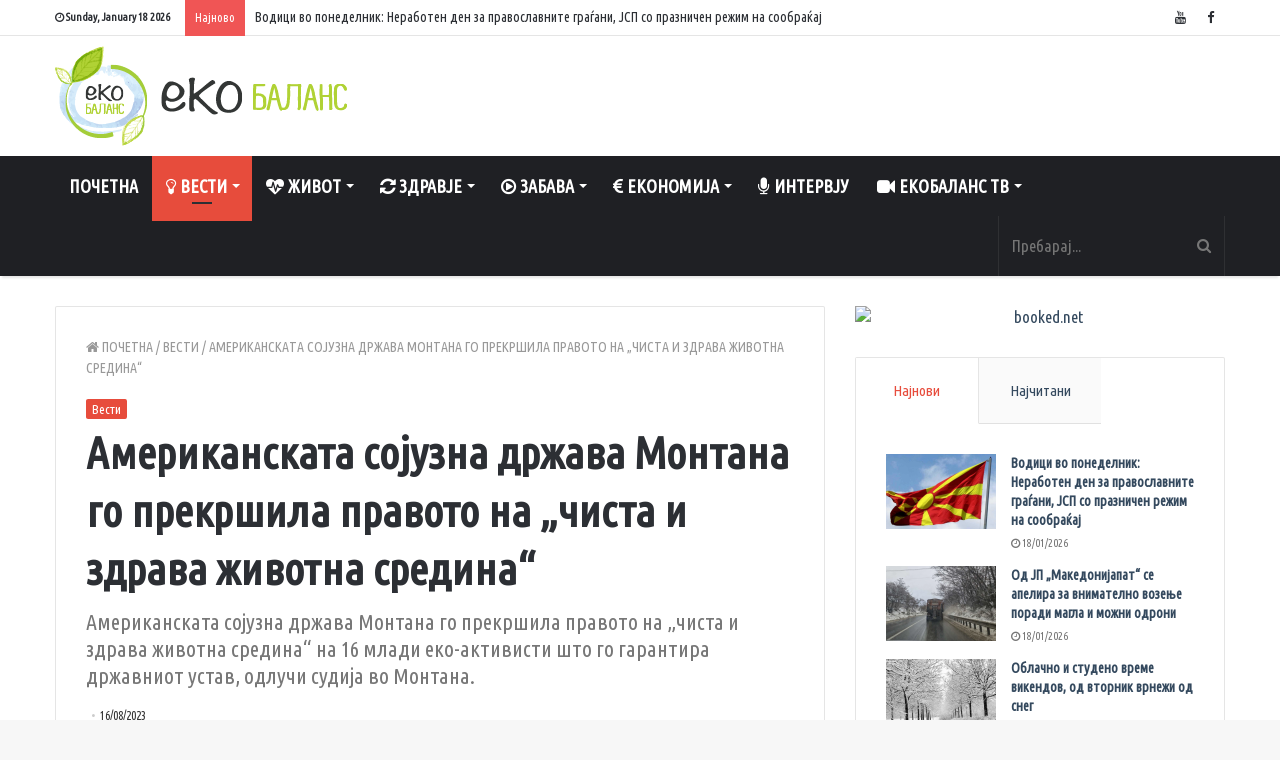

--- FILE ---
content_type: text/html; charset=UTF-8
request_url: https://ekobalans.mk/%D0%B0%D0%BC%D0%B5%D1%80%D0%B8%D0%BA%D0%B0%D0%BD%D1%81%D0%BA%D0%B0%D1%82%D0%B0-%D1%81%D0%BE%D1%98%D1%83%D0%B7%D0%BD%D0%B0-%D0%B4%D1%80%D0%B6%D0%B0%D0%B2%D0%B0-%D0%BC%D0%BE%D0%BD%D1%82%D0%B0%D0%BD/
body_size: 17337
content:
<!DOCTYPE html>
<html lang="en-US" prefix="og: http://ogp.me/ns#">
<head>
	<meta charset="UTF-8" />
	<link rel="profile" href="http://gmpg.org/xfn/11" />
	<link rel="pingback" href="https://ekobalans.mk/xmlrpc.php" />
	<title>Американската сојузна држава Монтана го прекршила правото на „чиста и здрава животна средина“ &#8211; ЕКО БАЛАНС</title>
<link rel='dns-prefetch' href='//s0.wp.com' />
<link rel='dns-prefetch' href='//s.w.org' />
<link rel="alternate" type="application/rss+xml" title="ЕКО БАЛАНС &raquo; Feed" href="https://ekobalans.mk/feed/" />
<link rel="alternate" type="application/rss+xml" title="ЕКО БАЛАНС &raquo; Comments Feed" href="https://ekobalans.mk/comments/feed/" />
<meta name="viewport" content="width=device-width, initial-scale=1.0" /><meta name="theme-color" content="#e74c3c" />
		<script type="text/javascript">
			window._wpemojiSettings = {"baseUrl":"https:\/\/s.w.org\/images\/core\/emoji\/11\/72x72\/","ext":".png","svgUrl":"https:\/\/s.w.org\/images\/core\/emoji\/11\/svg\/","svgExt":".svg","source":{"concatemoji":"https:\/\/ekobalans.mk\/wp-includes\/js\/wp-emoji-release.min.js"}};
			!function(e,a,t){var n,r,o,i=a.createElement("canvas"),p=i.getContext&&i.getContext("2d");function s(e,t){var a=String.fromCharCode;p.clearRect(0,0,i.width,i.height),p.fillText(a.apply(this,e),0,0);e=i.toDataURL();return p.clearRect(0,0,i.width,i.height),p.fillText(a.apply(this,t),0,0),e===i.toDataURL()}function c(e){var t=a.createElement("script");t.src=e,t.defer=t.type="text/javascript",a.getElementsByTagName("head")[0].appendChild(t)}for(o=Array("flag","emoji"),t.supports={everything:!0,everythingExceptFlag:!0},r=0;r<o.length;r++)t.supports[o[r]]=function(e){if(!p||!p.fillText)return!1;switch(p.textBaseline="top",p.font="600 32px Arial",e){case"flag":return s([55356,56826,55356,56819],[55356,56826,8203,55356,56819])?!1:!s([55356,57332,56128,56423,56128,56418,56128,56421,56128,56430,56128,56423,56128,56447],[55356,57332,8203,56128,56423,8203,56128,56418,8203,56128,56421,8203,56128,56430,8203,56128,56423,8203,56128,56447]);case"emoji":return!s([55358,56760,9792,65039],[55358,56760,8203,9792,65039])}return!1}(o[r]),t.supports.everything=t.supports.everything&&t.supports[o[r]],"flag"!==o[r]&&(t.supports.everythingExceptFlag=t.supports.everythingExceptFlag&&t.supports[o[r]]);t.supports.everythingExceptFlag=t.supports.everythingExceptFlag&&!t.supports.flag,t.DOMReady=!1,t.readyCallback=function(){t.DOMReady=!0},t.supports.everything||(n=function(){t.readyCallback()},a.addEventListener?(a.addEventListener("DOMContentLoaded",n,!1),e.addEventListener("load",n,!1)):(e.attachEvent("onload",n),a.attachEvent("onreadystatechange",function(){"complete"===a.readyState&&t.readyCallback()})),(n=t.source||{}).concatemoji?c(n.concatemoji):n.wpemoji&&n.twemoji&&(c(n.twemoji),c(n.wpemoji)))}(window,document,window._wpemojiSettings);
		</script>
		<style type="text/css">
img.wp-smiley,
img.emoji {
	display: inline !important;
	border: none !important;
	box-shadow: none !important;
	height: 1em !important;
	width: 1em !important;
	margin: 0 .07em !important;
	vertical-align: -0.1em !important;
	background: none !important;
	padding: 0 !important;
}
</style>
<link rel='stylesheet' id='jannah-styles-css'  href='https://ekobalans.mk/wp-content/themes/jannah/css/style.css' type='text/css' media='all' />
<link rel='stylesheet' id='jannah-ilightbox-skin-css'  href='https://ekobalans.mk/wp-content/themes/jannah/css/ilightbox/dark-skin/skin.css' type='text/css' media='all' />
<style id='jannah-ilightbox-skin-inline-css' type='text/css'>
.wf-active body{font-family: 'Ubuntu Condensed';}.wf-active .logo-text,.wf-active h1,.wf-active h2,.wf-active h3,.wf-active h4,.wf-active h5,.wf-active h6{font-family: 'Ubuntu Condensed';}.wf-active #main-nav .main-menu > ul > li > a{font-family: 'Ubuntu Condensed';}body{font-size: 17px;font-weight: 300;}#main-nav .main-menu > ul > li > a{font-size: 18px;text-transform: uppercase;}#main-nav .main-menu > ul ul li a{font-size: 16px;}.breaking .breaking-title{font-weight: 500;}.ticker-wrapper .ticker-content{font-size: 14px;}#breadcrumb{font-size: 14px;text-transform: uppercase;}.post-cat{font-size: 13px;}.entry-header h1.entry-title{font-size: 45px;font-weight: 900;}h1.page-title{font-size: 25px;font-weight: 700;}#the-post .entry-content{font-size: 17px;}#tie-wrapper .mag-box-title h3{font-size: 15px;font-weight: 700;}.entry h3{font-size: 30px;} #tie-wrapper .media-page-layout .thumb-title, #tie-wrapper .mag-box.full-width-img-news-box .posts-items>li .post-title, #tie-wrapper .miscellaneous-box .posts-items>li:first-child h3.post-title, #tie-wrapper .big-thumb-left-box .posts-items li:first-child .post-title{font-size: 30px;font-weight: 700;} #tie-wrapper .mag-box.wide-post-box .posts-items>li:nth-child(n) .post-title, #tie-wrapper .mag-box.big-post-left-box li:first-child .post-title, #tie-wrapper .mag-box.big-post-top-box li:first-child .post-title, #tie-wrapper .mag-box.half-box li:first-child .post-title, #tie-wrapper .mag-box.big-posts-box .posts-items>li:nth-child(n) .post-title, #tie-wrapper .mag-box.mini-posts-box .posts-items>li:nth-child(n) .post-title, #tie-wrapper .mag-box.latest-poroducts-box .products .product h2{font-size: 25px;font-weight: 700;} #tie-wrapper .mag-box.big-post-left-box li:not(:first-child) .post-title, #tie-wrapper .mag-box.big-post-top-box li:not(:first-child) .post-title, #tie-wrapper .mag-box.half-box li:not(:first-child) .post-title, #tie-wrapper .mag-box.big-thumb-left-box li:not(:first-child) .post-title, #tie-wrapper .mag-box.scrolling-box .slide .post-title, #tie-wrapper .mag-box.miscellaneous-box li:not(:first-child) .post-title{font-size: 20px;font-weight: 700;}@media (min-width: 992px){.full-width .fullwidth-slider-wrapper .thumb-overlay .thumb-content .thumb-title, .full-width .wide-next-prev-slider-wrapper .thumb-overlay .thumb-content .thumb-title, .full-width .wide-slider-with-navfor-wrapper .thumb-overlay .thumb-content .thumb-title, .full-width .boxed-slider-wrapper .thumb-overlay .thumb-title{font-size: 30px;font-weight: 700;}}@media (min-width: 992px){.has-sidebar .fullwidth-slider-wrapper .thumb-overlay .thumb-content .thumb-title, .has-sidebar .wide-next-prev-slider-wrapper .thumb-overlay .thumb-content .thumb-title, .has-sidebar .wide-slider-with-navfor-wrapper .thumb-overlay .thumb-content .thumb-title, .has-sidebar .boxed-slider-wrapper .thumb-overlay .thumb-title{font-size: 25px;font-weight: 700;}}@media (min-width: 768px){#tie-wrapper .main-slider.grid-3-slides .slide .grid-item:nth-child(1) .thumb-title, #tie-wrapper .main-slider.grid-5-first-big .slide .grid-item:nth-child(1) .thumb-title, #tie-wrapper .main-slider.grid-5-big-centerd .slide .grid-item:nth-child(1) .thumb-title, #tie-wrapper .main-slider.grid-4-big-first-half-second .slide .grid-item:nth-child(1) .thumb-title, #tie-wrapper .main-slider.grid-2-big .thumb-overlay .thumb-title, #tie-wrapper .wide-slider-three-slids-wrapper .thumb-title{font-size: 25px;font-weight: 700;}}@media (min-width: 768px){#tie-wrapper .boxed-slider-three-slides-wrapper .slide .thumb-title, #tie-wrapper .grid-3-slides .slide .grid-item:nth-child(n+2) .thumb-title, #tie-wrapper .grid-5-first-big .slide .grid-item:nth-child(n+2) .thumb-title, #tie-wrapper .grid-5-big-centerd .slide .grid-item:nth-child(n+2) .thumb-title, #tie-wrapper .grid-4-big-first-half-second .slide .grid-item:nth-child(n+2) .thumb-title, #tie-wrapper .grid-5-in-rows .grid-item:nth-child(n) .thumb-overlay .thumb-title, #tie-wrapper .main-slider.grid-4-slides .thumb-overlay .thumb-title, #tie-wrapper .grid-6-slides .thumb-overlay .thumb-title, #tie-wrapper .boxed-four-taller-slider .slide .thumb-title{font-size: 20px;font-weight: 700;}}.brand-title,a:hover,#tie-popup-search-submit,.post-rating .stars-rating-active,.components button#search-submit:hover,#logo.text-logo a,#tie-wrapper #top-nav a:hover,#tie-wrapper #top-nav .breaking a:hover,#tie-wrapper #main-nav .components a:hover,#theme-header #top-nav .components > li > a:hover,#theme-header #top-nav .components > li:hover > a,#theme-header #main-nav .components > li > a:hover,#theme-header #main-nav .components > li:hover > a,#top-nav .top-menu .menu > li.tie-current-menu > a,#tie-wrapper #top-nav .top-menu .menu li:hover > a,#tie-wrapper #top-nav .top-menu .menu a:hover,#tie-wrapper #main-nav .main-menu .mega-menu .post-box-title a:hover,#tie-wrapper #main-nav .main-menu .menu .mega-cat-sub-categories.cats-vertical li:hover a,#tie-wrapper #main-nav .main-menu .menu .mega-cat-sub-categories.cats-vertical li a.is-active,#tie-wrapper .mag-box .mag-box-options .mag-box-filter-links li > a.active,.mag-box .mag-box-options .mag-box-filter-links li:hover > a.active,.mag-box .mag-box-options .mag-box-filter-links .flexMenu-viewMore > a:hover,.mag-box .mag-box-options .mag-box-filter-links .flexMenu-viewMore:hover > a,.box-dark-skin.mag-box .posts-items > li .post-title a:hover,.dark-skin .mag-box .post-meta .post-rating .stars-rating-active span.fa,.box-dark-skin .post-meta .post-rating .stars-rating-active span.fa,#go-to-content:hover,.comment-list .comment-author .fn,.commentlist .comment-author .fn,blockquote::before,blockquote cite,blockquote.quote-simple p,.multiple-post-pages a:hover,#story-index li .is-current,body:not(.blocks-title-style-8) .mag-box .container-wrapper .mag-box-title h3 a,body:not(.blocks-title-style-8) .mag-box .container-wrapper .mag-box-title a.block-more-button,.tabs-menu li.active > a,.tabs-menu li.is-active a,.latest-tweets-widget .twitter-icon-wrap span,.wide-next-prev-slider-wrapper .tie-slider-nav li:hover span,.video-playlist-nav-wrapper .video-playlist-item .video-play-icon,#instagram-link:hover,.review-final-score h3,#mobile-menu-icon:hover .menu-text,.tabs-wrapper .tabs-menu li.active > a,.tabs-wrapper .tabs-menu li.is-active a,.entry a:not(:hover),.entry .post-bottom-meta a[href]:hover,#footer-widgets-container a:hover,#footer-widgets-container .post-rating .stars-rating-active,#footer-widgets-container .latest-tweets-widget .twitter-icon-wrap span,#site-info a:hover,.spinner-circle:after,.widget.tie-weather-widget .icon-basecloud-bg:after{color: #e74c3c;}.button,a.button,a.more-link,.entry a.more-link,#tie-wrapper #theme-header .comp-sub-menu .button:hover,#tie-wrapper #theme-header .comp-sub-menu .button.guest-btn:hover,#tie-wrapper #theme-header .comp-sub-menu .button.checkout-button,#tie-wrapper #theme-header #main-nav .comp-sub-menu .button:hover,.dark-skin a.more-link:not(:hover),input[type='submit'],.post-cat,.tie-slider-nav li > span:hover,.pages-nav .next-prev li.current span,.pages-nav .pages-numbers li.current span,#tie-wrapper .mejs-container .mejs-controls,.spinner > div,#mobile-menu-icon:hover .nav-icon,#mobile-menu-icon:hover .nav-icon:before,#mobile-menu-icon:hover .nav-icon:after,#theme-header #main-nav .main-menu .menu > li.tie-current-menu > a,#theme-header #main-nav .main-menu .menu > li:hover > a,#theme-header #main-nav .main-menu .menu > li > a:hover,#tie-wrapper #main-nav .main-menu ul li .mega-links-head:after,#theme-header #main-nav .menu .mega-cat-sub-categories.cats-horizontal li a.is-active,#theme-header #main-nav .menu .mega-cat-sub-categories.cats-horizontal li a:hover,.main-nav-dark .main-menu .menu > li > a:hover,#mobile-menu-icon:hover .nav-icon,#mobile-menu-icon:hover .nav-icon:before,#mobile-menu-icon:hover .nav-icon:after,.mag-box .mag-box-options .mag-box-filter-links li a:hover,.slider-arrow-nav a:not(.pagination-disabled):hover,.comment-list .reply a:hover,.commentlist .reply a:hover,#reading-position-indicator,.multiple-post-pages > span,#story-index-icon,.posts-list-counter .posts-list-items li:before,.cat-counter span,.digital-rating-static strong,#wp-calendar #today,.basecloud-bg,.basecloud-bg::before,.basecloud-bg::after,.timeline-widget ul li a:hover .date:before,.cat-counter a + span,.video-playlist-nav-wrapper .playlist-title,.review-percentage .review-item span span,.slick-dots li.slick-active button,.slick-dots li button:hover,#footer.dark-skin .tabs-widget .tabs-wrapper .tabs-menu li.is-active a,#footer.dark-skin .tabs-widget .tabs-wrapper .tabs-menu li a:hover,#footer-widgets-container .digital-rating-static strong,#footer-widgets-container .timeline-widget li:hover .date:before,#footer-widgets-container #wp-calendar #today,#footer-widgets-container .basecloud-bg::before,#footer-widgets-container .posts-list-counter .posts-list-items li:before,#footer-widgets-container .cat-counter span,#footer-widgets-container .widget-title:after,#footer-widgets-container .button,#footer-widgets-container a.button,#footer-widgets-container a.more-link,#footer-widgets-container .slider-links a.button,#footer-widgets-container input[type='submit'],#footer-widgets-container .tie-slider-nav li > span:hover,#footer-widgets-container .fullwidth-area .widget_tag_cloud .tagcloud a:hover,.wide-slider-nav-wrapper .slide:after,.demo_store,.demo #logo:after,.widget.tie-weather-widget,span.video-close-btn:hover,#go-to-top{background-color: #e74c3c;color: #FFFFFF;}.side-aside.dark-skin .tabs-widget .tabs-wrapper .tabs-menu li a:hover,.side-aside.dark-skin .tabs-widget .tabs-wrapper .tabs-menu li.is-active a,#footer.dark-skin .tabs-widget .tabs-wrapper .tabs-menu li a:hover,#footer.dark-skin .tabs-widget .tabs-wrapper .tabs-menu li.is-active a{background-color: #e74c3c !important;color: #FFFFFF;}pre,code,.pages-nav .next-prev li.current span,.pages-nav .pages-numbers li.current span,#tie-wrapper #theme-header .comp-sub-menu .button:hover,#tie-wrapper #theme-header .comp-sub-menu .button.guest-btn:hover,.multiple-post-pages > span,.post-content-slideshow .tie-slider-nav li span:hover,.latest-tweets-widget .slider-links .tie-slider-nav li span:hover,.dark-skin .latest-tweets-widget .slider-links .tie-slider-nav span:hover,#instagram-link:before,#instagram-link:after,.mag-box .mag-box-options .mag-box-filter-links li a:hover,.mag-box .mag-box-options .slider-arrow-nav a:not(.pagination-disabled):hover,#theme-header #main-nav .menu .mega-cat-sub-categories.cats-horizontal li a.is-active,#theme-header #main-nav .menu .mega-cat-sub-categories.cats-horizontal li a:hover,#footer.dark-skin #instagram-link:before,#footer.dark-skin #instagram-link:after,#footer-widgets-container .tie-slider-nav li > span:hover,#theme-header #main-nav .main-menu .menu > li > .sub-menu,#theme-header #main-nav .main-menu .menu > li > .menu-sub-content{border-color: #e74c3c;}#tie-wrapper #top-nav .top-menu .menu li.menu-item-has-children:hover > a:before{border-top-color: #e74c3c;}#theme-header .main-menu .menu > li.tie-current-menu > a:before,#theme-header #main-nav .main-menu .menu > li > a:hover:before,#theme-header #main-nav .main-menu .menu > li:hover > a:before{border-top-color: #FFFFFF;}#tie-wrapper #top-nav .top-menu .menu li li.menu-item-has-children:hover > a:before{border-left-color: #e74c3c;border-top-color: transparent;}.rtl #tie-wrapper #top-nav .top-menu .menu li li.menu-item-has-children:hover > a:before{border-right-color: #e74c3c;border-top-color: transparent;}#tie-wrapper #main-nav .main-menu .menu > li.tie-current-menu{border-bottom-color: #e74c3c;}::-moz-selection{background-color: #e74c3c;color: #FFFFFF;}::selection{background-color: #e74c3c;color: #FFFFFF;}.digital-rating .pie-svg .circle_bar,#footer-widgets-container .digital-rating .pie-svg .circle_bar{stroke: #e74c3c;}#reading-position-indicator{box-shadow: 0 0 10px rgba( 231,76,60,0.7);}#tie-popup-search-submit:hover,#logo.text-logo a:hover,.entry a:hover,body:not(.blocks-title-style-8) .mag-box .container-wrapper .mag-box-title h3 a:hover,body:not(.blocks-title-style-8) .mag-box .container-wrapper .mag-box-title a.block-more-button:hover{color: #b51a0a;}.button:hover,a.button:hover,a.more-link:hover,.entry a.more-link:hover,input[type='submit']:hover,a.post-cat:hover,#footer-widgets-container .button:hover,#footer-widgets-container a.button:hover,#footer-widgets-container a.more-link:hover,#footer-widgets-container input[type='submit']:hover{background-color: #b51a0a;}.search-in-main-nav.autocomplete-suggestions a.button:hover,#tie-wrapper #theme-header #top-nav .comp-sub-menu .button.checkout-button:hover,#tie-wrapper #theme-header #main-nav .comp-sub-menu .button.checkout-button:hover{background-color: #b51a0a;color: #FFFFFF;}#theme-header #main-nav .comp-sub-menu a.checkout-button:not(:hover),#theme-header #top-nav .comp-sub-menu a.checkout-button:not(:hover),.entry a.button{color: #FFFFFF;}#footer-widgets-container .tie-slider-nav li > span:hover{color: #FFFFFF !important;}@media (max-width: 1600px){#story-index ul{ background-color: #e74c3c; }#story-index ul li a,#story-index ul li .is-current{ color: #FFFFFF; }}#tie-body a.block-more-button:hover{color: #f15646;}#tie-body .section-title-default,#tie-body .mag-box-title h3,#tie-body .mag-box-title h3 a,#tie-body #comments-title,#tie-body .comment-reply-title,#tie-body .review-box-header,#tie-body .woocommerce-tabs .panel h2,#tie-body .related.products h2:first-child,#tie-body .up-sells>h2,#tie-body .entry .cross-sells>h2,#tie-body .entry .cart_totals>h2,#tie-body #bbpress-forums #new-post>fieldset.bbp-form>legend{color: #FFFFFF;}#tie-body .section-title-default:before,#tie-body .mag-box-title h3:before,#tie-body #comments-title:before,#tie-body .comment-reply-title:before,#tie-body .review-box-header:before,#tie-body .woocommerce-tabs .panel h2:before,#tie-body .related.products h2:first-child:before,#tie-body .up-sells>h2:before,#tie-body .entry .cross-sells>h2:before,#tie-body .entry .cart_totals>h2:before,#tie-body #bbpress-forums #new-post>fieldset.bbp-form>legend:before{background-color: #e74c3c;}#tie-body .woocommerce-tabs ul.tabs>li.active a:before,#tie-body .tabs-widget .tabs-wrapper .tabs-menu>li.is-active a:before,#tie-body .woocommerce-tabs ul.tabs>li.active:first-child a:after,#tie-body .tabs-widget .tabs-wrapper .tabs-menu>li.is-active:first-child a:after,#tie-body .widget .tabs-widget .tabs-wrapper .tabs-menu li.is-active:last-child a:after {background-color: #e74c3c;}a{color: #34495e;}a:hover{color: #7aaae8;}#content a:hover{text-decoration: underline !important;}#site-info,#site-info ul.social-icons li a span{color: #dddddd;}#go-to-top{background: #7aaae8;}.tie-cat-2,.tie-cat-item-2 > span{background-color:#e67e22 !important;color:#FFFFFF !important;}.tie-cat-2:after{border-top-color:#e67e22 !important;}.tie-cat-2:hover{background-color:#c86004 !important;}.tie-cat-2:hover:after{border-top-color:#c86004 !important;}.tie-cat-9,.tie-cat-item-9 > span{background-color:#2ecc71 !important;color:#FFFFFF !important;}.tie-cat-9:after{border-top-color:#2ecc71 !important;}.tie-cat-9:hover{background-color:#10ae53 !important;}.tie-cat-9:hover:after{border-top-color:#10ae53 !important;}.tie-cat-15,.tie-cat-item-15 > span{background-color:#9b59b6 !important;color:#FFFFFF !important;}.tie-cat-15:after{border-top-color:#9b59b6 !important;}.tie-cat-15:hover{background-color:#7d3b98 !important;}.tie-cat-15:hover:after{border-top-color:#7d3b98 !important;}.tie-cat-17,.tie-cat-item-17 > span{background-color:#34495e !important;color:#FFFFFF !important;}.tie-cat-17:after{border-top-color:#34495e !important;}.tie-cat-17:hover{background-color:#162b40 !important;}.tie-cat-17:hover:after{border-top-color:#162b40 !important;}.tie-cat-19,.tie-cat-item-19 > span{background-color:#795548 !important;color:#FFFFFF !important;}.tie-cat-19:after{border-top-color:#795548 !important;}.tie-cat-19:hover{background-color:#5b372a !important;}.tie-cat-19:hover:after{border-top-color:#5b372a !important;}.tie-cat-20,.tie-cat-item-20 > span{background-color:#4CAF50 !important;color:#FFFFFF !important;}.tie-cat-20:after{border-top-color:#4CAF50 !important;}.tie-cat-20:hover{background-color:#2e9132 !important;}.tie-cat-20:hover:after{border-top-color:#2e9132 !important;}.tie-cat-32,.tie-cat-item-32 > span{background-color:#7aaae8 !important;color:#FFFFFF !important;}.tie-cat-32:after{border-top-color:#7aaae8 !important;}.tie-cat-32:hover{background-color:#5c8cca !important;}.tie-cat-32:hover:after{border-top-color:#5c8cca !important;}.tie-cat-24,.tie-cat-item-24 > span{background-color:#e74c3c !important;color:#FFFFFF !important;}.tie-cat-24:after{border-top-color:#e74c3c !important;}.tie-cat-24:hover{background-color:#c92e1e !important;}.tie-cat-24:hover:after{border-top-color:#c92e1e !important;}.tie-cat-25,.tie-cat-item-25 > span{background-color:#cc0000 !important;color:#FFFFFF !important;}.tie-cat-25:after{border-top-color:#cc0000 !important;}.tie-cat-25:hover{background-color:#ae0000 !important;}.tie-cat-25:hover:after{border-top-color:#ae0000 !important;}.tie-cat-30,.tie-cat-item-30 > span{background-color:#005e30 !important;color:#FFFFFF !important;}.tie-cat-30:after{border-top-color:#005e30 !important;}.tie-cat-30:hover{background-color:#004012 !important;}.tie-cat-30:hover:after{border-top-color:#004012 !important;}.tie-cat-26,.tie-cat-item-26 > span{background-color:#f1c40f !important;color:#FFFFFF !important;}.tie-cat-26:after{border-top-color:#f1c40f !important;}.tie-cat-26:hover{background-color:#d3a600 !important;}.tie-cat-26:hover:after{border-top-color:#d3a600 !important;}.tie-cat-71,.tie-cat-item-71 > span{background-color:#474c5e !important;color:#FFFFFF !important;}.tie-cat-71:after{border-top-color:#474c5e !important;}.tie-cat-71:hover{background-color:#292e40 !important;}.tie-cat-71:hover:after{border-top-color:#292e40 !important;}.tie-cat-70,.tie-cat-item-70 > span{background-color:#000000 !important;color:#FFFFFF !important;}.tie-cat-70:after{border-top-color:#000000 !important;}.tie-cat-70:hover{background-color:#000000 !important;}.tie-cat-70:hover:after{border-top-color:#000000 !important;}.tie-cat-69,.tie-cat-item-69 > span{background-color:#34495e !important;color:#FFFFFF !important;}.tie-cat-69:after{border-top-color:#34495e !important;}.tie-cat-69:hover{background-color:#162b40 !important;}.tie-cat-69:hover:after{border-top-color:#162b40 !important;}.tie-cat-72,.tie-cat-item-72 > span{background-color:#474c5e !important;color:#FFFFFF !important;}.tie-cat-72:after{border-top-color:#474c5e !important;}.tie-cat-72:hover{background-color:#292e40 !important;}.tie-cat-72:hover:after{border-top-color:#292e40 !important;}.tie-cat-73,.tie-cat-item-73 > span{background-color:#474c5e !important;color:#FFFFFF !important;}.tie-cat-73:after{border-top-color:#474c5e !important;}.tie-cat-73:hover{background-color:#292e40 !important;}.tie-cat-73:hover:after{border-top-color:#292e40 !important;}@media (min-width: 1200px){.container{width: auto;}}body.boxed-layout #tie-wrapper,body.boxed-layout .fixed-nav{max-width: 1330px;}@media (min-width: 1300px){.container{max-width: 1300px;}}@media (max-width: 991px){.side-aside.dark-skin{background: #333635;background: -webkit-linear-gradient(135deg,#333635,#a4cd39 );background: -moz-linear-gradient(135deg,#333635,#a4cd39 );background: -o-linear-gradient(135deg,#333635,#a4cd39 );background: linear-gradient(135deg,#333635,#a4cd39 );}}#mobile-search .search-submit{background-color: #0a0000;color: #FFFFFF;}#mobile-search .search-submit:hover{background-color: #000000;}
</style>
<link rel='stylesheet' id='jetpack_css-css'  href='https://c0.wp.com/p/jetpack/7.1.5/css/jetpack.css' type='text/css' media='all' />
<script type='text/javascript'>
/* <![CDATA[ */
var tie = {"is_rtl":"","ajaxurl":"https:\/\/ekobalans.mk\/wp-admin\/admin-ajax.php","mobile_menu_active":"true","mobile_menu_top":"","mobile_menu_parent":"","lightbox_all":"true","lightbox_gallery":"true","lightbox_skin":"dark","lightbox_thumb":"horizontal","lightbox_arrows":"true","is_singular":"1","is_sticky_video":"","reading_indicator":"","lazyload":"","select_share":"","select_share_twitter":"true","select_share_facebook":"true","select_share_linkedin":"true","select_share_email":"","facebook_app_id":"","twitter_username":"","responsive_tables":"true","ad_blocker_detector":"","sticky_behavior":"default","sticky_desktop":"true","sticky_mobile":"","is_buddypress_active":"","ajax_loader":"<div class=\"loader-overlay\"><div class=\"spinner-circle\"><\/div><\/div>","type_to_search":"","lang_no_results":"Nothing Found"};
/* ]]> */
</script>
<script type='text/javascript' src='https://c0.wp.com/c/4.9.26/wp-includes/js/jquery/jquery.js'></script>
<script type='text/javascript' src='https://c0.wp.com/c/4.9.26/wp-includes/js/jquery/jquery-migrate.min.js'></script>
<link rel='https://api.w.org/' href='https://ekobalans.mk/wp-json/' />
<link rel="EditURI" type="application/rsd+xml" title="RSD" href="https://ekobalans.mk/xmlrpc.php?rsd" />
<link rel="wlwmanifest" type="application/wlwmanifest+xml" href="https://ekobalans.mk/wp-includes/wlwmanifest.xml" /> 
<link rel='prev' title='На Антарктикот е откриено ново морско суштество со 20 пипалa' href='https://ekobalans.mk/%d0%be%d1%82%d0%ba%d1%80%d0%b8%d0%b5%d0%bd%d0%be-e-%d0%bd%d0%be%d0%b2%d0%be-%d0%bc%d0%be%d1%80%d1%81%d0%ba%d0%be-%d1%81%d1%83%d1%88%d1%82%d0%b5%d1%81%d1%82%d0%b2%d0%be-%d1%81%d0%be-20-%d0%bf%d0%b8/' />
<link rel='next' title='Објавена Шангајската листа со најдобри универзитети во светот' href='https://ekobalans.mk/%d0%be%d0%b1%d1%98%d0%b0%d0%b2%d0%b5%d0%bd%d0%b0-%d1%88%d0%b0%d0%bd%d0%b3%d0%b0%d1%98%d1%81%d0%ba%d0%b0%d1%82%d0%b0-%d0%bb%d0%b8%d1%81%d1%82%d0%b0-%d1%81%d0%be-%d0%bd%d0%b0%d1%98%d0%b4%d0%be%d0%b1/' />
<meta name="generator" content="WordPress 4.9.26" />
<link rel="canonical" href="https://ekobalans.mk/%d0%b0%d0%bc%d0%b5%d1%80%d0%b8%d0%ba%d0%b0%d0%bd%d1%81%d0%ba%d0%b0%d1%82%d0%b0-%d1%81%d0%be%d1%98%d1%83%d0%b7%d0%bd%d0%b0-%d0%b4%d1%80%d0%b6%d0%b0%d0%b2%d0%b0-%d0%bc%d0%be%d0%bd%d1%82%d0%b0%d0%bd/" />
<link rel='shortlink' href='https://wp.me/p9Jxiv-4PI' />
<link rel="alternate" type="application/json+oembed" href="https://ekobalans.mk/wp-json/oembed/1.0/embed?url=https%3A%2F%2Fekobalans.mk%2F%25d0%25b0%25d0%25bc%25d0%25b5%25d1%2580%25d0%25b8%25d0%25ba%25d0%25b0%25d0%25bd%25d1%2581%25d0%25ba%25d0%25b0%25d1%2582%25d0%25b0-%25d1%2581%25d0%25be%25d1%2598%25d1%2583%25d0%25b7%25d0%25bd%25d0%25b0-%25d0%25b4%25d1%2580%25d0%25b6%25d0%25b0%25d0%25b2%25d0%25b0-%25d0%25bc%25d0%25be%25d0%25bd%25d1%2582%25d0%25b0%25d0%25bd%2F" />
<link rel="alternate" type="text/xml+oembed" href="https://ekobalans.mk/wp-json/oembed/1.0/embed?url=https%3A%2F%2Fekobalans.mk%2F%25d0%25b0%25d0%25bc%25d0%25b5%25d1%2580%25d0%25b8%25d0%25ba%25d0%25b0%25d0%25bd%25d1%2581%25d0%25ba%25d0%25b0%25d1%2582%25d0%25b0-%25d1%2581%25d0%25be%25d1%2598%25d1%2583%25d0%25b7%25d0%25bd%25d0%25b0-%25d0%25b4%25d1%2580%25d0%25b6%25d0%25b0%25d0%25b2%25d0%25b0-%25d0%25bc%25d0%25be%25d0%25bd%25d1%2582%25d0%25b0%25d0%25bd%2F&#038;format=xml" />

		<!-- GA Google Analytics @ https://m0n.co/ga -->
		<script>
			(function(i,s,o,g,r,a,m){i['GoogleAnalyticsObject']=r;i[r]=i[r]||function(){
			(i[r].q=i[r].q||[]).push(arguments)},i[r].l=1*new Date();a=s.createElement(o),
			m=s.getElementsByTagName(o)[0];a.async=1;a.src=g;m.parentNode.insertBefore(a,m)
			})(window,document,'script','https://www.google-analytics.com/analytics.js','ga');
			ga('create', 'UA-214961061-1', 'auto');
			ga('require', 'linkid');
			ga('set', 'anonymizeIp', true);
			ga('set', 'forceSSL', true);
			ga('send', 'pageview');
		</script>

	
<link rel='dns-prefetch' href='//v0.wordpress.com'/>
<link rel='dns-prefetch' href='//i0.wp.com'/>
<link rel='dns-prefetch' href='//i1.wp.com'/>
<link rel='dns-prefetch' href='//i2.wp.com'/>
<link rel='dns-prefetch' href='//c0.wp.com'/>
<style type='text/css'>img#wpstats{display:none}</style>
<meta property="og:title" content="Американската сојузна држава Монтана го прекршила правото на „чиста и здрава животна средина“ - ЕКО БАЛАНС" />
<meta property="og:type" content="article" />
<meta property="og:description" content="Тужителите, на возраст од 5 до 22 години тврдеа дека државните политики за фосилни горива придонесув" />
<meta property="og:url" content="https://ekobalans.mk/%d0%b0%d0%bc%d0%b5%d1%80%d0%b8%d0%ba%d0%b0%d0%bd%d1%81%d0%ba%d0%b0%d1%82%d0%b0-%d1%81%d0%be%d1%98%d1%83%d0%b7%d0%bd%d0%b0-%d0%b4%d1%80%d0%b6%d0%b0%d0%b2%d0%b0-%d0%bc%d0%be%d0%bd%d1%82%d0%b0%d0%bd/" />
<meta property="og:site_name" content="ЕКО БАЛАНС" />
<meta property="og:image" content="https://i1.wp.com/ekobalans.mk/wp-content/uploads/2023/08/Screenshot_2.jpg?resize=780%2C405&#038;ssl=1" />
			<style type="text/css">
				/* If html does not have either class, do not show lazy loaded images. */
				html:not( .jetpack-lazy-images-js-enabled ):not( .js ) .jetpack-lazy-image {
					display: none;
				}
			</style>
			<script>
				document.documentElement.classList.add(
					'jetpack-lazy-images-js-enabled'
				);
			</script>
		
<script>
	WebFontConfig ={
		google:{
			families: ['Ubuntu+Condensed:300,regular:latin,latin-ext,cyrillic,cyrillic-ext', 'Ubuntu+Condensed:700,900:latin,latin-ext,cyrillic,cyrillic-ext', 'Ubuntu+Condensed:100,100italic,300,300italic,regular,italic,500,500italic,700,700italic,800,800italic,900,900italic:latin,latin-ext,cyrillic,cyrillic-ext']
		}
	};
	(function(){
		var wf   = document.createElement('script');
		wf.src   = '//ajax.googleapis.com/ajax/libs/webfont/1/webfont.js';
		wf.type  = 'text/javascript';
		wf.async = 'true';
		var s = document.getElementsByTagName('script')[0];
		s.parentNode.insertBefore(wf, s);
	})();
</script>
<link rel="icon" href="https://i1.wp.com/ekobalans.mk/wp-content/uploads/2020/09/ekobalans-favicon.png?fit=32%2C32&#038;ssl=1" sizes="32x32" />
<link rel="icon" href="https://i1.wp.com/ekobalans.mk/wp-content/uploads/2020/09/ekobalans-favicon.png?fit=192%2C192&#038;ssl=1" sizes="192x192" />
<link rel="apple-touch-icon-precomposed" href="https://i1.wp.com/ekobalans.mk/wp-content/uploads/2020/09/ekobalans-favicon.png?fit=180%2C180&#038;ssl=1" />
<meta name="msapplication-TileImage" content="https://i1.wp.com/ekobalans.mk/wp-content/uploads/2020/09/ekobalans-favicon.png?fit=270%2C270&#038;ssl=1" />
<meta name="generator" content="Jannah 2.0.4" />
</head>


<body id="tie-body" class="post-template-default single single-post postid-18582 single-format-standard wrapper-has-shadow blocks-title-style-4 blocks-title-style-5 magazine1 is-thumb-overlay-disabled is-mobile is-header-layout-3 sidebar-right has-sidebar post-layout-1 narrow-title-narrow-media has-mobile-share hide_share_post_top hide_share_post_bottom">


<div class="background-overlay">

	<div id="tie-container" class="site tie-container">

		
		<div id="tie-wrapper">

			
<header id="theme-header" class="header-layout-3 main-nav-dark main-nav-below top-nav-active top-nav-light top-nav-above has-shadow mobile-header-default">
	
	<nav id="top-nav" class="has-date-breaking-components has-breaking-news" aria-label="Secondary Navigation">
		<div class="container">
			<div class="topbar-wrapper">

				
						<div class="topbar-today-date">
							<span class="fa fa-clock-o" aria-hidden="true"></span>
							<strong class="inner-text">Sunday, January 18 2026</strong>
						</div>
						
				<div class="tie-alignleft">
					
	<div class="breaking">

		<span class="breaking-title">
			<span class="fa fa-bolt" aria-hidden="true"></span>
			<span class="breaking-title-text">Најново</span>
		</span>

		<ul id="breaking-news-in-header" class="breaking-news" data-type="reveal">

			
								<li class="news-item">
									<a href="https://ekobalans.mk/%d0%b2%d0%be%d0%b4%d0%b8%d1%86%d0%b8-%d0%b2%d0%be-%d0%bf%d0%be%d0%bd%d0%b5%d0%b4%d0%b5%d0%bb%d0%bd%d0%b8%d0%ba-%d0%bd%d0%b5%d1%80%d0%b0%d0%b1%d0%be%d1%82%d0%b5%d0%bd-%d0%b4%d0%b5%d0%bd-%d0%b7%d0%b0/" title="Водици во понеделник: Неработен ден за православните граѓани, ЈСП со празничен режим на сообраќај">Водици во понеделник: Неработен ден за православните граѓани, ЈСП со празничен режим на сообраќај</a>
								</li>

								
								<li class="news-item">
									<a href="https://ekobalans.mk/%d1%98%d0%bf-%d0%bc%d0%b0%d0%ba%d0%b5%d0%b4%d0%be%d0%bd%d0%b8%d1%98%d0%b0%d0%bf%d0%b0%d1%82-%d0%b0%d0%bf%d0%b5%d0%bb%d0%b8%d1%80%d0%b0-%d0%b7%d0%b0-%d0%b2%d0%bd%d0%b8%d0%bc%d0%b0/" title="Од ЈП „Македонијапат“ се апелира за внимателно возење поради магла и можни одрони">Од ЈП „Македонијапат“ се апелира за внимателно возење поради магла и можни одрони</a>
								</li>

								
								<li class="news-item">
									<a href="https://ekobalans.mk/%d0%be%d0%b1%d0%bb%d0%b0%d1%87%d0%bd%d0%be-%d0%b8-%d1%81%d1%82%d1%83%d0%b4%d0%b5%d0%bd%d0%be-%d0%b2%d1%80%d0%b5%d0%bc%d0%b5-%d0%b2%d0%b8%d0%ba%d0%b5%d0%bd%d0%b4%d0%be%d0%b2-%d0%be%d0%b4-%d0%b2%d1%82/" title="Облачно и студено време викендов, од вторник врнежи од снег">Облачно и студено време викендов, од вторник врнежи од снег</a>
								</li>

								
								<li class="news-item">
									<a href="https://ekobalans.mk/29398-2/" title="„Мислотека“ повторно на малите екрани – квиз што ја буди детската љубопитност">„Мислотека“ повторно на малите екрани – квиз што ја буди детската љубопитност</a>
								</li>

								
								<li class="news-item">
									<a href="https://ekobalans.mk/%d0%bc%d0%b8%d1%81%d1%82%d0%b5%d1%80%d0%b8%d0%b8%d1%82%d0%b5-%d0%bd%d0%b0-%d1%83%d0%bd%d0%b8%d0%b2%d0%b5%d1%80%d0%b7%d1%83%d0%bc%d0%be%d1%82-%d0%bd%d0%b5%d0%b2%d0%b5%d1%80%d0%be%d1%98%d0%b0%d1%82/" title="Мистериите на универзумот: Неверојатни факти за црните дупки">Мистериите на универзумот: Неверојатни факти за црните дупки</a>
								</li>

								
								<li class="news-item">
									<a href="https://ekobalans.mk/%d0%b1%d0%b5%d0%b7-%d1%81%d1%82%d1%80%d1%83%d1%98%d0%b0-%d0%b4%d0%b5%d0%bb%d0%be%d0%b2%d0%b8-%d0%be%d0%b4-%d0%b0%d0%b5%d1%80%d0%be%d0%b4%d1%80%d0%be%d0%bc-%d0%b8%d0%bb%d0%b8%d0%bd%d0%b4%d0%b5%d0%bd/" title="Без струја делови од Аеродром, Илинден и Гази Баба">Без струја делови од Аеродром, Илинден и Гази Баба</a>
								</li>

								
								<li class="news-item">
									<a href="https://ekobalans.mk/%d0%b8%d0%b7%d0%bb%d0%be%d0%b6%d0%b1%d0%b0-%d0%bf%d0%be%d1%81%d0%b2%d0%b5%d1%82%d0%b5%d0%bd%d0%b0-%d0%bd%d0%b0-%d1%80%d0%b8%d1%81%d0%be%d1%82-%d0%be%d1%82%d0%b2%d0%be%d1%80%d0%b5%d0%bd%d0%b0-%d0%b2/" title="Изложба посветена на рисот отворена во Министерството за животна средина">Изложба посветена на рисот отворена во Министерството за животна средина</a>
								</li>

								
								<li class="news-item">
									<a href="https://ekobalans.mk/%d1%81%d0%be-%d1%81%d1%80%d1%86%d0%b5-%d0%bf%d1%80%d0%be%d1%82%d0%b8%d0%b2-%d1%84%d0%b0%d0%b2%d0%be%d1%80%d0%b8%d1%82%d0%be%d1%82-%d1%86%d1%80%d0%b2%d0%b5%d0%bd%d0%be-%d0%b6%d0%be%d0%bb/" title="Со срце против фаворитот: „Црвено-жолтите“ вечерва стартуваат на ЕП">Со срце против фаворитот: „Црвено-жолтите“ вечерва стартуваат на ЕП</a>
								</li>

								
								<li class="news-item">
									<a href="https://ekobalans.mk/%d0%bc%d0%b5%d1%82%d0%b5%d0%be-%d0%b4%d0%b5%d0%bd%d0%b5%d1%81%d0%ba%d0%b0-%d1%81%d0%be%d0%bd%d1%87%d0%b5%d0%b2%d0%be-%d0%b7%d0%b0-%d1%83%d1%82%d1%80%d0%b5-%d0%b8-%d0%b7%d0%b0%d0%b4%d1%83%d1%82%d1%80/" title="Метео: Денеска сончево, за утре и задутре се очекуваат пониски темпратури">Метео: Денеска сончево, за утре и задутре се очекуваат пониски темпратури</a>
								</li>

								
								<li class="news-item">
									<a href="https://ekobalans.mk/%d1%81%d0%be%d0%ba%d0%be%d1%82%d1%80%d0%b0-%d0%be%d1%81%d1%82%d1%80%d0%be%d0%b2%d0%be%d1%82-%d1%88%d1%82%d0%be-%d0%b8%d0%b7%d0%b3%d0%bb%d0%b5%d0%b4%d0%b0-%d0%ba%d0%b0%d0%ba%d0%be-%d0%be/" title="Сокотра – островот што изгледа како од друга планета">Сокотра – островот што изгледа како од друга планета</a>
								</li>

								
		</ul>
	</div><!-- #breaking /-->
				</div><!-- .tie-alignleft /-->

				<div class="tie-alignright">
					<ul class="components"> <li class="social-icons-item"><a class="social-link  facebook-social-icon" title="Facebook" rel="nofollow" target="_blank" href="https://www.facebook.com/%D0%95%D0%BA%D0%BE-%D0%91%D0%B0%D0%BB%D0%B0%D0%BD%D1%81-131898104308076/"><span class="fa fa-facebook"></span></a></li><li class="social-icons-item"><a class="social-link  youtube-social-icon" title="YouTube" rel="nofollow" target="_blank" href="https://www.youtube.com/channel/UCjNBGmMYSA5ilKIiPCQFgKg/featured"><span class="fa fa-youtube"></span></a></li> </ul><!-- Components -->				</div><!-- .tie-alignright /-->

			</div><!-- .topbar-wrapper /-->
		</div><!-- .container /-->
	</nav><!-- #top-nav /-->

<div class="container">
	<div class="tie-row logo-row">

		<div class="logo-wrapper">
			<div class="tie-col-md-4 logo-container">
				
				<a href="#" id="mobile-menu-icon">
					<span class="nav-icon"></span>
				</a>
			
			<div id="logo" style="margin-top: 10px; margin-bottom: 10px;">
				<a title="ЕКО БАЛАНС" href="https://ekobalans.mk/">
					
					<img src="http://ekobalans.mk/wp-content/uploads/2018/02/ekobalans-txt-logo.png" alt="ЕКО БАЛАНС" class="logo_normal" width="292" height="100" style="max-height:100px; width: auto;">
					<img src="http://ekobalans.mk/wp-content/uploads/2018/02/ekobalans-txt-logo.png" alt="ЕКО БАЛАНС" class="logo_2x" width="292" height="100" style="max-height:100px; width: auto;">
				
				</a>
			</div><!-- #logo /-->
					</div><!-- .tie-col /-->
		</div><!-- .logo-wrapper /-->

		
	</div><!-- .tie-row /-->
</div><!-- .container /-->

<div class="main-nav-wrapper">
	<nav id="main-nav"  class=""  aria-label="Primary Navigation">
		<div class="container">

			<div class="main-menu-wrapper">

				
				<div id="menu-components-wrap">

					
					<div class="main-menu main-menu-wrap tie-alignleft">
						<div id="main-nav-menu" class="main-menu"><ul id="menu-main-menu" class="menu" role="menubar"><li id="menu-item-978" class="menu-item menu-item-type-custom menu-item-object-custom menu-item-home menu-item-978"><a href="http://ekobalans.mk/">Почетна</a></li>
<li id="menu-item-1032" class="menu-item menu-item-type-taxonomy menu-item-object-category current-post-ancestor current-menu-parent current-post-parent menu-item-1032 tie-current-menu menu-item-has-icon mega-menu mega-cat " data-id="24" ><a href="https://ekobalans.mk/category/vesti/"> <span aria-hidden="true" class="fa fa-lightbulb-o"></span> Вести</a>
<div class="mega-menu-block menu-sub-content">
</li>
<li id="menu-item-1042" class="menu-item menu-item-type-taxonomy menu-item-object-category menu-item-1042 menu-item-has-icon mega-menu mega-cat " data-id="30" ><a href="https://ekobalans.mk/category/zivot/"> <span aria-hidden="true" class="fa fa-heartbeat"></span> Живот</a>
<div class="mega-menu-block menu-sub-content">
</li>
<li id="menu-item-1043" class="menu-item menu-item-type-taxonomy menu-item-object-category menu-item-1043 menu-item-has-icon mega-menu mega-cat " data-id="31" ><a href="https://ekobalans.mk/category/zdravje/"> <span aria-hidden="true" class="fa fa-refresh"></span> Здравје</a>
<div class="mega-menu-block menu-sub-content">
</li>
<li id="menu-item-1201" class="menu-item menu-item-type-taxonomy menu-item-object-category menu-item-1201 menu-item-has-icon mega-menu mega-cat " data-id="66" ><a href="https://ekobalans.mk/category/zabava/"> <span aria-hidden="true" class="fa fa-play-circle-o"></span> Забава</a>
<div class="mega-menu-block menu-sub-content">
</li>
<li id="menu-item-1202" class="menu-item menu-item-type-taxonomy menu-item-object-category menu-item-1202 menu-item-has-icon mega-menu mega-cat " data-id="71" ><a href="https://ekobalans.mk/category/ekonomija/"> <span aria-hidden="true" class="fa fa-eur"></span> Економија</a>
<div class="mega-menu-block menu-sub-content">
</li>
<li id="menu-item-1203" class="menu-item menu-item-type-taxonomy menu-item-object-category menu-item-1203 menu-item-has-icon"><a href="https://ekobalans.mk/category/intervju/"> <span aria-hidden="true" class="fa fa-microphone"></span> Интервју</a></li>
<li id="menu-item-1044" class="menu-item menu-item-type-taxonomy menu-item-object-category menu-item-1044 menu-item-has-icon mega-menu mega-cat " data-id="32" ><a href="https://ekobalans.mk/category/ekobalanstv/"> <span aria-hidden="true" class="fa fa-video-camera"></span> Екобаланс ТВ</a>
<div class="mega-menu-block menu-sub-content">
</li>
</ul></div>					</div><!-- .main-menu.tie-alignleft /-->

					<ul class="components">			<li class="search-bar menu-item custom-menu-link" aria-label="Search">
				<form method="get" id="search" action="https://ekobalans.mk//">
					<input id="search-input" type="text" name="s" title="Пребарај..." placeholder="Пребарај..." />
					<button id="search-submit" type="submit"><span class="fa fa-search" aria-hidden="true"></span></button>
				</form>
			</li>
			</ul><!-- Components -->
				</div><!-- #menu-components-wrap /-->
			</div><!-- .main-menu-wrapper /-->
		</div><!-- .container /-->
	</nav><!-- #main-nav /-->
</div><!-- .main-nav-wrapper /-->

</header>


			<div id="content" class="site-content container">
				<div class="tie-row main-content-row">
		

		<div class="main-content tie-col-md-8 tie-col-xs-12" role="main">

			
			<article id="the-post" class="container-wrapper post-content tie_standard">

					<header class="entry-header-outer">

		<nav id="breadcrumb"><a href="https://ekobalans.mk/"><span class="fa fa-home" aria-hidden="true"></span> Почетна</a><em class="delimiter">/</em><a href="https://ekobalans.mk/category/vesti/">Вести</a><em class="delimiter">/</em><span class="current">Американската сојузна држава Монтана го прекршила правото на „чиста и здрава животна средина“</span></nav><script type="application/ld+json">{"@context":"http:\/\/schema.org","@type":"BreadcrumbList","@id":"#Breadcrumb","itemListElement":[{"@type":"ListItem","position":1,"item":{"name":"\u041f\u043e\u0447\u0435\u0442\u043d\u0430","@id":"https:\/\/ekobalans.mk\/"}},{"@type":"ListItem","position":2,"item":{"name":"\u0412\u0435\u0441\u0442\u0438","@id":"https:\/\/ekobalans.mk\/category\/vesti\/"}}]}</script>
		<div class="entry-header">

			<h5 class="post-cat-wrap"><a class="post-cat tie-cat-24" href="https://ekobalans.mk/category/vesti/">Вести</a></h5>
			<h1 class="post-title entry-title">Американската сојузна држава Монтана го прекршила правото на „чиста и здрава животна средина“</h1>

			
				<h2 class="entry-sub-title">Американската сојузна држава Монтана го прекршила правото на „чиста и здрава животна средина“ на 16 млади еко-активисти што го гарантира државниот устав, одлучи судија во Монтана.</h2>
				<div class="post-meta"><span class="date meta-item"><span class="fa fa-clock-o" aria-hidden="true"></span> <span>16/08/2023</span></span><div class="clearfix"></div></div><!-- .post-meta -->		</div><!-- .entry-header /-->

		
	</header><!-- .entry-header-outer /-->
<div  class="featured-area"><div class="featured-area-inner"><figure class="single-featured-image"><img width="1185" height="764" src="https://i1.wp.com/ekobalans.mk/wp-content/uploads/2023/08/Screenshot_2.jpg?fit=1185%2C764&amp;ssl=1" class="attachment-full size-full wp-post-image jetpack-lazy-image" alt="" data-lazy-srcset="https://i1.wp.com/ekobalans.mk/wp-content/uploads/2023/08/Screenshot_2.jpg?w=1185&amp;ssl=1 1185w, https://i1.wp.com/ekobalans.mk/wp-content/uploads/2023/08/Screenshot_2.jpg?resize=300%2C193&amp;ssl=1 300w, https://i1.wp.com/ekobalans.mk/wp-content/uploads/2023/08/Screenshot_2.jpg?resize=768%2C495&amp;ssl=1 768w, https://i1.wp.com/ekobalans.mk/wp-content/uploads/2023/08/Screenshot_2.jpg?resize=1024%2C660&amp;ssl=1 1024w" data-lazy-sizes="(max-width: 1185px) 100vw, 1185px" data-lazy-src="https://i1.wp.com/ekobalans.mk/wp-content/uploads/2023/08/Screenshot_2.jpg?fit=1185%2C764&amp;ssl=1&amp;is-pending-load=1" srcset="[data-uri]" /></figure></div></div>
				<div class="entry-content entry clearfix">

					<p>Тужителите, на возраст од 5 до 22 години тврдеа дека државните политики за фосилни горива придонесуваат за климатските промени.</p>
<p>„Државата дозволува и промовира енергетски систем базиран на фосилни горива и тоа придонесува за емисиите на климатски промени. Тоа е против некои од нашите основни права впишано во уставот“, изјави 22-годишната активистка и главна тужителка, Рики Хелд.</p>
<p>Ова е прв ваков случај што отиде на суд, иако млади од таму во неколку наврати апелираа за нивното уставно право на чиста и здрава животна средина.</p>
<p>Во понеделникот судијката на Окружниот суд, Кети Сили утврди дека процесот за дозвола на користење фосилни горива е неуставен бидејќи не ги оценува ефектите од емисиите на стакленички гасови.</p>
<p>„Емисиите на Монтана и климатските промени се докажани како суштински фактор за предизвикување климатски влијанија врз животната средина. Тужителите покажаа дека како деца и како млади, тие се несразмерно оштетени од загадувањето со фосилни горива и климатските влијанија“, изјави Сили.</p>
<p>Адвокатката на движењето „Довербата на нашите деца“, Џулија Олсон одлуката на судијата ја нарече голема победа за Монтана, за младите, за демократијата и за климата.</p>
<p>„Ќе има и повеќе вакви пресуди“, рече таа.</p>
<p>Државниот јавен обвинител најави дека ќе поднесе жалба против пресудата, пренесува ББЦ</p>
<div class="post-bottom-meta"><div class="post-bottom-meta-title"><span class="fa fa-tags" aria-hidden="true"></span> Тагови</div><span class="tagcloud"><a href="https://ekobalans.mk/tag/%d0%b0%d0%ba%d1%82%d0%b8%d0%b2%d0%b8%d1%81%d1%82%d0%b8/" rel="tag">активисти</a> <a href="https://ekobalans.mk/tag/%d0%b5%d0%ba%d0%be/" rel="tag">еко</a> <a href="https://ekobalans.mk/tag/%d0%bc%d0%be%d0%bd%d1%82%d0%b0%d0%bd%d0%b0/" rel="tag">монтана</a> <a href="https://ekobalans.mk/tag/%d1%82%d0%be%d0%bf5/" rel="tag">топ5</a></span></div>
				</div><!-- .entry-content /-->

				<script type="application/ld+json">{"@context":"http:\/\/schema.org","@type":"Article","dateCreated":"2023-08-16T13:24:24+00:00","datePublished":"2023-08-16T13:24:24+00:00","dateModified":"2023-08-16T13:24:24+00:00","headline":"\u0410\u043c\u0435\u0440\u0438\u043a\u0430\u043d\u0441\u043a\u0430\u0442\u0430 \u0441\u043e\u0458\u0443\u0437\u043d\u0430 \u0434\u0440\u0436\u0430\u0432\u0430 \u041c\u043e\u043d\u0442\u0430\u043d\u0430 \u0433\u043e \u043f\u0440\u0435\u043a\u0440\u0448\u0438\u043b\u0430 \u043f\u0440\u0430\u0432\u043e\u0442\u043e \u043d\u0430 \u201e\u0447\u0438\u0441\u0442\u0430 \u0438 \u0437\u0434\u0440\u0430\u0432\u0430 \u0436\u0438\u0432\u043e\u0442\u043d\u0430 \u0441\u0440\u0435\u0434\u0438\u043d\u0430\u201c","name":"\u0410\u043c\u0435\u0440\u0438\u043a\u0430\u043d\u0441\u043a\u0430\u0442\u0430 \u0441\u043e\u0458\u0443\u0437\u043d\u0430 \u0434\u0440\u0436\u0430\u0432\u0430 \u041c\u043e\u043d\u0442\u0430\u043d\u0430 \u0433\u043e \u043f\u0440\u0435\u043a\u0440\u0448\u0438\u043b\u0430 \u043f\u0440\u0430\u0432\u043e\u0442\u043e \u043d\u0430 \u201e\u0447\u0438\u0441\u0442\u0430 \u0438 \u0437\u0434\u0440\u0430\u0432\u0430 \u0436\u0438\u0432\u043e\u0442\u043d\u0430 \u0441\u0440\u0435\u0434\u0438\u043d\u0430\u201c","keywords":"\u0430\u043a\u0442\u0438\u0432\u0438\u0441\u0442\u0438,\u0435\u043a\u043e,\u043c\u043e\u043d\u0442\u0430\u043d\u0430,\u0442\u043e\u043f5","url":"https:\/\/ekobalans.mk\/%d0%b0%d0%bc%d0%b5%d1%80%d0%b8%d0%ba%d0%b0%d0%bd%d1%81%d0%ba%d0%b0%d1%82%d0%b0-%d1%81%d0%be%d1%98%d1%83%d0%b7%d0%bd%d0%b0-%d0%b4%d1%80%d0%b6%d0%b0%d0%b2%d0%b0-%d0%bc%d0%be%d0%bd%d1%82%d0%b0%d0%bd\/","description":"\u0422\u0443\u0436\u0438\u0442\u0435\u043b\u0438\u0442\u0435, \u043d\u0430 \u0432\u043e\u0437\u0440\u0430\u0441\u0442 \u043e\u0434 5 \u0434\u043e 22 \u0433\u043e\u0434\u0438\u043d\u0438 \u0442\u0432\u0440\u0434\u0435\u0430 \u0434\u0435\u043a\u0430 \u0434\u0440\u0436\u0430\u0432\u043d\u0438\u0442\u0435 \u043f\u043e\u043b\u0438\u0442\u0438\u043a\u0438 \u0437\u0430 \u0444\u043e\u0441\u0438\u043b\u043d\u0438 \u0433\u043e\u0440\u0438\u0432\u0430 \u043f\u0440\u0438\u0434\u043e\u043d\u0435\u0441\u0443\u0432\u0430\u0430\u0442 \u0437\u0430 \u043a\u043b\u0438\u043c\u0430\u0442\u0441\u043a\u0438\u0442\u0435 \u043f\u0440\u043e\u043c\u0435\u043d\u0438. \u201e\u0414\u0440\u0436\u0430\u0432\u0430\u0442\u0430 \u0434\u043e\u0437\u0432\u043e\u043b\u0443\u0432\u0430 \u0438 \u043f\u0440\u043e\u043c\u043e\u0432\u0438\u0440\u0430 \u0435\u043d\u0435\u0440\u0433\u0435\u0442\u0441\u043a\u0438 \u0441\u0438\u0441\u0442\u0435\u043c \u0431\u0430\u0437\u0438\u0440\u0430\u043d \u043d\u0430 \u0444\u043e\u0441\u0438\u043b\u043d\u0438 \u0433\u043e\u0440","copyrightYear":"2023","publisher":{"@id":"#Publisher","@type":"Organization","name":"\u0415\u041a\u041e \u0411\u0410\u041b\u0410\u041d\u0421","logo":{"@type":"ImageObject","url":"http:\/\/ekobalans.mk\/wp-content\/uploads\/2018\/02\/ekobalans-txt-logo.png"},"sameAs":["https:\/\/www.facebook.com\/%D0%95%D0%BA%D0%BE-%D0%91%D0%B0%D0%BB%D0%B0%D0%BD%D1%81-131898104308076\/","https:\/\/www.youtube.com\/channel\/UCjNBGmMYSA5ilKIiPCQFgKg\/featured"]},"sourceOrganization":{"@id":"#Publisher"},"copyrightHolder":{"@id":"#Publisher"},"mainEntityOfPage":{"@type":"WebPage","@id":"https:\/\/ekobalans.mk\/%d0%b0%d0%bc%d0%b5%d1%80%d0%b8%d0%ba%d0%b0%d0%bd%d1%81%d0%ba%d0%b0%d1%82%d0%b0-%d1%81%d0%be%d1%98%d1%83%d0%b7%d0%bd%d0%b0-%d0%b4%d1%80%d0%b6%d0%b0%d0%b2%d0%b0-%d0%bc%d0%be%d0%bd%d1%82%d0%b0%d0%bd\/","breadcrumb":{"@id":"#Breadcrumb"}},"author":{"@type":"Person","name":"ekobalansmk","url":"https:\/\/ekobalans.mk\/author\/ekobalansmk\/"},"articleSection":"\u0412\u0435\u0441\u0442\u0438","articleBody":"\u0422\u0443\u0436\u0438\u0442\u0435\u043b\u0438\u0442\u0435, \u043d\u0430 \u0432\u043e\u0437\u0440\u0430\u0441\u0442 \u043e\u0434 5 \u0434\u043e 22 \u0433\u043e\u0434\u0438\u043d\u0438 \u0442\u0432\u0440\u0434\u0435\u0430 \u0434\u0435\u043a\u0430 \u0434\u0440\u0436\u0430\u0432\u043d\u0438\u0442\u0435 \u043f\u043e\u043b\u0438\u0442\u0438\u043a\u0438 \u0437\u0430 \u0444\u043e\u0441\u0438\u043b\u043d\u0438 \u0433\u043e\u0440\u0438\u0432\u0430 \u043f\u0440\u0438\u0434\u043e\u043d\u0435\u0441\u0443\u0432\u0430\u0430\u0442 \u0437\u0430 \u043a\u043b\u0438\u043c\u0430\u0442\u0441\u043a\u0438\u0442\u0435 \u043f\u0440\u043e\u043c\u0435\u043d\u0438.\r\n\r\n\u201e\u0414\u0440\u0436\u0430\u0432\u0430\u0442\u0430 \u0434\u043e\u0437\u0432\u043e\u043b\u0443\u0432\u0430 \u0438 \u043f\u0440\u043e\u043c\u043e\u0432\u0438\u0440\u0430 \u0435\u043d\u0435\u0440\u0433\u0435\u0442\u0441\u043a\u0438 \u0441\u0438\u0441\u0442\u0435\u043c \u0431\u0430\u0437\u0438\u0440\u0430\u043d \u043d\u0430 \u0444\u043e\u0441\u0438\u043b\u043d\u0438 \u0433\u043e\u0440\u0438\u0432\u0430 \u0438 \u0442\u043e\u0430 \u043f\u0440\u0438\u0434\u043e\u043d\u0435\u0441\u0443\u0432\u0430 \u0437\u0430 \u0435\u043c\u0438\u0441\u0438\u0438\u0442\u0435 \u043d\u0430 \u043a\u043b\u0438\u043c\u0430\u0442\u0441\u043a\u0438 \u043f\u0440\u043e\u043c\u0435\u043d\u0438. \u0422\u043e\u0430 \u0435 \u043f\u0440\u043e\u0442\u0438\u0432 \u043d\u0435\u043a\u043e\u0438 \u043e\u0434 \u043d\u0430\u0448\u0438\u0442\u0435 \u043e\u0441\u043d\u043e\u0432\u043d\u0438 \u043f\u0440\u0430\u0432\u0430 \u0432\u043f\u0438\u0448\u0430\u043d\u043e \u0432\u043e \u0443\u0441\u0442\u0430\u0432\u043e\u0442\u201c, \u0438\u0437\u0458\u0430\u0432\u0438 22-\u0433\u043e\u0434\u0438\u0448\u043d\u0430\u0442\u0430 \u0430\u043a\u0442\u0438\u0432\u0438\u0441\u0442\u043a\u0430 \u0438 \u0433\u043b\u0430\u0432\u043d\u0430 \u0442\u0443\u0436\u0438\u0442\u0435\u043b\u043a\u0430, \u0420\u0438\u043a\u0438 \u0425\u0435\u043b\u0434.\r\n\r\n\u041e\u0432\u0430 \u0435 \u043f\u0440\u0432 \u0432\u0430\u043a\u043e\u0432 \u0441\u043b\u0443\u0447\u0430\u0458 \u0448\u0442\u043e \u043e\u0442\u0438\u0434\u0435 \u043d\u0430 \u0441\u0443\u0434, \u0438\u0430\u043a\u043e \u043c\u043b\u0430\u0434\u0438 \u043e\u0434 \u0442\u0430\u043c\u0443 \u0432\u043e \u043d\u0435\u043a\u043e\u043b\u043a\u0443 \u043d\u0430\u0432\u0440\u0430\u0442\u0438 \u0430\u043f\u0435\u043b\u0438\u0440\u0430\u0430 \u0437\u0430 \u043d\u0438\u0432\u043d\u043e\u0442\u043e \u0443\u0441\u0442\u0430\u0432\u043d\u043e \u043f\u0440\u0430\u0432\u043e \u043d\u0430 \u0447\u0438\u0441\u0442\u0430 \u0438 \u0437\u0434\u0440\u0430\u0432\u0430 \u0436\u0438\u0432\u043e\u0442\u043d\u0430 \u0441\u0440\u0435\u0434\u0438\u043d\u0430.\r\n\r\n\u0412\u043e \u043f\u043e\u043d\u0435\u0434\u0435\u043b\u043d\u0438\u043a\u043e\u0442 \u0441\u0443\u0434\u0438\u0458\u043a\u0430\u0442\u0430 \u043d\u0430 \u041e\u043a\u0440\u0443\u0436\u043d\u0438\u043e\u0442 \u0441\u0443\u0434, \u041a\u0435\u0442\u0438 \u0421\u0438\u043b\u0438 \u0443\u0442\u0432\u0440\u0434\u0438 \u0434\u0435\u043a\u0430 \u043f\u0440\u043e\u0446\u0435\u0441\u043e\u0442 \u0437\u0430 \u0434\u043e\u0437\u0432\u043e\u043b\u0430 \u043d\u0430 \u043a\u043e\u0440\u0438\u0441\u0442\u0435\u045a\u0435 \u0444\u043e\u0441\u0438\u043b\u043d\u0438 \u0433\u043e\u0440\u0438\u0432\u0430 \u0435 \u043d\u0435\u0443\u0441\u0442\u0430\u0432\u0435\u043d \u0431\u0438\u0434\u0435\u0458\u045c\u0438 \u043d\u0435 \u0433\u0438 \u043e\u0446\u0435\u043d\u0443\u0432\u0430 \u0435\u0444\u0435\u043a\u0442\u0438\u0442\u0435 \u043e\u0434 \u0435\u043c\u0438\u0441\u0438\u0438\u0442\u0435 \u043d\u0430 \u0441\u0442\u0430\u043a\u043b\u0435\u043d\u0438\u0447\u043a\u0438 \u0433\u0430\u0441\u043e\u0432\u0438.\r\n\r\n\u201e\u0415\u043c\u0438\u0441\u0438\u0438\u0442\u0435 \u043d\u0430 \u041c\u043e\u043d\u0442\u0430\u043d\u0430 \u0438 \u043a\u043b\u0438\u043c\u0430\u0442\u0441\u043a\u0438\u0442\u0435 \u043f\u0440\u043e\u043c\u0435\u043d\u0438 \u0441\u0435 \u0434\u043e\u043a\u0430\u0436\u0430\u043d\u0438 \u043a\u0430\u043a\u043e \u0441\u0443\u0448\u0442\u0438\u043d\u0441\u043a\u0438 \u0444\u0430\u043a\u0442\u043e\u0440 \u0437\u0430 \u043f\u0440\u0435\u0434\u0438\u0437\u0432\u0438\u043a\u0443\u0432\u0430\u045a\u0435 \u043a\u043b\u0438\u043c\u0430\u0442\u0441\u043a\u0438 \u0432\u043b\u0438\u0458\u0430\u043d\u0438\u0458\u0430 \u0432\u0440\u0437 \u0436\u0438\u0432\u043e\u0442\u043d\u0430\u0442\u0430 \u0441\u0440\u0435\u0434\u0438\u043d\u0430. \u0422\u0443\u0436\u0438\u0442\u0435\u043b\u0438\u0442\u0435 \u043f\u043e\u043a\u0430\u0436\u0430\u0430 \u0434\u0435\u043a\u0430 \u043a\u0430\u043a\u043e \u0434\u0435\u0446\u0430 \u0438 \u043a\u0430\u043a\u043e \u043c\u043b\u0430\u0434\u0438, \u0442\u0438\u0435 \u0441\u0435 \u043d\u0435\u0441\u0440\u0430\u0437\u043c\u0435\u0440\u043d\u043e \u043e\u0448\u0442\u0435\u0442\u0435\u043d\u0438 \u043e\u0434 \u0437\u0430\u0433\u0430\u0434\u0443\u0432\u0430\u045a\u0435\u0442\u043e \u0441\u043e \u0444\u043e\u0441\u0438\u043b\u043d\u0438 \u0433\u043e\u0440\u0438\u0432\u0430 \u0438 \u043a\u043b\u0438\u043c\u0430\u0442\u0441\u043a\u0438\u0442\u0435 \u0432\u043b\u0438\u0458\u0430\u043d\u0438\u0458\u0430\u201c, \u0438\u0437\u0458\u0430\u0432\u0438 \u0421\u0438\u043b\u0438.\r\n\r\n\u0410\u0434\u0432\u043e\u043a\u0430\u0442\u043a\u0430\u0442\u0430 \u043d\u0430 \u0434\u0432\u0438\u0436\u0435\u045a\u0435\u0442\u043e \u201e\u0414\u043e\u0432\u0435\u0440\u0431\u0430\u0442\u0430 \u043d\u0430 \u043d\u0430\u0448\u0438\u0442\u0435 \u0434\u0435\u0446\u0430\u201c, \u040f\u0443\u043b\u0438\u0458\u0430 \u041e\u043b\u0441\u043e\u043d \u043e\u0434\u043b\u0443\u043a\u0430\u0442\u0430 \u043d\u0430 \u0441\u0443\u0434\u0438\u0458\u0430\u0442\u0430 \u0458\u0430 \u043d\u0430\u0440\u0435\u0447\u0435 \u0433\u043e\u043b\u0435\u043c\u0430 \u043f\u043e\u0431\u0435\u0434\u0430 \u0437\u0430 \u041c\u043e\u043d\u0442\u0430\u043d\u0430, \u0437\u0430 \u043c\u043b\u0430\u0434\u0438\u0442\u0435, \u0437\u0430 \u0434\u0435\u043c\u043e\u043a\u0440\u0430\u0442\u0438\u0458\u0430\u0442\u0430 \u0438 \u0437\u0430 \u043a\u043b\u0438\u043c\u0430\u0442\u0430.\r\n\r\n\u201e\u040c\u0435 \u0438\u043c\u0430 \u0438 \u043f\u043e\u0432\u0435\u045c\u0435 \u0432\u0430\u043a\u0432\u0438 \u043f\u0440\u0435\u0441\u0443\u0434\u0438\u201c, \u0440\u0435\u0447\u0435 \u0442\u0430\u0430.\r\n\r\n\u0414\u0440\u0436\u0430\u0432\u043d\u0438\u043e\u0442 \u0458\u0430\u0432\u0435\u043d \u043e\u0431\u0432\u0438\u043d\u0438\u0442\u0435\u043b \u043d\u0430\u0458\u0430\u0432\u0438 \u0434\u0435\u043a\u0430 \u045c\u0435 \u043f\u043e\u0434\u043d\u0435\u0441\u0435 \u0436\u0430\u043b\u0431\u0430 \u043f\u0440\u043e\u0442\u0438\u0432 \u043f\u0440\u0435\u0441\u0443\u0434\u0430\u0442\u0430, \u043f\u0440\u0435\u043d\u0435\u0441\u0443\u0432\u0430 \u0411\u0411\u0426","image":{"@type":"ImageObject","url":"https:\/\/i1.wp.com\/ekobalans.mk\/wp-content\/uploads\/2023\/08\/Screenshot_2.jpg?fit=1185%2C764&ssl=1","width":1185,"height":764}}</script>
			</article><!-- #the-post /-->


			

			<div class="post-components">
				
	

				<div id="related-posts" class="container-wrapper has-extra-post">

					<div class="mag-box-title the-global-title">
						<h3>Поврзани вести</h3>
					</div>

					<div class="related-posts-list">

					
							<div class="related-item tie_standard">

								
			<a href="https://ekobalans.mk/29398-2/" title="„Мислотека“ повторно на малите екрани – квиз што ја буди детската љубопитност" class="post-thumb">
				<div class="post-thumb-overlay-wrap">
					<div class="post-thumb-overlay">
						<span class="icon"></span>
					</div>
				</div>
			<img width="390" height="220" src="https://i0.wp.com/ekobalans.mk/wp-content/uploads/2026/01/Screenshot_2.jpg?resize=390%2C220&amp;ssl=1" class="attachment-jannah-image-large size-jannah-image-large wp-post-image jetpack-lazy-image" alt="" data-lazy-src="https://i0.wp.com/ekobalans.mk/wp-content/uploads/2026/01/Screenshot_2.jpg?resize=390%2C220&amp;ssl=1&amp;is-pending-load=1" srcset="[data-uri]" /></a><div class="post-meta"><span class="date meta-item"><span class="fa fa-clock-o" aria-hidden="true"></span> <span>17/01/2026</span></span><div class="tie-alignright"></div><div class="clearfix"></div></div><!-- .post-meta -->
								<h3 class="post-title"><a href="https://ekobalans.mk/29398-2/" title="„Мислотека“ повторно на малите екрани – квиз што ја буди детската љубопитност">„Мислотека“ повторно на малите екрани – квиз што ја буди детската љубопитност</a></h3>

							</div><!-- .related-item /-->

						
							<div class="related-item tie_standard">

								
			<a href="https://ekobalans.mk/%d0%bf%d0%be%d1%87%d0%b8%d0%bd%d0%b0-%d0%bd%d0%be%d0%b1%d0%b5%d0%bb%d0%be%d0%b2%d0%b5%d1%86%d0%be%d1%82-%d0%b2%d0%be%d1%82%d1%81%d0%be%d0%bd-%d0%b5%d0%b4%d0%b5%d0%bd-%d0%be%d0%b4-%d0%bd%d0%b0%d1%83/" title="Почина нобеловецот Вотсон, еден од научниците што ја откри структурата на ДНК" class="post-thumb">
				<div class="post-thumb-overlay-wrap">
					<div class="post-thumb-overlay">
						<span class="icon"></span>
					</div>
				</div>
			<img width="390" height="220" src="https://i1.wp.com/ekobalans.mk/wp-content/uploads/2025/11/IMG_7628.jpeg?resize=390%2C220&amp;ssl=1" class="attachment-jannah-image-large size-jannah-image-large wp-post-image jetpack-lazy-image" alt="" data-lazy-src="https://i1.wp.com/ekobalans.mk/wp-content/uploads/2025/11/IMG_7628.jpeg?resize=390%2C220&amp;ssl=1&amp;is-pending-load=1" srcset="[data-uri]" /></a><div class="post-meta"><span class="date meta-item"><span class="fa fa-clock-o" aria-hidden="true"></span> <span>08/11/2025</span></span><div class="tie-alignright"></div><div class="clearfix"></div></div><!-- .post-meta -->
								<h3 class="post-title"><a href="https://ekobalans.mk/%d0%bf%d0%be%d1%87%d0%b8%d0%bd%d0%b0-%d0%bd%d0%be%d0%b1%d0%b5%d0%bb%d0%be%d0%b2%d0%b5%d1%86%d0%be%d1%82-%d0%b2%d0%be%d1%82%d1%81%d0%be%d0%bd-%d0%b5%d0%b4%d0%b5%d0%bd-%d0%be%d0%b4-%d0%bd%d0%b0%d1%83/" title="Почина нобеловецот Вотсон, еден од научниците што ја откри структурата на ДНК">Почина нобеловецот Вотсон, еден од научниците што ја откри структурата на ДНК</a></h3>

							</div><!-- .related-item /-->

						
							<div class="related-item tie_standard">

								
			<a href="https://ekobalans.mk/%d0%b7%d0%be%d1%88%d1%82%d0%be-%d0%bd%d0%b0-%d0%bd%d0%b5%d0%ba%d0%be%d0%b8-%d0%bb%d1%83%d1%93%d0%b5-%d0%bc%d0%b0%d1%82%d0%b5%d0%bc%d0%b0%d1%82%d0%b8%d0%ba%d0%b0%d1%82%d0%b0-%d0%b8%d0%bc-%d0%be%d0%b4/" title="Зошто на некои луѓе математиката им оди лесно, а на други им претставува проблем" class="post-thumb">
				<div class="post-thumb-overlay-wrap">
					<div class="post-thumb-overlay">
						<span class="icon"></span>
					</div>
				</div>
			<img width="390" height="220" src="https://i0.wp.com/ekobalans.mk/wp-content/uploads/2025/10/1621948173_content_700x455.original.jpg?resize=390%2C220&amp;ssl=1" class="attachment-jannah-image-large size-jannah-image-large wp-post-image jetpack-lazy-image" alt="" data-lazy-src="https://i0.wp.com/ekobalans.mk/wp-content/uploads/2025/10/1621948173_content_700x455.original.jpg?resize=390%2C220&amp;ssl=1&amp;is-pending-load=1" srcset="[data-uri]" /></a><div class="post-meta"><span class="date meta-item"><span class="fa fa-clock-o" aria-hidden="true"></span> <span>25/10/2025</span></span><div class="tie-alignright"></div><div class="clearfix"></div></div><!-- .post-meta -->
								<h3 class="post-title"><a href="https://ekobalans.mk/%d0%b7%d0%be%d1%88%d1%82%d0%be-%d0%bd%d0%b0-%d0%bd%d0%b5%d0%ba%d0%be%d0%b8-%d0%bb%d1%83%d1%93%d0%b5-%d0%bc%d0%b0%d1%82%d0%b5%d0%bc%d0%b0%d1%82%d0%b8%d0%ba%d0%b0%d1%82%d0%b0-%d0%b8%d0%bc-%d0%be%d0%b4/" title="Зошто на некои луѓе математиката им оди лесно, а на други им претставува проблем">Зошто на некои луѓе математиката им оди лесно, а на други им претставува проблем</a></h3>

							</div><!-- .related-item /-->

						
							<div class="related-item tie_standard">

								
			<a href="https://ekobalans.mk/%d0%bb%d1%83%d0%ba%d1%80%d0%be%d0%b2%d1%81%d0%ba%d0%b8-%d0%b8%d0%b7%d0%b3%d1%80%d0%b0%d0%b4%d0%b1%d0%b0-%d0%bd%d0%b0-%d0%bd%d0%be%d0%b2%d0%b0-%d0%b4%d0%b5%d1%82%d1%81%d0%ba%d0%b0-%d0%b3%d1%80%d0%b0/" title="Лукровски: изградба на нова детска градинка, 600 нови паркинг места, мега забавен Парк 1020 во Карпош" class="post-thumb">
				<div class="post-thumb-overlay-wrap">
					<div class="post-thumb-overlay">
						<span class="icon"></span>
					</div>
				</div>
			<img width="390" height="220" src="https://i2.wp.com/ekobalans.mk/wp-content/uploads/2025/10/lukrovski-karpos.jpg?resize=390%2C220&amp;ssl=1" class="attachment-jannah-image-large size-jannah-image-large wp-post-image jetpack-lazy-image" alt="" data-lazy-src="https://i2.wp.com/ekobalans.mk/wp-content/uploads/2025/10/lukrovski-karpos.jpg?resize=390%2C220&amp;ssl=1&amp;is-pending-load=1" srcset="[data-uri]" /></a><div class="post-meta"><span class="date meta-item"><span class="fa fa-clock-o" aria-hidden="true"></span> <span>10/10/2025</span></span><div class="tie-alignright"></div><div class="clearfix"></div></div><!-- .post-meta -->
								<h3 class="post-title"><a href="https://ekobalans.mk/%d0%bb%d1%83%d0%ba%d1%80%d0%be%d0%b2%d1%81%d0%ba%d0%b8-%d0%b8%d0%b7%d0%b3%d1%80%d0%b0%d0%b4%d0%b1%d0%b0-%d0%bd%d0%b0-%d0%bd%d0%be%d0%b2%d0%b0-%d0%b4%d0%b5%d1%82%d1%81%d0%ba%d0%b0-%d0%b3%d1%80%d0%b0/" title="Лукровски: изградба на нова детска градинка, 600 нови паркинг места, мега забавен Парк 1020 во Карпош">Лукровски: изградба на нова детска градинка, 600 нови паркинг места, мега забавен Парк 1020 во Карпош</a></h3>

							</div><!-- .related-item /-->

						
					</div><!-- .related-posts-list /-->
				</div><!-- #related-posts /-->

			
					</div><!-- .post-components /-->

		</div><!-- .main-content -->

		

	<aside class="sidebar tie-col-md-4 tie-col-xs-12 normal-side is-sticky" aria-label="Primary Sidebar">
		<div class="theiaStickySidebar">
			<div id="stream-item-widget-10" class="widget stream-item-widget widget-content-only"><div class="stream-item-widget-content"><!-- weather widget start --><a target="_blank" href="https://www.booked.net/weather/skopje-3000"><img src="https://w.bookcdn.com/weather/picture/3_3000_1_1_91b6de_300_ffffff_333333_08488D_1_ffffff_333333_0_6.png?scode=124&domid=w209&anc_id=91459"  alt="booked.net"/></a><!-- weather widget end --></div></div>
			<div class="container-wrapper tabs-container-wrapper">
				<div class="widget tabs-widget">
					<div class="widget-container">
						<div class="tabs-widget">
							<div class="tabs-wrapper">

								<ul class="tabs-menu">
									<li><a href="#widget_tabs-1-recent">Најнови</a></li><li><a href="#widget_tabs-1-popular">Најчитани</a></li>								</ul><!-- ul.tabs-menu /-->

								
											<div id="widget_tabs-1-recent" class="tab-content tab-content-recent">
												<ul class="tab-content-elements">
													<li class="widget-post-list tie_standard">

	
		<div class="post-widget-thumbnail">

			
			<a href="https://ekobalans.mk/%d0%b2%d0%be%d0%b4%d0%b8%d1%86%d0%b8-%d0%b2%d0%be-%d0%bf%d0%be%d0%bd%d0%b5%d0%b4%d0%b5%d0%bb%d0%bd%d0%b8%d0%ba-%d0%bd%d0%b5%d1%80%d0%b0%d0%b1%d0%be%d1%82%d0%b5%d0%bd-%d0%b4%d0%b5%d0%bd-%d0%b7%d0%b0/" title="Водици во понеделник: Неработен ден за православните граѓани, ЈСП со празничен режим на сообраќај" class="post-thumb">
				<div class="post-thumb-overlay-wrap">
					<div class="post-thumb-overlay">
						<span class="icon"></span>
					</div>
				</div>
			<img width="220" height="150" src="https://i2.wp.com/ekobalans.mk/wp-content/uploads/2026/01/Screenshot_430.png?resize=220%2C150&amp;ssl=1" class="attachment-jannah-image-small size-jannah-image-small wp-post-image jetpack-lazy-image" alt="" data-lazy-srcset="https://i2.wp.com/ekobalans.mk/wp-content/uploads/2026/01/Screenshot_430.png?resize=220%2C150&amp;ssl=1 220w, https://i2.wp.com/ekobalans.mk/wp-content/uploads/2026/01/Screenshot_430.png?zoom=2&amp;resize=220%2C150&amp;ssl=1 440w, https://i2.wp.com/ekobalans.mk/wp-content/uploads/2026/01/Screenshot_430.png?zoom=3&amp;resize=220%2C150&amp;ssl=1 660w" data-lazy-sizes="(max-width: 220px) 100vw, 220px" data-lazy-src="https://i2.wp.com/ekobalans.mk/wp-content/uploads/2026/01/Screenshot_430.png?resize=220%2C150&amp;ssl=1&amp;is-pending-load=1" srcset="[data-uri]" /></a>		</div><!-- post-alignleft /-->
	
	<div class="post-widget-body">
		<h3 class="post-title"><a href="https://ekobalans.mk/%d0%b2%d0%be%d0%b4%d0%b8%d1%86%d0%b8-%d0%b2%d0%be-%d0%bf%d0%be%d0%bd%d0%b5%d0%b4%d0%b5%d0%bb%d0%bd%d0%b8%d0%ba-%d0%bd%d0%b5%d1%80%d0%b0%d0%b1%d0%be%d1%82%d0%b5%d0%bd-%d0%b4%d0%b5%d0%bd-%d0%b7%d0%b0/" title="Водици во понеделник: Неработен ден за православните граѓани, ЈСП со празничен режим на сообраќај">Водици во понеделник: Неработен ден за православните граѓани, ЈСП со празничен режим на сообраќај</a></h3>

		<div class="post-meta">
			<span class="date meta-item"><span class="fa fa-clock-o" aria-hidden="true"></span> <span>18/01/2026</span></span>		</div>

	</div>

</li>
<li class="widget-post-list tie_standard">

	
		<div class="post-widget-thumbnail">

			
			<a href="https://ekobalans.mk/%d1%98%d0%bf-%d0%bc%d0%b0%d0%ba%d0%b5%d0%b4%d0%be%d0%bd%d0%b8%d1%98%d0%b0%d0%bf%d0%b0%d1%82-%d0%b0%d0%bf%d0%b5%d0%bb%d0%b8%d1%80%d0%b0-%d0%b7%d0%b0-%d0%b2%d0%bd%d0%b8%d0%bc%d0%b0/" title="Од ЈП „Македонијапат“ се апелира за внимателно возење поради магла и можни одрони" class="post-thumb">
				<div class="post-thumb-overlay-wrap">
					<div class="post-thumb-overlay">
						<span class="icon"></span>
					</div>
				</div>
			<img width="220" height="150" src="https://i2.wp.com/ekobalans.mk/wp-content/uploads/2026/01/Screenshot_431.png?resize=220%2C150&amp;ssl=1" class="attachment-jannah-image-small size-jannah-image-small wp-post-image jetpack-lazy-image" alt="" data-lazy-srcset="https://i2.wp.com/ekobalans.mk/wp-content/uploads/2026/01/Screenshot_431.png?resize=220%2C150&amp;ssl=1 220w, https://i2.wp.com/ekobalans.mk/wp-content/uploads/2026/01/Screenshot_431.png?zoom=2&amp;resize=220%2C150&amp;ssl=1 440w, https://i2.wp.com/ekobalans.mk/wp-content/uploads/2026/01/Screenshot_431.png?zoom=3&amp;resize=220%2C150&amp;ssl=1 660w" data-lazy-sizes="(max-width: 220px) 100vw, 220px" data-lazy-src="https://i2.wp.com/ekobalans.mk/wp-content/uploads/2026/01/Screenshot_431.png?resize=220%2C150&amp;ssl=1&amp;is-pending-load=1" srcset="[data-uri]" /></a>		</div><!-- post-alignleft /-->
	
	<div class="post-widget-body">
		<h3 class="post-title"><a href="https://ekobalans.mk/%d1%98%d0%bf-%d0%bc%d0%b0%d0%ba%d0%b5%d0%b4%d0%be%d0%bd%d0%b8%d1%98%d0%b0%d0%bf%d0%b0%d1%82-%d0%b0%d0%bf%d0%b5%d0%bb%d0%b8%d1%80%d0%b0-%d0%b7%d0%b0-%d0%b2%d0%bd%d0%b8%d0%bc%d0%b0/" title="Од ЈП „Македонијапат“ се апелира за внимателно возење поради магла и можни одрони">Од ЈП „Македонијапат“ се апелира за внимателно возење поради магла и можни одрони</a></h3>

		<div class="post-meta">
			<span class="date meta-item"><span class="fa fa-clock-o" aria-hidden="true"></span> <span>18/01/2026</span></span>		</div>

	</div>

</li>
<li class="widget-post-list tie_standard">

	
		<div class="post-widget-thumbnail">

			
			<a href="https://ekobalans.mk/%d0%be%d0%b1%d0%bb%d0%b0%d1%87%d0%bd%d0%be-%d0%b8-%d1%81%d1%82%d1%83%d0%b4%d0%b5%d0%bd%d0%be-%d0%b2%d1%80%d0%b5%d0%bc%d0%b5-%d0%b2%d0%b8%d0%ba%d0%b5%d0%bd%d0%b4%d0%be%d0%b2-%d0%be%d0%b4-%d0%b2%d1%82/" title="Облачно и студено време викендов, од вторник врнежи од снег" class="post-thumb">
				<div class="post-thumb-overlay-wrap">
					<div class="post-thumb-overlay">
						<span class="icon"></span>
					</div>
				</div>
			<img width="220" height="150" src="https://i0.wp.com/ekobalans.mk/wp-content/uploads/2026/01/20260109145203.jpg?resize=220%2C150&amp;ssl=1" class="attachment-jannah-image-small size-jannah-image-small wp-post-image jetpack-lazy-image" alt="" data-lazy-srcset="https://i0.wp.com/ekobalans.mk/wp-content/uploads/2026/01/20260109145203.jpg?resize=220%2C150&amp;ssl=1 220w, https://i0.wp.com/ekobalans.mk/wp-content/uploads/2026/01/20260109145203.jpg?zoom=2&amp;resize=220%2C150&amp;ssl=1 440w" data-lazy-sizes="(max-width: 220px) 100vw, 220px" data-lazy-src="https://i0.wp.com/ekobalans.mk/wp-content/uploads/2026/01/20260109145203.jpg?resize=220%2C150&amp;ssl=1&amp;is-pending-load=1" srcset="[data-uri]" /></a>		</div><!-- post-alignleft /-->
	
	<div class="post-widget-body">
		<h3 class="post-title"><a href="https://ekobalans.mk/%d0%be%d0%b1%d0%bb%d0%b0%d1%87%d0%bd%d0%be-%d0%b8-%d1%81%d1%82%d1%83%d0%b4%d0%b5%d0%bd%d0%be-%d0%b2%d1%80%d0%b5%d0%bc%d0%b5-%d0%b2%d0%b8%d0%ba%d0%b5%d0%bd%d0%b4%d0%be%d0%b2-%d0%be%d0%b4-%d0%b2%d1%82/" title="Облачно и студено време викендов, од вторник врнежи од снег">Облачно и студено време викендов, од вторник врнежи од снег</a></h3>

		<div class="post-meta">
			<span class="date meta-item"><span class="fa fa-clock-o" aria-hidden="true"></span> <span>17/01/2026</span></span>		</div>

	</div>

</li>
<li class="widget-post-list tie_standard">

	
		<div class="post-widget-thumbnail">

			
			<a href="https://ekobalans.mk/29398-2/" title="„Мислотека“ повторно на малите екрани – квиз што ја буди детската љубопитност" class="post-thumb">
				<div class="post-thumb-overlay-wrap">
					<div class="post-thumb-overlay">
						<span class="icon"></span>
					</div>
				</div>
			<img width="220" height="150" src="https://i0.wp.com/ekobalans.mk/wp-content/uploads/2026/01/Screenshot_2.jpg?resize=220%2C150&amp;ssl=1" class="attachment-jannah-image-small size-jannah-image-small wp-post-image jetpack-lazy-image" alt="" data-lazy-srcset="https://i0.wp.com/ekobalans.mk/wp-content/uploads/2026/01/Screenshot_2.jpg?resize=220%2C150&amp;ssl=1 220w, https://i0.wp.com/ekobalans.mk/wp-content/uploads/2026/01/Screenshot_2.jpg?zoom=2&amp;resize=220%2C150&amp;ssl=1 440w" data-lazy-sizes="(max-width: 220px) 100vw, 220px" data-lazy-src="https://i0.wp.com/ekobalans.mk/wp-content/uploads/2026/01/Screenshot_2.jpg?resize=220%2C150&amp;ssl=1&amp;is-pending-load=1" srcset="[data-uri]" /></a>		</div><!-- post-alignleft /-->
	
	<div class="post-widget-body">
		<h3 class="post-title"><a href="https://ekobalans.mk/29398-2/" title="„Мислотека“ повторно на малите екрани – квиз што ја буди детската љубопитност">„Мислотека“ повторно на малите екрани – квиз што ја буди детската љубопитност</a></h3>

		<div class="post-meta">
			<span class="date meta-item"><span class="fa fa-clock-o" aria-hidden="true"></span> <span>17/01/2026</span></span>		</div>

	</div>

</li>
<li class="widget-post-list tie_standard">

	
		<div class="post-widget-thumbnail">

			
			<a href="https://ekobalans.mk/%d0%bc%d0%b8%d1%81%d1%82%d0%b5%d1%80%d0%b8%d0%b8%d1%82%d0%b5-%d0%bd%d0%b0-%d1%83%d0%bd%d0%b8%d0%b2%d0%b5%d1%80%d0%b7%d1%83%d0%bc%d0%be%d1%82-%d0%bd%d0%b5%d0%b2%d0%b5%d1%80%d0%be%d1%98%d0%b0%d1%82/" title="Мистериите на универзумот: Неверојатни факти за црните дупки" class="post-thumb">
				<div class="post-thumb-overlay-wrap">
					<div class="post-thumb-overlay">
						<span class="icon"></span>
					</div>
				</div>
			<img width="220" height="150" src="https://i2.wp.com/ekobalans.mk/wp-content/uploads/2026/01/Screenshot_427.png?resize=220%2C150&amp;ssl=1" class="attachment-jannah-image-small size-jannah-image-small wp-post-image jetpack-lazy-image" alt="" data-lazy-srcset="https://i2.wp.com/ekobalans.mk/wp-content/uploads/2026/01/Screenshot_427.png?resize=220%2C150&amp;ssl=1 220w, https://i2.wp.com/ekobalans.mk/wp-content/uploads/2026/01/Screenshot_427.png?zoom=2&amp;resize=220%2C150&amp;ssl=1 440w, https://i2.wp.com/ekobalans.mk/wp-content/uploads/2026/01/Screenshot_427.png?zoom=3&amp;resize=220%2C150&amp;ssl=1 660w" data-lazy-sizes="(max-width: 220px) 100vw, 220px" data-lazy-src="https://i2.wp.com/ekobalans.mk/wp-content/uploads/2026/01/Screenshot_427.png?resize=220%2C150&amp;ssl=1&amp;is-pending-load=1" srcset="[data-uri]" /></a>		</div><!-- post-alignleft /-->
	
	<div class="post-widget-body">
		<h3 class="post-title"><a href="https://ekobalans.mk/%d0%bc%d0%b8%d1%81%d1%82%d0%b5%d1%80%d0%b8%d0%b8%d1%82%d0%b5-%d0%bd%d0%b0-%d1%83%d0%bd%d0%b8%d0%b2%d0%b5%d1%80%d0%b7%d1%83%d0%bc%d0%be%d1%82-%d0%bd%d0%b5%d0%b2%d0%b5%d1%80%d0%be%d1%98%d0%b0%d1%82/" title="Мистериите на универзумот: Неверојатни факти за црните дупки">Мистериите на универзумот: Неверојатни факти за црните дупки</a></h3>

		<div class="post-meta">
			<span class="date meta-item"><span class="fa fa-clock-o" aria-hidden="true"></span> <span>16/01/2026</span></span>		</div>

	</div>

</li>
												</ul>
											</div><!-- .tab-content#recent-posts-tab /-->

										
											<div id="widget_tabs-1-popular" class="tab-content tab-content-popular">
												<ul class="tab-content-elements">
													<li class="widget-post-list tie_standard">

	
		<div class="post-widget-thumbnail">

			
			<a href="https://ekobalans.mk/%d0%b2%d0%be%d0%b4%d0%b8%d1%86%d0%b8-%d0%b2%d0%be-%d0%bf%d0%be%d0%bd%d0%b5%d0%b4%d0%b5%d0%bb%d0%bd%d0%b8%d0%ba-%d0%bd%d0%b5%d1%80%d0%b0%d0%b1%d0%be%d1%82%d0%b5%d0%bd-%d0%b4%d0%b5%d0%bd-%d0%b7%d0%b0/" title="Водици во понеделник: Неработен ден за православните граѓани, ЈСП со празничен режим на сообраќај" class="post-thumb">
				<div class="post-thumb-overlay-wrap">
					<div class="post-thumb-overlay">
						<span class="icon"></span>
					</div>
				</div>
			<img width="220" height="150" src="https://i2.wp.com/ekobalans.mk/wp-content/uploads/2026/01/Screenshot_430.png?resize=220%2C150&amp;ssl=1" class="attachment-jannah-image-small size-jannah-image-small wp-post-image jetpack-lazy-image" alt="" data-lazy-srcset="https://i2.wp.com/ekobalans.mk/wp-content/uploads/2026/01/Screenshot_430.png?resize=220%2C150&amp;ssl=1 220w, https://i2.wp.com/ekobalans.mk/wp-content/uploads/2026/01/Screenshot_430.png?zoom=2&amp;resize=220%2C150&amp;ssl=1 440w, https://i2.wp.com/ekobalans.mk/wp-content/uploads/2026/01/Screenshot_430.png?zoom=3&amp;resize=220%2C150&amp;ssl=1 660w" data-lazy-sizes="(max-width: 220px) 100vw, 220px" data-lazy-src="https://i2.wp.com/ekobalans.mk/wp-content/uploads/2026/01/Screenshot_430.png?resize=220%2C150&amp;ssl=1&amp;is-pending-load=1" srcset="[data-uri]" /></a>		</div><!-- post-alignleft /-->
	
	<div class="post-widget-body">
		<h3 class="post-title"><a href="https://ekobalans.mk/%d0%b2%d0%be%d0%b4%d0%b8%d1%86%d0%b8-%d0%b2%d0%be-%d0%bf%d0%be%d0%bd%d0%b5%d0%b4%d0%b5%d0%bb%d0%bd%d0%b8%d0%ba-%d0%bd%d0%b5%d1%80%d0%b0%d0%b1%d0%be%d1%82%d0%b5%d0%bd-%d0%b4%d0%b5%d0%bd-%d0%b7%d0%b0/" title="Водици во понеделник: Неработен ден за православните граѓани, ЈСП со празничен режим на сообраќај">Водици во понеделник: Неработен ден за православните граѓани, ЈСП со празничен режим на сообраќај</a></h3>

		<div class="post-meta">
			<span class="date meta-item"><span class="fa fa-clock-o" aria-hidden="true"></span> <span>18/01/2026</span></span>		</div>

	</div>

</li>
<li class="widget-post-list tie_standard">

	
		<div class="post-widget-thumbnail">

			
			<a href="https://ekobalans.mk/%d1%98%d0%bf-%d0%bc%d0%b0%d0%ba%d0%b5%d0%b4%d0%be%d0%bd%d0%b8%d1%98%d0%b0%d0%bf%d0%b0%d1%82-%d0%b0%d0%bf%d0%b5%d0%bb%d0%b8%d1%80%d0%b0-%d0%b7%d0%b0-%d0%b2%d0%bd%d0%b8%d0%bc%d0%b0/" title="Од ЈП „Македонијапат“ се апелира за внимателно возење поради магла и можни одрони" class="post-thumb">
				<div class="post-thumb-overlay-wrap">
					<div class="post-thumb-overlay">
						<span class="icon"></span>
					</div>
				</div>
			<img width="220" height="150" src="https://i2.wp.com/ekobalans.mk/wp-content/uploads/2026/01/Screenshot_431.png?resize=220%2C150&amp;ssl=1" class="attachment-jannah-image-small size-jannah-image-small wp-post-image jetpack-lazy-image" alt="" data-lazy-srcset="https://i2.wp.com/ekobalans.mk/wp-content/uploads/2026/01/Screenshot_431.png?resize=220%2C150&amp;ssl=1 220w, https://i2.wp.com/ekobalans.mk/wp-content/uploads/2026/01/Screenshot_431.png?zoom=2&amp;resize=220%2C150&amp;ssl=1 440w, https://i2.wp.com/ekobalans.mk/wp-content/uploads/2026/01/Screenshot_431.png?zoom=3&amp;resize=220%2C150&amp;ssl=1 660w" data-lazy-sizes="(max-width: 220px) 100vw, 220px" data-lazy-src="https://i2.wp.com/ekobalans.mk/wp-content/uploads/2026/01/Screenshot_431.png?resize=220%2C150&amp;ssl=1&amp;is-pending-load=1" srcset="[data-uri]" /></a>		</div><!-- post-alignleft /-->
	
	<div class="post-widget-body">
		<h3 class="post-title"><a href="https://ekobalans.mk/%d1%98%d0%bf-%d0%bc%d0%b0%d0%ba%d0%b5%d0%b4%d0%be%d0%bd%d0%b8%d1%98%d0%b0%d0%bf%d0%b0%d1%82-%d0%b0%d0%bf%d0%b5%d0%bb%d0%b8%d1%80%d0%b0-%d0%b7%d0%b0-%d0%b2%d0%bd%d0%b8%d0%bc%d0%b0/" title="Од ЈП „Македонијапат“ се апелира за внимателно возење поради магла и можни одрони">Од ЈП „Македонијапат“ се апелира за внимателно возење поради магла и можни одрони</a></h3>

		<div class="post-meta">
			<span class="date meta-item"><span class="fa fa-clock-o" aria-hidden="true"></span> <span>18/01/2026</span></span>		</div>

	</div>

</li>
<li class="widget-post-list tie_standard">

	
		<div class="post-widget-thumbnail">

			
			<a href="https://ekobalans.mk/%d0%be%d0%b1%d0%bb%d0%b0%d1%87%d0%bd%d0%be-%d0%b8-%d1%81%d1%82%d1%83%d0%b4%d0%b5%d0%bd%d0%be-%d0%b2%d1%80%d0%b5%d0%bc%d0%b5-%d0%b2%d0%b8%d0%ba%d0%b5%d0%bd%d0%b4%d0%be%d0%b2-%d0%be%d0%b4-%d0%b2%d1%82/" title="Облачно и студено време викендов, од вторник врнежи од снег" class="post-thumb">
				<div class="post-thumb-overlay-wrap">
					<div class="post-thumb-overlay">
						<span class="icon"></span>
					</div>
				</div>
			<img width="220" height="150" src="https://i0.wp.com/ekobalans.mk/wp-content/uploads/2026/01/20260109145203.jpg?resize=220%2C150&amp;ssl=1" class="attachment-jannah-image-small size-jannah-image-small wp-post-image jetpack-lazy-image" alt="" data-lazy-srcset="https://i0.wp.com/ekobalans.mk/wp-content/uploads/2026/01/20260109145203.jpg?resize=220%2C150&amp;ssl=1 220w, https://i0.wp.com/ekobalans.mk/wp-content/uploads/2026/01/20260109145203.jpg?zoom=2&amp;resize=220%2C150&amp;ssl=1 440w" data-lazy-sizes="(max-width: 220px) 100vw, 220px" data-lazy-src="https://i0.wp.com/ekobalans.mk/wp-content/uploads/2026/01/20260109145203.jpg?resize=220%2C150&amp;ssl=1&amp;is-pending-load=1" srcset="[data-uri]" /></a>		</div><!-- post-alignleft /-->
	
	<div class="post-widget-body">
		<h3 class="post-title"><a href="https://ekobalans.mk/%d0%be%d0%b1%d0%bb%d0%b0%d1%87%d0%bd%d0%be-%d0%b8-%d1%81%d1%82%d1%83%d0%b4%d0%b5%d0%bd%d0%be-%d0%b2%d1%80%d0%b5%d0%bc%d0%b5-%d0%b2%d0%b8%d0%ba%d0%b5%d0%bd%d0%b4%d0%be%d0%b2-%d0%be%d0%b4-%d0%b2%d1%82/" title="Облачно и студено време викендов, од вторник врнежи од снег">Облачно и студено време викендов, од вторник врнежи од снег</a></h3>

		<div class="post-meta">
			<span class="date meta-item"><span class="fa fa-clock-o" aria-hidden="true"></span> <span>17/01/2026</span></span>		</div>

	</div>

</li>
<li class="widget-post-list tie_standard">

	
		<div class="post-widget-thumbnail">

			
			<a href="https://ekobalans.mk/29398-2/" title="„Мислотека“ повторно на малите екрани – квиз што ја буди детската љубопитност" class="post-thumb">
				<div class="post-thumb-overlay-wrap">
					<div class="post-thumb-overlay">
						<span class="icon"></span>
					</div>
				</div>
			<img width="220" height="150" src="https://i0.wp.com/ekobalans.mk/wp-content/uploads/2026/01/Screenshot_2.jpg?resize=220%2C150&amp;ssl=1" class="attachment-jannah-image-small size-jannah-image-small wp-post-image jetpack-lazy-image" alt="" data-lazy-srcset="https://i0.wp.com/ekobalans.mk/wp-content/uploads/2026/01/Screenshot_2.jpg?resize=220%2C150&amp;ssl=1 220w, https://i0.wp.com/ekobalans.mk/wp-content/uploads/2026/01/Screenshot_2.jpg?zoom=2&amp;resize=220%2C150&amp;ssl=1 440w" data-lazy-sizes="(max-width: 220px) 100vw, 220px" data-lazy-src="https://i0.wp.com/ekobalans.mk/wp-content/uploads/2026/01/Screenshot_2.jpg?resize=220%2C150&amp;ssl=1&amp;is-pending-load=1" srcset="[data-uri]" /></a>		</div><!-- post-alignleft /-->
	
	<div class="post-widget-body">
		<h3 class="post-title"><a href="https://ekobalans.mk/29398-2/" title="„Мислотека“ повторно на малите екрани – квиз што ја буди детската љубопитност">„Мислотека“ повторно на малите екрани – квиз што ја буди детската љубопитност</a></h3>

		<div class="post-meta">
			<span class="date meta-item"><span class="fa fa-clock-o" aria-hidden="true"></span> <span>17/01/2026</span></span>		</div>

	</div>

</li>
<li class="widget-post-list tie_standard">

	
		<div class="post-widget-thumbnail">

			
			<a href="https://ekobalans.mk/%d0%bc%d0%b8%d1%81%d1%82%d0%b5%d1%80%d0%b8%d0%b8%d1%82%d0%b5-%d0%bd%d0%b0-%d1%83%d0%bd%d0%b8%d0%b2%d0%b5%d1%80%d0%b7%d1%83%d0%bc%d0%be%d1%82-%d0%bd%d0%b5%d0%b2%d0%b5%d1%80%d0%be%d1%98%d0%b0%d1%82/" title="Мистериите на универзумот: Неверојатни факти за црните дупки" class="post-thumb">
				<div class="post-thumb-overlay-wrap">
					<div class="post-thumb-overlay">
						<span class="icon"></span>
					</div>
				</div>
			<img width="220" height="150" src="https://i2.wp.com/ekobalans.mk/wp-content/uploads/2026/01/Screenshot_427.png?resize=220%2C150&amp;ssl=1" class="attachment-jannah-image-small size-jannah-image-small wp-post-image jetpack-lazy-image" alt="" data-lazy-srcset="https://i2.wp.com/ekobalans.mk/wp-content/uploads/2026/01/Screenshot_427.png?resize=220%2C150&amp;ssl=1 220w, https://i2.wp.com/ekobalans.mk/wp-content/uploads/2026/01/Screenshot_427.png?zoom=2&amp;resize=220%2C150&amp;ssl=1 440w, https://i2.wp.com/ekobalans.mk/wp-content/uploads/2026/01/Screenshot_427.png?zoom=3&amp;resize=220%2C150&amp;ssl=1 660w" data-lazy-sizes="(max-width: 220px) 100vw, 220px" data-lazy-src="https://i2.wp.com/ekobalans.mk/wp-content/uploads/2026/01/Screenshot_427.png?resize=220%2C150&amp;ssl=1&amp;is-pending-load=1" srcset="[data-uri]" /></a>		</div><!-- post-alignleft /-->
	
	<div class="post-widget-body">
		<h3 class="post-title"><a href="https://ekobalans.mk/%d0%bc%d0%b8%d1%81%d1%82%d0%b5%d1%80%d0%b8%d0%b8%d1%82%d0%b5-%d0%bd%d0%b0-%d1%83%d0%bd%d0%b8%d0%b2%d0%b5%d1%80%d0%b7%d1%83%d0%bc%d0%be%d1%82-%d0%bd%d0%b5%d0%b2%d0%b5%d1%80%d0%be%d1%98%d0%b0%d1%82/" title="Мистериите на универзумот: Неверојатни факти за црните дупки">Мистериите на универзумот: Неверојатни факти за црните дупки</a></h3>

		<div class="post-meta">
			<span class="date meta-item"><span class="fa fa-clock-o" aria-hidden="true"></span> <span>16/01/2026</span></span>		</div>

	</div>

</li>
												</ul>
											</div><!-- .tab-content#popular-posts-tab /-->

										
											<div id="widget_tabs-1-comments" class="tab-content tab-content-comments">
												<ul class="tab-content-elements">
																									</ul>
											</div><!-- .tab-content#comments-tab /-->

										
							</div><!-- .tabs-wrapper-animated /-->
						</div><!-- .tabs-widget /-->
					</div><!-- .widget-container /-->
				</div><!-- .tabs-widget /-->
			</div><!-- .container-wrapper /-->
					</div><!-- .theiaStickySidebar /-->
	</aside><!-- .sidebar /-->
	
			
				</div><!-- .main-content-row /-->
			</div><!-- #content /-->
		
<footer id="footer" class="site-footer dark-skin">

	
	

	
		<div id="site-info" class="site-info-layout-2">
			<div class="container">
				<div class="tie-row">
					<div class="tie-col-md-12">

						<div class="copyright-text copyright-text-first">ЕКО БАЛАНС &copy; Copyright 2026, All Rights Reserved</div><div class="footer-menu"><ul id="menu-footer-menu" class="menu"><li id="menu-item-1014" class="menu-item menu-item-type-custom menu-item-object-custom menu-item-home menu-item-1014"><a href="http://ekobalans.mk/">Почетна</a></li>
<li id="menu-item-1015" class="menu-item menu-item-type-custom menu-item-object-custom menu-item-1015"><a href="https://ekobalans.mk/за-нас/">За нас/Импресум</a></li>
<li id="menu-item-1016" class="menu-item menu-item-type-custom menu-item-object-custom menu-item-1016"><a href="https://ekobalans.mk/contact/">Контакт</a></li>
<li id="menu-item-1019" class="menu-item menu-item-type-custom menu-item-object-custom menu-item-1019"><a href="https://ekobalans.mk/marketing/">Маркетинг</a></li>
</ul></div><ul class="social-icons"><li class="social-icons-item"><a class="social-link  facebook-social-icon" title="Facebook" rel="nofollow" target="_blank" href="https://www.facebook.com/%D0%95%D0%BA%D0%BE-%D0%91%D0%B0%D0%BB%D0%B0%D0%BD%D1%81-131898104308076/"><span class="fa fa-facebook"></span></a></li><li class="social-icons-item"><a class="social-link  youtube-social-icon" title="YouTube" rel="nofollow" target="_blank" href="https://www.youtube.com/channel/UCjNBGmMYSA5ilKIiPCQFgKg/featured"><span class="fa fa-youtube"></span></a></li></ul> 

					</div><!-- .tie-col /-->
				</div><!-- .tie-row /-->
			</div><!-- .container /-->
		</div><!-- #site-info /-->
		
</footer><!-- #footer /-->


		<div class="post-footer post-footer-on-mobile">
			<div class="post-footer-inner">
				<div class="share-links  icons-only">

					<a href="http://www.facebook.com/sharer.php?u=https://ekobalans.mk/%d0%b0%d0%bc%d0%b5%d1%80%d0%b8%d0%ba%d0%b0%d0%bd%d1%81%d0%ba%d0%b0%d1%82%d0%b0-%d1%81%d0%be%d1%98%d1%83%d0%b7%d0%bd%d0%b0-%d0%b4%d1%80%d0%b6%d0%b0%d0%b2%d0%b0-%d0%bc%d0%be%d0%bd%d1%82%d0%b0%d0%bd/" rel="external" target="_blank" class="facebook-share-btn"><span class="fa fa-facebook"></span> <span class="screen-reader-text">Facebook</span></a><a href="https://twitter.com/intent/tweet?text=%D0%90%D0%BC%D0%B5%D1%80%D0%B8%D0%BA%D0%B0%D0%BD%D1%81%D0%BA%D0%B0%D1%82%D0%B0+%D1%81%D0%BE%D1%98%D1%83%D0%B7%D0%BD%D0%B0+%D0%B4%D1%80%D0%B6%D0%B0%D0%B2%D0%B0+%D0%9C%D0%BE%D0%BD%D1%82%D0%B0%D0%BD%D0%B0+%D0%B3%D0%BE+%D0%BF%D1%80%D0%B5%D0%BA%D1%80%D1%88%D0%B8%D0%BB%D0%B0+%D0%BF%D1%80%D0%B0%D0%B2%D0%BE%D1%82%D0%BE+%D0%BD%D0%B0+%E2%80%9E%D1%87%D0%B8%D1%81%D1%82%D0%B0+%D0%B8+%D0%B7%D0%B4%D1%80%D0%B0%D0%B2%D0%B0+%D0%B6%D0%B8%D0%B2%D0%BE%D1%82%D0%BD%D0%B0+%D1%81%D1%80%D0%B5%D0%B4%D0%B8%D0%BD%D0%B0%E2%80%9C&#038;url=https://ekobalans.mk/%d0%b0%d0%bc%d0%b5%d1%80%d0%b8%d0%ba%d0%b0%d0%bd%d1%81%d0%ba%d0%b0%d1%82%d0%b0-%d1%81%d0%be%d1%98%d1%83%d0%b7%d0%bd%d0%b0-%d0%b4%d1%80%d0%b6%d0%b0%d0%b2%d0%b0-%d0%bc%d0%be%d0%bd%d1%82%d0%b0%d0%bd/" rel="external" target="_blank" class="twitter-share-btn"><span class="fa fa-twitter"></span> <span class="screen-reader-text">Twitter</span></a>				</div><!-- .share-links /-->
			</div><!-- .post-footer-inner /-->
		</div><!-- .post-footer-on-top /-->

		<div class="mobile-share-buttons-spacer"></div>
<a id="go-to-top" class="go-to-top-button" href="#go-to-tie-body"><span class="fa fa-angle-up"></span></a><div class="clear"></div>

		</div><!-- #tie-wrapper /-->

		

  <aside class="side-aside normal-side tie-aside-effect dark-skin is-fullwidth" aria-label="Secondary Sidebar">
    <div data-height="100%" class="side-aside-wrapper has-custom-scroll">

      <a href="#" class="close-side-aside remove big-btn light-btn">
        <span class="screen-reader-text">Close</span>
      </a><!-- .close-side-aside /-->

      
      <div id="mobile-container">

        <div id="mobile-menu" class=""></div><!-- #mobile-menu /-->

        <div class="mobile-social-search">
                      <div id="mobile-social-icons" class="social-icons-widget solid-social-icons">
              <ul><li class="social-icons-item"><a class="social-link  facebook-social-icon" title="Facebook" rel="nofollow" target="_blank" href="https://www.facebook.com/%D0%95%D0%BA%D0%BE-%D0%91%D0%B0%D0%BB%D0%B0%D0%BD%D1%81-131898104308076/"><span class="fa fa-facebook"></span></a></li><li class="social-icons-item"><a class="social-link  youtube-social-icon" title="YouTube" rel="nofollow" target="_blank" href="https://www.youtube.com/channel/UCjNBGmMYSA5ilKIiPCQFgKg/featured"><span class="fa fa-youtube"></span></a></li></ul> 
            </div><!-- #mobile-social-icons /-->
                        <div id="mobile-search">
              <form role="search" method="get" class="search-form" action="https://ekobalans.mk/">
				<label>
					<span class="screen-reader-text">Search for:</span>
					<input type="search" class="search-field" placeholder="Search &hellip;" value="" name="s" />
				</label>
				<input type="submit" class="search-submit" value="Search" />
			</form>            </div><!-- #mobile-search /-->
                    </div><!-- #mobile-social-search /-->

      </div><!-- #mobile-container /-->


      
    </div><!-- .side-aside-wrapper /-->
  </aside><!-- .side-aside /-->


	</div><!-- #tie-container /-->
</div><!-- .background-overlay /-->

<div id="fb-root"></div><script type='text/javascript' src='https://c0.wp.com/p/jetpack/7.1.5/_inc/build/photon/photon.min.js'></script>
<script type='text/javascript' src='https://s0.wp.com/wp-content/js/devicepx-jetpack.js'></script>
<script type='text/javascript' src='https://c0.wp.com/p/jetpack/7.1.5/_inc/build/lazy-images/js/lazy-images.min.js'></script>
<script type='text/javascript' src='https://ekobalans.mk/wp-content/themes/jannah/js/scripts.js'></script>
<script type='text/javascript' src='https://c0.wp.com/c/4.9.26/wp-includes/js/wp-embed.min.js'></script>
<script type='text/javascript' src='https://ekobalans.mk/wp-content/themes/jannah/js/sliders.js'></script>
<script type='text/javascript' src='https://stats.wp.com/e-202603.js' async='async' defer='defer'></script>
<script type='text/javascript'>
	_stq = window._stq || [];
	_stq.push([ 'view', {v:'ext',j:'1:7.1.5',blog:'143839783',post:'18582',tz:'1',srv:'ekobalans.mk'} ]);
	_stq.push([ 'clickTrackerInit', '143839783', '18582' ]);
</script>
</body>
</html>

<!-- Cached by WP-Optimize (gzip) - https://getwpo.com - Last modified: 18/01/2026 20:25 (Europe/Skopje UTC:2) -->


--- FILE ---
content_type: text/css
request_url: https://ekobalans.mk/wp-content/themes/jannah/css/style.css
body_size: 75887
content:
/*
  Theme Name:   Jannah
  Theme URI:    http://jannah.tielabs.com/
  Description:  Beautiful, Powerful & Flexible WordPress Theme for News, Magazine and Blog websites.
  Author:       TieLabs
  Author URI:   https://tielabs.com/
  License:      license purchased
  License URI:  http://themeforest.net/licenses/regular_extended
  Tags:         two-columns, buddypress, left-sidebar, right-sidebar, custom-menu, editor-style, featured-images, full-width-template, microformats, rtl-language-support, sticky-post, threaded-comments, translation-ready
  Text Domain:  jannah
*/
/**
 * Table of Contents:
 *
 * 1.0  - Reset
 * 2.0  - Basic Structure
 * 3.0  - General Compontents
 * 4.0  - Layouts
 * 5.0  - Headers
 *   5.1  - Top Bar
 *   5.2  - Breaking News
 *   5.3  - Main Menu
 *   5.4  - Mobile Menu
 * 6.0  - Magazine Boxes
 * 7.0  - Post Content
 * 8.0  - Shortcodes
 * 9.0  - Sidebars
 * 10.0 - Page Templates
 * 11.0 - Sliders
 * 12.0 - Side Aside
 * 13.0 - Footer
 * 14.0 - Dark Skin
 * 15.0 - Third Party Components
 * 16.0 - Print
 * ----------------------------------------------------------------------------
 */
/**
 * normalize.css
 * -----------------------------------------------------------------------------
 */
/* normalize.css v4.0.0 | MIT License | github.com/necolas/normalize.css */
html {
  -ms-touch-action: manipulation;
  touch-action: manipulation;
  -webkit-text-size-adjust: 100%;
  -ms-text-size-adjust: 100%;
}

body {
  margin: 0;
}

/* HTML5 display definitions
   ========================================================================== */
article,
aside,
details,
figcaption,
figure,
footer,
header,
main,
menu,
nav,
section,
summary {
  display: block;
}

audio,
canvas,
progress,
video {
  display: inline-block;
}

audio:not([controls]) {
  display: none;
  height: 0;
}

progress {
  vertical-align: baseline;
}

template,
[hidden] {
  display: none;
}

/* Links
   ========================================================================== */
a {
  background-color: transparent;
}

a:active,
a:hover {
  outline-width: 0;
}

/* Text-level semantics
   ========================================================================== */
abbr[title] {
  border-bottom: none;
  text-decoration: underline;
  text-decoration: underline dotted;
}

b,
strong {
  font-weight: inherit;
}

b,
strong {
  font-weight: 600;
}

dfn {
  font-style: italic;
}

mark {
  background-color: #ff0;
  color: #000;
}

small {
  font-size: 80%;
}

sub,
sup {
  font-size: 75%;
  line-height: 0;
  position: relative;
  vertical-align: baseline;
}

sub {
  bottom: -0.25em;
}

sup {
  top: -0.5em;
}

/* Embedded content
   ========================================================================== */
img {
  border-style: none;
}

svg:not(:root) {
  overflow: hidden;
}

/* Grouping content
   ========================================================================== */
figure {
  margin: 1em 40px;
}

hr {
  box-sizing: content-box;
  height: 0;
  overflow: visible;
}

/* Forms
   ========================================================================== */
button,
input,
select,
textarea {
  font: inherit;
}

optgroup {
  font-weight: bold;
}

button,
input,
select {
  overflow: visible;
}

button,
input,
select,
textarea {
  margin: 0;
}

button,
select {
  text-transform: none;
}

button,
[type="button"],
[type="reset"],
[type="submit"] {
  cursor: pointer;
}

[disabled] {
  cursor: default;
}

button,
html [type="button"],
[type="reset"],
[type="submit"] {
  -webkit-appearance: button;
}

button::-moz-focus-inner,
input::-moz-focus-inner {
  border: 0;
  padding: 0;
}

button:-moz-focusring,
input:-moz-focusring {
  outline: 1px dotted ButtonText;
}

fieldset {
  border: 1px solid #c0c0c0;
  margin: 0 2px;
  padding: 0.35em 0.625em 0.75em;
}

legend {
  box-sizing: border-box;
  color: inherit;
  display: table;
  max-width: 100%;
  padding: 0;
  white-space: normal;
}

textarea {
  overflow: auto;
}

[type="checkbox"],
[type="radio"] {
  box-sizing: border-box;
  padding: 0;
}

[type="number"]::-webkit-inner-spin-button,
[type="number"]::-webkit-outer-spin-button {
  height: auto;
}

[type="search"] {
  -webkit-appearance: textfield;
}

[type="search"]::-webkit-search-cancel-button,
[type="search"]::-webkit-search-decoration {
  -webkit-appearance: none;
}

/**
 * Basics
 * -----------------------------------------------------------------------------
 */
/* GLOBAL SETTINGS
   ----------------------------- */
* {
  padding: 0;
  margin: 0;
  list-style: none;
  border: 0;
  outline: none;
  box-sizing: border-box;
}

*:before,
*:after {
  box-sizing: border-box;
}

body {
  background: #F7F7F7;
  color: #2c2f34;
  font-family: -apple-system, BlinkMacSystemFont, "Segoe UI", Roboto, Oxygen, Oxygen-Sans, Ubuntu, Cantarell, "Helvetica Neue", "Open Sans", sans-serif;
  font-size: 13px;
  line-height: 21px;
}

h1, h2, h3, h4, h5, h6 {
  line-height: 1.3;
  font-weight: 600;
}

h1 {
  font-size: 41px;
  font-weight: 700;
}

h2 {
  font-size: 27px;
}

h3 {
  font-size: 23px;
}

h4 {
  font-size: 17px;
}

h5 {
  font-size: 13px;
}

h6 {
  font-size: 12px;
}

a {
  color: #333;
  text-decoration: none;
  transition: 0.15s;
}

a:hover {
  color: #0088ff;
}

img,
object,
embed {
  max-width: 100%;
  height: auto;
}

iframe {
  max-width: 100%;
}

p {
  line-height: 21px;
}

code,
kbd,
tt,
var,
samp,
pre {
  font-family: Inconsolata, Monaco,'MonacoRegular',monospace;
  font-size: 13px;
  line-height: 1.6;
}

pre {
  overflow: auto;
  margin: 20px 0;
  padding: 1.43em;
  color: #3f3b36;
  border: 1px solid #0088ff;
  border-left: 10px solid #0088ff;
  background: url(../images/code-bg.png) repeat top;
  background-size: 1px 40px;
  text-align: left;
  direction: ltr;
  -moz-tab-size: 2;
       tab-size: 2;
}

code {
  background-color: #d1d1d1;
  color: #1a1a1a;
  padding: 0.125em 0.25em;
}

/* selection */
::-moz-selection {
  background: #0088ff;
  color: #ffffff;
  text-shadow: none;
}

::selection {
  background: #0088ff;
  color: #ffffff;
  text-shadow: none;
}

/* Forms */
textarea,
input,
select {
  border: 1px solid rgba(0, 0, 0, 0.1);
  color: #2c2f34;
  font-size: 12px;
  outline: none;
  padding: 5px;
  line-height: 23px;
  border-radius: 2px;
  transition: background 0.3s, border 0.3s;
  max-width: 100%;
  background-color: transparent;
}

textarea:hover, textarea:focus,
input:hover,
input:focus,
select:hover,
select:focus {
  background-color: rgba(0, 0, 0, 0.03);
}

textarea,
input:not([type="checkbox"]):not([type="radio"]) {
  -webkit-appearance: none;
     -moz-appearance: none;
          appearance: none;
}

textarea {
  width: 100%;
}

select {
  padding: 5px;
  height: 30px;
}

select[multiple] {
  height: auto;
}

[type="radio"] {
  -webkit-appearance: radio;
     -moz-appearance: radio;
          appearance: radio;
}

/* Buttons */
.button,
a.button,
a.more-link,
.entry a.more-link,
input[type="submit"] {
  width: auto;
  position: relative;
  background-color: #0088ff;
  color: #ffffff;
  padding: 7px 15px;
  margin: 0;
  font-weight: normal;
  font-size: 12px;
  display: inline-block;
  text-align: center;
  line-height: 21px;
  border: none;
  cursor: pointer;
  text-decoration: none;
  vertical-align: middle;
  transition: 0.3s;
  border-radius: 2px;
  -webkit-appearance: none;
     -moz-appearance: none;
          appearance: none;
}

.button:hover,
a.button:hover,
a.more-link:hover,
.entry a.more-link:hover,
input[type="submit"]:hover {
  background-color: #006dcc;
  text-decoration: none;
  color: #ffffff;
}

.button.guest-btn {
  background: #ffffff;
  border: 1px solid rgba(0, 0, 0, 0.1);
}

.button.guest-btn:not(:hover) {
  color: #2c2f34;
}

button.dark-btn.button,
a.dark-btn.button,
.dark-btn.button {
  background: #2c2f34;
  color: #ffffff;
  border: 0;
}

button.dark-btn.button:hover,
a.dark-btn.button:hover,
.dark-btn.button:hover {
  background: #23262a;
}

button.small-btn,
a.small-btn,
.small-btn {
  padding: 2px 10px;
}

.background-overlay {
  background-attachment: fixed;
}

/**
 * General Compontents
 * -----------------------------------------------------------------------------
 */
.blocks-title-style-1 .section-title-default,
.blocks-title-style-1 .mag-box-title,
.blocks-title-style-1 .widget-title,
.blocks-title-style-1 #comments-title,
.blocks-title-style-1 .comment-reply-title,
.blocks-title-style-1 .woocommerce-tabs .panel h2,
.blocks-title-style-1 .related.products h2:first-child,
.blocks-title-style-1 .up-sells > h2,
.blocks-title-style-1 .entry .cross-sells > h2,
.blocks-title-style-1 .entry .cart_totals > h2,
.blocks-title-style-1 #bbpress-forums #new-post > fieldset.bbp-form > legend,
.blocks-title-style-1 .review-box-header {
  position: relative;
  font-size: 17px;
  padding: 0 0 15px;
  border-bottom: 2px solid rgba(0, 0, 0, 0.1);
  margin-bottom: 20px;
}

.dark-skin .blocks-title-style-1 .section-title-default, .dark-skin
.blocks-title-style-1 .mag-box-title, .dark-skin
.blocks-title-style-1 .widget-title, .dark-skin
.blocks-title-style-1 #comments-title, .dark-skin
.blocks-title-style-1 .comment-reply-title, .dark-skin
.blocks-title-style-1 .woocommerce-tabs .panel h2, .dark-skin
.blocks-title-style-1 .related.products h2:first-child, .dark-skin
.blocks-title-style-1 .up-sells > h2, .dark-skin
.blocks-title-style-1 .entry .cross-sells > h2, .dark-skin
.blocks-title-style-1 .entry .cart_totals > h2, .dark-skin
.blocks-title-style-1 #bbpress-forums #new-post > fieldset.bbp-form > legend, .dark-skin
.blocks-title-style-1 .review-box-header {
  color: #ffffff;
  border-color: rgba(255, 255, 255, 0.1);
}

.blocks-title-style-1 .section-title-default:after,
.blocks-title-style-1 .mag-box-title:after,
.blocks-title-style-1 .widget-title:after,
.blocks-title-style-1 #comments-title:after,
.blocks-title-style-1 .comment-reply-title:after,
.blocks-title-style-1 .woocommerce-tabs .panel h2:after,
.blocks-title-style-1 .related.products h2:first-child:after,
.blocks-title-style-1 .up-sells > h2:after,
.blocks-title-style-1 .entry .cross-sells > h2:after,
.blocks-title-style-1 .entry .cart_totals > h2:after,
.blocks-title-style-1 #bbpress-forums #new-post > fieldset.bbp-form > legend:after,
.blocks-title-style-1 .review-box-header:after {
  content: "";
  background: #2c2f34;
  width: 40px;
  height: 2px;
  position: absolute;
  bottom: -2px;
  left: 0;
}

.dark-skin .blocks-title-style-1 .section-title-default:after, .dark-skin
.blocks-title-style-1 .mag-box-title:after, .dark-skin
.blocks-title-style-1 .widget-title:after, .dark-skin
.blocks-title-style-1 #comments-title:after, .dark-skin
.blocks-title-style-1 .comment-reply-title:after, .dark-skin
.blocks-title-style-1 .woocommerce-tabs .panel h2:after, .dark-skin
.blocks-title-style-1 .related.products h2:first-child:after, .dark-skin
.blocks-title-style-1 .up-sells > h2:after, .dark-skin
.blocks-title-style-1 .entry .cross-sells > h2:after, .dark-skin
.blocks-title-style-1 .entry .cart_totals > h2:after, .dark-skin
.blocks-title-style-1 #bbpress-forums #new-post > fieldset.bbp-form > legend:after, .dark-skin
.blocks-title-style-1 .review-box-header:after {
  background: #ffffff;
}

.blocks-title-style-1 .section-title-default:before,
.blocks-title-style-1 .mag-box-title:before,
.blocks-title-style-1 .widget-title:before,
.blocks-title-style-1 #comments-title:before,
.blocks-title-style-1 .comment-reply-title:before,
.blocks-title-style-1 .woocommerce-tabs .panel h2:before,
.blocks-title-style-1 .related.products h2:first-child:before,
.blocks-title-style-1 .up-sells > h2:before,
.blocks-title-style-1 .entry .cross-sells > h2:before,
.blocks-title-style-1 .entry .cart_totals > h2:before,
.blocks-title-style-1 #bbpress-forums #new-post > fieldset.bbp-form > legend:before,
.blocks-title-style-1 .review-box-header:before {
  content: "";
  width: 0;
  height: 0;
  position: absolute;
  bottom: -5px;
  left: 0;
  border-left: 0;
  border-right: 5px solid transparent;
  border-top: 5px solid #2c2f34;
}

.dark-skin .blocks-title-style-1 .section-title-default:before, .dark-skin
.blocks-title-style-1 .mag-box-title:before, .dark-skin
.blocks-title-style-1 .widget-title:before, .dark-skin
.blocks-title-style-1 #comments-title:before, .dark-skin
.blocks-title-style-1 .comment-reply-title:before, .dark-skin
.blocks-title-style-1 .woocommerce-tabs .panel h2:before, .dark-skin
.blocks-title-style-1 .related.products h2:first-child:before, .dark-skin
.blocks-title-style-1 .up-sells > h2:before, .dark-skin
.blocks-title-style-1 .entry .cross-sells > h2:before, .dark-skin
.blocks-title-style-1 .entry .cart_totals > h2:before, .dark-skin
.blocks-title-style-1 #bbpress-forums #new-post > fieldset.bbp-form > legend:before, .dark-skin
.blocks-title-style-1 .review-box-header:before {
  border-top-color: #ffffff;
}

.blocks-title-style-1 .dark-skin .section-title-default:after {
  background: #ffffff;
}

.blocks-title-style-1 .dark-skin .section-title-default:before {
  border-top-color: #ffffff;
}

.blocks-title-style-1 .mag-box .mag-box-title {
  color: #0088ff;
}

.blocks-title-style-1 .mag-box .mag-box-title:before {
  border-top-color: #0088ff;
}

.blocks-title-style-1 .mag-box .mag-box-title:after {
  background-color: #0088ff;
}

.blocks-title-style-1 .dark-skin .mag-box-title,
.blocks-title-style-1 .dark-skin .widget-title {
  border-color: rgba(255, 255, 255, 0.1);
}

.blocks-title-style-1 .dark-skin .widget-title:after {
  background: #ffffff;
}

.blocks-title-style-1 .dark-skin .widget-title:before {
  border-top-color: #ffffff;
}

.blocks-title-style-1 #footer .widget-title {
  border-bottom: none;
}

.blocks-title-style-1 #footer .widget-title:before {
  display: none;
}

.blocks-title-style-2 .section-title-default,
.blocks-title-style-2 .mag-box-title,
.blocks-title-style-2 .widget-title,
.blocks-title-style-2 #comments-title,
.blocks-title-style-2 .comment-reply-title,
.blocks-title-style-2 .woocommerce-tabs .panel h2,
.blocks-title-style-2 .related.products h2:first-child,
.blocks-title-style-2 .up-sells > h2,
.blocks-title-style-2 .entry .cross-sells > h2,
.blocks-title-style-2 .entry .cart_totals > h2,
.blocks-title-style-2 #bbpress-forums #new-post > fieldset.bbp-form > legend,
.blocks-title-style-2 .review-box-header {
  position: relative;
  font-size: 17px;
  padding: 0 0 15px;
  margin-bottom: 20px;
  border-bottom: 3px solid #27292d;
  color: #27292d;
}

.dark-skin .blocks-title-style-2 .section-title-default, .dark-skin
.blocks-title-style-2 .mag-box-title, .dark-skin
.blocks-title-style-2 .widget-title, .dark-skin
.blocks-title-style-2 #comments-title, .dark-skin
.blocks-title-style-2 .comment-reply-title, .dark-skin
.blocks-title-style-2 .woocommerce-tabs .panel h2, .dark-skin
.blocks-title-style-2 .related.products h2:first-child, .dark-skin
.blocks-title-style-2 .up-sells > h2, .dark-skin
.blocks-title-style-2 .entry .cross-sells > h2, .dark-skin
.blocks-title-style-2 .entry .cart_totals > h2, .dark-skin
.blocks-title-style-2 #bbpress-forums #new-post > fieldset.bbp-form > legend, .dark-skin
.blocks-title-style-2 .review-box-header {
  color: #ffffff;
  border-bottom-color: rgba(255, 255, 255, 0.1);
}

.blocks-title-style-2 .section-title-default {
  border-bottom-width: 5px;
}

.blocks-title-style-2 .dark-skin .mag-box-title,
.blocks-title-style-2 .dark-skin .widget-title {
  color: #ffffff;
  border-bottom-color: rgba(255, 255, 255, 0.1);
}

.blocks-title-style-2 #footer .widget-title {
  border-bottom: 0;
}

.blocks-title-style-2 #footer .widget-title h4:after {
  content: "";
  background: #ffffff;
  width: 40px;
  height: 2px;
  position: absolute;
  bottom: -2px;
  left: 0;
}

.blocks-title-style-3 .section-title-default,
.blocks-title-style-3 .mag-box-title,
.blocks-title-style-3 .widget-title,
.blocks-title-style-3 #comments-title,
.blocks-title-style-3 .comment-reply-title,
.blocks-title-style-3 .woocommerce-tabs .panel h2,
.blocks-title-style-3 .related.products h2:first-child,
.blocks-title-style-3 .up-sells > h2,
.blocks-title-style-3 .entry .cross-sells > h2,
.blocks-title-style-3 .entry .cart_totals > h2,
.blocks-title-style-3 #bbpress-forums #new-post > fieldset.bbp-form > legend,
.blocks-title-style-3 .review-box-header {
  position: relative;
  font-size: 17px;
  margin-bottom: 20px;
  border-bottom: 1px solid rgba(0, 0, 0, 0.1);
  padding: 0 0 14px;
}

.dark-skin .blocks-title-style-3 .section-title-default, .dark-skin
.blocks-title-style-3 .mag-box-title, .dark-skin
.blocks-title-style-3 .widget-title, .dark-skin
.blocks-title-style-3 #comments-title, .dark-skin
.blocks-title-style-3 .comment-reply-title, .dark-skin
.blocks-title-style-3 .woocommerce-tabs .panel h2, .dark-skin
.blocks-title-style-3 .related.products h2:first-child, .dark-skin
.blocks-title-style-3 .up-sells > h2, .dark-skin
.blocks-title-style-3 .entry .cross-sells > h2, .dark-skin
.blocks-title-style-3 .entry .cart_totals > h2, .dark-skin
.blocks-title-style-3 #bbpress-forums #new-post > fieldset.bbp-form > legend, .dark-skin
.blocks-title-style-3 .review-box-header {
  border-bottom-color: rgba(255, 255, 255, 0.1);
}

.blocks-title-style-3 .section-title-default:after,
.blocks-title-style-3 .mag-box-title:after,
.blocks-title-style-3 .widget-title:after,
.blocks-title-style-3 #comments-title:after,
.blocks-title-style-3 .comment-reply-title:after,
.blocks-title-style-3 .woocommerce-tabs .panel h2:after,
.blocks-title-style-3 .related.products h2:first-child:after,
.blocks-title-style-3 .up-sells > h2:after,
.blocks-title-style-3 .entry .cross-sells > h2:after,
.blocks-title-style-3 .entry .cart_totals > h2:after,
.blocks-title-style-3 #bbpress-forums #new-post > fieldset.bbp-form > legend:after,
.blocks-title-style-3 .review-box-header:after {
  content: "";
  background: #27292d;
  width: 80px;
  height: 3px;
  position: absolute;
  bottom: -1px;
  left: 0;
}

.dark-skin .blocks-title-style-3 .section-title-default:after, .dark-skin
.blocks-title-style-3 .mag-box-title:after, .dark-skin
.blocks-title-style-3 .widget-title:after, .dark-skin
.blocks-title-style-3 #comments-title:after, .dark-skin
.blocks-title-style-3 .comment-reply-title:after, .dark-skin
.blocks-title-style-3 .woocommerce-tabs .panel h2:after, .dark-skin
.blocks-title-style-3 .related.products h2:first-child:after, .dark-skin
.blocks-title-style-3 .up-sells > h2:after, .dark-skin
.blocks-title-style-3 .entry .cross-sells > h2:after, .dark-skin
.blocks-title-style-3 .entry .cart_totals > h2:after, .dark-skin
.blocks-title-style-3 #bbpress-forums #new-post > fieldset.bbp-form > legend:after, .dark-skin
.blocks-title-style-3 .review-box-header:after {
  background: #ffffff;
}

.blocks-title-style-3 .mag-box .mag-box-title:after {
  background: #0088ff;
}

.blocks-title-style-3 .dark-skin .mag-box-title,
.blocks-title-style-3 .dark-skin .widget-title {
  border-bottom-color: rgba(255, 255, 255, 0.1);
}

.blocks-title-style-3 .dark-skin .widget-title:after {
  background: #ffffff;
}

.blocks-title-style-3 .dark-skin .section-title-default:after {
  background: #ffffff;
}

.blocks-title-style-3 #footer .widget-title {
  border-bottom-width: 0;
}

.blocks-title-style-3 #footer .widget-title:after {
  width: 50px;
}

.blocks-title-style-1 .dark-skin .section-title-default,
.blocks-title-style-2 .dark-skin .section-title-default,
.blocks-title-style-3 .dark-skin .section-title-default {
  border-bottom-color: rgba(255, 255, 255, 0.1);
  color: #ffffff;
}

.blocks-title-style-1 .mag-box .mag-box-title h3 a,
.blocks-title-style-1 .mag-box .mag-box-title a.block-more-button,
.blocks-title-style-3 .mag-box .mag-box-title h3 a,
.blocks-title-style-3 .mag-box .mag-box-title a.block-more-button {
  color: #0088ff;
}

.blocks-title-style-1 .mag-box .mag-box-title h3 a:hover,
.blocks-title-style-1 .mag-box .mag-box-title a.block-more-button:hover,
.blocks-title-style-3 .mag-box .mag-box-title h3 a:hover,
.blocks-title-style-3 .mag-box .mag-box-title a.block-more-button:hover {
  color: #007ae6;
}

.blocks-title-style-4 .section-title-default,
.blocks-title-style-4 .mag-box-title h3,
.blocks-title-style-4 .widget-title h4,
.blocks-title-style-4 #comments-title,
.blocks-title-style-4 .comment-reply-title,
.blocks-title-style-4 .review-box-header,
.blocks-title-style-4 .woocommerce-tabs .panel h2,
.blocks-title-style-4 .related.products h2:first-child,
.blocks-title-style-4 .up-sells > h2,
.blocks-title-style-4 .entry .cross-sells > h2,
.blocks-title-style-4 .entry .cart_totals > h2,
.blocks-title-style-4 #bbpress-forums #new-post > fieldset.bbp-form > legend {
  position: relative;
  opacity: 0.99;
  display: inline-block !important;
  width: auto;
  font-size: 15px;
  line-height: 1.3;
  font-weight: 500;
  margin-bottom: 20px;
  padding: 5px 10px;
  color: #ffffff;
}

.blocks-title-style-4 .section-title-default:before,
.blocks-title-style-4 .mag-box-title h3:before,
.blocks-title-style-4 .widget-title h4:before,
.blocks-title-style-4 #comments-title:before,
.blocks-title-style-4 .comment-reply-title:before,
.blocks-title-style-4 .review-box-header:before,
.blocks-title-style-4 .woocommerce-tabs .panel h2:before,
.blocks-title-style-4 .related.products h2:first-child:before,
.blocks-title-style-4 .up-sells > h2:before,
.blocks-title-style-4 .entry .cross-sells > h2:before,
.blocks-title-style-4 .entry .cart_totals > h2:before,
.blocks-title-style-4 #bbpress-forums #new-post > fieldset.bbp-form > legend:before {
  content: '';
  position: absolute;
  left: 0;
  top: 0;
  width: 100%;
  height: 100%;
  background-color: #0088ff;
  z-index: -1;
}

.blocks-title-style-4 .section-title-default {
  padding: 5px 20px;
}

.blocks-title-style-4 .mag-box .mag-box-title h3 a,
.blocks-title-style-4 .section-title-default a,
.dark-skin .blocks-title-style-4 .mag-box.mag-box .mag-box-title h3 a,
.blocks-title-style-4 .box-dark-skin.mag-box .mag-box-title h3 a {
  color: #ffffff;
}

.blocks-title-style-4 .mag-box .mag-box-title h3 a:hover,
.blocks-title-style-4 .section-title-default a:hover,
.dark-skin .blocks-title-style-4 .mag-box.mag-box .mag-box-title h3 a:hover,
.blocks-title-style-4 .box-dark-skin.mag-box .mag-box-title h3 a:hover {
  opacity: 0.8;
}

.blocks-title-style-4 .mag-box-title {
  position: relative;
  margin-bottom: 0;
}

.blocks-title-style-4 .mag-box-title .tie-alignright {
  margin-top: 6px;
}

.blocks-title-style-4 .mag-box .mag-box-title h3 {
  font-size: 18px;
}

.blocks-title-style-4 .mag-box .mag-box-title a.block-more-button {
  color: #0088ff;
}

.blocks-title-style-4 .mag-box .mag-box-title a.block-more-button:hover {
  color: #007ae6;
}

.blocks-title-style-4 .widget-title h4 {
  padding: 0 10px;
  line-height: 29px;
  color: #ffffff;
}

.blocks-title-style-4 .widget-title h4:before {
  background: #111;
}

.blocks-title-style-4 .widget-title a:not(:hover),
.blocks-title-style-4 .side-aside .widget-title-icon {
  color: #ffffff;
}

.blocks-title-style-4 .mag-box .mag-box-filter-links .flexMenu-popup {
  top: 5px;
}

.blocks-title-style-4.magazine2 .container-wrapper div.product .woocommerce-tabs ul.tabs,
.blocks-title-style-4.magazine2 .container-wrapper .tabs-widget .tabs-wrapper .tabs-menu.tabs-menu {
  border: 1px solid #0088ff !important;
  border-radius: 2px;
  max-height: 40px;
}

.blocks-title-style-4.magazine2 .container-wrapper .woocommerce-tabs ul.tabs > li > a,
.blocks-title-style-4.magazine2 .container-wrapper .tabs-widget .tabs-wrapper .tabs-menu.tabs-menu > li > a {
  line-height: 38px;
  border-width: 0 !important;
  background-color: transparent;
  color: #0088ff;
  padding: 0 20px !important;
}

.blocks-title-style-4.magazine2 .container-wrapper .tabs-widget .tabs-wrapper .tabs-menu.tabs-menu > li:not(.is-active) > a:hover,
.blocks-title-style-4.magazine2 .container-wrapper .woocommerce-tabs ul.tabs > li:not(.active) > a:hover {
  color: #006dcc;
}

.blocks-title-style-4.magazine2 .container-wrapper .tabs-widget div.tabs-wrapper .tabs-menu li.is-active a,
.blocks-title-style-4.magazine2 .container-wrapper .woocommerce-tabs ul.tabs li.active a {
  color: #ffffff;
  background-color: #0088ff;
}

.blocks-title-style-4.magazine2 .tabs-box .tabs-widget .tabs-wrapper .tabs-menu li.flexMenu-viewMore a {
  border-bottom-width: 0;
}

.blocks-title-style-4.magazine2 .tabs-box .tabs-widget .tabs-wrapper .tabs-menu .flexMenu-popup {
  border-color: #0088ff;
  -webkit-transform: translateY(0px) translateX(1px);
      -ms-transform: translateY(0px) translateX(1px);
          transform: translateY(0px) translateX(1px);
}

.blocks-title-style-4.magazine2 .tabs-box .tabs-widget .tabs-wrapper .tabs-menu .flexMenu-popup li a {
  padding-top: 6px;
  padding-bottom: 6px;
  color: #0088ff;
  border-bottom-width: 0;
}

.blocks-title-style-4.magazine2 .tabs-box .tabs-widget .tabs-wrapper .tabs-menu .flexMenu-popup li a:hover {
  color: #006dcc;
}

.blocks-title-style-4.magazine2 .tabs-box .tabs-widget .tabs-wrapper .tabs-menu .flexMenu-popup li.is-active a {
  color: #ffffff;
}

html:not(.dark-skin) .blocks-title-style-4.magazine2 .section-item:not(.dark-skin) .box-dark-skin .tabs-widget .tabs-wrapper .tabs-menu {
  border-width: 0 0 1px !important;
  max-height: 50px;
  border-radius: 0;
}

html:not(.dark-skin) .blocks-title-style-4.magazine2 .section-item:not(.dark-skin) .box-dark-skin .tabs-widget .tabs-wrapper .tabs-menu > li > a {
  line-height: 48px;
}

html:not(.dark-skin) .blocks-title-style-4.magazine2 .section-item:not(.dark-skin) .box-dark-skin .tabs-widget .tabs-wrapper .tabs-menu .flexMenu-popup {
  -webkit-transform: none;
      -ms-transform: none;
          transform: none;
}

.blocks-title-style-4 .fullwidth-area .widget_tag_cloud .widget-title {
  margin-bottom: 0;
  text-align: center;
}

.blocks-title-style-4 .fullwidth-area .widget_tag_cloud h4 {
  padding-top: 10px;
  padding-bottom: 10px;
}

.blocks-title-style-4 .widget-title-icon,
.blocks-title-style-7 .widget-title-icon {
  float: left;
  margin-right: 10px;
  line-height: 27px;
  position: static;
  color: #ffffff;
}

.blocks-title-style-4 .mag-box > .container-wrapper,
.blocks-title-style-4 .widget-title,
.blocks-title-style-4 #footer .widget,
.blocks-title-style-4 .side-aside .widget,
.blocks-title-style-7 .mag-box > .container-wrapper,
.blocks-title-style-7 .widget-title,
.blocks-title-style-7 #footer .widget,
.blocks-title-style-7 .side-aside .widget {
  opacity: 0.99;
}

.blocks-title-style-5 .section-title-default,
.blocks-title-style-5 .mag-box-title h3,
.blocks-title-style-5 .widget-title h4,
.blocks-title-style-5 #comments-title,
.blocks-title-style-5 .comment-reply-title,
.blocks-title-style-5 .review-box-header,
.blocks-title-style-5 .woocommerce-tabs .panel h2,
.blocks-title-style-5 .related.products h2:first-child,
.blocks-title-style-5 .up-sells > h2,
.blocks-title-style-5 .entry .cross-sells > h2,
.blocks-title-style-5 .entry .cart_totals > h2,
.blocks-title-style-5 #bbpress-forums #new-post > fieldset.bbp-form > legend {
  padding: 5px 15px 5px 25px;
}

.blocks-title-style-5 .section-title-default:before,
.blocks-title-style-5 .mag-box-title h3:before,
.blocks-title-style-5 .widget-title h4:before,
.blocks-title-style-5 #comments-title:before,
.blocks-title-style-5 .comment-reply-title:before,
.blocks-title-style-5 .review-box-header:before,
.blocks-title-style-5 .woocommerce-tabs .panel h2:before,
.blocks-title-style-5 .related.products h2:first-child:before,
.blocks-title-style-5 .up-sells > h2:before,
.blocks-title-style-5 .entry .cross-sells > h2:before,
.blocks-title-style-5 .entry .cart_totals > h2:before,
.blocks-title-style-5 #bbpress-forums #new-post > fieldset.bbp-form > legend:before {
  -webkit-transform: skew(-20deg) translateX(6px);
      -ms-transform: skew(-20deg) translateX(6px);
          transform: skew(-20deg) translateX(6px);
}

.blocks-title-style-5 .section-title-default {
  padding: 5px 20px 5px 35px;
}

.blocks-title-style-5 .section-title-default:before {
  -webkit-transform: skew(-20deg) translateX(13px);
      -ms-transform: skew(-20deg) translateX(13px);
          transform: skew(-20deg) translateX(13px);
}

.blocks-title-style-5 .widget-title h4 {
  padding: 0 10px 0 20px;
}

.blocks-title-style-5.magazine2 .container-wrapper .woocommerce-tabs ul.tabs > li.active a,
.blocks-title-style-5.magazine2 .container-wrapper .tabs-widget .tabs-wrapper .tabs-menu > li.is-active a {
  background-color: transparent !important;
  position: relative;
}

.blocks-title-style-5.magazine2 .container-wrapper .woocommerce-tabs ul.tabs > li.active a:before,
.blocks-title-style-5.magazine2 .container-wrapper .tabs-widget .tabs-wrapper .tabs-menu > li.is-active a:before {
  content: '';
  position: absolute;
  z-index: -1;
  width: 100%;
  height: 100%;
  top: 0;
  left: 0;
  background-color: #0088ff;
  -webkit-transform: skew(-20deg);
      -ms-transform: skew(-20deg);
          transform: skew(-20deg);
}

.blocks-title-style-5.magazine2 .container-wrapper .woocommerce-tabs ul.tabs > li.active:first-child a:before,
.blocks-title-style-5.magazine2 .container-wrapper .tabs-widget .tabs-wrapper .tabs-menu > li.is-active:first-child a:before {
  width: 70%;
  right: 0;
  left: auto;
}

.blocks-title-style-5.magazine2 .container-wrapper .woocommerce-tabs ul.tabs > li.active:first-child a:after,
.blocks-title-style-5.magazine2 .container-wrapper .tabs-widget .tabs-wrapper .tabs-menu > li.is-active:first-child a:after {
  content: '';
  position: absolute;
  z-index: -1;
  width: 50%;
  height: 100%;
  top: 0;
  left: 0;
  background-color: #0088ff;
}

.blocks-title-style-5.magazine2 .widget .tabs-widget .tabs-wrapper .tabs-menu li.is-active a {
  position: static;
}

.blocks-title-style-5.magazine2 .widget .tabs-widget .tabs-wrapper .tabs-menu li.is-active:last-child a:before {
  width: 70%;
  left: 0;
  right: auto;
}

.blocks-title-style-5.magazine2 .widget .tabs-widget .tabs-wrapper .tabs-menu li.is-active:last-child a:after {
  content: '';
  position: absolute;
  z-index: -1;
  width: 50%;
  height: 100%;
  top: 0;
  right: 0;
  left: auto;
  background-color: #0088ff;
}

.blocks-title-style-6 .section-title-default:after,
.blocks-title-style-6 .mag-box-title h3:after,
.blocks-title-style-6 .widget-title h4:after,
.blocks-title-style-6 #comments-title:after,
.blocks-title-style-6 .comment-reply-title:after,
.blocks-title-style-6 .review-box-header:after,
.blocks-title-style-6 .woocommerce-tabs .panel h2:after,
.blocks-title-style-6 .related.products h2:first-child:after,
.blocks-title-style-6 .up-sells > h2:after,
.blocks-title-style-6 .entry .cross-sells > h2:after,
.blocks-title-style-6 .entry .cart_totals > h2:after,
.blocks-title-style-6 #bbpress-forums #new-post > fieldset.bbp-form > legend:after {
  content: '';
  position: absolute;
  right: 0;
  top: 0;
  width: 70%;
  height: 100%;
  background-color: #0088ff;
  -webkit-transform: skew(-40deg) translateX(14px);
      -ms-transform: skew(-40deg) translateX(14px);
          transform: skew(-40deg) translateX(14px);
  z-index: -1;
}

.blocks-title-style-6 .section-title-default {
  padding: 5px 25px;
}

.blocks-title-style-6 .section-title-default:after,
.blocks-title-style-6 .fullwidth-area .widget_tag_cloud h4:after {
  -webkit-transform: skew(-40deg) translateX(32px);
      -ms-transform: skew(-40deg) translateX(32px);
          transform: skew(-40deg) translateX(32px);
}

.blocks-title-style-6 .widget-title h4:after {
  background: #111;
}

.blocks-title-style-6.magazine2 .container-wrapper .woocommerce-tabs ul.tabs > li.active a,
.blocks-title-style-6.magazine2 .container-wrapper .tabs-widget .tabs-wrapper .tabs-menu > li.is-active a {
  background-color: transparent !important;
  position: relative;
}

.blocks-title-style-6.magazine2 .container-wrapper .woocommerce-tabs ul.tabs > li.active a:before,
.blocks-title-style-6.magazine2 .container-wrapper .tabs-widget .tabs-wrapper .tabs-menu > li.is-active a:before {
  content: '';
  position: absolute;
  z-index: -1;
  width: 50%;
  height: 100%;
  top: 0;
  left: 0;
  background-color: #0088ff;
}

.blocks-title-style-6.magazine2 .container-wrapper .woocommerce-tabs ul.tabs > li.active a:after,
.blocks-title-style-6.magazine2 .container-wrapper .tabs-widget .tabs-wrapper .tabs-menu > li.is-active a:after {
  content: '';
  position: absolute;
  z-index: -1;
  width: 70%;
  height: 100%;
  top: 0;
  right: 0;
  background-color: #0088ff;
  -webkit-transform: skew(-35deg);
      -ms-transform: skew(-35deg);
          transform: skew(-35deg);
}

.blocks-title-style-6.magazine2 .widget .tabs-widget .tabs-wrapper .tabs-menu li.is-active a {
  position: static;
}

.blocks-title-style-6.magazine2 .widget .tabs-widget .tabs-wrapper .tabs-menu li.is-active:last-child a:after {
  -webkit-transform: skew(0);
      -ms-transform: skew(0);
          transform: skew(0);
}

.blocks-title-style-7 .section-title-default,
.blocks-title-style-7 .mag-box-title,
.blocks-title-style-7 .widget-title,
.blocks-title-style-7 #comments-title,
.blocks-title-style-7 .comment-reply-title,
.blocks-title-style-7 .review-box-header,
.blocks-title-style-7 .woocommerce-tabs .panel h2,
.blocks-title-style-7 .related.products h2:first-child,
.blocks-title-style-7 .up-sells > h2,
.blocks-title-style-7 .entry .cross-sells > h2,
.blocks-title-style-7 .entry .cart_totals > h2,
.blocks-title-style-7 #bbpress-forums #new-post > fieldset.bbp-form > legend {
  position: relative;
  font-size: 15px;
  line-height: 1.3;
  font-weight: 500;
  margin-bottom: 20px;
  padding: 7px 7px 7px 10px;
  color: #ffffff;
  background-color: #1f2024;
}

.blocks-title-style-7 .mag-box .mag-box-title h3 a,
.blocks-title-style-7 .mag-box .mag-box-title a.block-more-button,
.blocks-title-style-7 .section-title-default a,
.blocks-title-style-7 #tie-wrapper .widget-title,
.blocks-title-style-7 #tie-wrapper .widget-title a:not(:hover) {
  color: #ffffff;
}

.blocks-title-style-7 .fullwidth-area .widget_tag_cloud .widget-title {
  padding: 7px 10px;
  left: 50%;
  -webkit-transform: translateX(-50%);
      -ms-transform: translateX(-50%);
          transform: translateX(-50%);
}

.blocks-title-style-7 .mag-box .mag-box-title h3 a:hover,
.blocks-title-style-7 .mag-box .mag-box-title a.block-more-button:hover,
.blocks-title-style-7 .section-title-default a:hover {
  opacity: 0.8;
}

.blocks-title-style-7 .section-title-default {
  padding: 5px 15px;
}

.blocks-title-style-7 .section-title-default a:hover {
  opacity: 0.8;
}

.blocks-title-style-7 .dark-skin .mag-box .mag-box-title,
.blocks-title-style-7 .dark-skin .section-title-default,
.dark-skin .blocks-title-style-7 .mag-box .mag-box-title,
.dark-skin .blocks-title-style-7 .section-title-default {
  background-color: #131416;
}

.blocks-title-style-7 .mag-box .mag-box-title h3 {
  font-size: 15px;
  line-height: 22px;
}

.blocks-title-style-7 .section-title-default:after {
  content: "";
  width: 4px;
  height: 4px;
  border-radius: 50%;
  background-color: #ffffff;
  display: inline-block;
  margin-left: 2px;
}

.blocks-title-style-7 .section-title-default:after {
  width: 10px;
  height: 10px;
}

.blocks-title-style-7 .widget-title-icon {
  line-height: 19px;
}

.blocks-title-style-7 .mag-box .mag-box-filter-links .flexMenu-popup {
  top: 6px;
}

.blocks-title-style-7 .mag-box .mag-box-options .mag-box-filter-links > li > a {
  color: #ffffff;
  border-width: 0;
}

.blocks-title-style-7 .mag-box .mag-box-options .mag-box-filter-links > li > a.active {
  background-color: transparent !important;
  color: #ffffff;
}

.blocks-title-style-7 .slider-arrow-nav a {
  border-color: rgba(255, 255, 255, 0.2);
  color: #ffffff;
}

.blocks-title-style-7 #footer .widget-title {
  display: inline-block;
}

.blocks-title-style-7 #footer .widget-title,
.blocks-title-style-7 .side-aside .widget-title {
  background-color: #111;
}

.blocks-title-style-8 .section-title-default,
.blocks-title-style-8 .mag-box-title h3,
.blocks-title-style-8 .widget-title h4,
.blocks-title-style-8 #comments-title,
.blocks-title-style-8 .comment-reply-title,
.blocks-title-style-8 .woocommerce-tabs .panel h2,
.blocks-title-style-8 .related.products h2:first-child,
.blocks-title-style-8 .up-sells > h2,
.blocks-title-style-8 .entry .cross-sells > h2,
.blocks-title-style-8 .entry .cart_totals > h2,
.blocks-title-style-8 #bbpress-forums #new-post > fieldset.bbp-form > legend,
.blocks-title-style-8 .review-box-header {
  position: relative;
  font-size: 15px;
  margin-bottom: 20px;
  padding-left: 20px;
  min-height: 0;
}

.dark-skin .blocks-title-style-8 .section-title-default, .dark-skin
.blocks-title-style-8 .mag-box-title h3, .dark-skin
.blocks-title-style-8 .widget-title h4, .dark-skin
.blocks-title-style-8 #comments-title, .dark-skin
.blocks-title-style-8 .comment-reply-title, .dark-skin
.blocks-title-style-8 .woocommerce-tabs .panel h2, .dark-skin
.blocks-title-style-8 .related.products h2:first-child, .dark-skin
.blocks-title-style-8 .up-sells > h2, .dark-skin
.blocks-title-style-8 .entry .cross-sells > h2, .dark-skin
.blocks-title-style-8 .entry .cart_totals > h2, .dark-skin
.blocks-title-style-8 #bbpress-forums #new-post > fieldset.bbp-form > legend, .dark-skin
.blocks-title-style-8 .review-box-header {
  color: #ffffff;
}

.blocks-title-style-8 .section-title-default:before,
.blocks-title-style-8 .mag-box-title h3:before,
.blocks-title-style-8 .widget-title h4:before,
.blocks-title-style-8 #comments-title:before,
.blocks-title-style-8 .comment-reply-title:before,
.blocks-title-style-8 .woocommerce-tabs .panel h2:before,
.blocks-title-style-8 .related.products h2:first-child:before,
.blocks-title-style-8 .up-sells > h2:before,
.blocks-title-style-8 .entry .cross-sells > h2:before,
.blocks-title-style-8 .entry .cart_totals > h2:before,
.blocks-title-style-8 #bbpress-forums #new-post > fieldset.bbp-form > legend:before,
.blocks-title-style-8 .review-box-header:before {
  content: "";
  background: #0088ff;
  height: 1em;
  width: 10px;
  position: absolute;
  top: 50%;
  -webkit-transform: translateY(-50%);
      -ms-transform: translateY(-50%);
          transform: translateY(-50%);
  left: 0;
}

.blocks-title-style-8 .section-title-default {
  padding-left: 25px;
}

.blocks-title-style-8 .section-title-default:before {
  height: 0.8em;
  width: 15px;
}

.blocks-title-style-8 .mag-box-title {
  position: relative;
}

.blocks-title-style-8 .mag-box-title h3 {
  font-size: 18px;
  margin-bottom: 0;
  line-height: 22px;
}

.blocks-title-style-8 .mag-box .mag-box-title h3 a:not(:hover) {
  color: inherit;
}

.blocks-title-style-8 .dark-skin .mag-box-title {
  color: #ffffff;
}

.blocks-title-style-8 .fullwidth-area .widget_tag_cloud .widget-title {
  margin-bottom: 0;
  text-align: center;
}

.blocks-title-style-8 .fullwidth-area .widget_tag_cloud h4 {
  display: inline-block;
}

.dark-skin .blocks-title-style-3 .section-title-default,
.blocks-title-style-3 .dark-skin .section-title-default, .dark-skin
.blocks-title-style-8 .section-title-default,
.blocks-title-style-8 .dark-skin .section-title-default {
  color: #ffffff;
}

/* blur element -----------------------*/
.tie-popup-is-opend #tie-wrapper {
  transition: -webkit-filter 0.2s;
  transition: filter 0.2s;
  transition: filter 0.2s, -webkit-filter 0.2s;
  -webkit-filter: blur(4px);
          filter: blur(4px);
}

/* Accessabiltiy :Screen reader text --*/
.says,
.screen-reader-text {
  clip: rect(1px, 1px, 1px, 1px);
  position: absolute !important;
  height: 1px;
  width: 1px;
  overflow: hidden;
}

/*Pop up modal ------------------------*/
.tie-popup {
  position: fixed;
  z-index: 99999;
  left: 0;
  top: 0;
  height: 100%;
  width: 100%;
  background-color: rgba(0, 0, 0, 0.8);
  display: none;
  -webkit-perspective: 600px;
          perspective: 600px;
}

.tie-popup .login-widget .widget-title-icon.fa-user:before {
  content: "\f007";
}

.tie-popup-container {
  position: relative;
  z-index: 100;
  width: 90%;
  max-width: 370px;
  margin: 10em auto 0;
  border-radius: 2px;
  box-shadow: 0 0 20px rgba(0, 0, 0, 0.2);
  transition: 0.3s;
  -webkit-transform: scale(0.9) rotateX(12deg) translateY(-50px);
          transform: scale(0.9) rotateX(12deg) translateY(-50px);
  opacity: 0;
}

.tie-popup-container .container-wrapper {
  background-color: #ffffff !important;
  border-radius: 2px !important;
}

#tie-popup-adblock .tie-popup-container {
  max-width: 500px;
}

#tie-popup-adblock .tie-popup-container .container-wrapper {
  background: #e74c3c !important;
  text-align: center;
  color: #fff;
}

#tie-popup-adblock .tie-popup-container .fa {
  font-size: 120px;
  margin-bottom: 10px;
}

#tie-popup-adblock .tie-popup-container .adblock-message {
  font-size: 12px;
}

#pop-up-live-search {
  transition: 0.3s;
  -webkit-transform: scale(0.97) rotateX(10deg) translateY(-10px);
          transform: scale(0.97) rotateX(10deg) translateY(-10px);
  opacity: 0;
}

.tie-popup-is-opend #pop-up-live-search,
.tie-popup-is-opend .tie-popup-container {
  opacity: 1;
  -webkit-transform: scale(1) rotateX(0) translateY(0);
          transform: scale(1) rotateX(0) translateY(0);
}

/* Fullwidth overlay search------------*/
.tie-search-trigger {
  position: relative;
  opacity: 1;
}

#tie-popup-search-wrap .container {
  padding: 0;
}

#tie-popup-search-wrap .popup-search-wrap-inner {
  position: relative;
  padding: 100px 15px 0;
}

#tie-popup-search-wrap form {
  position: relative;
  height: 80px;
  margin-bottom: 20px;
}

#tie-popup-search-submit {
  font-size: 35px;
  color: #0088ff;
  position: absolute;
  right: 25px;
  top: 18px;
  background: transparent !important;
  transition: 0.15s;
}

#tie-popup-search-submit:hover {
  color: #006dcc;
}

#tie-popup-search-submit .fa-spinner {
  color: #555;
  cursor: default;
}

#tie-popup-search-input {
  width: 100%;
  height: 80px;
  line-height: 80px;
  background: #000;
  background: rgba(0, 0, 0, 0.6);
  font-weight: 600;
  font-size: 25px;
  border: 0;
  padding-right: 80px;
  padding-left: 20px;
  color: #ffffff;
}

#tie-popup-search-wrap::-webkit-input-placeholder {
  color: #ffffff;
}

#tie-popup-search-wrap::-moz-placeholder {
  color: #ffffff;
}

#tie-popup-search-wrap:-moz-placeholder {
  color: #ffffff;
}

#tie-popup-search-wrap:-ms-input-placeholder {
  color: #ffffff;
}

/* Live Search ------------------------*/
.autocomplete-suggestions {
  overflow: auto;
  padding: 20px;
  color: #2c2f34;
}

.autocomplete-suggestions.live-search-dark {
  color: #aaaaaa;
  background: #1f2024;
  border: 1px solid rgba(255, 255, 255, 0.07);
}

.autocomplete-suggestions.live-search-dark.search-in-main-nav {
  background-color: #23262a;
}

.autocomplete-suggestions.live-search-dark .post-title a:not(:hover) {
  color: #ffffff;
}

.autocomplete-suggestions.live-search-light {
  border: 1px solid rgba(0, 0, 0, 0.1);
  background: #ffffff;
}

.autocomplete-suggestions.live-search-light .post-title a:not(:hover) {
  color: #2c2f34;
}

.autocomplete-suggestions .post-meta {
  margin: 3px 0 0;
}

.autocomplete-suggestion {
  padding-bottom: 20px;
  clear: both;
  overflow: hidden;
}

.autocomplete-suggestion.live-search-dark .post-title a:not(:hover) {
  color: #ffffff;
}

.autocomplete-suggestion:last-child {
  padding-bottom: 0 !important;
}

.autocomplete-no-suggestion {
  text-align: center;
  font-weight: 600;
}

/* PopUP Search -----------------------*/
.autocomplete-suggestions.live-search-popup {
  position: fixed !important;
  width: 100% !important;
  z-index: 99999 !important;
  background: #000;
  background: rgba(0, 0, 0, 0.6);
}

.autocomplete-suggestions.live-search-popup .autocomplete-suggestion {
  padding-bottom: 30px;
}

.autocomplete-suggestions.live-search-popup .post-widget-body .post-title {
  font-size: 18px;
  line-height: 23px;
  padding-top: 5px;
}

.autocomplete-suggestions.live-search-popup .post-title a:not(:hover) {
  color: #ffffff;
}

.autocomplete-suggestions.live-search-popup .button {
  font-size: 14px;
  padding-top: 12px;
  padding-bottom: 12px;
}

/* Parallax Background ----------------*/
.tie-parallax {
  position: relative;
  overflow: hidden;
  background-size: cover;
  background-repeat: no-repeat;
  background-position: 50% 50%;
  z-index: 1;
}

.tie-parallax [id^="jarallax-container-"] > div,
.tie-parallax [id^="jarallax-container-"] > iframe {
  max-width: inherit;
}

.has-video-background:not(.tie-parallax) > div:last-child img,
.has-video-background:not(.tie-parallax) > div:last-child iframe {
  -webkit-transform: translateY(-50%) !important;
      -ms-transform: translateY(-50%) !important;
          transform: translateY(-50%) !important;
  position: absolute !important;
  top: 50% !important;
  margin-top: 0 !important;
  margin-left: 0 !important;
  margin-right: 0 !important;
  width: auto;
}

/* Sticky Video -----------------------*/
span.video-close-btn {
  display: none;
  position: absolute;
  width: 25px;
  height: 25px;
  line-height: 25px;
  text-align: center;
  border-radius: 50%;
  background-color: #1f2024;
  color: #ffffff;
  z-index: 1;
  right: -10px;
  top: -10px;
  box-shadow: 0 0 10px 0 rgba(0, 0, 0, 0.5);
  cursor: pointer;
}

span.video-close-btn:hover {
  background-color: #0088ff;
}

@media (min-width: 992px) {
  .tie_video.post-content {
    position: relative;
    z-index: 3;
  }
  .tie_video .featured-area {
    background-color: #111;
  }
  #the-sticky-video.video-is-sticky .featured-area-inner {
    position: fixed;
    z-index: 9;
    box-shadow: 0 1px 8px rgba(20, 22, 26, 0.9);
    background-color: #1f2024;
  }
  body.full-width #the-sticky-video.video-is-sticky .featured-area-inner,
  body.one-column-no-sidebar #the-sticky-video.video-is-sticky .featured-area-inner {
    bottom: 20px;
    left: 20px;
    width: 350px;
    height: 196px;
  }
  #the-sticky-video.video-is-sticky .featured-area-inner .video-close-btn {
    display: block;
  }
  #the-sticky-video.video-is-sticky .featured-area-inner .mejs-container .mejs-controls {
    height: 40px;
    padding: 0 20px;
  }
  #the-sticky-video.video-is-sticky .featured-area-inner .mejs-container .mejs-controls .mejs-time,
  #the-sticky-video.video-is-sticky .featured-area-inner .mejs-container .mejs-controls div.mejs-time-rail,
  #the-sticky-video.video-is-sticky .featured-area-inner .mejs-container .mejs-controls .mejs-time {
    padding-top: 15px;
  }
  #the-sticky-video.video-is-sticky .featured-area-inner .mejs-container .mejs-controls .mejs-button button {
    margin-top: 13px;
  }
  #the-sticky-video:not(.video-is-sticky) .featured-area-inner {
    width: 100% !important;
    height: auto !important;
  }
}

/* ToolTips ---------------------------*/
.tooltip {
  position: absolute;
  z-index: 1070;
  display: block;
  font-style: normal;
  font-weight: normal;
  letter-spacing: normal;
  line-break: auto;
  line-height: 1.42857143;
  text-align: left;
  text-align: start;
  text-decoration: none;
  text-shadow: none;
  text-transform: none;
  white-space: normal;
  word-break: normal;
  word-spacing: normal;
  word-wrap: normal;
  font-size: 12px;
  opacity: 0;
  filter: alpha(opacity=0);
}

.tooltip .tooltip-inner {
  max-width: 200px;
  padding: 3px 8px;
  color: #ffffff;
  text-align: center;
  background-color: #000000;
  border-radius: 4px;
  font-family: inherit !important;
}

.tooltip .tooltip-arrow {
  position: absolute;
  width: 0;
  height: 0;
  border-color: transparent;
  border-style: solid;
}

.tooltip.in {
  opacity: 0.9;
  filter: alpha(opacity=90);
}

.tooltip.top {
  margin-top: -3px;
  padding: 5px 0;
}

.tooltip.top .tooltip-arrow {
  bottom: 0;
  left: 50%;
  margin-left: -5px;
  border-width: 5px 5px 0;
  border-top-color: #000000;
}

.tooltip.right {
  margin-left: 3px;
  padding: 0 5px;
}

.tooltip.right .tooltip-arrow {
  top: 50%;
  left: 0;
  margin-top: -5px;
  border-width: 5px 5px 5px 0;
  border-right-color: #000000;
}

.tooltip.bottom {
  margin-top: 3px;
  padding: 5px 0;
}

.tooltip.bottom .tooltip-arrow {
  top: 0;
  left: 50%;
  margin-left: -5px;
  border-width: 0 5px 5px;
  border-bottom-color: #000000;
}

.tooltip.left {
  margin-left: -3px;
  padding: 0 5px;
}

.tooltip.left .tooltip-arrow {
  top: 50%;
  right: 0;
  margin-top: -5px;
  border-width: 5px 0 5px 5px;
  border-left-color: #000000;
}

.tooltip.top-left .tooltip-arrow {
  bottom: 0;
  right: 5px;
  margin-bottom: -5px;
  border-width: 5px 5px 0;
  border-top-color: #000000;
}

.tooltip.top-right .tooltip-arrow {
  bottom: 0;
  left: 5px;
  margin-bottom: -5px;
  border-width: 5px 5px 0;
  border-top-color: #000000;
}

.tooltip.bottom-left .tooltip-arrow {
  top: 0;
  right: 5px;
  margin-top: -5px;
  border-width: 0 5px 5px;
  border-bottom-color: #000000;
}

.tooltip.bottom-right .tooltip-arrow {
  top: 0;
  left: 5px;
  margin-top: -5px;
  border-width: 0 5px 5px;
  border-bottom-color: #000000;
}

/* Lightbox ---------------------------*/
.ilightbox-overlay,
.ilightbox-loader,
.ilightbox-loader *,
.ilightbox-holder,
.ilightbox-holder .ilightbox-container,
.ilightbox-holder .ilightbox-container img.ilightbox-image,
.ilightbox-holder .ilightbox-container .ilightbox-caption,
.ilightbox-toolbar,
.ilightbox-toolbar *,
.ilightbox-thumbnails,
.ilightbox-thumbnails *,
.ilightbox-holder .ilightbox-container .ilightbox-social,
.ilightbox-holder .ilightbox-container .ilightbox-social * {
  float: none;
  margin: 0;
  padding: 0;
  border: 0;
  outline: 0;
  font-size: 100%;
  line-height: 100%;
  vertical-align: baseline;
  background: transparent;
  -webkit-touch-callout: none;
  -webkit-user-select: none;
  -moz-user-select: -moz-none;
  -o-user-select: none;
  -ms-user-select: none;
      user-select: none;
}

.ilightbox-overlay,
.ilightbox-loader,
.ilightbox-loader *,
.ilightbox-holder .ilightbox-container .ilightbox-caption,
.ilightbox-toolbar,
.ilightbox-thumbnails,
.ilightbox-thumbnails *,
.ilightbox-holder .ilightbox-container .ilightbox-social {
  -webkit-transform: translateZ(0);
          transform: translateZ(0);
}

.ilightbox-noscroll {
  overflow: hidden;
}

.ilightbox-closedhand * {
  cursor: url(ilightbox/closedhand.cur), default !important;
}

.ilightbox-overlay {
  display: none;
  position: fixed;
  top: 0;
  left: 0;
  width: 100%;
  height: 100%;
  z-index: 100000;
}

.ilightbox-loader {
  position: fixed;
  z-index: 100005;
  top: 45%;
  left: -192px;
  padding-left: 30px;
  opacity: 0.9;
  -ms-filter: "progid:DXImageTransform.Microsoft.Alpha(Opacity=90)";
  filter: alpha(opacity=90);
  border-radius: 0 100px 100px 0;
}

.ilightbox-loader div {
  width: 72px;
  height: 72px;
  border-radius: 0 100px 100px 0;
}

.ilightbox-loader.horizontal {
  left: 45%;
  top: -192px;
  padding: 0;
  padding-top: 30px;
  border-radius: 0 0 100px 100px;
}

.ilightbox-loader.horizontal div {
  border-radius: 0 0 100px 100px;
}

.ilightbox-toolbar {
  display: none;
  position: fixed;
  z-index: 100010;
}

.ilightbox-toolbar a {
  float: left;
  cursor: pointer;
}

.ilightbox-toolbar .ilightbox-prev-button,
.ilightbox-toolbar .ilightbox-next-button {
  display: none;
}

.ilightbox-thumbnails {
  display: block;
  position: fixed;
  z-index: 100009;
}

.ilightbox-thumbnails.ilightbox-horizontal {
  bottom: 0;
  left: 0;
  width: 100%;
  height: 100px;
}

.ilightbox-thumbnails.ilightbox-horizontal .ilightbox-thumbnails-container {
  width: 100%;
  height: 100px;
}

.ilightbox-thumbnails.ilightbox-vertical {
  top: 0;
  right: 0;
  width: 140px;
  height: 100%;
  overflow: hidden;
}

.ilightbox-thumbnails.ilightbox-vertical .ilightbox-thumbnails-container {
  width: 140px;
  height: 100%;
}

.ilightbox-thumbnails .ilightbox-thumbnails-container {
  display: block;
  position: relative;
}

.ilightbox-thumbnails .ilightbox-thumbnails-grid {
  display: block;
  position: absolute;
  -webkit-transform: translateZ(0);
          transform: translateZ(0);
}

.ilightbox-thumbnails .ilightbox-thumbnails-grid .ilightbox-thumbnail {
  display: block;
  cursor: pointer;
  padding: 10px;
  position: relative;
}

.ilightbox-thumbnails .ilightbox-thumbnails-grid .ilightbox-thumbnail img {
  width: 100%;
  height: 100%;
  border-radius: 2px;
  -ms-interpolation-mode: bicubic;
}

.ilightbox-thumbnails .ilightbox-thumbnails-grid .ilightbox-thumbnail .ilightbox-thumbnail-icon {
  width: 100%;
  height: 100%;
  position: absolute;
  top: 0;
  left: 0;
  opacity: .7;
}

.ilightbox-thumbnails .ilightbox-thumbnails-grid .ilightbox-thumbnail .ilightbox-thumbnail-icon:hover {
  opacity: 1;
}

.ilightbox-holder {
  display: none;
  position: fixed;
  z-index: 100003;
  -webkit-transform: none;
      -ms-transform: none;
          transform: none;
}

.ilightbox-holder.ilightbox-next, .ilightbox-holder.ilightbox-prev {
  cursor: pointer;
}

.ilightbox-holder div.ilightbox-container {
  position: relative;
  width: 100%;
  height: 100%;
}

.ilightbox-holder.supportTouch div.ilightbox-container {
  overflow: scroll;
  -webkit-overflow-scrolling: touch;
}

.ilightbox-holder img.ilightbox-image {
  width: 100%;
  height: 100%;
}

.ilightbox-holder .ilightbox-container .ilightbox-caption {
  display: none;
  position: absolute;
  left: 30px;
  right: 30px;
  bottom: 0;
  max-width: 100%;
  padding: 5px 10px;
  margin: 0 auto;
  font-size: 12px;
  line-height: 150%;
  word-wrap: break-word;
  z-index: 20003;
  box-sizing: border-box;
  border-radius: 3px 3px 0 0;
}

.ilightbox-holder .ilightbox-alert {
  display: block;
  position: absolute;
  left: 0;
  right: 0;
  top: 0;
  bottom: 0;
  text-align: center;
  padding-top: 100px;
  margin: auto;
  width: 300px;
  height: 50px;
}

.ilightbox-holder .ilightbox-wrapper {
  width: 100%;
  height: 100%;
  overflow: auto;
  -webkit-overflow-scrolling: touch;
}

.ilightbox-holder .ilightbox-inner-toolbar {
  position: relative;
  z-index: 100;
}

.ilightbox-holder .ilightbox-inner-toolbar .ilightbox-toolbar {
  position: absolute;
}

.ilightbox-button {
  position: fixed;
  z-index: 100008;
  cursor: pointer;
}

.isMobile .ilightbox-button,
.isMobile .ilightbox-thumbnails {
  display: none !important;
}

.isMobile .ilightbox-toolbar .ilightbox-prev-button,
.isMobile .ilightbox-toolbar .ilightbox-next-button {
  display: block;
}

.ilightbox-title {
  font-size: 12px !important;
}

.ilightbox-title a {
  color: #ccc;
}

.ilightbox-title a:hover {
  color: #ffffff;
}

.ilightbox-holder.light .ilightbox-inner-toolbar .ilightbox-title a,
.ilightbox-holder.metro-white .ilightbox-inner-toolbar .ilightbox-title a {
  color: #555;
}

.ilightbox-holder.light .ilightbox-inner-toolbar .ilightbox-title a:hover,
.ilightbox-holder.metro-white .ilightbox-inner-toolbar .ilightbox-title a:hover {
  color: #000;
}

/* Post Overlay With gradiant Background */
.thumb-overlay-link {
  position: absolute;
  width: 100%;
  height: 100%;
  z-index: 2;
}

.thumb-overlay {
  position: absolute;
  width: 100%;
  height: 100%;
  top: 0;
  left: 0;
  padding: 30px;
  border-radius: 2px;
}

.thumb-overlay .thumb-content {
  position: absolute;
  bottom: 0;
  z-index: 3;
  padding-right: 30px;
  padding-bottom: 20px;
  pointer-events: none;
  transition: bottom 0.3s;
}

.thumb-overlay .thumb-content .thumb-title a,
.thumb-overlay .thumb-content .meta-author a {
  pointer-events: auto;
}

.thumb-overlay .thumb-content .meta-view,
.thumb-overlay .thumb-content .meta-date,
.thumb-overlay .thumb-content .meta-comments {
  pointer-events: auto;
  display: inline-block;
}

.thumb-overlay .thumb-meta .post-meta,
.thumb-overlay .thumb-title a {
  color: #ffffff !important;
}

.thumb-overlay .thumb-title {
  font-size: 30px;
  color: #ffffff;
}

.thumb-overlay .thumb-title a:hover {
  color: #cccccc;
}

.thumb-overlay .thumb-meta {
  margin: 0 0 5px;
}

.thumb-overlay .thumb-meta .meta-view,
.thumb-overlay .thumb-meta .meta-comments,
.thumb-overlay .thumb-meta .meta-date {
  margin-right: 15px;
}

.thumb-overlay .thumb-desc {
  color: #ffffff;
  max-height: 0;
  line-height: 18px;
  overflow: hidden;
  opacity: 0;
  transition: opacity 0.4s ease-out, max-height 0.4s ease-out, margin 0.4s;
}

.thumb-overlay .thumb-desc p {
  margin: 0;
}

@media (min-width: 992px) {
  .main-slider:not(.grid-slider-wrapper) .slide:hover .thumb-desc,
  .slide .grid-item:hover .thumb-desc,
  .media-page-layout .post-element:hover .thumb-desc,
  .boxed-slider-wrapper .tie-slick-slider:hover .thumb-desc {
    opacity: 1;
    max-height: 100px;
    margin-top: 5px;
    transition: opacity 0.4s ease-out, max-height 0.9s ease-out;
  }
}

.thumb-overlay,
.post-thumb-img,
.miscellaneous-box .posts-items li:first-child .post-thumb,
.scroll-2-box .post-thumb,
.big-thumb-left-box .posts-items li:first-child .post-thumb {
  -webkit-backface-visibility: hidden;
          backface-visibility: hidden;
}

.thumb-overlay:after,
.post-thumb-img:after,
.miscellaneous-box .posts-items li:first-child .post-thumb:after,
.scroll-2-box .post-thumb:after,
.big-thumb-left-box .posts-items li:first-child .post-thumb:after {
  content: "";
  position: absolute;
  z-index: 1;
  left: 0;
  right: 0;
  bottom: 0;
  height: 65%;
  transition: opacity 0.2s;
  background-image: linear-gradient(to bottom, transparent, rgba(0, 0, 0, 0.75));
}

.fullwidth-slider-wrapper .slide:hover .thumb-overlay:after,
.wide-next-prev-slider-wrapper .slide:hover .thumb-overlay:after,
.wide-slider-with-navfor-wrapper .slide:hover .thumb-overlay:after,
.wide-slider-three-slids-wrapper .slide:hover .thumb-overlay:after,
.boxed-slider:not(.grid-slider-wrapper) .slide:hover .thumb-overlay:after,
.boxed-slider-wrapper .slide:hover .thumb-overlay:after,
.boxed-five-slides-slider .slide:hover .thumb-overlay:after,
.boxed-four-taller-slider .slide:hover .thumb-overlay:after,
.main-slider.grid-slider-wrapper .slide .grid-item:hover .thumb-overlay:after {
  opacity: 0.9;
}

/* Sliders Color Overlay --------------*/
.slide-mask .thumb-overlay:after {
  height: 100% !important;
  opacity: 0.7;
}

.slide-mask .tie-slide-1 .thumb-overlay:after {
  background-image: linear-gradient(135deg, #67B26F, #4ca2cd);
}

.slide-mask .tie-slide-2 .thumb-overlay:after {
  background-image: linear-gradient(-135deg, #d38312, #002f4b);
}

.slide-mask .tie-slide-3 .thumb-overlay:after {
  background-image: linear-gradient(135deg, #292484, #dc4225);
}

.slide-mask .tie-slide-4 .thumb-overlay:after {
  background-image: linear-gradient(-135deg, #e0be00, #dc4225);
}

.slide-mask .tie-slide-5 .thumb-overlay:after {
  background-image: linear-gradient(135deg, #5f2c82, #49a09d);
}

.slide-mask .tie-slide-6 .thumb-overlay:after {
  background-image: linear-gradient(135deg, #7474BF, #348AC7);
}

/* lazyload ---------------------------*/
.is-lazyload .tie-slick-slider:not(.slick-initialized) .lazy-bg,
.is-lazyload .lazy-img[src*="tie-empty"],
.is-lazyload li:first-child > div.big-thumb-left-box-inner:not([style*='background-image']),
.is-lazyload .news-gallery-items .post-thumb:not([style*='background-image']),
.is-lazyload .video-playlist-item .video-thumbnail:not([style*='background-image']) {
  opacity: 1;
  background-image: linear-gradient(to left, #f6f7f8 0%, #edeef1 20%, #f6f7f8 40%, #f6f7f8 100%);
  background-repeat: no-repeat;
  background-color: #f6f7f8;
  background-size: 450px 700px;
  -webkit-animation: lazyloadeffect 1s infinite linear forwards;
          animation: lazyloadeffect 1s infinite linear forwards;
}

.dark-skin .is-lazyload .tie-slick-slider:not(.slick-initialized) .lazy-bg,
.dark-skin .is-lazyload .lazy-img[src*="tie-empty"],
.dark-skin .is-lazyload li:first-child > div.big-thumb-left-box-inner:not([style*='background-image']),
.dark-skin .is-lazyload .news-gallery-items .post-thumb:not([style*='background-image']),
.dark-skin .is-lazyload .video-playlist-item .video-thumbnail:not([style*='background-image']),
.is-lazyload .dark-skin .tie-slick-slider:not(.slick-initialized) .lazy-bg,
.is-lazyload .dark-skin .lazy-img[src*="tie-empty"],
.is-lazyload .dark-skin li:first-child > div.big-thumb-left-box-inner:not([style*='background-image']),
.is-lazyload .dark-skin .news-gallery-items .post-thumb:not([style*='background-image']),
.is-lazyload .dark-skin .video-playlist-item .video-thumbnail:not([style*='background-image']) {
  background-image: linear-gradient(to left, #050606 0%, #161619 20%, #050606 40%, #050606 100%);
  background-color: #050606;
}

.is-lazyload #the-post .entry img[class*="wp-image-"] {
  opacity: 0;
  transition: opacity 0.3s;
}

.is-lazyload #the-post .entry img[class*="wp-image-"].visible {
  opacity: 1;
}

@-webkit-keyframes lazyloadeffect {
  from {
    background-position: -400px 0;
  }
  to {
    background-position: 200px 0;
  }
}

@keyframes lazyloadeffect {
  from {
    background-position: -400px 0;
  }
  to {
    background-position: 200px 0;
  }
}

/* Post Thumb Overlay */
.is-thumb-overlay-disabled .post-thumb:hover {
  opacity: 0.85 !important;
}

.is-thumb-overlay-disabled .media-overlay .post-thumb:hover img {
  opacity: 1;
}

.is-thumb-overlay-disabled .post-thumb-overlay {
  display: none;
}

.is-thumb-overlay-disabled .media-overlay .post-thumb-overlay {
  display: block;
}

.post-thumb {
  position: relative;
  height: 100%;
  display: block;
  -webkit-backface-visibility: hidden;
          backface-visibility: hidden;
  -webkit-transform: rotate(0);
      -ms-transform: rotate(0);
          transform: rotate(0);
  transition: opacity 0.2s;
}

.post-thumb img {
  width: 100%;
  display: block;
}

.post-thumb .post-cat-wrap {
  position: absolute;
  bottom: 10px;
  margin: 0;
  right: 10px;
}

.post-thumb-overlay-wrap {
  position: absolute;
  width: 100%;
  height: 100%;
  overflow: hidden;
}

/* Post format icon on hover */
.post-thumb-overlay {
  position: absolute;
  width: 100%;
  height: 100%;
  z-index: 3;
  background: #23262a;
  background: rgba(35, 38, 42, 0.8);
  -webkit-transform: scale(1.5);
      -ms-transform: scale(1.5);
          transform: scale(1.5);
  transition: 0.4s;
  opacity: 0;
}

.post-thumb-overlay:hover {
  opacity: 1;
  -webkit-transform: scale(1);
      -ms-transform: scale(1);
          transform: scale(1);
}

.post-thumb-overlay .icon {
  position: absolute;
  left: 50%;
  top: 50%;
  bottom: auto;
  right: auto;
  -webkit-transform: translateX(-50%) translateY(-50%);
      -ms-transform: translateX(-50%) translateY(-50%);
          transform: translateX(-50%) translateY(-50%);
  color: #ffffff;
  text-align: center;
  font-size: 32px;
  z-index: 8;
}

.post-thumb-overlay .icon:before,
.timeline-block .icon:before {
  height: 32px;
  width: 32px;
  line-height: 32px;
  content: "\e685";
  font-family: 'tiefonticon';
  speak: none;
  font-style: normal;
  font-weight: normal;
  font-variant: normal;
  text-transform: none;
  line-height: 1;
  -webkit-font-smoothing: antialiased;
  -moz-osx-font-smoothing: grayscale;
}

.tie_video .icon:before {
  content: "\e6b6";
}

.tie_thumb .icon:before,
.tie_slider .icon:before {
  content: "\e6ac";
}

.tie_map .icon:before {
  content: "\e6ab";
}

.tie_audio .icon:before {
  content: "\e6a2";
}

/* Media Overlay Icon */
.media-overlay .post-thumb .post-thumb-overlay {
  background: transparent;
  -webkit-transform: scale(1);
      -ms-transform: scale(1);
          transform: scale(1);
  opacity: 1;
}

.media-overlay .icon:before {
  border: 2px solid #ffffff;
  border-radius: 50%;
  width: 40px;
  height: 40px;
  line-height: 36px;
  display: block;
  font-family: fontawesome;
  content: "\f030";
  text-align: center;
  font-size: 17px;
  background: rgba(0, 0, 0, 0.3);
  transition: 0.3s;
  z-index: 2;
}

.media-overlay .tie_video .icon:before {
  content: "\f04b";
  letter-spacing: -3px;
}

.media-overlay .tie_audio .icon:before {
  content: "\f028";
}

.media-overlay .post-thumb:hover img {
  opacity: 0.85;
}

.media-overlay .post-thumb:hover .icon:before {
  background: rgba(0, 0, 0, 0.6);
}

.media-overlay .tie_map .icon,
.media-overlay .tie_text .icon {
  display: none;
}

.media-overlay .digital-rating-static,
.media-overlay .digital-rating,
.media-overlay .post-rating {
  z-index: 3;
}

/* Posts With Large Media-overlay Icon */
.mag-box:not(.news-grid):not(.mini-posts-box) li:first-child .icon:before,
.full-width-img-news-box .icon:before,
.wide-post-box .icon:before,
.big-posts-box .icon:before,
.miscellaneous-box .icon:before,
.posts-list-bigs .icon:before,
.posts-list-big-first li:first-child .icon:before {
  width: 50px;
  height: 50px;
  line-height: 46px;
}

.miscellaneous-box:not(.media-overlay) li:first-child .post-thumb-overlay,
.big-thumb-left-box:not(.media-overlay) li:first-child .post-thumb-overlay,
.scroll-2-box .post-thumb-overlay {
  display: none !important;
}

/* Post Category-----------------------*/
.post-cat-wrap {
  position: relative;
  z-index: 3;
  pointer-events: auto;
  margin-bottom: 5px;
  font-weight: normal;
  font-family: inherit !important;
  line-height: 18px;
  display: block;
}

.post-cat {
  background: #0088ff;
  color: #ffffff;
  padding: 1px 6px;
  display: inline-block;
  margin-right: 4px;
  font-size: 11px;
  position: relative;
  white-space: nowrap;
  word-wrap: normal;
  letter-spacing: 0;
  transition: 0.3s;
  border-radius: 2px;
}

.post-cat:first-child:last-child {
  margin: 0;
}

a.post-cat:hover {
  background: #006dcc;
  color: #ffffff;
}

/* Post Rating-------------------------*/
.post-rating {
  position: absolute;
  top: 10px;
  right: 10px;
  white-space: nowrap;
  word-wrap: normal;
  letter-spacing: 4px;
  text-align: center;
  text-indent: 2px;
  font-size: 15px;
  direction: ltr;
  z-index: 1;
}

.post-rating .stars-rating-bg {
  color: #434850;
}

.post-rating .stars-rating-bg:before {
  content: "\f005" "\f005" "\f005" "\f005" "\f005";
  font-family: "FontAwesome";
  display: block;
}

.post-rating .stars-rating-active-inner {
  text-align: left;
}

.post-rating .stars-rating-active-inner:before {
  content: "\f005" "\f005" "\f005" "\f005" "\f005";
  font-family: "FontAwesome";
  display: block;
}

.post-rating .stars-rating-active {
  position: absolute;
  left: 0;
  top: 0;
  width: 0;
  overflow: hidden;
  color: #0088ff;
}

.post-rating.image-hearts .stars-rating-bg:before,
.post-rating.image-hearts .stars-rating-active-inner:before {
  content: "\f004" "\f004" "\f004" "\f004" "\f004";
}

.post-rating.image-thumbs .stars-rating-bg:before,
.post-rating.image-thumbs .stars-rating-active-inner:before {
  content: "\f164" "\f164" "\f164" "\f164" "\f164";
}

.post-meta .post-rating {
  position: relative;
  top: 1px;
  float: left;
  right: auto;
  margin-right: 8px;
  font-size: 13px;
  text-indent: 0;
  letter-spacing: 2px;
}

.post-meta .post-rating .stars-rating-active {
  width: 0;
}

/* Digital Rating(SVG)-----------------*/
.digital-rating {
  position: absolute;
  z-index: 2;
  top: 10px;
  right: 10px;
  width: 40px;
  height: 40px;
}

.digital-rating .pie-svg circle {
  transition: stroke-dashoffset 1s linear;
  stroke: rgba(255, 255, 255, 0.3);
  stroke-width: 2px;
}

.digital-rating .pie-svg .circle_bar {
  stroke-dashoffset: 125.66;
  stroke: #0088ff;
}

.digital-rating .pie-wrap {
  display: block;
  height: 40px;
  width: 40px;
  border-radius: 100%;
  position: relative;
}

.digital-rating .pie-wrap.pie-wrap:after {
  content: attr(data-score);
}

.digital-rating .pie-wrap.pie-wrap.review-percentage:after {
  content: attr(data-score) "%";
}

.digital-rating .pie-wrap:after {
  position: absolute;
  display: block;
  height: 40px;
  width: 40px;
  left: 50%;
  top: 50%;
  bottom: auto;
  right: auto;
  -webkit-transform: translateX(-50%) translateY(-50%);
      -ms-transform: translateX(-50%) translateY(-50%);
          transform: translateX(-50%) translateY(-50%);
  content: attr(data-score);
  border-radius: 100%;
  line-height: 40px;
  font-size: 13px;
  font-weight: bold;
  color: #ffffff;
  text-shadow: 0 0 3px #333;
  text-align: center;
}

.digital-rating-static {
  background: #0088ff;
  color: #ffffff;
  position: absolute;
  bottom: 0;
  left: 0;
  text-align: right;
  opacity: 0.8;
  z-index: 1;
}

.digital-rating-static strong {
  font-size: 11px;
  line-height: 13px;
  font-weight: normal;
  color: #ffffff;
  padding: 2px 5px;
  display: block;
  white-space: nowrap;
  word-wrap: normal;
}

/* Default sliders navigation Arrows---*/
.tie-slider-nav {
  width: 100%;
  position: absolute;
  z-index: 1;
  *height: 0;
  top: 50%;
  margin-top: -23px;
  transition: opacity;
}

.tie-slider-nav li {
  cursor: pointer;
  position: relative;
  float: left;
}

.tie-slider-nav li:last-child {
  float: right;
}

.tie-slider-nav li span {
  position: absolute;
  z-index: 2;
  width: 25px;
  height: 46px;
  line-height: 46px;
  background: #ffffff;
  text-align: center;
  font-size: 20px;
  color: #727a87;
  transition: 0.3s;
  border-radius: 2px;
  border-top-left-radius: 0;
  border-bottom-left-radius: 0;
}

.tie-slider-nav li span:hover {
  background: #0088ff;
  color: #ffffff;
}

.dark-skin .tie-slider-nav li span:not(:hover) {
  color: #aaaaaa;
  border-color: rgba(0, 0, 0, 0.1);
}

.tie-slider-nav li:last-child span {
  right: 0;
  border-radius: 2px;
  border-top-right-radius: 0;
  border-bottom-right-radius: 0;
}

.tie-slider-nav a:hover {
  background: rgba(0, 0, 0, 0.1);
}

@media (min-width: 992px) {
  .tie-slider-nav {
    opacity: 0;
  }
  .main-slider:hover .tie-slider-nav {
    opacity: 1;
  }
}

@media (max-width: 767px) {
  .main-slider.grid-slider-wrapper .tie-slider-nav,
  .boxed-slider-three-slides-wrapper .tie-slider-nav,
  .boxed-five-slides-slider .tie-slider-nav,
  .boxed-four-taller-slider .tie-slider-nav {
    display: none;
  }
}

.slider-arrow-nav {
  float: right;
  margin-left: 5px;
}

.slider-arrow-nav li {
  float: left;
  clear: none;
}

.slider-arrow-nav a {
  border: 1px solid rgba(0, 0, 0, 0.1);
  margin-left: 5px;
  font-size: 12px;
  line-height: 20px;
  width: 22px;
  height: 22px;
  text-align: center;
  display: inline-block;
  cursor: pointer;
  border-radius: 2px;
}

.slider-arrow-nav a:not(.pagination-disabled):hover {
  background-color: #0088ff;
  color: #ffffff;
  border-color: #0088ff;
}

/* pages-navigation--------------------*/
.pages-nav {
  padding: 30px 0 0;
  overflow: hidden;
  width: 100%;
  margin: auto;
}

.pages-nav ul.pages-numbers {
  overflow: hidden;
  text-align: center;
}

.pages-nav .next-prev li,
.pages-nav .pages-numbers li {
  display: inline-block;
  margin: 3px;
}

.pages-nav .next-prev li.current span,
.pages-nav .pages-numbers li.current span {
  background: #0088ff;
  border-color: #0088ff;
  color: #ffffff;
}

.pages-nav .next-prev a,
.pages-nav .next-prev span.pages-nav-item,
.pages-nav .pages-numbers a,
.pages-nav .pages-numbers span.pages-nav-item {
  line-height: 32px;
  padding: 0 15px;
  border: 1px solid rgba(0, 0, 0, 0.1);
  border-radius: 2px;
  display: inline-block;
}

.pages-nav .next-prev a:not(:hover),
.pages-nav .pages-numbers a:not(:hover) {
  color: #2c2f34;
}

.pages-nav .next-prev .first-last-pages .fa,
.pages-nav .pages-numbers .first-last-pages .fa {
  width: 22px;
  font-size: 16px;
  line-height: 32px;
  border: 1px solid rgba(0, 0, 0, 0.1);
  border-width: 0 0 0 1px;
  margin: 0 0 0 10px;
  text-align: right;
}

.pages-nav .next-prev .first-last-pages .fa:before,
.pages-nav .pages-numbers .first-last-pages .fa:before {
  content: "\f105";
}

.pages-nav .next-prev .first-last-pages.first-page .fa,
.pages-nav .pages-numbers .first-last-pages.first-page .fa {
  float: left;
  border-width: 0 1px 0 0;
  margin: 0 10px 0 0;
  text-align: left;
}

.pages-nav .next-prev .first-last-pages.first-page .fa:before,
.pages-nav .pages-numbers .first-last-pages.first-page .fa:before {
  content: "\f104";
}

.pages-nav .pages-standard {
  overflow: hidden;
}

.pages-nav .pages-standard .first-page {
  float: left;
}

.pages-nav .pages-standard .last-page {
  float: right;
}

.pages-nav .next-prev li {
  float: right;
}

.pages-nav .next-prev li a {
  margin-right: 0;
  margin-left: 10px;
}

.pages-nav .next-prev .fa {
  float: left;
  border: 1px solid rgba(0, 0, 0, 0.1);
  border-width: 0 1px 0 0;
  margin-right: 10px;
  width: 22px;
  text-align: left;
  font-size: 16px;
  line-height: 32px;
}

.pages-nav .next-prev .next-page .fa {
  float: right;
  border-right: 0;
  border-width: 0 0 0 1px;
  margin-left: 10px;
  text-align: right;
}

@media (max-width: 991px) {
  .pages-nav {
    padding: 15px 0 15px;
  }
}

@media (max-width: 479px) {
  .pages-nav .tie-alignright,
  .pages-nav .tie-alignleft {
    width: 100%;
  }
  .pages-nav .next-prev,
  .pages-nav .pages-numbers {
    width: 100%;
    text-align: center;
    margin-bottom: 10px;
  }
  .pages-nav .next-prev li,
  .pages-nav .pages-numbers li {
    float: none;
    display: inline-block;
  }
}

.pages-nav .show-more-button {
  padding: 0 20px;
  min-height: 50px;
  line-height: 50px;
}

.pages-nav .pages-numbers .first-last-pages .fa {
  float: right;
}

.show-more-button {
  position: relative;
  text-align: center;
  display: block;
  font-weight: 600;
  cursor: pointer;
  clear: both;
}

.show-more-button.pagination-disabled {
  color: #888;
  cursor: default !important;
}

.show-more-button .spinner-circle {
  top: -13px;
  left: -13px;
  height: 26px;
  width: 26px;
  clip: rect(0, 26px, 26px, 13px);
}

.show-more-button .spinner-circle:after {
  left: 0;
  top: 0;
  height: 26px;
  width: 26px;
  clip: rect(0, 26px, 26px, 13px);
}

/* BreadCrumbs-------------------------*/
#breadcrumb {
  margin: 50px 0 0;
}

#breadcrumb,
#breadcrumb a:not(:hover) {
  color: #999999;
}

#breadcrumb .delimiter {
  margin: 0 3px;
  font-style: normal;
}

@media (max-width: 767px) {
  .page #breadcrumb .current,
  .page #breadcrumb em:last-of-type,
  .single-post #breadcrumb .current,
  .single-post #breadcrumb em:last-of-type {
    display: none;
  }
}

/* Social Icons------------------------*/
.social-icons-item {
  float: right;
  margin-left: 6px;
  position: relative;
}

.social-icons-item .social-link {
  transition: border 0.1s, color 0.3s, background 0.3s;
}

.social-icons-item .social-link span {
  color: #2c2f34;
  transition: 0.15s;
}

.social-icons .social-icons-item .social-link,
.social-icons-widget .social-icons-item .social-link {
  width: 24px;
  height: 24px;
  line-height: 22px;
  padding: 0;
  display: block;
  text-align: center;
  border-radius: 2px;
}

.social-icons-item .social-link.social-custom-link:hover {
  background-color: #27292d;
  color: #ffffff;
}

#theme-header .dropdown-social-icons .social-icons-item .social-link:hover span {
  color: #ffffff !important;
}

.social-icons-widget .social-icons-item .social-link:hover span {
  color: #ffffff;
}

#top-nav .components > li.social-icons-item .social-link:hover,
#main-nav .components > li.social-icons-item .social-link:hover {
  background: transparent !important;
}

#top-nav .components > li.social-icons-item .social-link:not(:hover) span,
#main-nav .components > li.social-icons-item .social-link:not(:hover) span {
  color: #2c2f34;
}

.social-icons-item .facebook-social-icon {
  background: #5d82d1 !important;
}

.social-icons-item .facebook-social-icon span {
  color: #5d82d1;
}

.social-icons-item .facebook-social-icon span.counter-icon {
  background-color: #5d82d1;
}

.social-icons-item .twitter-social-icon {
  background: #40bff5 !important;
}

.social-icons-item .twitter-social-icon span {
  color: #40bff5;
}

.social-icons-item .twitter-social-icon span.counter-icon {
  background-color: #40bff5;
}

.social-icons-item .google-social-icon {
  background: #eb5e4c !important;
}

.social-icons-item .google-social-icon span {
  color: #eb5e4c;
}

.social-icons-item .google-social-icon span.counter-icon {
  background-color: #eb5e4c;
}

.social-icons-item .pinterest-social-icon {
  background: #e13138 !important;
}

.social-icons-item .pinterest-social-icon span {
  color: #e13138;
}

.social-icons-item .pinterest-social-icon span.counter-icon {
  background-color: #e13138;
}

.social-icons-item .linkedin-social-icon {
  background: #238cc8 !important;
}

.social-icons-item .linkedin-social-icon span {
  color: #238cc8;
}

.social-icons-item .linkedin-social-icon span.counter-icon {
  background-color: #238cc8;
}

.social-icons-item .instagram-social-icon {
  background: #3897f0 !important;
}

.social-icons-item .instagram-social-icon span {
  color: #3897f0;
}

.social-icons-item .instagram-social-icon span.counter-icon {
  background-color: #3897f0;
}

.social-icons-item .vimeo-social-icon {
  background: #35c6ea !important;
}

.social-icons-item .vimeo-social-icon span {
  color: #35c6ea;
}

.social-icons-item .vimeo-social-icon span.counter-icon {
  background-color: #35c6ea;
}

.social-icons-item .dribbble-social-icon {
  background: #f7659c !important;
}

.social-icons-item .dribbble-social-icon span {
  color: #f7659c;
}

.social-icons-item .dribbble-social-icon span.counter-icon {
  background-color: #f7659c;
}

.social-icons-item .youtube-social-icon {
  background: #ef4e41 !important;
}

.social-icons-item .youtube-social-icon span {
  color: #ef4e41;
}

.social-icons-item .youtube-social-icon span.counter-icon {
  background-color: #ef4e41;
}

.social-icons-item .soundcloud-social-icon {
  background: #ff7e30 !important;
}

.social-icons-item .soundcloud-social-icon span {
  color: #ff7e30;
}

.social-icons-item .soundcloud-social-icon span.counter-icon {
  background-color: #ff7e30;
}

.social-icons-item .flickr-social-icon {
  background: #ff48a3 !important;
}

.social-icons-item .flickr-social-icon span {
  color: #ff48a3;
}

.social-icons-item .flickr-social-icon span.counter-icon {
  background-color: #ff48a3;
}

.social-icons-item .github-social-icon {
  background: #3f91cb !important;
}

.social-icons-item .github-social-icon span {
  color: #3f91cb;
}

.social-icons-item .github-social-icon span.counter-icon {
  background-color: #3f91cb;
}

.social-icons-item .behance-social-icon {
  background: #1879fd !important;
}

.social-icons-item .behance-social-icon span {
  color: #1879fd;
}

.social-icons-item .behance-social-icon span.counter-icon {
  background-color: #1879fd;
}

.social-icons-item .foursquare-social-icon {
  background: #f94877 !important;
}

.social-icons-item .foursquare-social-icon span {
  color: #f94877;
}

.social-icons-item .foursquare-social-icon span.counter-icon {
  background-color: #f94877;
}

.social-icons-item .spotify-social-icon {
  background: #2ebd59 !important;
}

.social-icons-item .spotify-social-icon span {
  color: #2ebd59;
}

.social-icons-item .spotify-social-icon span.counter-icon {
  background-color: #2ebd59;
}

.social-icons-item .px500-social-icon {
  background: #0099e5 !important;
}

.social-icons-item .px500-social-icon span {
  color: #0099e5;
}

.social-icons-item .px500-social-icon span.counter-icon {
  background-color: #0099e5;
}

.social-icons-item .vk-social-icon {
  background: #45668e !important;
}

.social-icons-item .vk-social-icon span {
  color: #45668e;
}

.social-icons-item .vk-social-icon span.counter-icon {
  background-color: #45668e;
}

.social-icons-item .mixcloud-social-icon {
  background: #589fC3 !important;
}

.social-icons-item .mixcloud-social-icon span {
  color: #589fC3;
}

.social-icons-item .mixcloud-social-icon span.counter-icon {
  background-color: #589fC3;
}

.social-icons-item .twitch-social-icon {
  background: #6441a5 !important;
}

.social-icons-item .twitch-social-icon span {
  color: #6441a5;
}

.social-icons-item .twitch-social-icon span.counter-icon {
  background-color: #6441a5;
}

.social-icons-item .vine-social-icon {
  background: #00b488 !important;
}

.social-icons-item .vine-social-icon span {
  color: #00b488;
}

.social-icons-item .vine-social-icon span.counter-icon {
  background-color: #00b488;
}

.social-icons-item .envato-social-icon {
  background: #82b641 !important;
}

.social-icons-item .envato-social-icon span {
  color: #82b641;
}

.social-icons-item .envato-social-icon span.counter-icon {
  background-color: #82b641;
}

.social-icons-item .rss-social-icon {
  background: #faa33d !important;
}

.social-icons-item .rss-social-icon span {
  color: #faa33d;
}

.social-icons-item .rss-social-icon span.counter-icon {
  background-color: #faa33d;
}

.social-icons-item .goodreads-social-icon {
  background: #A06E0A !important;
}

.social-icons-item .goodreads-social-icon span {
  color: #A06E0A;
}

.social-icons-item .goodreads-social-icon span.counter-icon {
  background-color: #A06E0A;
}

.social-icons-item .steam-social-icon {
  background: #222222 !important;
}

.social-icons-item .steam-social-icon span {
  color: #222222;
}

.social-icons-item .steam-social-icon span.counter-icon {
  background-color: #222222;
}

.social-icons-item .url-social-icon {
  background: #27292d !important;
}

.social-icons-item .url-social-icon span {
  color: #27292d;
}

.social-icons-item .skype-social-icon {
  background: #00aff0 !important;
}

.social-icons-item .skype-social-icon span {
  color: #00aff0;
}

.social-icons-item .digg-social-icon {
  background: #000000 !important;
}

.social-icons-item .digg-social-icon span {
  color: #000000;
}

.social-icons-item .reddit-social-icon {
  background: #ff4500 !important;
}

.social-icons-item .reddit-social-icon span {
  color: #ff4500;
}

.social-icons-item .stumbleupon-social-icon {
  background: #eb4924 !important;
}

.social-icons-item .stumbleupon-social-icon span {
  color: #eb4924;
}

.social-icons-item .tumblr-social-icon {
  background: #35465c !important;
}

.social-icons-item .tumblr-social-icon span {
  color: #35465c;
}

.social-icons-item .wordpress-social-icon {
  background: #21759b !important;
}

.social-icons-item .wordpress-social-icon span {
  color: #21759b;
}

.social-icons-item .yelp-social-icon {
  background: #af0606 !important;
}

.social-icons-item .yelp-social-icon span {
  color: #af0606;
}

.social-icons-item .lastfm-social-icon {
  background: #d51007 !important;
}

.social-icons-item .lastfm-social-icon span {
  color: #d51007;
}

.social-icons-item .dropbox-social-icon {
  background: #007ee5 !important;
}

.social-icons-item .dropbox-social-icon span {
  color: #007ee5;
}

.social-icons-item .xing-social-icon {
  background: #026466 !important;
}

.social-icons-item .xing-social-icon span {
  color: #026466;
}

.social-icons-item .deviantart-social-icon {
  background: #05cc47 !important;
}

.social-icons-item .deviantart-social-icon span {
  color: #05cc47;
}

.social-icons-item .apple-social-icon {
  background: #333333 !important;
}

.social-icons-item .apple-social-icon span {
  color: #333333;
}

.social-icons-item .paypal-social-icon {
  background: #003087 !important;
}

.social-icons-item .paypal-social-icon span {
  color: #003087;
}

.social-icons-item .google_play-social-icon {
  background: #689F38 !important;
}

.social-icons-item .google_play-social-icon span {
  color: #689F38;
}

.social-icons-item .odnoklassniki-social-icon {
  background: #ee8208 !important;
}

.social-icons-item .odnoklassniki-social-icon span {
  color: #ee8208;
}

.social-icons-item .telegram-social-icon {
  background: #0088cc !important;
}

.social-icons-item .telegram-social-icon span {
  color: #0088cc;
}

.social-icons-item .bitbucket-social-icon {
  background: #205081 !important;
}

.social-icons-item .bitbucket-social-icon span {
  color: #205081;
}

.social-icons-item .medium-social-icon {
  background: #4bad31 !important;
}

.social-icons-item .medium-social-icon span {
  color: #4bad31;
}

.social-icons-item .viadeo-social-icon {
  background: #f07355 !important;
}

.social-icons-item .viadeo-social-icon span {
  color: #f07355;
}

.social-icons-item .snapchat-social-icon {
  background: #e8e600 !important;
}

.social-icons-item .snapchat-social-icon span {
  color: #e8e600;
}

.social-icons-item .tripadvisor-social-icon {
  background: #448040 !important;
}

.social-icons-item .tripadvisor-social-icon span {
  color: #448040;
}

.social-icons-item .mailchimp-social-icon,
.social-icons-item .mailchimp-social-icon .counter-icon,
.social-icons-item .mailpoet-social-icon,
.social-icons-item .mailpoet-social-icon .counter-icon,
.social-icons-item .mymail-social-icon,
.social-icons-item .mymail-social-icon .counter-icon {
  background-color: #2c9ab7;
}

.social-icons-item .posts-social-icon,
.social-icons-item .posts-social-icon .counter-icon {
  background-color: #9b59b6;
}

.social-icons-item .comments-social-icon,
.social-icons-item .comments-social-icon .counter-icon {
  background-color: #1abc9c;
}

.social-icons-item .groups-social-icon,
.social-icons-item .groups-social-icon .counter-icon {
  background-color: #788cb6;
}

.social-icons-item .forums-social-icon,
.social-icons-item .forums-social-icon .counter-icon {
  background-color: #88aca1;
}

.social-icons-item .members-social-icon,
.social-icons-item .members-social-icon .counter-icon {
  background-color: #dc5034;
}

.social-icons-item .topics-social-icon,
.social-icons-item .topics-social-icon .counter-icon {
  background-color: #613854;
}

.social-icons-item .replies-social-icon,
.social-icons-item .replies-social-icon .counter-icon {
  background-color: #71c6c1;
}

ul:not(.solid-social-icons) .social-icons-item a:not(:hover) {
  background-color: transparent !important;
}

.dark-skin .social-icons-item .url-social-icon span,
.social-icons-item .social-custom-link span {
  color: #aaaaaa;
}

.solid-social-icons .social-link {
  background-color: #2c2f34;
  transition: opacity 0.3s;
}

.dark-skin .solid-social-icons .social-link {
  background-color: #27292d;
  border-color: #27292d;
}

.solid-social-icons .social-link span {
  color: #ffffff !important;
  transition: 0.1s;
}

.solid-social-icons .social-link:hover {
  opacity: 0.8;
}

/* Responsive Videos-------------------*/
.tie-fluid-width-video-wrapper,
.featured-area.video-is-sticky {
  width: 100%;
  position: relative;
  padding: 0;
  padding-top: 56%;
}

.entry .tie-fluid-width-video-wrapper {
  clear: both;
}

.tie-fluid-width-video-wrapper iframe,
.tie-fluid-width-video-wrapper object,
.tie-fluid-width-video-wrapper embed,
.tie-fluid-width-video-wrapper .wp-video {
  position: absolute;
  top: 0;
  left: 0;
  width: 100%;
  height: 100%;
}

/* ADS --------------------------------*/
.stream-item {
  text-align: center;
  position: relative;
  z-index: 1;
  margin: 20px 0;
}

.stream-item iframe {
  margin: 0 auto;
}

.stream-item img {
  max-width: 100%;
  width: auto;
  height: auto;
  margin: 0 auto;
  display: inline-block;
  vertical-align: middle;
}

.stream-item .adsbygoogle {
  margin: 0 auto !important;
  padding: 0 !important;
  background: transparent !important;
  text-decoration: none !important;
  width: 728px;
  height: 90px;
}

.stream-item .adsbygoogle iframe {
  max-height: none;
}

@media (max-width: 767px) {
  .stream-item .adsbygoogle {
    width: 468px;
    height: 60px;
  }
}

@media (max-width: 479px) {
  .stream-item .adsbygoogle {
    width: 300px;
    height: 250px;
  }
}

@media (max-width: 767px) {
  .stream-item {
    padding: 0 15px;
  }
}

.post-layout-8 .stream-item ~ .single-big-img .entry-header-outer {
  padding-top: 0;
}

.stream-item ~ #content {
  margin-top: 20px;
}

header + .stream-item ~ .stream-item,
.stream-item ~ .clearfix ~ #content {
  margin-top: 0;
}

.post-layout-6 .stream-item ~ .featured-area,
.post-layout-6 .stream-item ~ .container .featured-area,
.post-layout-6 .stream-item ~ .featured-area #tie-post-fullwidth-gallery,
.post-layout-6 .stream-item ~ .featured-area .google-map,
.stream-item ~ .container .fullwidth-entry-title,
.stream-item ~ .section-wrapper .section-item {
  margin-top: 0;
  padding-top: 0;
}

.stream-item.stream-item-above-header {
  margin: 0;
}

@media (max-width: 991px) {
  .post-layout-1:not(.is-header-layout-1) .stream-item-below-header,
  .post-layout-2:not(.is-header-layout-1) .stream-item-below-header {
    margin-bottom: 0;
  }
  body:not(.is-header-layout-1):not(.post-layout-4):not(.post-layout-6) .stream-item-top-wrapper {
    margin-bottom: 0;
  }
  .post-layout-7 header + .container .fullwidth-entry-title {
    padding-top: 0;
  }
}

.stream-item-below-header .adsbygoogle {
  width: 970px;
  height: 90px;
}

.magazine2 .stream-item-below-header ~ #content {
  margin-top: 35px;
}

.header-layout-2 .stream-item-top-wrapper {
  width: 100%;
  max-width: 100%;
  float: none;
  clear: both;
}

.header-layout-3 .stream-item-top {
  width: auto;
  float: right;
  max-width: 100%;
}

@media (max-width: 991px) {
  .header-layout-3 .stream-item-top {
    float: none;
    clear: both;
  }
}

.stream-item-above-footer {
  margin: 40px auto 5px;
}

@media (max-width: 767px) {
  .stream-item-above-footer {
    max-width: 728px;
    margin: 40px 15px 5px;
  }
}

.stream-item-above-post,
.stream-item-above-post-content {
  margin: 0 auto 30px;
}

.stream-item-below-post,
.stream-item-below-post-content {
  margin: 30px auto;
}

@media (max-width: 767px) {
  .stream-item-mag .container-wrapper {
    padding: 5px 0 !important;
    border-radius: 0;
    border: 0;
  }
}

.stream-item-mag.stream-item.half-box .adsbygoogle {
  width: 300px;
  height: 250px;
}

@media (max-width: 991px) {
  .stream-item-mag.content-only.mag-box {
    margin-bottom: 15px;
  }
}

.stream-title {
  margin-bottom: 3px;
  font-size: 85%;
  line-height: 20px;
  color: #a5a5a5;
  display: block;
}

/* Background ADS */
#background-ad-cover {
  top: 0;
  left: 0;
  z-index: 0;
  overflow: hidden;
  width: 100%;
  height: 100%;
  position: fixed;
}

/* Audio Player -----------------------*/
.wp-video {
  width: 100% !important;
}

#tie-wrapper .featured-area .mejs-container {
  min-height: 73px !important;
}

#tie-wrapper .featured-area .mejs-container .mejs-controls {
  height: 77px;
  padding: 0 20px;
}

#tie-wrapper .featured-area .mejs-container .mejs-controls .mejs-time {
  padding-top: 35px;
}

#tie-wrapper .featured-area .mejs-container .mejs-controls .mejs-play button,
#tie-wrapper .featured-area .mejs-container .mejs-controls .mejs-pause button,
#tie-wrapper .featured-area .mejs-container .mejs-controls .mejs-mute button,
#tie-wrapper .featured-area .mejs-container .mejs-controls .mejs-unmute button {
  background: transparent !important;
  font: normal normal normal 14px/1 FontAwesome;
  color: #ffffff;
}

#tie-wrapper .featured-area .mejs-container .mejs-controls .mejs-play button:before,
#tie-wrapper .featured-area .mejs-container .mejs-controls .mejs-pause button:before,
#tie-wrapper .featured-area .mejs-container .mejs-controls .mejs-mute button:before,
#tie-wrapper .featured-area .mejs-container .mejs-controls .mejs-unmute button:before {
  content: "\f04b";
  font-size: 120%;
}

#tie-wrapper .featured-area .mejs-container .mejs-controls .mejs-pause button:before {
  content: "\f04c";
}

#tie-wrapper .featured-area .mejs-container .mejs-controls .mejs-unmute button:before {
  content: "\f026";
}

#tie-wrapper .featured-area .mejs-container .mejs-controls .mejs-mute button:before {
  content: "\f028";
}

#tie-wrapper .featured-area .mejs-container .mejs-controls div.mejs-time-rail {
  padding-top: 32px;
}

#tie-wrapper .featured-area .mejs-container .mejs-controls div.mejs-time-rail span:not(.mejs-time-float-corner),
#tie-wrapper .featured-area .mejs-container .mejs-controls div.mejs-time-rail a {
  height: 3px;
  border: none;
}

#tie-wrapper .featured-area .mejs-container .mejs-controls div.mejs-time-rail .mejs-time-handle {
  display: block;
  width: 10px;
  height: 10px;
  top: -4px;
  border: none;
}

#tie-wrapper .featured-area .mejs-container .mejs-controls div.mejs-time-rail .mejs-time-handle-content {
  left: 0;
  top: 4px;
}

#tie-wrapper .featured-area .mejs-container .mejs-controls .mejs-time-current {
  background: #ffffff;
}

#tie-wrapper .featured-area .mejs-container .mejs-controls .mejs-time-float {
  background: #ffffff;
  border-color: #ffffff;
  height: 17px !important;
}

#tie-wrapper .featured-area .mejs-container .mejs-controls .mejs-time-float-corner {
  border-color: #ffffff transparent transparent;
}

#tie-wrapper .featured-area .mejs-container .mejs-controls .mejs-button button {
  margin-top: 30px;
}

#tie-wrapper .featured-area .mejs-container .mejs-controls .mejs-horizontal-volume-slider .mejs-horizontal-volume-total {
  top: 37px;
  height: 3px;
}

#tie-wrapper .featured-area .mejs-container .mejs-controls .mejs-time-rail .mejs-time-loaded,
#tie-wrapper .featured-area .mejs-container .mejs-controls .mejs-horizontal-volume-slider .mejs-horizontal-volume-current {
  background: rgba(255, 255, 255, 0.5);
}

#tie-wrapper .featured-area .mejs-container.wp-audio-shortcode {
  width: 100%;
}

#tie-wrapper .mejs-container .mejs-controls {
  background: #0088ff;
  color: #ffffff;
}

#tie-wrapper .mejs-container.wp-video-shortcode,
#tie-wrapper .mejs-container .wp-video {
  width: 100% !important;
  height: auto !important;
}

#tie-wrapper .mejs-container.wp-video-shortcode.mejs-video {
  padding-top: 57%;
}

#tie-wrapper .mejs-container .mejs-overlay,
#tie-wrapper .mejs-container .mejs-poster {
  width: 100% !important;
  height: 100% !important;
}

#tie-wrapper .mejs-container .mejs-mediaelement video {
  position: absolute;
  top: 0;
  left: 0;
  right: 0;
  bottom: 0;
  width: 100% !important;
  height: 100% !important;
}

#tie-wrapper .wp-playlist {
  padding: 0;
}

#tie-wrapper .wp-playlist.wp-playlist-light, #tie-wrapper .wp-playlist.wp-playlist-dark {
  border-color: #eee;
  background: transparent;
  color: #333;
}

#tie-wrapper .wp-playlist.wp-playlist-light .wp-playlist-playing, #tie-wrapper .wp-playlist.wp-playlist-dark .wp-playlist-playing {
  background: #eee;
  color: #444;
}

#tie-wrapper .wp-playlist .wp-playlist-item {
  padding: 5px;
  border-color: #eee;
}

#tie-wrapper .wp-playlist .wp-playlist-item-length {
  right: 6px;
  top: 5px;
}

#tie-wrapper .wp-playlist .wp-playlist-playing {
  font-weight: normal;
}

#tie-wrapper .wp-playlist .wp-playlist-tracks {
  margin-top: 0;
}

/* Disable elements on mobile ---------*/
@media (max-width: 768px) {
  .hide_banner_header .stream-item-above-header,
  .hide_banner_top .stream-item-top,
  .hide_banner_below_header .stream-item-below-header,
  .hide_banner_bottom .stream-item-above-footer,
  .hide_breaking_news #top-nav,
  .hide_sidebars .sidebar,
  .hide_footer #footer-widgets-container,
  .hide_copyright #site-info,
  .hide_breadcrumbs #breadcrumb,
  .hide_share_post_top .post-footer-on-top,
  .hide_share_post_bottom .post-footer-on-bottom,
  .hide_post_newsletter #post-newsletter,
  .hide_related #related-posts,
  .hide_post_authorbio .post-components .about-author,
  .hide_post_nav .prev-next-post-nav,
  .hide_back_top_button #go-to-top {
    display: none !important;
  }
}

/* Notifications Messages (Woocommerce - bbpress - Buddypress)*/
.woocommerce-message,
.woocommerce-error,
.woocommerce-info,
#buddypress #message,
#message.notice,
.bbp-template-notice,
.indicator-hint,
.bbp-template-notice {
  list-style: none outside;
  width: 100%;
  word-wrap: break-word;
  position: relative;
  padding: 10px 10px 10px 50px !important;
  margin: 15px 0 !important;
  line-height: 30px;
  background-color: #4F8A10;
  color: #ffffff;
  border-radius: 2px;
  *zoom: 1;
}

.woocommerce-message p,
.woocommerce-error p,
.woocommerce-info p,
#buddypress #message p,
#message.notice p,
.bbp-template-notice p,
.indicator-hint p,
.bbp-template-notice p {
  margin: 0;
  line-height: inherit;
  height: auto;
}

.woocommerce-message:after,
.woocommerce-error:after,
.woocommerce-info:after,
#buddypress #message:after,
#message.notice:after,
.bbp-template-notice:after,
.indicator-hint:after,
.bbp-template-notice:after {
  content: " ";
  display: table;
}

.woocommerce-message:before,
.woocommerce-error:before,
.woocommerce-info:before,
#buddypress #message:before,
#message.notice:before,
.bbp-template-notice:before,
.indicator-hint:before,
.bbp-template-notice:before {
  position: absolute;
  left: 10px;
  top: 10px;
  font-family: "FontAwesome";
  content: "\f00c";
  font-size: 14px;
  width: 30px;
  text-align: center;
  display: inline-block;
}

.woocommerce-message a,
.woocommerce-message a.button,
.woocommerce-error a,
.woocommerce-error a.button,
.woocommerce-info a,
.woocommerce-info a.button,
#buddypress #message a,
#buddypress #message a.button,
#message.notice a,
#message.notice a.button,
.bbp-template-notice a,
.bbp-template-notice a.button,
.indicator-hint a,
.indicator-hint a.button,
.bbp-template-notice a,
.bbp-template-notice a.button {
  color: #ffffff !important;
  background: transparent;
  float: right;
  padding: 0 10px;
  line-height: 30px;
}

.woocommerce-message a:hover,
.woocommerce-message a.button:hover,
.woocommerce-error a:hover,
.woocommerce-error a.button:hover,
.woocommerce-info a:hover,
.woocommerce-info a.button:hover,
#buddypress #message a:hover,
#buddypress #message a.button:hover,
#message.notice a:hover,
#message.notice a.button:hover,
.bbp-template-notice a:hover,
.bbp-template-notice a.button:hover,
.indicator-hint a:hover,
.indicator-hint a.button:hover,
.bbp-template-notice a:hover,
.bbp-template-notice a.button:hover {
  background-color: rgba(255, 255, 255, 0.1) !important;
}

#buddypress #message.notice,
#message.notice {
  padding: 20px 30px;
  background-color: #f39c12;
}

#buddypress #message.notice:before,
#message.notice:before {
  display: none;
}

#buddypress #message.notice p,
#message.notice p {
  line-height: 23px;
  padding: 0;
}

#buddypress #message.notice strong,
#message.notice strong {
  font-size: 15px;
}

.woocommerce-info,
.bbp-template-notice.info {
  background-color: #3498db;
}

.woocommerce-info:before,
.bbp-template-notice.info:before {
  content: "\f129";
}

.woocommerce-error,
#buddypress #message.error,
.bbp-template-notice.error {
  background-color: #e74c3c;
}

.woocommerce-error:before,
#buddypress #message.error:before,
.bbp-template-notice.error:before {
  content: "\f00d";
}

.woocommerce-warning,
#buddypress #message.warning,
.bbp-template-notice.important,
.bbp-template-notice.warning {
  background-color: #f39c12;
}

.woocommerce-warning:before,
#buddypress #message.warning:before,
.bbp-template-notice.important:before,
.bbp-template-notice.warning:before {
  content: "\f071";
}

/* TripAdvisor -----------------------*/
@media (min-width: 768px) {
  .cdsROW.wide {
    margin: 25px auto 35px !important;
    border-radius: 60px !important;
    width: 500px !important;
  }
  .cdsROW.wide .cdsLocName {
    max-width: 280px !important;
    width: 280px !important;
  }
}

@media (max-width: 767px) {
  .cdsROW.wide {
    width: 100% !important;
    padding: 30px;
    text-align: center;
    height: auto !important;
  }
  .cdsROW.wide .cdsROWContainer > div {
    width: 100% !important;
    display: block !important;
    margin: 0 0 20px;
    max-width: none !important;
  }
  .cdsROW.wide .cdsROWContainer > div:last-child {
    margin-bottom: 0;
  }
  .cdsROW.wide .logo {
    border-right: none !important;
  }
}

/* Theme Notices -----------------------*/
.theme-notice {
  background: #ffe500;
  padding: 2px 8px;
  color: #000000 !important;
  display: block;
  clear: both;
}

#the-post .theme-notice {
  margin-bottom: 10px;
}

/* Trending Icon -----------------------*/
.trending-post.fa {
  width: 22px;
  height: 22px;
  line-height: 22px;
  text-align: center;
  font-size: 12px;
  background: #F64E4E;
  color: #ffffff;
  border-radius: 100%;
  z-index: 4;
}

.thumb-meta .trending-post.fa {
  margin-right: 7px;
}

.trending-post.fa.trending-lg,
.centered-title-slider .trending-post.fa {
  display: block;
  margin: 5px auto !important;
  width: 35px;
  height: 35px;
  line-height: 35px;
  font-size: 18px;
}

.wide-slider-nav-wrapper .trending-post.fa,
.boxed-five-slides-slider .trending-post.fa {
  width: 18px;
  height: 18px;
  line-height: 18px;
  font-size: 12px;
  margin-top: -5px;
}

.post-thumb .trending-post.fa.trending-lg {
  position: absolute;
  margin: 0 !important;
  left: 10px;
  top: -10px;
}

@media (max-width: 670px) {
  .post-thumb .trending-post.fa.trending-lg {
    top: 10px;
  }
}

.trending-post.fa.trending-sm {
  display: block;
  width: 14px;
  height: 14px;
  line-height: 15px;
  font-size: 12px;
  float: left;
  top: 3px;
  position: relative;
}

/* Loading Icon -----------------------*/
.loader-overlay {
  opacity: 1;
  -webkit-perspective: 10000px;
          perspective: 10000px;
  background: transparent;
  position: absolute;
  zoom: 1;
  left: 50%;
  top: 50%;
  bottom: auto;
  right: auto;
  -webkit-transform: translateX(-50%) translateY(-50%);
      -ms-transform: translateX(-50%) translateY(-50%);
          transform: translateX(-50%) translateY(-50%);
}

/* Spinner style #1 */
.spinner {
  -webkit-user-select: none;
     -moz-user-select: none;
      -ms-user-select: none;
          user-select: none;
  text-align: center;
  margin: auto;
  width: 5em;
}

.show-more-button .spinner {
  width: 3.1em;
}

.spinner .bounce1 {
  -webkit-animation-delay: -0.32s;
          animation-delay: -0.32s;
  margin-right: .5em;
  opacity: 0.8;
}

.spinner .bounce2 {
  -webkit-animation-delay: -0.16s;
          animation-delay: -0.16s;
  margin-right: .5em;
  opacity: 0.9;
}

.spinner > div {
  border-radius: 100%;
  -webkit-animation: bouncedelay 1.4s infinite;
          animation: bouncedelay 1.4s infinite;
  -webkit-animation-fill-mode: both;
          animation-fill-mode: both;
  background-color: #0088ff;
  color: #ffffff;
  display: block;
  float: left;
  height: 1em;
  width: 1em;
}

#product-images-slider-nav .spinner > div,
.show-more-button .spinner > div {
  width: 0.7em;
  height: 0.7em;
}

@-webkit-keyframes bouncedelay {
  0%,
  80%,
  100% {
    -webkit-transform: scale(0);
            transform: scale(0);
  }
  40% {
    -webkit-transform: scale(1);
            transform: scale(1);
  }
}

@keyframes bouncedelay {
  0%,
  80%,
  100% {
    -webkit-transform: scale(0);
            transform: scale(0);
  }
  40% {
    -webkit-transform: scale(1);
            transform: scale(1);
  }
}

/* Spinner style #2 */
.spinner-circle {
  position: absolute;
  z-index: 1;
  height: 40px;
  width: 40px;
  top: -20px;
  left: -20px;
  -webkit-animation: parent-animate 1.5s linear infinite;
          animation: parent-animate 1.5s linear infinite;
  clip: rect(0, 40px, 40px, 20px);
}

.spinner-circle:after {
  content: '';
  position: absolute;
  border-radius: 50%;
  height: 40px;
  width: 40px;
  box-shadow: inset 0 0 0 2px;
  color: #0088ff;
  -webkit-animation: child-animate 1.5s ease-in-out infinite;
          animation: child-animate 1.5s ease-in-out infinite;
  clip: rect(0, 40px, 40px, 20px);
}

@-webkit-keyframes parent-animate {
  0% {
    -webkit-transform: rotate(0);
            transform: rotate(0);
  }
  100% {
    -webkit-transform: rotate(220deg);
            transform: rotate(220deg);
  }
}

@keyframes parent-animate {
  0% {
    -webkit-transform: rotate(0);
            transform: rotate(0);
  }
  100% {
    -webkit-transform: rotate(220deg);
            transform: rotate(220deg);
  }
}

@-webkit-keyframes child-animate {
  0% {
    -webkit-transform: rotate(-140deg);
            transform: rotate(-140deg);
  }
  100% {
    -webkit-transform: rotate(140deg);
            transform: rotate(140deg);
  }
}

@keyframes child-animate {
  0% {
    -webkit-transform: rotate(-140deg);
            transform: rotate(-140deg);
  }
  100% {
    -webkit-transform: rotate(140deg);
            transform: rotate(140deg);
  }
}

/*Remove/Close button ---------------*/
a.remove {
  position: absolute;
  top: 0;
  right: 0;
  display: block;
  speak: none;
  -webkit-font-smoothing: antialiased;
  -moz-osx-font-smoothing: grayscale;
  width: 20px;
  height: 20px;
  display: block;
  line-height: 20px;
  text-align: center;
  font-size: 15px;
}

a.remove:before {
  content: "\e117";
  font-family: 'tiefonticon';
  color: #e74c3c;
  transition: color 0.15s;
}

a.remove:hover:before {
  color: #bf2718;
}

a.remove.big-btn {
  width: 25px;
  height: 25px;
  line-height: 25px;
  font-size: 22px;
}

a.remove.light-btn:not(:hover):before {
  color: #ffffff;
}

.side-aside a.remove {
  z-index: 1;
  top: 15px;
  left: 30px;
  right: auto;
}

.admin-bar .side-aside a.remove {
  top: 47px;
}

.admin-bar.is-mobile .side-aside a.remove {
  top: 61px;
}

.tie-popup a.remove {
  transition: 0.3s;
  -webkit-transform: scale(0.2);
      -ms-transform: scale(0.2);
          transform: scale(0.2);
  opacity: 0;
  top: 40px;
  right: 40px;
}

.tie-popup-is-opend .tie-popup a.remove {
  opacity: 1;
  -webkit-transform: scale(1);
      -ms-transform: scale(1);
          transform: scale(1);
}

.blocks-title-style-4 #check-also-close {
  top: 4px;
}

.blocks-title-style-7 #check-also-close {
  top: 7px;
  right: 5px;
}

.blocks-title-style-7 #check-also-close:before {
  color: #ffffff;
}

.blocks-title-style-7 #check-also-close:hover:before {
  color: #e74c3c;
}

/**
 * Layout :: Basic Layouts
 * -----------------------------------------------------------------------------
 */
.tie-alignleft {
  float: left;
}

.tie-alignright {
  float: right;
  display: block;
}

.tie-aligncenter {
  clear: both;
  margin-left: auto;
  margin-right: auto;
}

.fullwidth {
  width: 100% !important;
}

/* Alignments */
.alignleft {
  float: left;
  margin: 0.375em 1.75em 1em 0;
}

.alignright {
  float: right;
  margin: 0.375em 0 1em 1.75em;
}

.aligncenter {
  clear: both;
  display: block;
  margin: 0 auto 1.75em;
}

@media (max-width: 767px) {
  .alignright,
  .alignleft {
    float: none;
    clear: both;
    display: block;
    margin: 0 auto 1.75em;
  }
}

/* let's clear some floats */
.clearfix:before,
.clearfix:after {
  content: "\0020";
  display: block;
  height: 0;
  overflow: hidden;
}

.clearfix:after {
  clear: both;
}

.clearfix {
  zoom: 1;
}

.tie-container,
#tie-wrapper {
  height: 100%;
  min-height: 650px;
}

.tie-container {
  position: relative;
  overflow: hidden;
}

#tie-wrapper {
  background: #ffffff;
  position: relative;
  z-index: 108;
  height: 100%;
  margin: 0 auto;
}

.container-wrapper {
  background: #ffffff;
  border: 1px solid rgba(0, 0, 0, 0.1);
  border-radius: 2px;
  padding: 30px;
}

.container-wrapper-without-wrapper {
  border: 0 solid rgba(0, 0, 0, 0.1);
}

#content {
  margin-top: 30px;
}

@media (max-width: 991px) {
  #content {
    margin-top: 15px;
  }
}

.site-content {
  -ms-word-wrap: break-word;
  word-wrap: break-word;
}

/* BOXED LAYOUT
   ----------------------------- */
.boxed-layout #tie-wrapper,
.boxed-layout .fixed-nav {
  max-width: 1230px;
}

.boxed-layout.wrapper-has-shadow #tie-wrapper {
  box-shadow: 0 1px 7px rgba(171, 171, 171, 0.5);
}

@media (min-width: 992px) {
  .boxed-layout #main-nav.fixed-nav,
  .boxed-layout #tie-wrapper {
    width: 95%;
  }
}

/* FRAMED LAYOUT
   ----------------------------- */
@media (min-width: 992px) {
  .framed-layout #tie-wrapper {
    margin-top: 25px;
    margin-bottom: 25px;
  }
}

/* BORDER LAYOUT
   ----------------------------- */
@media (min-width: 992px) {
  .border-layout #tie-container {
    margin: 25px;
  }
  .border-layout:after, .border-layout:before {
    background: inherit;
    content: "";
    display: block;
    height: 25px;
    left: 0;
    bottom: 0;
    position: fixed;
    width: 100%;
    z-index: 110;
  }
  .border-layout:before {
    top: 0;
    bottom: auto;
  }
  .border-layout.admin-bar:before {
    top: 32px;
  }
  .border-layout #main-nav.fixed-nav {
    left: 25px;
    right: 25px;
    width: calc(100% - 50px);
  }
}

/* COLUMNS LAYOUT
   ----------------------------- */
.sidebar-right .main-content {
  float: left;
}

.sidebar-right .sidebar {
  float: right;
}

.sidebar-left .main-content {
  float: right;
}

.sidebar-left .sidebar {
  float: left;
}

.full-width .main-content {
  width: 100%;
}

/* One Column */
.one-column-no-sidebar .main-content {
  margin-right: auto;
  margin-left: auto;
  float: none;
}

@media (min-width: 992px) {
  .one-column-no-sidebar .main-content {
    max-width: 780px;
    width: 100%;
  }
}

/*Magazine1 | none-homepages | wider in responsive*/
@media (max-width: 767px) {
  .magazine1:not(.has-builder) .main-content,
  .magazine1:not(.has-builder) .related-posts-full-width .tie-col-md-12,
  .magazine1:not(.has-builder) .sidebar {
    padding-left: 0;
    padding-right: 0;
  }
}

/**
 * Layout :: Magaizne Layout 2
 * -----------------------------------------------------------------------------
 */
.magazine2 .container-wrapper,
.magazine2.woocommerce div.product .woocommerce-tabs,
.magazine2.woocommerce div.product .related.products {
  border-width: 0;
  padding: 0;
  background: transparent;
  opacity: 0.99;
}

@media (min-width: 992px) {
  .magazine2.sidebar-left .sidebar,
  .magazine2 .sidebar-left .sidebar {
    padding-right: 40px;
  }
  .magazine2.sidebar-right .sidebar,
  .magazine2 .sidebar-right .sidebar {
    padding-left: 40px;
  }
}

.magazine2 .tabs-wrapper .tab-content {
  padding: 30px 0 0;
}

@media (max-width: 767px) {
  .magazine2 .tabs-wrapper .tab-content {
    padding: 20px 0 0;
  }
}

.magazine2 .tie-popup-container .container-wrapper {
  padding: 30px;
}

.magazine2.page .entry-content,
.magazine2.archive .wide-post-box .container-wrapper {
  padding-top: 0;
}

.magazine2 .mag-box,
.magazine2 .sidebar .container-wrapper,
.magazine2 .widget-content-only {
  margin-bottom: 50px;
}

@media (max-width: 991px) {
  .magazine2 .mag-box,
  .magazine2 .sidebar .container-wrapper,
  .magazine2 .widget-content-only {
    margin-bottom: 30px;
  }
}

.magazine2 .has-background .slider-area,
.magazine2 .mag-box.breaking-news-outer {
  margin-bottom: 30px;
}

@media (max-width: 991px) {
  .magazine2 .has-background .slider-area,
  .magazine2 .mag-box.breaking-news-outer {
    margin-bottom: 15px;
  }
}

html:not(.dark-skin) .magazine2 .section-item:not(.dark-skin) .box-dark-skin > .container-wrapper {
  padding: 30px;
}

@media (max-width: 767px) {
  html:not(.dark-skin) .magazine2 .section-item:not(.dark-skin) .box-dark-skin > .container-wrapper {
    padding: 15px;
  }
}

@media (min-width: 992px) {
  .magazine2 .mag-box .pages-nav {
    padding-top: 50px;
  }
}

.magazine2 .half-box.mag-box .posts-items > li:first-child,
.magazine2 .big-post-top-box .posts-items > li:first-child {
  border-bottom: 0;
  padding-bottom: 0;
}

.dark-skin .magazine2 .container-wrapper,
.dark-skin .magazine2 .mag-box.mag-box .container-wrapper {
  background-color: transparent;
}

.dark-skin .magazine2 .tabs-box.mag-box {
  background: transparent;
}

.dark-skin .magazine2 .mag-box.timeline-box .posts-items:last-of-type:after {
  background-image: linear-gradient(to bottom, #2e2f33 0%, #27292d 80%);
}

@media (min-width: 768px) {
  .dark-skin .magazine2 .mag-box.mag-box.full-overlay-title .posts-items > li .block-post-overlay .block-title-overlay,
  .dark-skin .magazine2 .box-dark-skin.mag-box.full-overlay-title .posts-items > li .block-post-overlay .block-title-overlay {
    background: #27292d;
  }
}

.magazine2.post-layout-1 .entry-header-outer,
.magazine2.post-layout-2 .entry-header-outer,
.magazine2.post-layout-6 .entry-header-outer {
  padding: 0 0 20px;
}

.magazine2.post-layout-2 .featured-area,
.magazine2.archive:not(.bbpress) .entry-header-outer,
.magazine2.search .entry-header-outer {
  margin-bottom: 30px;
}

@media (max-width: 991px) {
  .magazine2.post-layout-2 .featured-area,
  .magazine2.archive:not(.bbpress) .entry-header-outer,
  .magazine2.search .entry-header-outer {
    margin-bottom: 20px;
  }
}

.magazine2.post-layout-4 .post-footer-on-top .post-footer-inner, .magazine2.post-layout-5 .post-footer-on-top .post-footer-inner, .magazine2.post-layout-7 .post-footer-on-top .post-footer-inner {
  padding-top: 0;
}

@media (min-width: 992px) {
  .magazine2.post-layout-8.one-column-no-sidebar .main-content {
    padding: 30px;
    background: #ffffff;
  }
  .dark-skin .magazine2 .post-layout-8.one-column-no-sidebar .main-content {
    background-color: #1f2024;
  }
}

.magazine2 .post-footer-on-top {
  padding: 0;
}

.magazine2 .post-footer-on-bottom {
  border-width: 1px;
  background: none;
  padding: 0 15px;
}

.magazine2 .post-footer-on-bottom .post-footer-inner {
  padding: 15px 0;
}

.magazine2 .post-components > div,
.magazine2 .post-components #add-comment-block {
  margin-top: 50px;
}

@media (max-width: 991px) {
  .magazine2 .post-components > div,
  .magazine2 .post-components #add-comment-block {
    margin-top: 30px;
  }
}

.magazine2 #post-newsletter {
  padding: 30px;
  border-width: 1px;
  background: #fafafa;
}

@media (max-width: 670px) {
  .magazine2 #post-newsletter {
    padding: 15px;
  }
}

.dark-skin .magazine2 #post-newsletter {
  background-color: #18191c;
}

.magazine2 .entry-content {
  padding: 0 0 30px;
}

@media (max-width: 670px) {
  .magazine2 .entry-content {
    padding: 0 0 15px;
  }
}

.magazine2:not(.post-layout-8):not(.one-column-no-sidebar) .tie-full-width-img img {
  margin-right: 0;
  margin-left: 0;
  width: 100%;
}

.magazine2 .tabs-box {
  border: none;
}

.magazine2 .tabs-box .tabs-widget .tabs-wrapper .tabs-menu .flexMenu-popup {
  border-right-width: 1px;
  -webkit-transform: translateY(-1px) translateX(1px);
      -ms-transform: translateY(-1px) translateX(1px);
          transform: translateY(-1px) translateX(1px);
}

.magazine2 .tabs-box .tabs-widget .tab-content,
.magazine2.woocommerce div.product .woocommerce-tabs .panel {
  padding: 30px 0 0;
}

@media (max-width: 767px) {
  .magazine2 .tabs-box .tabs-widget .tab-content,
  .magazine2.woocommerce div.product .woocommerce-tabs .panel {
    padding: 20px 0 0;
  }
}

html:not(.dark-skin) .magazine2 .section-item:not(.dark-skin) .box-dark-skin .tabs-widget .tabs-wrapper .tab-content {
  padding: 30px;
}

.magazine2 .woocommerce-tabs ul.tabs,
.magazine2 .tabs-wrapper .tabs-menu {
  border: 1px solid rgba(0, 0, 0, 0.1);
  border-width: 1px 1px 0 1px;
  max-height: 67px;
}

.magazine2.woocommerce div.product .woocommerce-tabs ul.tabs {
  max-height: 67px;
}

.dark-skin .magazine2 .woocommerce-tabs ul.tabs,
.dark-skin .magazine2 .mag-box.tabs-box .tabs-widget .tabs-menu,
.dark-skin .magazine2 .tabs-wrapper .tabs-menu {
  border-color: rgba(255, 255, 255, 0.05);
}

.dark-skin .magazine2 .tabs-wrapper.tabs-vertical .tabs-menu li.is-active a {
  background-color: #27292d;
}

.dark-skin .magazine2 .woocommerce-tabs ul.tabs > li.active > a,
.dark-skin .magazine2 .tabs-wrapper:not(.tabs-vertical) .tabs-menu > li.is-active > a,
.dark-skin .magazine2 .mag-box .tabs-widget .tabs-wrapper .tabs-menu li.is-active a {
  background: rgba(0, 0, 0, 0.2);
}

.dark-skin .magazine2 .mag-box .tabs-widget .tabs-wrapper .tabs-menu li .flexMenu-popup,
.magazine2 .box-dark-skin .tabs-widget .tabs-wrapper .tabs-menu li .flexMenu-popup {
  background-color: #27292d;
}

.magazine2 .woocommerce-tabs ul.tabs > li.active > a,
.magazine2 .tabs-wrapper:not(.tabs-vertical) .tabs-menu > li.is-active > a {
  border-bottom-color: inherit !important;
}

.magazine2 .post-element .entry-archives-header {
  padding: 0;
}

.magazine2 .post-element .entry-content {
  padding: 15px 0 0;
}

@media (min-width: 768px) {
  .magazine2.full-width .masonry-with-spaces:not(.media-page-layout) .post-element {
    width: calc(92% / 3);
    margin-bottom: 4%;
  }
  .magazine2.full-width .masonry-with-spaces:not(.media-page-layout) .grid-sizer {
    width: calc(92% / 3);
  }
  .magazine2.full-width .masonry-with-spaces:not(.media-page-layout) .gutter-sizer {
    width: 4%;
  }
}

.magazine2.full-width .masonry-with-spaces:not(.media-page-layout) #masonry-grid:not(.masonry-loaded) .post-element {
  margin-right: 4%;
  margin-left: 0;
}

.magazine2.full-width .masonry-with-spaces:not(.media-page-layout) #masonry-grid:not(.masonry-loaded) .post-element:nth-child(3n+3) {
  margin-right: 0;
  margin-left: 0;
}

.magazine2 .entry .authors-wrap {
  margin-top: 60px;
}

.magazine2 .entry .authors-wrap > li {
  margin-bottom: 50px;
}

/**
 * Headers
 * -----------------------------------------------------------------------------
 */
#theme-header {
  background: #ffffff;
  position: relative;
  z-index: 999;
}

#theme-header:after {
  content: "";
  display: table;
  clear: both;
}

#theme-header.has-shadow {
  box-shadow: 0 4px 2px -2px rgba(0, 0, 0, 0.1);
}

#theme-header.top-nav-below #top-nav {
  z-index: 8;
}

/* Headers Elements ----------------------------------------------------------*/
.components .search-bar {
  width: auto;
  border: solid rgba(0, 0, 0, 0.1);
  border-width: 0 1px;
}

.components #search {
  position: relative;
  background: transparent;
}

.components #search-input {
  border: 0;
  margin-bottom: 0;
  line-height: inherit;
  width: 100%;
  background: transparent;
  padding: 0 35px 0 13px;
  border-radius: 0;
  box-sizing: border-box;
  font-size: inherit;
}

.components #search-input:hover {
  background: rgba(0, 0, 0, 0.03);
}

.components #search-input:focus {
  background: rgba(0, 0, 0, 0.03);
  box-shadow: none;
}

.components button#search-submit {
  position: absolute;
  right: 0;
  top: 0;
  width: 40px;
  line-height: inherit;
  color: #777777;
  background: transparent;
  font-size: 15px;
  padding: 0;
  transition: 0.15s;
}

.components button#search-submit:hover {
  color: #0088ff;
}

.components button#search-submit .fa-spinner {
  color: #555;
  cursor: default;
}

.top-nav-boxed .components li:first-child.weather-menu-item,
.main-nav-boxed .components li:first-child.weather-menu-item,
.components .search-bar + .weather-menu-item {
  padding-right: 10px;
}

.logo-row {
  position: relative;
}

.logo-container {
  overflow: hidden;
}

#logo {
  margin-top: 40px;
  margin-bottom: 40px;
  display: block;
  float: left;
}

#logo img {
  vertical-align: middle;
}

#logo img[src*='.svg'] {
  width: 100% !important;
}

#logo a {
  display: inline-block;
}

#logo .h1-off {
  position: absolute;
  top: -9000px;
  left: -9000px;
}

#logo.text-logo a {
  color: #0088ff;
}

#logo.text-logo a:hover {
  color: #006dcc;
  opacity: 0.8;
}

.logo-text {
  font-size: 50px;
  line-height: 50px;
  font-weight: bold;
}

@media (max-width: 991px) {
  .logo-text {
    text-shadow: 2px 2px 0px #fff, 3px 3px 0px rgba(0, 0, 0, 0.15);
  }
}

@media (max-width: 670px) {
  .logo-text {
    font-size: 30px;
  }
}

.logo_2x {
  display: none;
}

@media only screen and (-webkit-min-device-pixel-ratio: 2), only screen and (min--moz-device-pixel-ratio: 2), only screen and (min-device-pixel-ratio: 2), only screen and (min-resolution: 192dpi), only screen and (min-resolution: 2dppx) {
  .logo_normal {
    display: none;
  }
  .logo_2x {
    display: inline-block;
  }
}

.header-layout-2 #logo {
  float: none;
  text-align: center;
}

.header-layout-2 #logo img {
  margin-right: auto;
  margin-left: auto;
}

.header-layout-2 .logo-container {
  width: 100%;
}

@media (max-width: 991px) {
  #theme-header #logo {
    margin: 10px 0 !important;
    text-align: left;
    line-height: 1;
  }
  #theme-header #logo img {
    width: auto;
    max-width: 190px;
  }
}

@media (max-width: 479px) {
  #theme-header #logo img {
    max-width: 140px;
    max-height: 60px !important;
  }
}

@media (max-width: 991px) {
  #theme-header.mobile-header-centered #logo {
    float: none;
    text-align: center;
  }
}

/* Header Components------------------------------------------------------------*/
.components {
  float: right;
}

.components > li {
  position: relative;
  float: right;
  list-style: none;
}

.components > li.social-icons-item {
  margin: 0;
}

.components > li > a {
  display: block;
  position: relative;
  width: 30px;
  text-align: center;
  line-height: inherit;
  font-size: 13px;
  color: #777777;
}

.components > li > a:hover,
.components > li:hover > a {
  color: #0088ff;
  z-index: 2;
}

.components a.follow-btn {
  width: auto;
  padding-left: 15px;
  padding-right: 15px;
  overflow: hidden;
}

.components .follow-btn [class*=fa-] {
  font-size: 13px;
}

.components .follow-btn .follow-text {
  font-size: 12px;
  margin-left: 8px;
  display: block;
  float: right;
}

.weather-menu-item {
  display: -webkit-flex;
  display: -ms-flexbox;
  display: flex;
  -webkit-align-items: center;
      -ms-flex-align: center;
          align-items: center;
  padding-right: 5px;
  overflow: hidden;
}

.weather-menu-item:after {
  content: 't';
  visibility: hidden;
  width: 0;
}

.weather-menu-item .weather-wrap {
  padding: 0;
  overflow: inherit;
  line-height: 23px;
}

.weather-menu-item .weather-forecast-day {
  display: block;
  float: left;
  width: auto;
  padding: 0 10px;
  line-height: initial;
}

.weather-menu-item .weather-forecast-day .weather-icon {
  font-size: 26px;
  margin-bottom: 0;
}

.weather-menu-item .city-data {
  float: left;
  display: block;
  font-size: 12px;
}

.weather-menu-item .weather-current-temp {
  font-size: 16px;
  font-weight: 400;
}

.weather-menu-item .weather-current-temp sup {
  font-size: 9px;
  top: -2px;
}

.components .tie-weather-widget {
  color: #2c2f34;
}

.main-nav-dark #main-nav .tie-weather-widget {
  color: #ffffff;
}

.top-nav-dark #top-nav .tie-weather-widget {
  color: #aaaaaa;
}

.components .icon-basecloud-bg:after {
  color: #ffffff;
}

.main-nav-dark #main-nav .icon-basecloud-bg:after {
  color: #1f2024;
}

.top-nav-dark #top-nav .icon-basecloud-bg:after {
  color: #27292d;
}

#main-nav .components > li > a {
  color: #ffffff;
}

#main-nav .components > li > a:not(.follow-btn) {
  width: 35px;
  font-size: 14px;
}

#main-nav .components > li > a:hover,
#main-nav .components > li:hover > a {
  color: #0088ff;
}

/* Components Dropdowns */
.menu-counter-bubble-outer,
.notifications-total-outer {
  position: absolute;
  top: 50%;
  bottom: auto;
  -webkit-transform: translateY(-50%);
      -ms-transform: translateY(-50%);
          transform: translateY(-50%);
  right: 2px;
}

.menu-counter-bubble {
  position: relative;
  min-width: 14px;
  height: 14px;
  line-height: 14px;
  background: #e74c3c;
  border-radius: 10px;
  display: block;
  text-align: center;
  font-size: 10px;
  color: #fff;
  -webkit-transform: translateY(-68%);
      -ms-transform: translateY(-68%);
          transform: translateY(-68%);
  transition: -webkit-transform 0.2s;
  transition: transform 0.2s;
  transition: transform 0.2s, -webkit-transform 0.2s;
  padding: 0px 4px;
  margin-right: -2px;
}

#main-nav .menu-counter-bubble {
  min-width: 16px;
  height: 16px;
  line-height: 16px;
}

.comp-sub-menu-wrap {
  position: relative;
}

.comp-sub-menu {
  display: none;
  position: absolute;
  z-index: 1;
  right: 0;
  width: 250px;
  overflow: hidden;
  padding: 20px;
  background: #ffffff;
  cursor: default;
  box-shadow: 0 3px 4px rgba(0, 0, 0, 0.2);
  box-sizing: content-box;
}

.comp-sub-menu li {
  position: relative;
  border: solid rgba(0, 0, 0, 0.08);
  border-width: 1px 0 0;
  width: 100%;
}

.comp-sub-menu li:last-child {
  margin-bottom: 0;
  border-bottom-width: 0;
}

.shopping-cart-icon .comp-sub-menu {
  border-top: 1px solid rgba(0, 0, 0, 0.08);
}

.comp-sub-menu .cart-list {
  max-height: 295px;
  overflow-y: auto;
  overflow-x: hidden;
}

.comp-sub-menu .cart-list li {
  overflow: hidden;
  padding-bottom: 10px;
  margin-bottom: 10px;
  border-width: 0 0 1px;
}

.comp-sub-menu .cart-list li:last-child {
  border-bottom-width: 1px;
  margin-bottom: 0;
}

.comp-sub-menu .product-thumb {
  float: left;
  margin-right: 15px;
  width: 80px;
  border-radius: 2px;
}

.comp-sub-menu .product-thumb img {
  display: block;
}

.comp-sub-menu .product-thumb a {
  padding: 0;
  line-height: 0;
}

.comp-sub-menu .product-title {
  line-height: 10px;
  padding-right: 30px;
}

.comp-sub-menu .product-title a {
  display: inline;
  font-size: 14px;
  font-weight: 600;
  text-align: left;
  line-height: 20px;
  width: 100%;
  border: 0;
  padding: 0;
}

.comp-sub-menu .product-title a,
.comp-sub-menu .notifications-item a {
  background-color: transparent;
}

.comp-sub-menu .product-meta {
  margin-top: 4px;
}

.comp-sub-menu .product-meta div {
  display: block;
  line-height: 18px;
  font-size: 12px;
}

.comp-sub-menu .shopping-subtotal {
  line-height: 30px;
  margin-top: 10px;
}

.comp-sub-menu .shopping-subtotal span {
  font-weight: 600;
}

.comp-sub-menu .button {
  display: block;
  padding: 5px;
  margin-top: 10px;
  font-size: 13px;
  font-weight: normal;
  height: 33px;
  line-height: 23px;
}

.comp-sub-menu .cart-empty-message {
  text-align: center;
  line-height: 1.5;
}

.comp-sub-menu.bp-notifications-menu {
  padding: 0;
}

.comp-sub-menu.bp-notifications-menu li {
  padding: 0;
  margin: 0;
  line-height: 18px;
  font-size: 90%;
}

.comp-sub-menu.bp-notifications-menu li a {
  padding: 10px 10px 10px 35px;
  display: block;
}

.comp-sub-menu.bp-notifications-menu li a span {
  margin-left: -22px;
  margin-right: 5px;
}

.comp-sub-menu #no-notifications {
  text-align: center;
}

.grid-social-icons .comp-sub-menu.dropdown-social-icons {
  width: 120px;
}

.comp-sub-menu.dropdown-social-icons {
  width: 150px;
  padding: 0;
  margin: 0;
  line-height: 35px;
}

.comp-sub-menu.dropdown-social-icons a {
  display: block;
  font-size: 13px;
}

.comp-sub-menu.dropdown-social-icons a span {
  color: #2c2f34;
}

.comp-sub-menu.dropdown-social-icons a .fa {
  width: 50px;
  text-align: center;
}

.comp-sub-menu.dropdown-social-icons li:last-child {
  border-bottom: 0;
}

.grid-social-icons .comp-sub-menu.dropdown-social-icons li {
  width: 40px;
  float: left;
  margin: 0;
  border: 1px solid rgba(0, 0, 0, 0.08);
  border-width: 0 1px 1px 0;
}

.grid-social-icons .comp-sub-menu.dropdown-social-icons li .fa {
  width: 40px;
}

.grid-social-icons .comp-sub-menu.dropdown-social-icons li:nth-child(-n + 3) {
  border-top-width: 1px;
}

.grid-social-icons .comp-sub-menu.dropdown-social-icons li:nth-child(3n + 3) {
  border-right: 0;
}

/*Components dropdowns in dark */
.main-nav-dark #main-nav .comp-sub-menu,
.top-nav-dark #top-nav .comp-sub-menu {
  background: #1f2024;
  color: #aaaaaa;
}

.main-nav-dark #main-nav .dropdown-social-icons li a span,
.top-nav-dark #top-nav .dropdown-social-icons li a span {
  color: #aaaaaa;
}

.main-nav-dark #main-nav .shopping-cart-icon .comp-sub-menu,
.main-nav-dark #main-nav .comp-sub-menu li,
.top-nav-dark #top-nav .shopping-cart-icon .comp-sub-menu,
.top-nav-dark #top-nav .comp-sub-menu li {
  border-color: rgba(255, 255, 255, 0.05);
}

.main-nav-dark #main-nav .comp-sub-menu a:not(:hover),
.top-nav-dark #top-nav .comp-sub-menu a:not(:hover) {
  color: #ffffff;
}

.main-nav-dark #main-nav .comp-sub-menu a.checkout-button:not(:hover),
.top-nav-dark #top-nav .comp-sub-menu a.checkout-button:not(:hover) {
  color: #ffffff;
}

.main-nav-dark #main-nav .comp-sub-menu a.button.guest-btn,
.top-nav-dark #top-nav .comp-sub-menu a.button.guest-btn {
  background: #23262a;
  border-color: #23262a;
}

.main-nav-dark #main-nav .comp-sub-menu a.button.guest-btn:hover,
.top-nav-dark #top-nav .comp-sub-menu a.button.guest-btn:hover {
  background-color: #0088ff;
  color: #ffffff;
}

.main-nav-dark #main-nav input,
.top-nav-dark #top-nav input {
  color: #aaaaaa;
}

.top-nav-dark #top-nav .comp-sub-menu {
  background: #2c2e32;
}

.top-nav-dark #top-nav .comp-sub-menu .button.guest-btn:not(:hover) {
  background: #1f2024;
  border-color: #1f2024;
}

.top-nav-dark #top-nav input {
  color: #aaaaaa;
}

/* Header Layout 1 -----------------------------------------------------------*/
.header-layout-1 #menu-components-wrap {
  display: -webkit-flex;
  display: -ms-flexbox;
  display: flex;
  -webkit-justify-content: flex-end;
      -ms-flex-pack: end;
          justify-content: flex-end;
}

@media (max-width: 991px) {
  .header-layout-1 #main-nav [class*="tie-col-md"] {
    float: left;
    width: auto;
  }
}

.header-layout-1 .main-menu-wrapper {
  display: table;
  width: 100%;
}

.header-layout-1 #logo {
  line-height: 1;
  float: left;
  margin-top: 20px;
  margin-bottom: 20px;
}

.header-layout-1 .header-layout-1-logo {
  display: table-cell;
  vertical-align: middle;
  float: none;
}

/* Header Layout 2 -----------------------------------------------------------*/
.header-layout-2 #menu-components-wrap {
  display: -webkit-flex;
  display: -ms-flexbox;
  display: flex;
  -webkit-justify-content: center;
      -ms-flex-pack: center;
          justify-content: center;
}

/* Extended Header Bg --------------------------------------------------------*/
.is-header-bg-extended #theme-header,
.is-header-bg-extended #theme-header.header-layout-1 #main-nav {
  background: transparent !important;
  display: inline-block !important;
  width: 100% !important;
  box-shadow: none !important;
}

.is-header-bg-extended #theme-header:before,
.is-header-bg-extended #theme-header.header-layout-1 #main-nav:before {
  content: "";
  position: absolute;
  width: 100%;
  left: 0;
  right: 0;
  top: 0;
  height: 150px;
  background-image: linear-gradient(bottom, transparent, rgba(0, 0, 0, 0.5));
}

.is-header-bg-extended .has-background .is-first-section {
  margin-top: -350px !important;
}

.is-header-bg-extended .has-background .is-first-section > * {
  padding-top: 350px !important;
}

/* Rainbow Line --------------------------------------------------------*/
.rainbow-line {
  height: 3px;
  width: 100%;
  position: relative;
  z-index: 2;
  background-image: linear-gradient(to right, #f76570 0%, #f76570 8%, #f3a46b 8%, #f3a46b 16%, #f3a46b 16%, #ffd205 16%, #ffd205 24%, #ffd205 24%, #1bbc9b 24%, #1bbc9b 25%, #1bbc9b 32%, #14b9d5 32%, #14b9d5 40%, #c377e4 40%, #c377e4 48%, #f76570 48%, #f76570 56%, #f3a46b 56%, #f3a46b 64%, #ffd205 64%, #ffd205 72%, #1bbc9b 72%, #1bbc9b 80%, #14b9d5 80%, #14b9d5 80%, #14b9d5 89%, #c377e4 89%, #c377e4 100%);
}

/* Header :: Top Bar ----------------------------------------------------------*/
#top-nav {
  background-color: #ffffff;
  position: relative;
  z-index: 10;
  line-height: 35px;
  border: 1px solid rgba(0, 0, 0, 0.1);
  border-width: 1px 0;
  color: #2c2f34;
}

#top-nav a:not(.button):not(:hover) {
  color: #2c2f34;
}

#top-nav .components > li:hover > a {
  color: #0088ff;
}

#top-nav .topbar-wrapper {
  display: -webkit-flex;
  display: -ms-flexbox;
  display: flex;
  min-height: 35px;
}

#top-nav.has-menu .topbar-wrapper, #top-nav.has-components .topbar-wrapper {
  display: block;
}

#top-nav .tie-alignleft,
#top-nav .tie-alignright {
  -webkit-flex-grow: 1;
      -ms-flex-positive: 1;
          flex-grow: 1;
  position: relative;
}

#top-nav.has-breaking-news .tie-alignleft {
  -webkit-flex: 1 0 100px;
      -ms-flex: 1 0 100px;
          flex: 1 0 100px;
}

#top-nav.has-breaking-news .tie-alignright {
  -webkit-flex-grow: 0;
      -ms-flex-positive: 0;
          flex-grow: 0;
  z-index: 1;
}

#top-nav.has-date-components .tie-alignleft .components > li:first-child:not(.search-bar), #top-nav.has-date-components-menu .components > li:first-child:not(.search-bar),
.top-nav-boxed #top-nav.has-components .components > li:first-child:not(.search-bar) {
  border-width: 0;
}

@media (min-width: 992px) {
  .header-layout-1.top-nav-below:not(.has-shadow) #top-nav {
    border-width: 0 0 1px;
  }
}

.topbar-today-date {
  float: left;
  padding-right: 15px;
  font-size: 11px;
  -webkit-flex-shrink: 0;
      -ms-flex-negative: 0;
          flex-shrink: 0;
}

/* Top Menu -------------------------------------------------------------------*/
#top-nav .top-menu .menu > li.tie-current-menu > a {
  color: #0088ff;
}

#top-nav .top-menu .menu a:hover, #top-nav
.top-menu .menu li:hover > a {
  color: #0088ff;
}

.top-menu .menu ul {
  display: none;
  position: absolute;
  background: #ffffff;
}

.top-menu .menu li:hover > ul {
  display: block;
}

.top-menu .menu li {
  position: relative;
}

.top-menu .menu li li a {
  width: 180px;
  line-height: 20px;
  padding: 7px 15px;
}

#theme-header .top-menu .menu li.menu-item-has-children > a:before {
  border-top-color: #2c2f34;
}

#theme-header .top-menu .menu li.menu-item-has-children:hover > a:before {
  border-top-color: #0088ff;
}

#theme-header .top-menu .menu li.menu-item-has-children li.menu-item-has-children > a:before {
  border-left-color: #2c2f34;
}

#theme-header .top-menu .menu li.menu-item-has-children li.menu-item-has-children:hover > a:before {
  border-top-color: transparent;
  border-left-color: #0088ff;
}

.tie-alignright .top-menu {
  float: right;
  border-width: 0 1px;
}

/*Boxed Topbar-----------------------------------------------------------------*/
@media (min-width: 992px) {
  #theme-header.top-nav-boxed #top-nav {
    background: transparent;
    border-width: 0;
  }
  .top-nav-boxed .topbar-today-date {
    padding: 0 15px;
  }
  .top-nav-boxed #top-nav {
    background: transparent;
    border-width: 0;
  }
  .top-nav-boxed .topbar-wrapper {
    background: #ffffff;
    border: 1px solid rgba(0, 0, 0, 0.1);
    border-width: 0 1px 1px;
    width: 100%;
  }
  .top-nav-boxed.main-nav-above.top-nav-below:not(.header-layout-1) .topbar-wrapper {
    border-width: 1px;
  }
  .top-nav-boxed.has-shadow.top-nav-below .topbar-wrapper, .top-nav-boxed.has-shadow.top-nav-below-main-nav .topbar-wrapper {
    border-width: 1px 1px 0 !important;
  }
  .top-nav-boxed .has-menu .topbar-wrapper,
  .top-nav-boxed .has-components .topbar-wrapper {
    border-width: 0 1px 1px;
  }
  .top-nav-boxed .tie-alignright .search-bar {
    border-right-width: 0;
  }
  .top-nav-boxed .tie-alignleft .search-bar {
    border-left-width: 0;
  }
  .top-nav-boxed .has-date-components .tie-alignleft .search-bar,
  .top-nav-boxed .has-date-components-menu .tie-alignleft .search-bar {
    border-left-width: 1px;
  }
}

/*Topbar Components-----------------------------------------------------------*/
#top-nav .tie-alignleft .components {
  float: left;
}

#top-nav .tie-alignleft .components > li {
  float: left;
}

#top-nav .tie-alignleft .comp-sub-menu {
  right: auto;
  left: -1px;
}

/*TopBar Dark Skin-------------------------------------------------------------*/
.top-nav-dark #top-nav {
  background-color: #2c2e32;
  color: #aaaaaa;
}

.top-nav-dark #top-nav .topbar-wrapper {
  border-width: 0;
}

.top-nav-dark #top-nav * {
  border-color: rgba(255, 255, 255, 0.1);
}

.top-nav-dark #top-nav .breaking a:not(:hover),
.top-nav-dark #top-nav .breaking-news-nav a:not(:hover) {
  color: #aaaaaa;
}

.top-nav-dark #top-nav .breaking a:hover {
  color: #ffffff;
}

.top-nav-dark #top-nav .breaking-news-nav a:hover {
  border-color: #0088ff;
}

.top-nav-dark #top-nav .components > li > a,
.top-nav-dark #top-nav .components > li.social-icons-item .social-link:not(:hover) span {
  color: #aaaaaa;
}

.top-nav-dark #top-nav .components > li > a:hover,
.top-nav-dark #top-nav .components > li:hover > a {
  color: #ffffff;
}

.top-nav-dark #top-nav .top-menu ul {
  background: #2c2e32;
}

.top-nav-dark #top-nav .top-menu li a {
  color: #aaaaaa;
  border-color: rgba(255, 255, 255, 0.04);
}

.top-nav-dark #top-nav .top-menu li li a:hover,
.top-nav-dark #top-nav .top-menu li:hover > a {
  background: rgba(255, 255, 255, 0.04);
}

.top-nav-dark #top-nav .menu > li.tie-current-menu > a {
  color: #0088ff;
}

.top-nav-dark.top-nav-boxed #top-nav {
  background-color: transparent !important;
}

.top-nav-dark.top-nav-boxed #top-nav .topbar-wrapper {
  background-color: #2c2e32;
}

.top-nav-dark.top-nav-boxed.top-nav-above.main-nav-below #top-nav .topbar-wrapper {
  border-width: 0;
}

.top-nav-above #top-nav {
  border-top: 0;
}

/*Top Nav Media Queries-------------------------------------------------------*/
@media (max-width: 991px) {
  #top-nav:not(.has-breaking-news),
  .topbar-today-date,
  .top-menu,
  #theme-header .components {
    display: none;
  }
}

/* Header :: Breaking News ----------------------------------------------------*/
/* Breaking News---------------------------------------------------------------*/
.breaking {
  float: left;
  width: 100%;
  height: 35px;
  line-height: 35px;
}

.breaking-title {
  padding: 0 10px;
  display: block;
  float: left;
  color: #ffffff;
  font-size: 12px;
  position: relative;
}

.breaking-title span {
  position: relative;
  z-index: 1;
}

.breaking-title span.fa {
  display: none;
}

@media (max-width: 600px) {
  .breaking-title span.fa {
    display: inline-block;
  }
  .breaking-title .breaking-title-text {
    display: none;
  }
}

.breaking-title:before {
  content: "";
  background: #f05555;
  width: 100%;
  height: calc(100% + 1px);
  position: absolute;
  left: 0;
  top: -1px;
  z-index: 0;
}

.top-nav-above .breaking-title:before {
  top: 0;
}

.breaking-news {
  display: none;
}

.ticker-wrapper.has-js {
  margin: 0;
  padding: 0px;
  height: 35px;
  display: block;
  overflow: hidden;
  position: relative;
  padding-right: 20px;
}

@media (min-width: 480px) {
  .controls-is-active .ticker-wrapper.has-js {
    padding-right: 70px;
  }
}

.ticker {
  width: 100%;
  height: 35px;
  display: block;
  position: relative;
  overflow: hidden;
}

.ticker-content {
  display: none;
  left: 10px;
  line-height: 35px;
  position: absolute;
  background-color: #ffffff;
  overflow: hidden;
  white-space: nowrap;
  word-wrap: normal;
  text-overflow: ellipsis;
  max-width: calc(100% - 10px);
  width: auto;
}

.top-nav-dark .ticker-content {
  background-color: #2c2e32;
}

.ticker-content:focus {
  outline: none;
}

.ticker-content.is-paused {
  -webkit-transform: none !important;
      -ms-transform: none !important;
          transform: none !important;
}

.ticker-swipe {
  position: absolute;
  top: 0px;
  left: 10px;
  display: block;
  width: calc(100% - 10px);
  height: 35px;
}

.ticker-swipe span {
  margin-left: 1px;
  height: 35px;
  width: 7px;
  display: block;
}

.ticker-swipe span:after {
  content: "_";
}

.ticker-content,
.ticker-swipe {
  background-color: #ffffff;
}

.top-nav-dark .ticker-content,
.top-nav-dark .ticker-swipe,
.box-dark-skin .ticker-content,
.box-dark-skin .ticker-swipe {
  background-color: #2c2e32;
}

.breaking-news-nav {
  position: absolute;
  right: 0;
  padding-right: 8px;
  float: left;
  list-style-type: none;
  float: left;
  height: 35px;
}

@media (max-width: 479px) {
  .breaking-news-nav {
    display: none;
  }
}

.breaking-news-nav li {
  padding: 0px;
  margin: 6px 0 6px 7px;
  float: left;
  cursor: pointer;
  height: 21px;
  width: 21px;
  display: block;
  line-height: 19px;
  text-align: center;
  border-radius: 2px;
  border: 1px solid rgba(0, 0, 0, 0.1);
  transition: 0.3s;
}

.box-dark-skin .breaking-news-nav li,
.top-nav-dark .breaking-news-nav li {
  border-color: rgba(255, 255, 255, 0.1);
}

.breaking-news-nav li:after {
  opacity: 0.8;
  display: inline-block;
  content: "\f04c";
  font-family: "Fontawesome";
}

.breaking-news-nav li:hover {
  background-color: #f05555;
  border-color: #f05555;
  color: #ffffff;
}

.breaking-news-nav li:hover:after {
  opacity: 1;
}

.breaking-news-nav li.jnt-prev:after {
  content: "\f104";
}

.breaking-news-nav li.jnt-next:after {
  content: "\f105";
}

.up-down-controls .breaking-news-nav li:after {
  -webkit-transform: rotate(90deg);
      -ms-transform: rotate(90deg);
          transform: rotate(90deg);
}

.ticker-dir-left .ticker-content,
.ticker-dir-left .ticker {
  float: left;
}

.ticker-dir-right .ticker-content,
.ticker-dir-right .ticker {
  float: right;
}

.top-nav-dark .breaking-title:before {
  height: 100%;
  top: 0;
}

/* New Ticker Magazine box ----------------------------------------------------*/
.mag-box.breaking-news-outer {
  height: 40px;
  overflow: hidden;
  border-radius: 2px;
}

.mag-box .breaking-title {
  line-height: 40px;
}

.mag-box .breaking {
  height: 40px;
  background-color: #ffffff;
  border: 1px solid rgba(0, 0, 0, 0.1);
  border-left-width: 0;
}

.mag-box .controls-is-active .ticker-wrapper.has-js {
  padding-right: 90px;
}

.mag-box .ticker-wrapper.has-js,
.mag-box .ticker,
.mag-box .ticker-content,
.mag-box .ticker-swipe,
.mag-box .breaking-news-nav,
.mag-box .breaking-news-nav li {
  line-height: 38px;
  height: 38px;
}

.mag-box .breaking-news-nav {
  padding-right: 0;
}

.mag-box .breaking-news-nav li {
  margin: 0;
  width: 38px;
  border-width: 0 0 0 1px;
  border-radius: 0;
  font-size: 16px;
}

.mag-box .breaking-news-nav li:hover {
  border-color: transparent !important;
}

.dark-skin .mag-box .breaking,
.dark-skin .mag-box .breaking-news-nav li,
.box-dark-skin .breaking,
.box-dark-skin .breaking-news-nav li {
  border-color: rgba(255, 255, 255, 0.1);
}

.dark-skin .mag-box .breaking,
.dark-skin .mag-box .ticker-content,
.dark-skin .mag-box .ticker-swipe,
.box-dark-skin .breaking,
.box-dark-skin .ticker-content,
.box-dark-skin .ticker-swipe {
  background-color: #27292d;
}

/** Header :: Main Menu -------------------------------------------------------*/
#main-nav {
  position: relative;
  border: 1px solid rgba(0, 0, 0, 0.1);
  border-width: 1px 0;
}

.main-menu-wrapper {
  border: 0 solid rgba(0, 0, 0, 0.1);
}

@media (min-width: 992px) {
  /*  Menus --------------------------------------------------------------------*/
  .main-menu,
  .top-menu {
    float: left;
  }
  .main-menu ul,
  .top-menu ul {
    list-style: none;
    margin: 0;
    padding-left: 0;
    display: block;
  }
  .main-menu ul li,
  .top-menu ul li {
    display: block;
    float: left;
  }
  .main-menu ul li a,
  .top-menu ul li a {
    display: block;
    position: relative;
  }
  .main-menu ul ul,
  .top-menu ul ul {
    z-index: 1;
  }
  .main-menu ul ul li,
  .top-menu ul ul li {
    position: relative;
  }
  .main-menu ul ul ul,
  .top-menu ul ul ul {
    top: 0;
    left: 100%;
  }
  .main-menu .menu > li > a,
  .top-menu .menu > li > a {
    position: relative;
  }
  .main-menu .menu ul,
  .top-menu .menu ul {
    box-shadow: 0 2px 5px rgba(0, 0, 0, 0.1);
  }
  .main-menu .menu ul a,
  .top-menu .menu ul a {
    border-top: 1px solid rgba(0, 0, 0, 0.05);
    transition: 0.15s;
  }
  .main-menu .menu a,
  .top-menu .menu a {
    padding: 0 10px;
  }
  .main-menu .menu a:hover,
  .main-menu .menu li:hover > a,
  .top-menu .menu a:hover,
  .top-menu .menu li:hover > a {
    background: rgba(0, 0, 0, 0.03);
    z-index: 2;
  }
  /* Menus Arrows */
  #theme-header .menu li.menu-item-has-children > a:before,
  #theme-header .main-menu .mega-menu > a:before {
    content: '';
    position: absolute;
    right: 12px;
    margin-top: 2px;
    top: 50%;
    bottom: auto;
    -webkit-transform: translateY(-50%);
        -ms-transform: translateY(-50%);
            transform: translateY(-50%);
    width: 0;
    height: 0;
    border: 4px solid transparent;
    border-top: 4px solid #ffffff;
    transition: border 0.15s;
  }
  #theme-header .menu li.menu-item-has-children .menu-item-has-children > a:before,
  #theme-header .main-menu .mega-menu .menu-item-has-children > a:before {
    border: 4px solid transparent;
    border-left-color: #ffffff;
  }
  #theme-header .menu > li.menu-item-has-children:not(.is-icon-only) > a,
  #theme-header .main-menu li.mega-menu:not(.is-icon-only) > a {
    padding-right: 25px;
  }
  /* Main Navigation------------------------------------------------------------*/
  #main-nav {
    z-index: 9;
    line-height: 60px;
  }
  #main-nav .main-menu-wrapper {
    position: relative;
  }
  .top-nav-below-main-nav #main-nav .main-menu > ul > li,
  .header-layout-1.top-nav-below #main-nav .main-menu > ul > li {
    border-bottom: 0;
    margin-bottom: 0;
  }
  .main-menu .menu {
    line-height: inherit;
  }
  .main-menu .menu > li a {
    position: relative;
    line-height: inherit;
    transition: 0.15s;
    padding: 10px;
  }
  .main-menu .menu > li > li .fa {
    width: 20px;
  }
  .main-menu .menu > li > a {
    padding: 0 14px;
    font-size: 13px;
    font-weight: 600;
  }
  .main-menu .menu > li.tie-current-menu {
    border-bottom: 5px solid #0088ff;
    margin-bottom: -5px;
  }
  .main-menu .menu > li.tie-current-menu > a:after {
    content: "";
    width: 20px;
    height: 2px;
    position: absolute;
    margin-top: 17px;
    left: 50%;
    top: 50%;
    bottom: auto;
    right: auto;
    -webkit-transform: translateX(-50%) translateY(-50%);
        -ms-transform: translateX(-50%) translateY(-50%);
            transform: translateX(-50%) translateY(-50%);
    background: #2c2f34;
    transition: 0.3s;
  }
  .main-menu .menu > li.tie-current-menu .menu-sub-content {
    border-top-color: #0088ff;
  }
  .main-menu .menu > li.is-icon-only > a {
    padding: 0 20px;
    line-height: inherit;
  }
  .main-menu .menu > li.is-icon-only > a:after, .main-menu .menu > li.is-icon-only > a:before {
    display: none;
  }
  .main-menu .menu > li.is-icon-only > a .fa {
    font-size: 160%;
    -webkit-transform: translateY(15%);
        -ms-transform: translateY(15%);
            transform: translateY(15%);
  }
  .main-menu .menu ul a:hover,
  .main-menu .menu ul li:hover > a,
  .main-menu .menu ul li.current-menu-item:not(.mega-link-column) > a {
    background: rgba(0, 0, 0, 0.03);
  }
  .main-menu ul ul {
    line-height: 20px;
  }
  .main-menu .menu li > .sub-menu,
  .main-menu .menu-sub-content {
    display: none;
    padding: 0;
    position: absolute;
    box-shadow: 0 2px 2px rgba(0, 0, 0, 0.2);
  }
  .main-menu .menu li > .sub-menu > li > a,
  .main-menu .menu-sub-content > li > a {
    border: solid rgba(0, 0, 0, 0.07);
    border-width: 1px 0 0;
  }
  .main-menu .menu > li > .sub-menu,
  .main-menu .menu > li > .menu-sub-content {
    border-top: 2px solid #0088ff;
  }
  .main-menu ul .sub-menu,
  .main-menu ul .sub-menu a {
    width: 200px;
  }
  .main-menu ul li:hover > .menu-sub-content,
  .main-menu ul li[aria-expanded="true"] > ul,
  .main-menu ul li[aria-expanded="true"] > .mega-menu-block {
    display: block;
    z-index: 1;
  }
  .header-layout-1 .main-menu-wrap .menu > li:only-child:not(.mega-menu) {
    position: relative;
  }
  .header-layout-1 .main-menu-wrap .menu > li:only-child > .menu-sub-content {
    right: 0;
    left: auto;
  }
  .header-layout-1 .main-menu-wrap .menu > li:only-child > .menu-sub-content ul {
    left: auto;
    right: 100%;
  }
  /* Mega Menu */
  .main-menu .mega-menu .mega-menu-block {
    left: 0;
    width: 100%;
    padding: 20px 30px 40px;
  }
  /* Mega Links (Columns) */
  .main-menu .sub-menu-columns {
    margin: 0 -15px;
  }
  .main-menu ul li .mega-links-head {
    display: block;
    width: 100%;
    font-weight: 600;
    border-top: 0;
    background: transparent !important;
    border-bottom: 2px solid rgba(0, 0, 0, 0.08);
    border-top: 0;
    line-height: 40px;
    font-size: 14px;
    margin-bottom: 10px;
    position: relative;
    background: none;
    padding: 8px 0;
  }
  .main-menu ul li .mega-links-head:before {
    display: none;
  }
  .main-menu ul li .mega-links-head:after {
    display: block;
    content: "";
    width: 50px;
    height: 2px;
    background: #0088ff;
    position: absolute;
    bottom: -2px;
    left: 0;
    transition: width 0.2s;
  }
  .main-menu li.mega-link-column {
    float: left;
    border: none;
    margin-bottom: 10px;
    padding: 0 15px;
    width: 50%;
  }
  .main-menu li.mega-link-column li {
    width: 100%;
    position: relative;
  }
  .main-menu li.mega-link-column li a {
    display: block;
    padding-top: 8px;
    padding-bottom: 8px;
  }
  .main-menu li.mega-link-column > ul > li > a {
    border-top: 0;
    border-bottom: 1px solid rgba(0, 0, 0, 0.08);
  }
  .main-menu li.mega-link-column:hover > a {
    color: inherit;
  }
  .main-menu li.mega-link-column:hover .mega-links-head:after {
    width: 65px;
  }
  .main-menu li.hide-mega-headings {
    margin-top: 20px;
    margin-bottom: 0;
  }
  .main-menu li.hide-mega-headings > a {
    display: none !important;
  }
  .main-menu .mega-links-3col .mega-link-column {
    width: 33.333%;
  }
  .main-menu .mega-links-3col .mega-link-column:nth-child(3n + 4) {
    clear: left;
  }
  .main-menu .mega-links-4col .mega-link-column {
    width: 25%;
  }
  .main-menu .mega-links-4col .mega-link-column:nth-child(4n + 5) {
    clear: left;
  }
  .main-menu .mega-links-5col .mega-link-column {
    width: 20%;
  }
  .main-menu .mega-links-5col .mega-link-column:nth-child(5n + 6) {
    clear: left;
  }
  /* Mega Categories Filter */
  .main-menu .is-loading li {
    opacity: 0.5 !important;
    transition: opacity 0.3s;
  }
  .main-menu .mega-cat .mega-menu-block {
    padding: 0;
  }
  .main-menu .mega-cat-wrapper {
    clear: both;
    overflow: hidden;
    height: auto;
  }
  .main-menu .mega-cat-content {
    padding: 20px;
    padding-right: 0;
  }
  .main-menu .mega-ajax-content {
    min-height: 190px;
  }
  .main-menu .mega-cat .mega-cat-content {
    padding: 40px 30px;
  }
  .main-menu .mega-cat .mega-cat-content.horizontal-posts {
    padding-top: 30px;
  }
  .main-menu .mega-cat .mega-cat-content.mega-cat-sub-exists {
    width: 80%;
    float: left;
  }
  .main-menu .mega-cat .mega-cat-content.mega-cat-sub-exists.horizontal-posts {
    width: 100%;
  }
  .main-menu .mega-cat .mega-cat-content.mega-cat-sub-exists.horizontal-posts .loader-overlay {
    top: 60%;
  }
  .main-menu .mega-cat-posts-container ul {
    margin-left: -10px;
    margin-right: -10px;
  }
  .main-menu .mega-cat .mega-menu-post {
    float: left;
    width: 20%;
    opacity: 0;
    padding: 0 10px;
    border: none;
  }
  .main-menu .mega-cat .mega-menu-post:nth-child(5n + 1) {
    clear: both;
  }
  .main-menu .mega-menu .post-box-title {
    line-height: 1.4;
  }
  .main-menu .mega-menu .post-box-title a {
    font-size: 15px;
    padding: 0;
    border: 0;
    display: block;
  }
  .main-menu .mega-menu .post-box-title a:hover {
    color: #0088ff;
    background: transparent !important;
  }
  .main-menu .mega-menu .post-thumb {
    padding: 0;
    margin-bottom: 10px;
  }
  .main-menu .mega-menu .post-meta {
    margin: 5px 0 0;
    line-height: 20px;
  }
  .main-menu .mega-menu .post-meta,
  .main-menu .mega-menu .post-meta a:not(:hover) {
    color: rgba(255, 255, 255, 0.6);
  }
  .main-menu .mega-menu .post-meta a {
    padding: 0;
    background-color: transparent;
  }
  .main-menu .mega-cat-sub-exists.vertical-posts .mega-menu-post {
    width: 25%;
  }
  .main-menu .mega-cat-sub-exists.vertical-posts .mega-menu-post:nth-child(4n + 1) {
    clear: both;
  }
  .main-menu ul ul.sub-menu.mega-cat-more-links {
    opacity: 1 !important;
    width: 100%;
    box-shadow: none;
  }
  .main-menu .mega-cat .mega-cat-more-links {
    padding: 20px 30px;
  }
  .main-menu .mega-cat .mega-cat-more-links > li {
    float: left;
    width: 25%;
  }
  .main-menu .mega-cat .mega-cat-more-links > li a {
    width: auto;
    display: block;
    border: solid rgba(0, 0, 0, 0.05);
    border-width: 1px 1px 0 0;
  }
  .main-menu .mega-cat .mega-cat-more-links > li ul li a {
    border-width: 1px 0 0 0;
  }
  .main-menu .mega-cat .mega-cat-more-links > li ul li:first-child a {
    border-width: 0;
  }
  .main-menu .mega-cat .mega-cat-more-links > li:nth-child(-n + 4) > a {
    border-top-width: 0;
  }
  .main-menu .mega-cat .mega-cat-more-links > li:nth-child(4n + 4) > a {
    border-right-width: 0;
  }
  .main-menu .mega-cat .mega-cat-more-links > li li {
    float: none;
    width: 100%;
    margin: 0;
  }
  .main-menu .mega-cat.menu-item-has-children .mega-cat-wrapper {
    border-top: 1px solid rgba(0, 0, 0, 0.08);
  }
  .main-menu .mega-cat.menu-item-has-children .mega-cat-sub-categories.cats-vertical,
  .main-menu .mega-cat.menu-item-has-children .mega-cat .mega-cat-content {
    padding-top: 30px;
  }
  .main-menu .mega-cat.menu-item-has-children .mega-cat-sub-categories.cats-horizontal {
    margin-top: 30px;
  }
  .main-menu .menu .mega-cat-sub-categories {
    width: 100%;
    float: left;
    box-shadow: none;
  }
  .main-menu .menu .mega-cat-sub-categories.cats-horizontal {
    margin: 40px 30px 0;
  }
  .main-menu .menu .mega-cat-sub-categories.cats-horizontal li {
    line-height: 20px;
    margin-right: 10px;
  }
  .main-menu .menu .mega-cat-sub-categories.cats-horizontal li a {
    border: 1px solid rgba(0, 0, 0, 0.08);
    background-color: rgba(0, 0, 0, 0.06);
    border-radius: 2px;
    padding: 0 10px;
    display: block;
  }
  .main-menu .menu .mega-cat-sub-categories.cats-horizontal li a.is-active,
  .main-menu .menu .mega-cat-sub-categories.cats-horizontal li a:hover {
    color: #ffffff;
    background: #0088ff;
    border-color: #0088ff;
  }
  .main-menu .menu .mega-cat-sub-categories.cats-vertical {
    width: 20%;
    padding: 40px 30px;
    background: rgba(0, 0, 0, 0.04);
    padding-bottom: 1500px;
    margin-bottom: -1500px;
  }
  .main-menu .menu .mega-cat-sub-categories.cats-vertical li {
    width: 100%;
  }
  .main-menu .menu .mega-cat-sub-categories.cats-vertical li:last-child {
    margin-bottom: 50px;
  }
  .main-menu .menu .mega-cat-sub-categories.cats-vertical li a {
    display: block;
    border-top: 0;
    border-bottom: 1px solid rgba(0, 0, 0, 0.06);
  }
  .main-menu .menu .mega-cat-sub-categories.cats-vertical li a.is-active,
  .main-menu .menu .mega-cat-sub-categories.cats-vertical li a:hover {
    color: #0088ff;
    background: rgba(0, 0, 0, 0.06);
  }
  /*  Mega Recent - Featured Posts */
  .main-menu ul .mega-recent-featured-list {
    width: 23%;
    padding-right: 30px;
    float: left;
    position: relative;
    box-shadow: none;
  }
  .main-menu ul .mega-recent-featured-list li {
    width: 100%;
    z-index: 2;
  }
  .main-menu ul .mega-recent-featured-list a {
    display: block;
    border-top: 0;
    border-bottom: 1px solid rgba(0, 0, 0, 0.06);
  }
  .main-menu ul .mega-recent-featured-list:after {
    content: "";
    width: 1500px;
    height: 1500px;
    background: rgba(0, 0, 0, 0.04);
    position: absolute;
    z-index: 1;
    right: 0;
    top: -100px;
  }
  .main-menu .mega-check-also {
    float: left;
    width: 63%;
  }
  .main-menu .mega-check-also ul {
    overflow: hidden;
    margin: 0 -15px -20px;
    box-shadow: none;
  }
  .main-menu .mega-check-also li {
    width: 50%;
    padding: 0 15px 20px;
    overflow: hidden;
  }
  .main-menu .mega-check-also li:nth-child(2n + 1) {
    clear: left;
  }
  .main-menu .mega-check-also .post-thumbnail {
    margin-right: 20px;
    float: left;
  }
  .main-menu .mega-check-also .post-thumbnail .post-thumb {
    overflow: hidden;
    margin-bottom: 0;
  }
  .main-menu .mega-check-also .post-thumbnail .post-thumb img {
    width: 110px;
  }
  .main-menu .mega-check-also .post-details {
    padding-left: 130px;
  }
  .main-menu .mega-menu.mega-recent-featured > .menu-sub-content {
    overflow: hidden;
    padding-top: 40px;
  }
  .main-menu .mega-menu.mega-recent-featured .mega-menu-content {
    float: right;
    position: relative;
    min-height: 30px;
    width: 100%;
  }
  .main-menu .mega-menu.mega-recent-featured .mega-recent-post {
    float: left;
    width: 37%;
    padding-right: 30px;
  }
  .main-menu .mega-menu.mega-recent-featured .mega-recent-post .post-box-title a {
    font-size: 22px;
    margin-top: 7px;
    line-height: 30px;
  }
  .main-menu .mega-menu.mega-recent-featured.menu-item-has-children .mega-menu-content {
    width: 77%;
  }
  .main-menu .mega-menu.mega-recent-featured.menu-item-has-children .mega-recent-post {
    width: 52%;
    padding-left: 30px;
  }
  .main-menu .mega-menu.mega-recent-featured.menu-item-has-children .mega-check-also {
    width: 48%;
  }
  .main-menu .mega-menu.mega-recent-featured.menu-item-has-children .mega-check-also li {
    width: 100%;
  }
  .main-menu .mega-menu.mega-recent-featured.menu-item-has-children .mega-check-also li:last-child {
    padding-bottom: 0;
  }
  .ajax-no-more-posts {
    text-align: center;
    position: absolute;
    width: calc(100% - 40px);
  }
  /* Sticky Menu ---------------------------------------------------------------*/
  #sticky-logo {
    overflow: hidden;
    float: left;
    vertical-align: middle;
  }
  #sticky-logo a {
    line-height: 1;
    display: inline-block;
  }
  #sticky-logo img {
    position: relative;
    vertical-align: middle;
    padding: 8px 10px;
    top: -1px;
    max-height: 50px;
  }
  .just-before-sticky #sticky-logo img,
  .header-layout-1 #sticky-logo img {
    padding: 0;
  }
  .header-layout-1:not(.has-custom-sticky-logo) #sticky-logo {
    display: none;
  }
  #theme-header #sticky-logo img {
    opacity: 0;
    visibility: hidden;
    width: 0 !important;
    -webkit-transform: translateY(75%);
        -ms-transform: translateY(75%);
            transform: translateY(75%);
    transition: opacity 0.6s cubic-bezier(0.55, 0, 0.1, 1), -webkit-transform 0.3s cubic-bezier(0.55, 0, 0.1, 1);
    transition: transform 0.3s cubic-bezier(0.55, 0, 0.1, 1), opacity 0.6s cubic-bezier(0.55, 0, 0.1, 1);
    transition: transform 0.3s cubic-bezier(0.55, 0, 0.1, 1), opacity 0.6s cubic-bezier(0.55, 0, 0.1, 1), -webkit-transform 0.3s cubic-bezier(0.55, 0, 0.1, 1);
  }
  #theme-header.header-layout-1:not(.has-custom-sticky-logo) #sticky-logo img {
    transition: none;
  }
  #theme-header:not(.header-layout-1) #main-nav:not(.fixed-nav) #sticky-logo img {
    margin-left: -20px;
  }
  .header-layout-1 .flex-placeholder {
    -webkit-flex-grow: 1;
        -ms-flex-positive: 1;
            flex-grow: 1;
  }
}

/*Fixed Main Menu-------------------------------------------------------------*/
#theme-header .fixed-nav {
  position: fixed;
  width: 100%;
  top: 0;
  bottom: auto !important;
  z-index: 100;
  will-change: transform;
  -webkit-transform: translateY(-100%);
      -ms-transform: translateY(-100%);
          transform: translateY(-100%);
  transition: -webkit-transform 0.3s;
  transition: transform 0.3s;
  transition: transform 0.3s, -webkit-transform 0.3s;
  box-shadow: 0 4px 2px -2px rgba(0, 0, 0, 0.1);
  border-width: 0;
  background-color: rgba(255, 255, 255, 0.95);
}

@media (max-width: 991px) {
  #theme-header .fixed-nav {
    -webkit-transform: translateZ(0) !important;
            transform: translateZ(0) !important;
  }
}

#theme-header .fixed-nav:not(.just-before-sticky) {
  line-height: 60px !important;
}

@media (min-width: 992px) {
  #theme-header .fixed-nav:not(.just-before-sticky) .header-layout-1-logo {
    display: none;
  }
}

#theme-header .fixed-nav:not(.just-before-sticky) #sticky-logo img {
  opacity: 1;
  visibility: visible;
  width: auto !important;
  -webkit-transform: translateY(0);
      -ms-transform: translateY(0);
          transform: translateY(0);
}

@media (min-width: 992px) {
  .header-layout-1:not(.just-before-sticky):not(.has-custom-sticky-logo) .fixed-nav #sticky-logo {
    display: block;
  }
}

.admin-bar #theme-header .fixed-nav {
  top: 32px;
}

@media (max-width: 782px) {
  .admin-bar #theme-header .fixed-nav {
    top: 46px;
  }
}

@media (max-width: 600px) {
  .admin-bar #theme-header .fixed-nav {
    top: 0;
  }
}

@media (min-width: 992px) {
  .border-layout #theme-header .fixed-nav {
    top: 25px;
  }
  .border-layout.admin-bar #theme-header .fixed-nav {
    top: 57px;
  }
}

#theme-header .fixed-nav .container {
  opacity: 0.95;
}

#theme-header .fixed-nav .main-menu-wrapper,
#theme-header .fixed-nav .main-menu {
  border-top: 0;
}

#theme-header .fixed-nav.fixed-unpinned:not(.defautl-behavior-mode) .main-menu .menu > li.tie-current-menu {
  border-bottom-width: 0;
  margin-bottom: 0;
}

#theme-header .fixed-nav.unpinned-no-transition {
  transition: none;
}

#theme-header .fixed-pinned,
#theme-header .defautl-behavior-mode.fixed-unpinned {
  -webkit-transform: translateY(0%);
      -ms-transform: translateY(0%);
          transform: translateY(0%);
}

.main-nav-light #main-nav.fixed-nav {
  background-color: rgba(255, 255, 255, 0.95);
}

.main-nav-dark #main-nav.fixed-nav {
  background-color: rgba(31, 32, 36, 0.95);
}

/*end of Fixed Main Menu------------------------------------------------------*/
@media (min-width: 992px) {
  /*Boxed Main Menu-------------------------------------------------------------*/
  .main-nav-boxed #main-nav {
    border-width: 0;
  }
  .main-nav-boxed #main-nav .main-menu-wrapper {
    float: left;
    width: 100%;
  }
  .main-nav-boxed .main-nav-wrapper .search-bar {
    border-right-width: 0;
  }
  .main-nav-boxed.main-nav-light #main-nav .main-menu-wrapper {
    border-width: 1px;
    background-color: #ffffff;
  }
  .dark-skin .main-nav-boxed.main-nav-light #main-nav .main-menu-wrapper {
    border-width: 0;
  }
  .main-nav-boxed.main-nav-light #main-nav.fixed-nav .main-menu-wrapper {
    border-color: transparent;
  }
  .main-nav-above.top-nav-above #main-nav:not(.fixed-nav) {
    top: -1px;
  }
  .main-nav-below.top-nav-below #main-nav:not(.fixed-nav) {
    bottom: -1px;
  }
  .dark-skin .main-nav-below.top-nav-above #main-nav {
    border-width: 0;
  }
  .dark-skin .main-nav-below.top-nav-below-main-nav #main-nav {
    border-top-width: 0;
  }
  #theme-header .main-menu .menu > li.tie-current-menu > a,
  #theme-header #main-nav .main-menu .menu > li:hover > a,
  #theme-header #main-nav .main-menu .menu > li > a:hover {
    background-color: #0088ff;
    color: #ffffff;
  }
  #theme-header .main-menu .menu > li.tie-current-menu > a:before,
  #theme-header #main-nav .main-menu .menu > li > a:hover:before,
  #theme-header #main-nav .main-menu .menu > li:hover > a:before {
    border-top-color: #ffffff;
  }
}

.main-nav-boxed #main-nav:not(.fixed-nav),
.main-nav-boxed #main-nav.fixed-nav .main-menu-wrapper,
#theme-header:not(.main-nav-boxed) #main-nav.fixed-nav .main-menu-wrapper {
  background-color: transparent !important;
}

@media (max-width: 991px) {
  #sticky-logo {
    display: none;
  }
}

/* Main Nav Dark Skin  -------------------------------------------------------*/
.main-nav-dark {
  /* Mega Links (Columns) */
}

.main-nav-dark #main-nav {
  background: #1f2024;
  border-width: 0;
}

.main-nav-dark #main-nav .components .search-bar {
  border-color: rgba(255, 255, 255, 0.07);
}

.main-nav-dark #main-nav .components > li.social-icons-item .social-link:not(:hover) span {
  color: #ffffff;
}

.main-nav-dark .main-menu .menu > li a {
  color: #ffffff;
}

.main-nav-dark .main-menu .menu ul a:hover,
.main-nav-dark .main-menu .menu ul li:hover > a,
.main-nav-dark .main-menu .menu ul li.current-menu-item:not(.mega-link-column) > a {
  background: rgba(0, 0, 0, 0.1);
}

.main-nav-dark .main-menu .menu li > .sub-menu,
.main-nav-dark .main-menu .menu-sub-content {
  background: #1f2024;
  color: #ffffff;
}

.main-nav-dark .main-menu .menu li > .sub-menu > li > a,
.main-nav-dark .main-menu .menu-sub-content > li > a,
.main-nav-dark .main-menu li.mega-link-column > ul > li > a,
.main-nav-dark .main-menu .mega-recent-featured-list a,
.main-nav-dark .main-menu .mega-cat .mega-cat-more-links > li a,
.main-nav-dark .main-menu .mega-cat-sub-categories.cats-horizontal li a,
.main-nav-dark .main-menu .mega-cat.menu-item-has-children .mega-cat-wrapper {
  border-color: rgba(255, 255, 255, 0.04);
}

.main-nav-dark .main-menu .main-menu ul .mega-recent-featured-list:after {
  background: rgba(0, 0, 0, 0.08);
}

.main-nav-dark .main-menu li.mega-link-column li ul,
.main-nav-dark .main-menu .mega-cat .mega-cat-more-links > li ul {
  box-shadow: 0 0 3px rgba(0, 0, 0, 0.3);
}

.main-nav-dark .main-menu li.mega-link-column li ul li:first-child a {
  border: 0;
}

.main-nav-dark .main-menu ul li .mega-links-head {
  color: #ffffff;
}

@media (min-width: 992px) {
  .main-nav-dark.main-nav-boxed #main-nav .main-menu-wrapper {
    background-color: #1f2024;
  }
}

.main-nav-dark.header-layout-1 #mobile-menu-icon .nav-icon,
.main-nav-dark.header-layout-1 #mobile-menu-icon .nav-icon:before,
.main-nav-dark.header-layout-1 #mobile-menu-icon .nav-icon:after {
  background-color: #ffffff;
}

.main-nav-dark.header-layout-1 #mobile-menu-icon .menu-text {
  color: #ffffff;
}

/* Main Nav Light Skin  ------------------------------------------------------*/
.main-nav-light #main-nav {
  background-color: #ffffff;
  color: #2c2f34;
}

.main-nav-light #main-nav .menu-sub-content {
  background: #ffffff;
}

.main-nav-light #main-nav .menu li.menu-item-has-children > a:before,
.main-nav-light #main-nav .main-menu .mega-menu > a:before {
  border-top-color: #2c2f34;
}

.main-nav-light #main-nav .menu li.menu-item-has-children .menu-item-has-children > a:before,
.main-nav-light #main-nav .main-menu .mega-menu .menu-item-has-children > a:before {
  border-top-color: transparent;
  border-left-color: #2c2f34;
}

.main-nav-light #main-nav .mega-menu .post-meta,
.main-nav-light #main-nav .mega-menu .post-meta a:not(:hover) {
  color: rgba(0, 0, 0, 0.5);
}

.main-nav-light #main-nav .mega-cat-sub-categories.cats-vertical,
.main-nav-light #main-nav .cats-vertical li:hover a,
.main-nav-light #main-nav .cats-vertical li a.is-active,
.main-nav-light #main-nav .cats-vertical li a:hover {
  background-color: rgba(0, 0, 0, 0.03);
}

.main-nav-light #main-nav .menu .cats-horizontal li a:not(:hover):not(.is-active) {
  background: rgba(0, 0, 0, 0.02);
}

.main-nav-light #main-nav .components > li:not(:hover) > a {
  color: #2c2f34;
}

.dark-skin .main-nav-light .main-menu-wrapper a:not(.button):not(:hover) {
  color: #2c2f34;
}

.header-layout-1.main-nav-below.top-nav-above #main-nav {
  margin-top: -1px;
}

.header-layout-1.main-nav-below.top-nav-above #top-nav {
  border-top-width: 0;
}

.header-layout-1.main-nav-below.top-nav-above .breaking-title {
  top: 0;
  margin-bottom: -1px;
}

.main-nav-wrapper {
  position: relative;
  z-index: 4;
}

.main-nav-below.top-nav-below-main-nav .main-nav-wrapper {
  z-index: 9;
}

.main-nav-above.top-nav-below .main-nav-wrapper {
  z-index: 10;
}

.header-layout-1.main-nav-below.top-nav-below-main-nav .main-nav-wrapper {
  z-index: 9;
}

.header-layout-1.main-nav-below.top-nav-below-main-nav #main-nav {
  margin-bottom: -1px;
  bottom: 0;
  border-top-width: 0;
}

@media (min-width: 992px) {
  .header-layout-1.main-nav-below.top-nav-below-main-nav #top-nav {
    margin-top: -1px;
  }
}

.header-layout-1.has-shadow:not(.top-nav-below) #main-nav {
  border-bottom: 0 none !important;
}

#theme-header.header-layout-1 > div:only-child nav {
  border-width: 0 !important;
}

/* Main Nav Media Queries ----------------------------------------------------*/
@media only screen and (min-width: 992px) and (max-width: 1100px) {
  #theme-header #main-nav .main-menu > ul > li:not(.is-icon-only) > a {
    padding-left: 7px;
    padding-right: 7px;
  }
  #theme-header #main-nav .main-menu > ul > li:not(.is-icon-only) > a:before {
    display: none;
  }
  #theme-header #main-nav .main-menu > ul > li.is-icon-only > a {
    padding-left: 15px;
    padding-right: 15px;
  }
}

@media (min-width: 992px) {
  .two-columns-submenu > ul {
    width: 300px !important;
  }
  .two-columns-submenu > ul > li {
    width: 50% !important;
    float: left;
  }
  .two-columns-submenu > ul > li a {
    width: 100% !important;
  }
  .two-columns-submenu.odd > ul > li:last-child {
    width: 100% !important;
  }
}

.menu-tiny-label {
  font-size: 70%;
  font-weight: 100;
  padding: 1px 3px;
  border-radius: 2px;
  text-transform: uppercase;
  vertical-align: super;
  line-height: 0;
}

.menu-tiny-label.menu-tiny-circle {
  border-radius: 100%;
  padding: 2px 5px;
}

/* -fix the resize issue when resize to > 991
 * -when reload the page on window < 992 and then resize to large the stikcy classes still existing.
 * -this snippet will be removed when the tiesticky plugin stop firing when resizing to large.
*/
@media (min-width: 992px) {
  #theme-header .logo-row > div {
    height: auto !important;
  }
  #theme-header .logo-container.fixed-nav.fixed-nav {
    position: static !important;
    line-height: initial !important;
    box-shadow: none !important;
    background-color: transparent !important;
  }
  #theme-header.header-layout-3 .logo-container.fixed-nav.fixed-nav {
    width: auto;
  }
  .header-layout-3 .stream-item-top-wrapper {
    float: right;
  }
}

/* Mobile main nav ------------------------------------------------------------*/
@media (max-width: 991px) {
  #tie-wrapper header#theme-header {
    box-shadow: none;
    background: transparent;
  }
  .logo-container,
  .header-layout-1 #main-nav {
    border-width: 0;
    box-shadow: 0 4px 2px -2px rgba(0, 0, 0, 0.1);
  }
  .top-nav-below .logo-container:not(.fixed-nav),
  .top-nav-below.header-layout-1 #main-nav:not(.fixed-nav) {
    box-shadow: none;
  }
  .logo-container {
    background-color: #ffffff;
  }
  .dark-skin .logo-container {
    background-color: #1f2024;
  }
  .dark-skin #theme-header .logo-container.fixed-nav {
    background-color: rgba(31, 32, 36, 0.95);
  }
  .header-layout-1.main-nav-below.top-nav-below-main-nav #main-nav {
    margin-bottom: 0;
  }
  #sticky-nav-mask,
  .header-layout-1 #menu-components-wrap,
  .header-layout-3 .main-nav-wrapper,
  .header-layout-2 .main-nav-wrapper {
    display: none;
  }
  .main-menu-wrapper .tie-alignleft {
    width: 100%;
  }
}

/** Header :: Mobile Menu -----------------------------------------------------*/
#mobile-container {
  display: none;
  padding: 10px 30px 30px;
}

#mobile-menu {
  margin-bottom: 20px;
  position: relative;
  padding-top: 15px;
}

#mobile-menu .hide-mega-headings > a {
  display: none;
}

#mobile-menu .hide-mega-headings > a + ul {
  display: block;
}

#mobile-menu.hide-menu-icons a span.fa {
  display: none;
}

#mobile-menu .menu > li {
  border-bottom: 1px solid rgba(0, 0, 0, 0.05);
}

.dark-skin #mobile-menu .menu > li {
  border-color: rgba(255, 255, 255, 0.05);
}

#mobile-menu .menu > li li {
  padding-left: 15px;
}

#mobile-menu .menu > li:only-child {
  border-bottom: none;
}

#mobile-menu .menu > li:only-child > a,
#mobile-menu .menu > li:only-child > span {
  display: none;
}

#mobile-menu .menu > li:only-child li {
  padding: 0;
}

#mobile-menu .menu > li:only-child li a {
  font-size: 16px;
  font-weight: 600;
}

#mobile-menu li {
  display: block;
  position: relative;
}

#mobile-menu li .screen-reader-text {
  height: auto;
  width: auto;
  position: initial !important;
  overflow: initial !important;
  clip: initial !important;
}

#mobile-menu li a {
  display: block;
  padding: 15px 50px 15px 0;
  font-size: 16px;
  line-height: 22px;
  font-weight: 600;
}

.dark-skin #mobile-menu li a {
  color: #ffffff;
}

#mobile-menu li a:hover {
  opacity: 0.7;
}

#mobile-menu li a > .fa {
  margin-right: 10px;
  width: 25px;
  text-align: center;
}

#mobile-menu li.menu-item-has-children > a:before {
  display: none;
}

#mobile-menu li ul,
#mobile-menu li .menu-sub-content {
  opacity: 1 !important;
  background-image: none !important;
  padding: 0 !important;
}

#mobile-menu li ul {
  padding-left: 15px;
  display: none;
}

#mobile-menu li ul a {
  font-weight: normal;
  font-size: 14px;
  padding-top: 10px;
  padding-bottom: 10px;
}

#mobile-menu li ul .mobile-arrows {
  font-size: 12px;
}

#mobile-menu:not(.hide-menu-icons) li.menu-item-has-icon > ul,
#mobile-menu:not(.hide-menu-icons) li.menu-item-has-icon > div {
  padding-left: 25px !important;
}

#mobile-menu .mobile-arrows {
  width: 50px;
  position: absolute;
  right: 0;
  top: 0;
  z-index: 1;
  padding: 15px 10px;
  line-height: 22px;
  cursor: pointer;
  text-align: center;
  font-size: 14px;
  -webkit-transform: rotate(0deg);
      -ms-transform: rotate(0deg);
          transform: rotate(0deg);
  transition: -webkit-transform 0.3s;
  transition: transform 0.3s;
  transition: transform 0.3s, -webkit-transform 0.3s;
}

.dark-skin #mobile-menu .mobile-arrows {
  color: #ffffff;
}

#mobile-menu .mobile-arrows.is-open {
  -webkit-transform: rotate(180deg);
      -ms-transform: rotate(180deg);
          transform: rotate(180deg);
}

#mobile-social-icons {
  margin-bottom: 15px;
}

#mobile-social-icons ul {
  text-align: center;
  overflow: hidden;
}

#mobile-social-icons ul .social-icons-item {
  float: none;
  display: inline-block;
}

#mobile-social-icons .social-icons-item {
  margin: 0;
}

#mobile-social-icons .social-icons-item .social-link {
  background: transparent;
  border: none;
}

.light-skin #mobile-social-icons .social-link:not(:hover) span {
  color: #777 !important;
}

#mobile-search .search-field {
  background-color: rgba(0, 0, 0, 0.05);
  border-color: rgba(255, 255, 255, 0.1);
  color: #ffffff;
}

.light-skin #mobile-search .search-field {
  background-color: rgba(0, 0, 0, 0.05);
  color: #2c2f34;
}

@media screen and (-webkit-min-device-pixel-ratio: 0) {
  #mobile-search .search-field {
    font-size: 16px;
  }
}

#mobile-search input::-webkit-input-placeholder {
  color: rgba(255, 255, 255, 0.6);
}

#mobile-search input::-moz-placeholder {
  color: rgba(255, 255, 255, 0.6);
}

#mobile-search input:-moz-placeholder {
  color: rgba(255, 255, 255, 0.6);
}

#mobile-search input:-ms-input-placeholder {
  color: rgba(255, 255, 255, 0.6);
}

#mobile-menu-icon {
  display: none;
  z-index: 1;
  position: absolute;
  top: 50%;
  -webkit-transform: translateY(-50%);
      -ms-transform: translateY(-50%);
          transform: translateY(-50%);
  right: 15px;
  height: 30px;
  line-height: 30px;
  cursor: pointer;
  transition: 0.3s;
}

#mobile-menu-icon .nav-icon {
  display: inline-block;
  width: 22px;
  height: 2px;
  background-color: #2c2f34;
  position: relative;
  top: -4px;
  transition: background 0.2s ease;
}

#mobile-menu-icon .nav-icon:before, #mobile-menu-icon .nav-icon:after {
  position: absolute;
  right: 0;
  background-color: #2c2f34;
  content: '';
  display: block;
  width: 100%;
  height: 100%;
  transition: background 0.4s, right .2s ease, -webkit-transform 0.4s;
  transition: transform 0.4s, background 0.4s, right .2s ease;
  transition: transform 0.4s, background 0.4s, right .2s ease, -webkit-transform 0.4s;
  -webkit-transform: translateZ(0);
          transform: translateZ(0);
  -webkit-backface-visibility: hidden;
          backface-visibility: hidden;
}

.dark-skin #mobile-menu-icon .nav-icon, .dark-skin #mobile-menu-icon .nav-icon:before, .dark-skin #mobile-menu-icon .nav-icon:after {
  background-color: #ffffff;
}

#mobile-menu-icon .nav-icon:before {
  -webkit-transform: translateY(-6px);
      -ms-transform: translateY(-6px);
          transform: translateY(-6px);
}

#mobile-menu-icon .nav-icon:after {
  -webkit-transform: translateY(6px);
      -ms-transform: translateY(6px);
          transform: translateY(6px);
}

#mobile-menu-icon:hover {
  color: inherit;
  opacity: 0.85;
}

#mobile-menu-icon:hover .nav-icon {
  background-color: #0088ff;
}

#mobile-menu-icon:hover .nav-icon:before, #mobile-menu-icon:hover .nav-icon:after {
  right: 0;
  background-color: #0088ff;
}

#mobile-menu-icon:hover .menu-text {
  color: #0088ff;
  opacity: 0.85;
}

#mobile-menu-icon .menu-text {
  color: #2c2f34;
  line-height: 30px;
  font-size: 12px;
  padding: 0 3px;
  display: inline-block;
  transition: color 0.4s;
}

@media (max-width: 991px) {
  #mobile-container,
  #mobile-menu-icon {
    display: block;
  }
  #slide-sidebar-widgets {
    display: none;
  }
}

/**
 * Magazine Boxes
 * -----------------------------------------------------------------------------
 */
.section-item {
  position: relative;
  padding: 30px 0 0;
  clear: both;
}

@media (max-width: 991px) {
  .section-item {
    padding-top: 15px;
  }
}

.has-title .section-item {
  padding-top: 85px;
  padding-bottom: 55px;
}

@media (max-width: 991px) {
  .has-title .section-item {
    padding-top: 20px;
    padding-bottom: 10px;
  }
}

.without-background:not(.has-title) + .without-background.has-title .section-item {
  padding-top: 55px;
}

.has-background .section-item {
  overflow: hidden;
  background-size: cover;
  background-repeat: no-repeat;
  background-position: 50% 50%;
}

.archive .has-background .section-item {
  padding-bottom: 30px;
}

.normal-width.has-background .section-item {
  padding-right: 30px;
  padding-left: 30px;
}

@media (max-width: 991px) {
  .normal-width.has-background .section-item {
    padding-right: 15px;
    padding-left: 15px;
  }
}

@media (max-width: 991px) {
  .container.has-background {
    padding-right: 0;
    padding-left: 0;
  }
}

.section-item.first-block-is-full-width,
.without-background + .without-background .section-item {
  padding-top: 0;
}

.has-background .section-item > section {
  margin-bottom: 0;
}

.has-background .section-item > section + .container {
  margin-top: 30px;
}

@media (max-width: 991px) {
  .has-background .section-item > section + .container {
    margin-top: 15px;
  }
}

.section-title {
  font-weight: 700;
  margin-bottom: 40px;
}

.section-title.section-title-default {
  font-size: 50px;
}

@media (max-width: 767px) {
  .section-title.section-title-default {
    font-size: 35px;
    margin-top: 10px;
    margin-bottom: 20px;
  }
}

.section-title span.the-section-title .fa {
  font-size: 85%;
}

.section-title.section-title-centered {
  font-size: 50px;
  margin-bottom: 50px;
  display: -webkit-flex;
  display: -ms-flexbox;
  display: flex;
  -webkit-justify-content: center;
      -ms-flex-pack: center;
          justify-content: center;
  -webkit-align-content: center;
      -ms-flex-line-pack: center;
          align-content: center;
}

@media (max-width: 767px) {
  .section-title.section-title-centered {
    font-size: 35px;
    margin-top: 10px;
    margin-bottom: 30px;
  }
}

.section-title.section-title-centered span.the-section-title {
  padding: 0 2%;
  text-align: center;
  line-height: 1;
}

.dark-skin .section-title.section-title-centered {
  color: #ffffff;
}

.section-title.section-title-centered:before, .section-title.section-title-centered:after {
  height: 2px;
  content: '';
  -webkit-flex-basis: 15%;
      -ms-flex-preferred-size: 15%;
          flex-basis: 15%;
  position: relative;
  background-color: #2c2f34;
  -webkit-align-self: center;
      -ms-flex-item-align: center;
          align-self: center;
}

.dark-skin .section-title.section-title-centered:before, .dark-skin .section-title.section-title-centered:after {
  background-color: #ffffff;
}

.section-title.section-title-big {
  padding: 0 15px;
  font-size: 80px;
  margin-bottom: -15px;
  line-height: 1;
  color: rgba(0, 0, 0, 0.3);
}

@media (max-width: 767px) {
  .section-title.section-title-big {
    font-size: 35px;
    margin-top: 10px;
    margin-bottom: 5px;
  }
}

.dark-skin .section-title.section-title-big {
  color: rgba(255, 255, 255, 0.3);
}

.post-meta {
  margin: 10px 0 8px;
  font-size: 12px;
  overflow: hidden;
}

.post-meta,
.post-meta a:not(:hover) {
  color: #777777;
}

.post-meta .meta-item {
  margin-right: 8px;
  display: inline-block;
}

.post-meta .tie-alignright .meta-item:last-child {
  margin: 0 !important;
}

@media (max-width: 767px) {
  .entry-header .post-meta > span,
  .entry-header .post-meta > div,
  .main-content .post-meta > span,
  .main-content .post-meta > div {
    float: left;
  }
}

.warm {
  color: #f47512;
}

.hot {
  color: #f3502a;
}

.very-hot {
  color: #f11e1e;
}

/* For Posts Without Thumbs */
.no-small-thumbs.post-item .post-details,
.no-small-thumbs.post-widget-body,
.no-small-thumbs.comment-body {
  padding-left: 0 !important;
}

/* Magazine Box-----------------------------------------------------------------*/
.content-only:not(.tabs-box),
.content-only:not(.tabs-box) > .container-wrapper {
  background: transparent !important;
  border: 0 none !important;
  padding: 0 !important;
}

.magazine1 .content-only a.show-more-button,
.magazine2 a.show-more-button {
  border-width: 1px;
  margin: 35px auto 0;
}

.full-width.magazine1 .content-only a.show-more-button,
.magazine2 a.show-more-button {
  max-width: 350px;
}

@media (min-width: 768px) {
  .content-only.half-box > .container-wrapper {
    padding-right: 15px !important;
  }
  .content-only.second-half-box > .container-wrapper {
    padding-right: 0 !important;
    padding-left: 15px !important;
  }
}

@media (max-width: 767px) {
  .content-only.mag-box {
    margin-bottom: 30px;
  }
}

.mag-box-title {
  display: -webkit-flex;
  display: -ms-flexbox;
  display: flex;
  -webkit-align-items: flex-start;
      -ms-flex-align: start;
          align-items: flex-start;
  margin-bottom: 20px;
}

.blocks-title-style-3 .mag-box .mag-box-title {
  color: #0088ff;
}

.blocks-title-style-3 .mag-box .mag-box-title h3:after {
  background: #0088ff;
}

.mag-box-title h3 {
  font-size: 18px;
  margin-right: 20px;
  -webkit-flex: 0 0 auto;
      -ms-flex: 0 0 auto;
          flex: 0 0 auto;
  max-width: calc(100% - 145px);
  float: left;
}

@media (max-width: 479px) {
  .mag-box-title h3 {
    max-width: calc(100% - 105px);
  }
}

.mag-box-title h3:only-child {
  max-width: 100%;
}

.mag-box-title .tie-alignright {
  -webkit-flex-grow: 1;
          flex-grow: 1;
  -ms-flex-positive: 1;
  width: 100%;
}

.mag-box {
  margin-bottom: 30px;
  clear: both;
  /*Show More*/
}

@media (max-width: 991px) {
  .mag-box {
    margin-bottom: 15px;
  }
}

@media (max-width: 767px) {
  .magazine1 .mag-box .container-wrapper {
    padding: 20px;
  }
}

.mag-box .mag-box-options {
  font-size: 12px;
  float: left;
  width: 100%;
  display: -webkit-flex;
  display: -ms-flexbox;
  display: flex;
  -webkit-justify-content: flex-end;
      -ms-flex-pack: end;
          justify-content: flex-end;
  -webkit-align-items: flex-start;
      -ms-flex-align: start;
          align-items: flex-start;
}

.mag-box .mag-box-options .block-more-button {
  margin-left: 10px;
  line-height: 22px;
}

.mag-box .mag-box-options .mag-box-filter-links {
  opacity: 0;
  transition: opacity 0.5s;
}

.mag-box .mag-box-options .mag-box-filter-links li a {
  padding: 0 6px;
  margin: 0 2px;
  line-height: 22px;
  border-radius: 2px;
  color: #2c2f34;
  display: inline-block;
  transition: 0.2s;
  white-space: nowrap;
  word-wrap: normal;
}

.mag-box .mag-box-options .mag-box-filter-links li a:hover {
  border-color: #0088ff;
  background-color: #0088ff;
  color: #ffffff;
}

#tie-wrapper .mag-box .mag-box-options .mag-box-filter-links li a.active {
  color: #0088ff;
  background-color: transparent !important;
  cursor: default;
}

.mag-box .mag-box-options .slider-arrow-nav {
  -webkit-flex: 0 0 55px;
      -ms-flex: 0 0 55px;
          flex: 0 0 55px;
}

.mag-box .mag-box-options .mag-box-filter-links {
  float: left;
  overflow: hidden;
  height: 22px;
}

.mag-box .mag-box-options .mag-box-filter-links li {
  float: left;
}

.mag-box .mag-box-options .mag-box-filter-links .flexMenu-viewMore > a {
  position: relative;
  z-index: 5;
}

.mag-box .mag-box-options .mag-box-filter-links .flexMenu-viewMore > a > span {
  display: inline-block;
  float: left;
  line-height: 21px;
  -webkit-transform: translateY(1px);
      -ms-transform: translateY(1px);
          transform: translateY(1px);
  font-size: 16px;
}

.mag-box .mag-box-options .mag-box-filter-links .flexMenu-viewMore > a:hover,
.mag-box .mag-box-options .mag-box-filter-links .flexMenu-viewMore:hover > a {
  background-color: transparent !important;
  color: #0088ff;
}

.mag-box .mag-box-filter-links .flexMenu-popup {
  z-index: 4;
  -webkit-transform: translateX(-100%) translateX(34px);
      -ms-transform: translateX(-100%) translateX(34px);
          transform: translateX(-100%) translateX(34px);
  top: 0;
  min-width: 100px;
  padding-top: 22px;
  text-align: right;
  white-space: nowrap;
  word-wrap: normal;
  border-radius: 2px;
  background: #ffffff;
  box-shadow: 0 0 5px rgba(0, 0, 0, 0.2);
  transition: opacity 0.3s, top 0.2s;
}

.mag-box .mag-box-filter-links .flexMenu-popup li {
  width: 100%;
  display: block;
}

.mag-box .mag-box-filter-links .flexMenu-popup li:first-child {
  border-top: 1px solid rgba(0, 0, 0, 0.05);
}

.mag-box .mag-box-filter-links .flexMenu-popup li a {
  border-radius: 0;
  display: block;
  padding: 3px 10px;
  transition: none;
  margin: 0;
}

.mag-box .mag-box-container {
  position: relative;
}

.mag-box .is-loading {
  opacity: 0.5;
  transition: opacity 0.3s;
}

.mag-box .posts-items {
  clear: both;
}

.mag-box .posts-items > li {
  float: right;
  width: 48%;
  margin-top: 24px;
}

.mag-box .posts-items > li:first-child {
  float: left;
  margin-right: 4%;
}

.mag-box .posts-items > li:first-child .post-thumb {
  margin-bottom: 10px;
}

@media (max-width: 670px) {
  .mag-box .posts-items > li {
    width: 100%;
    margin-left: 0;
    margin-right: 0;
    margin-top: 14px;
  }
  .mag-box .posts-items > li:first-child {
    margin-bottom: 14px;
  }
  .mag-box .posts-items > li:nth-child(2) {
    margin-top: 14px;
  }
}

.mag-box .posts-items .post-title {
  font-size: 20px;
  line-height: 1.4;
}

.mag-box .posts-items .post-meta {
  margin: 0 0 3px;
}

.mag-box .posts-items .post-excerpt {
  margin-top: 5px;
  color: #666666;
}

.mag-box .posts-items .more-link {
  margin-top: 10px;
  white-space: nowrap;
  word-wrap: normal;
}

.mag-box .posts-items li:not(:first-child) .post-thumb {
  float: left;
  margin-bottom: 0;
  margin-right: 15px;
}

.mag-box .posts-items li:not(:first-child) .post-details {
  padding-left: 125px;
}

.mag-box .posts-items li:not(:first-child) .post-title {
  font-size: 14px;
}

.mag-box .posts-items.posts-items-loaded-ajax {
  margin-top: 30px;
}

.mag-box .pages-nav {
  padding: 30px 0 0;
}

.mag-box a.pagination-disabled {
  opacity: 0.5;
  cursor: default !important;
}

.mag-box a.pagination-disabled, .mag-box a.pagination-disabled:hover {
  color: #888 !important;
}

.mag-box .show-more-button {
  margin: 25px -30px -30px;
  border: 1px solid rgba(0, 0, 0, 0.1);
  border-width: 1px 0 0;
  height: 50px;
  line-height: 50px;
}

@media (max-width: 767px) {
  .mag-box .show-more-button {
    margin: 20px -20px -20px;
  }
}

.mag-box .posts-items > li:nth-child(1),
.mini-posts-box .posts-items > li:nth-child(2),
.big-post-left-box .posts-items > li:nth-child(2),
.big-posts-box .posts-items > li:nth-child(2) {
  margin-top: 0;
}

/*   Big Box Left - Right posts list-------------------------------------------*/
.big-post-left-box .posts-items {
  margin: 0 -2%;
  font-size: 0;
}

.big-post-left-box .posts-items .post-excerpt {
  font-size: 13px;
}

.big-post-left-box .posts-items > li:nth-child(n) {
  width: 50%;
  margin-left: 0;
  margin-right: 0;
  padding-left: 2%;
  padding-right: 2%;
}

@media (max-width: 670px) {
  .big-post-left-box .posts-items > li:nth-child(n) {
    width: 100%;
  }
}

.big-post-left-box .posts-items > li:first-child {
  float: left;
}

.big-post-left-box .posts-items > li:nth-child(n + 2) {
  float: none;
  display: inline-block !important;
  vertical-align: top;
}

.big-post-left-box .posts-items > li:nth-child(n + 2) .post-thumb img {
  max-width: 110px;
}

.big-thumb-left-box .posts-items > li:first-child > div {
  height: 471px;
  position: relative;
  background-repeat: no-repeat;
  background-position: center top;
  background-size: cover;
  background-color: rgba(0, 0, 0, 0.2);
}

@media (max-width: 670px) {
  .big-thumb-left-box .posts-items > li:first-child > div {
    height: 325px;
  }
}

.big-thumb-left-box .posts-items > li:first-child .post-overlay {
  z-index: 2;
}

.big-thumb-left-box .posts-items > li:first-child .post-content {
  bottom: 20px;
  padding-right: 20px;
  position: absolute;
}

.big-thumb-left-box .posts-items > li:first-child .post-meta {
  color: #ffffff;
}

/*   Big Box Top - bottom posts list-------------------------------------------*/
.big-post-top-box .posts-items > li {
  min-height: 76px;
}

.big-post-top-box .posts-items > li:nth-child(2n) {
  float: left;
  clear: left;
}

.big-post-top-box .posts-items > li:nth-child(2n + 1) {
  float: right;
}

.big-post-top-box .posts-items > li:first-child {
  width: 100%;
  border-bottom: 1px solid rgba(0, 0, 0, 0.1);
  padding-bottom: 24px;
  margin-bottom: 24px;
  margin-right: 0;
}

.big-post-top-box .posts-items > li:first-child .post-thumb {
  float: left;
  width: 48%;
  margin-right: 4%;
  margin-bottom: 0;
}

@media (min-width: 671px) {
  .big-post-top-box .posts-items > li:first-child .post-details {
    padding-left: 52%;
  }
}

.big-post-top-box .posts-items > li:nth-child(2),
.big-post-top-box .posts-items > li:nth-child(3) {
  margin-top: 0;
}

.big-post-top-box .posts-items > li:nth-child(n + 2) .post-thumb img {
  max-width: 110px;
}

@media (max-width: 670px) {
  .big-post-top-box .posts-items > li:first-child {
    padding-bottom: 14px;
    margin-bottom: 14px;
  }
  .big-post-top-box .posts-items > li:first-child .post-thumb {
    width: 100%;
    margin-right: 0;
    margin-bottom: 10px;
  }
  .big-post-top-box .posts-items > li:first-child .post-meta {
    width: 100%;
  }
  .big-post-top-box .posts-items > li:nth-child(3),
  .big-post-top-box .posts-items > li:nth-child(4) {
    margin-top: 14px;
  }
}

/*   Half Box with Top Big Post------------------------------------------------*/
.half-box.mag-box {
  padding-left: 0;
  clear: right;
}

.half-box.mag-box.second-half-box {
  padding-left: 15px;
  padding-right: 0;
}

@media (max-width: 767px) {
  .half-box.mag-box {
    padding: 0 !important;
  }
  .half-box.mag-box.second-half-box {
    padding: 0 !important;
  }
}

.half-box.mag-box .posts-items > li {
  width: 100%;
}

.half-box.mag-box .posts-items > li:first-child {
  border-bottom: 1px solid rgba(0, 0, 0, 0.1);
  margin-bottom: 24px;
  padding-bottom: 24px;
}

@media (max-width: 670px) {
  .half-box.mag-box .posts-items > li:first-child {
    margin-bottom: 14px;
    padding-bottom: 14px;
  }
}

.half-box.mag-box .posts-items > li:nth-child(n + 2) .post-thumb img {
  max-width: 110px;
}

.half-box.mag-box .posts-items > li:nth-child(2) {
  margin-top: 0;
}

.half-box.box-dark-skin ~ .second-half-box:not(.box-dark-skin):after,
.half-box:not(.box-dark-skin) ~ .second-half-box.box-dark-skin:after {
  display: none;
}

/*   Gallery Posts - News in Pictures------------------------------------------*/
.news-gallery-items {
  height: 280px;
  width: 100%;
  width: calc(100% + 10px);
  margin: 0 calc(-5px) -10px;
}

.news-gallery-items li {
  float: left;
  width: 16%;
  height: 25%;
  padding: 0 5px 10px;
}

.news-gallery-items li:first-child {
  width: 51%;
  height: 100%;
  margin-right: 1%;
  padding: 0 0 10px 5px;
}

.news-gallery-items li a {
  background-size: cover;
  background-position: center top;
  background-repeat: no-repeat;
  background-color: rgba(0, 0, 0, 0.2);
}

.news-gallery.news-grid .news-gallery-items {
  height: auto;
}

.news-gallery.news-grid .news-gallery-items li {
  height: 75px;
  width: 16.66667%;
  padding: 0 5px 10px;
}

.news-gallery.news-grid .news-gallery-items li:first-child {
  height: 75px;
  width: 16.66667%;
  margin: 0;
}

.news-gallery.media-overlay .news-gallery-items li .post-thumb-overlay {
  transition: 0.3s;
}

.news-gallery.media-overlay .news-gallery-items li:hover .post-thumb-overlay {
  background: #fff;
  background: rgba(255, 255, 255, 0.2);
}

@media (max-width: 767px) {
  .news-gallery-items {
    height: auto !important;
    overflow: hidden;
  }
  .news-gallery-items li {
    width: 33.3334%;
    height: 95px;
  }
  .news-gallery-items li:first-child {
    width: 100%;
    height: 250px;
    padding: 0 5px 10px;
    margin-right: 0;
  }
  .news-gallery.news-grid .news-gallery-items li {
    width: 33.33334% !important;
    height: 95px !important;
  }
}

.news-gallery .mag-box-container {
  overflow: hidden;
}

/*   Tabs Box (inhirets from Tabs Widget)--------------------------------------*/
.tabs-box .mag-box {
  margin-bottom: 0;
}

.tabs-box .tabs-widget .tabs-wrapper {
  overflow: initial;
}

.tabs-box .tabs-widget .tabs-wrapper .tabs-menu {
  position: relative;
  z-index: 4;
  opacity: 0;
  transition: opacity 0.5s;
  max-width: 100%;
  border-bottom: 1px solid rgba(0, 0, 0, 0.1);
  display: block;
  display: -webkit-flex;
  display: -ms-flexbox;
  display: flex;
  -webkit-flex-flow: row wrap;
      -ms-flex-flow: row wrap;
          flex-flow: row wrap;
}

.tabs-box .tabs-widget .tabs-wrapper .tabs-menu > li > a {
  border-bottom-color: transparent;
}

.tabs-box .tabs-widget .tabs-wrapper .tabs-menu li {
  width: auto;
  display: inline-block;
}

.tabs-box .tabs-widget .tabs-wrapper .tabs-menu li > a {
  padding-left: 30px;
  padding-right: 30px;
  white-space: nowrap;
  word-wrap: normal;
}

.tabs-box .tabs-widget .tabs-wrapper .tabs-menu li.flexMenu-viewMore {
  -webkit-flex-grow: 1;
      -ms-flex-positive: 1;
          flex-grow: 1;
}

.tabs-box .tabs-widget .tabs-wrapper .tabs-menu li.flexMenu-viewMore a {
  border-width: 0 0 1px 0;
}

.tabs-box .tabs-widget .tabs-wrapper .tabs-menu .flexMenu-popup {
  right: 0;
  min-width: calc(100% + 1px);
  background-color: #ffffff;
  border: 1px solid rgba(0, 0, 0, 0.1);
  border-right-width: 0;
  -webkit-transform: translateY(-1px);
      -ms-transform: translateY(-1px);
          transform: translateY(-1px);
}

.tabs-box .tabs-widget .tabs-wrapper .tabs-menu .flexMenu-popup li {
  float: none;
  display: block;
}

.tabs-box .tabs-widget .tabs-wrapper .tabs-menu .flexMenu-popup li a {
  padding: 10px 20px 10px 40px;
  text-align: right;
  font-size: 13px;
}

.tabs-box .tabs-widget .tabs-wrapper .tabs-menu .flexMenu-popup li:last-child a {
  border-width: 0;
}

.tabs-box .tabs-widget .tabs-wrapper .tab-content h3 {
  margin-bottom: 0;
}

.tabs-box .tabs-widget .tab-content {
  padding: 0;
  position: relative;
}

.tabs-box .container-wrapper {
  border-width: 0;
}

/*  Default Scrolling slider - three posts at Once ---------------------------*/
/*  Included In:
 *	1-Latest Products Slider
 *	2-Scrolling slider Title Inside
 *	3-Scrolling slider Title Bottom
*/
.scrolling-box .mag-box-container {
  min-height: 150px;
}

.scrolling-slider {
  overflow: hidden;
  display: none;
}

.scrolling-slider.slick-dotted {
  padding-bottom: 40px;
}

.scrolling-slider .slick-list {
  width: 100%;
  width: calc(100% + 24px);
  margin-right: calc(-12px);
  margin-left: calc(-12px);
  overflow: inherit;
  transition: height 0.3s;
}

.scrolling-slider .slick-dots {
  bottom: 0;
  text-align: center;
}

.scrolling-slider .slide {
  margin: 0 12px;
  position: relative;
}

.scrolling-slider .slide .post-title {
  font-size: 16px;
  margin-top: 8px;
}

.scrolling-slider .slide .post-meta {
  margin: 8px 0 0;
}

.scrolling-slider .slide img {
  opacity: 1 !important;
}

/*  Scrolling Box #2 (Tietle bottom)-------------------------------------------*/
.scroll-2-box.scrolling-box .slick-track {
  display: -webkit-flex;
  display: -ms-flexbox;
  display: flex;
}

.scroll-2-box.scrolling-box .slide {
  display: -webkit-flex;
  display: -ms-flexbox;
  display: flex;
  -webkit-align-items: center;
      -ms-flex-align: center;
          align-items: center;
  height: auto;
  background-color: rgba(0, 0, 0, 0.2);
}

.scroll-2-box.scrolling-box .slide .post-overlay {
  pointer-events: none;
  position: absolute;
  top: 0;
  left: 0;
  z-index: 1;
  height: 100%;
  width: 100%;
  padding: 10px;
}

.scroll-2-box.scrolling-box .slide .post-overlay .post-content {
  position: absolute;
  bottom: 10px;
  padding-right: 10px;
}

.scroll-2-box.scrolling-box .slide .post-overlay .post-title a {
  pointer-events: auto;
  color: #ffffff !important;
}

.scroll-2-box.scrolling-box .slide .post-overlay .post-title a:hover {
  opacity: 0.8;
}

.scroll-2-box.scrolling-box .slide .post-thumb:after {
  opacity: 0.5;
}

.scroll-2-box.scrolling-box .slide:hover .post-thumb:after {
  opacity: 0.9;
}

/*   Wide Big Posts -----------------------------------------------------------*/
.wide-post-box .posts-items > li {
  width: 100%;
}

@media (min-width: 671px) {
  .wide-post-box .posts-items > li {
    margin-top: 30px;
  }
}

.wide-post-box .posts-items > li:first-child {
  margin-top: 0;
}

.wide-post-box .posts-items > li:first-child .post-thumb {
  margin-bottom: 0;
}

.wide-post-box .posts-items > li:nth-child(n) .post-title {
  font-size: 20px;
}

.wide-post-box .posts-items > li:nth-child(n) .post-details {
  padding-left: calc(50% + 25px);
}

.wide-post-box .posts-items > li:nth-child(n) .post-thumb {
  float: left;
  margin-right: 25px;
  width: 50%;
  max-width: 420px;
}

@media only screen and (min-width: 880px) and (max-width: 991px) {
  .wide-post-box .posts-items > li:nth-child(n) .post-details {
    padding-left: 415px;
  }
  .wide-post-box .posts-items > li:nth-child(n) .post-thumb {
    width: 390px;
  }
}

@media (max-width: 670px) {
  .wide-post-box .posts-items > li:first-child {
    margin-bottom: 0;
  }
}

@media (max-width: 580px) {
  .wide-post-box .posts-items > li:nth-child(n) .post-details {
    padding-left: 0;
  }
  .wide-post-box .posts-items > li:nth-child(n) .post-thumb {
    width: 100%;
    max-width: 100%;
    margin: 0 0 10px 0;
  }
  .wide-post-box .posts-items > li .post-meta {
    width: 100%;
  }
}

/*   Timeline box--------------------------------------------------------------*/
.wide-post-box.timeline-box .posts-items {
  position: relative;
  overflow: hidden;
}

.wide-post-box.timeline-box .posts-items.posts-items-loaded-ajax {
  margin-top: 0;
}

.wide-post-box.timeline-box .posts-items.posts-items-loaded-ajax li:first-child {
  padding-top: 30px;
}

.wide-post-box.timeline-box .posts-items::before, .wide-post-box.timeline-box .posts-items:last-of-type:after {
  content: "";
  width: 2px;
  height: 100%;
  background: rgba(0, 0, 0, 0.1);
  position: absolute;
  left: 29px;
  z-index: 0;
}

.wide-post-box.timeline-box .posts-items:last-of-type:after {
  background-image: linear-gradient(to bottom, #e5e5e5 0%, #ffffff 80%);
  height: 150px;
  bottom: 0;
}

.wide-post-box.timeline-box .posts-items > li {
  margin-left: 0;
  border: 0 !important;
  padding-bottom: 0;
}

@media (max-width: 580px) {
  .wide-post-box.timeline-box .posts-items > li .post-thumb {
    float: none;
  }
}

.wide-post-box.timeline-box .year-month {
  background: #e6e6e6;
  color: #2c2f34;
  text-align: center;
  width: 60px;
  height: 60px;
  line-height: 18px;
  float: left;
  margin-bottom: 10px;
  margin-right: 10px;
  position: relative;
  overflow: hidden;
  z-index: 1;
  padding-top: 12px;
  border-radius: 100%;
}

.wide-post-box.timeline-box .year-month span {
  font-weight: 600;
  font-size: 14px;
}

.wide-post-box.timeline-box .year-month em {
  display: block;
  font-size: 80%;
  padding-top: 1px;
  opacity: 0.7;
}

.wide-post-box.timeline-box .day-month {
  margin-bottom: 10px;
  padding-left: 50px;
  position: relative;
  z-index: 2;
}

.wide-post-box.timeline-box .day-month::before {
  position: absolute;
  left: 23px;
  top: 3px;
  content: "";
  width: 14px;
  height: 14px;
  border-radius: 50%;
  background: #e6e6e6;
  border: 3px solid #ffffff;
  z-index: 1;
}

.wide-post-box.timeline-box .post-item-inner {
  margin-left: 50px;
}

/*   Big Posts Box-------------------------------------------------------------*/
.big-posts-box .posts-items > li {
  width: 48%;
  float: left;
}

@media (max-width: 670px) {
  .big-posts-box .posts-items > li {
    width: 100%;
  }
}

.big-posts-box .posts-items > li:nth-child(n) .post-thumb {
  width: 100%;
  margin-right: 0;
  float: none;
  margin-bottom: 10px;
}

.big-posts-box .posts-items > li:nth-child(n) .post-details {
  padding-left: 0;
}

.big-posts-box .posts-items > li .post-meta {
  margin: 10px 0 5px !important;
}

.big-posts-box .posts-items > li:nth-child(n) .post-title {
  font-size: 20px;
  padding-left: 0;
}

.big-posts-box .posts-items > li:nth-child(2n) {
  float: right;
}

.big-posts-box .posts-items > li:nth-child(2n + 1) {
  clear: both;
}

/*   Full Width Thumb Box -----------------------------------------------------*/
.mag-box.full-width-img-news-box .posts-items li {
  width: 100%;
  float: none;
  margin-top: 40px;
}

.mag-box.full-width-img-news-box .posts-items li:first-child {
  margin-top: 0;
}

@media (max-width: 991px) {
  .mag-box.full-width-img-news-box .posts-items li {
    margin-top: 30px;
  }
}

@media (max-width: 670px) {
  .mag-box.full-width-img-news-box .posts-items li {
    margin-top: 14px;
  }
}

.mag-box.full-width-img-news-box .posts-items li .post-title {
  font-size: 30px;
  line-height: 1.2;
  margin-bottom: 10px;
}

@media (max-width: 767px) {
  .mag-box.full-width-img-news-box .posts-items li .post-title {
    font-size: 25px;
  }
}

@media (max-width: 670px) {
  .mag-box.full-width-img-news-box .posts-items li .post-title {
    font-size: 20px;
  }
}

.mag-box.full-width-img-news-box .posts-items li .post-thumb {
  width: 100%;
  float: none !important;
  margin-bottom: 10px;
}

.mag-box.full-width-img-news-box .posts-items li .post-meta {
  clear: both;
  display: block;
}

.mag-box.full-width-img-news-box .posts-items li .entry {
  margin-top: 15px;
}

/*   Overlay title Box -----------------------------------------------------*/
@media (min-width: 768px) {
  .full-overlay-title.mag-box .posts-items li .post-title {
    margin-bottom: 0;
  }
  .full-overlay-title li:not(.no-post-thumb) .block-post-overlay {
    position: relative;
    margin-bottom: 20px;
  }
  .full-overlay-title li:not(.no-post-thumb) .block-title-overlay {
    position: absolute;
    bottom: 0;
    padding: 25px 25px 0 0;
    background: #ffffff;
    z-index: 4;
    width: 70%;
  }
  .full-overlay-title:not(.media-overlay) .post-thumb-overlay:hover {
    opacity: 0.3;
  }
  .full-overlay-title:not(.media-overlay) .icon {
    display: none;
  }
  .full-overlay-title.media-overlay .icon {
    left: 15px;
    top: 15px;
    -webkit-transform: none;
        -ms-transform: none;
            transform: none;
  }
  .full-overlay-title.media-overlay .posts-items li.is-trending .trending-post {
    top: 16px;
    left: 15px;
    width: 38px;
    height: 38px;
    line-height: 38px;
  }
  .full-overlay-title.media-overlay .posts-items li.is-trending .icon {
    left: 63px;
  }
  .full-overlay-title.media-overlay .posts-items li.is-trending .icon:before {
    width: 40px;
    height: 40px;
    line-height: 36px;
  }
  .full-overlay-title .digital-rating {
    top: 15px;
    right: 15px;
  }
  .center-overlay-title li:not(.no-post-thumb) .block-title-overlay {
    padding: 25px 25px 15px 25px;
    width: 86%;
    left: 7%;
    text-align: center;
  }
  .center-overlay-title li:not(.no-post-thumb) .block-post-overlay .tie-alignright {
    float: none;
    display: inline-block;
  }
}

/*   Mini Posts Box------------------------------------------------------------*/
.mini-posts-box .posts-items > li {
  width: 48%;
  float: left;
  margin-top: 34px;
}

.mini-posts-box .posts-items > li:nth-child(n) .post-title {
  font-size: 18px;
  margin-bottom: 10px;
  padding-left: 0;
}

.mini-posts-box .posts-items > li .post-thumb {
  float: left;
}

.mini-posts-box .posts-items > li .post-thumb img {
  max-width: 110px;
}

.mini-posts-box .posts-items > li:first-child .post-thumb {
  margin-right: 15px;
  margin-bottom: 0;
}

.mini-posts-box .posts-items > li:nth-child(2n) {
  float: right;
}

.mini-posts-box .posts-items > li:nth-child(2n + 1) {
  clear: both;
}

@media only screen and (min-width: 992px) and (max-width: 1100px) {
  .mini-posts-box .posts-items > li {
    width: 100%;
  }
  .mini-posts-box .posts-items > li:nth-child(2) {
    margin-top: 20px;
  }
}

@media (max-width: 767px) {
  .mini-posts-box .posts-items > li {
    width: 100%;
    margin-bottom: 0;
  }
  .mini-posts-box .posts-items > li:nth-child(2) {
    margin-top: 20px;
  }
}

@media (max-width: 670px) {
  .mini-posts-box .posts-items > li {
    margin-top: 20px;
  }
  .mini-posts-box .posts-items > li:first-child {
    margin-bottom: 0;
  }
}

/*   miscellaneous box --------------------------------------------------------*/
.miscellaneous-box .posts-items > li {
  float: left;
  position: relative;
  width: 30.586%;
  margin-right: 4.121%;
  margin-top: 30px;
}

.miscellaneous-box .posts-items > li:nth-child(3n + 1) {
  margin-right: 0;
}

.miscellaneous-box .posts-items > li:first-child {
  width: 100%;
  margin: 0;
  position: relative;
  min-height: 50px;
}

@media (min-width: 480px) {
  .miscellaneous-box .posts-items > li:first-child {
    min-height: 180px;
    background-color: rgba(0, 0, 0, 0.2);
  }
}

.miscellaneous-box .posts-items > li:first-child .post-thumb {
  margin: 0;
}

.miscellaneous-box .posts-items > li:first-child .post-overlay {
  position: absolute;
  z-index: 1;
  width: 100%;
  height: 100%;
  top: 0;
  padding: 30px;
}

.miscellaneous-box .posts-items > li:first-child h3.post-title {
  font-size: 36px;
  line-height: 1.2;
}

.miscellaneous-box .posts-items > li:first-child h3.post-title a:hover {
  color: #ffffff !important;
}

.miscellaneous-box .posts-items > li:first-child .post-meta {
  margin-bottom: 0;
  margin-top: 10px;
}

.miscellaneous-box .posts-items > li:first-child .post-content {
  position: absolute;
  bottom: 20px;
  right: 30px;
  left: 30px;
}

.miscellaneous-box .posts-items > li:first-child img {
  width: 100%;
}

@media (max-width: 479px) {
  .miscellaneous-box .posts-items > li:first-child .thumb-meta {
    display: none;
  }
}

.miscellaneous-box .posts-items > li:nth-child(3n + 2) {
  clear: both;
}

@media (max-width: 670px) {
  .miscellaneous-box .posts-items > li {
    width: 48%;
    margin-right: 4%;
    margin-top: 20px;
  }
  .miscellaneous-box .posts-items > li:first-child .post-content {
    bottom: 10px;
    left: 10px;
    right: 10px;
  }
  .miscellaneous-box .posts-items > li:nth-child(2) {
    margin-top: 20px !important;
  }
  .miscellaneous-box .posts-items > li:nth-child(3n + 1) {
    margin-right: 4%;
  }
  .miscellaneous-box .posts-items > li:nth-child(2n + 1) {
    margin-right: 0;
  }
  .miscellaneous-box .posts-items > li:nth-child(3n + 2) {
    clear: none;
  }
}

@media (max-width: 479px) {
  .miscellaneous-box .posts-items > li {
    width: 100%;
    margin-right: 0;
  }
}

.miscellaneous-box .posts-items > li:not(:first-child) .post-thumb {
  margin: 0 0 5px;
  width: 100%;
}

.miscellaneous-box .posts-items > li .post-title {
  margin-bottom: 5px;
}

.miscellaneous-box .posts-items > li .post-meta {
  clear: both;
}

/*   Big Thumb Left Box - Right posts list
 *   Miscellaneous box---------------------------------------------------------*/
.miscellaneous-box .posts-items > li:not(:first-child) .post-thumb-img,
.big-thumb-left-box .posts-items > li:not(:first-child) .post-thumb-img {
  display: none;
}

.miscellaneous-box .posts-items li:first-child,
.big-thumb-left-box .posts-items li:first-child {
  position: relative;
  margin-right: 0;
}

.miscellaneous-box .posts-items li:first-child .post-thumb,
.big-thumb-left-box .posts-items li:first-child .post-thumb {
  margin: 0;
}

.miscellaneous-box .posts-items li:first-child .post-thumb-img,
.big-thumb-left-box .posts-items li:first-child .post-thumb-img {
  z-index: 1;
}

.miscellaneous-box .posts-items li:first-child .post-title,
.big-thumb-left-box .posts-items li:first-child .post-title {
  font-size: 25px;
  line-height: 1.4;
  margin-bottom: 5px;
}

.miscellaneous-box .posts-items li:first-child .post-title a,
.big-thumb-left-box .posts-items li:first-child .post-title a {
  color: #ffffff !important;
}

.miscellaneous-box .posts-items li:first-child .post-title a:hover,
.big-thumb-left-box .posts-items li:first-child .post-title a:hover {
  opacity: 0.8;
}

.miscellaneous-box .posts-items li:first-child .post-meta,
.miscellaneous-box .posts-items li:first-child .post-meta a:not(:hover),
.big-thumb-left-box .posts-items li:first-child .post-meta,
.big-thumb-left-box .posts-items li:first-child .post-meta a:not(:hover) {
  color: #ffffff;
}

.miscellaneous-box .posts-items li:first-child:hover .post-thumb:after,
.big-thumb-left-box .posts-items li:first-child:hover .post-thumb:after {
  opacity: 0.9;
}

.miscellaneous-box .posts-items li:first-child .post-overlay,
.big-thumb-left-box .posts-items li:first-child .post-overlay {
  pointer-events: none;
  position: absolute;
  top: 0;
  height: 100%;
  width: 100%;
  padding: 20px;
  border-radius: 2px;
}

.miscellaneous-box .posts-items li:first-child .post-overlay .post-cat-wrap,
.miscellaneous-box .posts-items li:first-child .post-overlay .post-title a,
.miscellaneous-box .posts-items li:first-child .post-overlay .meta-author a,
.miscellaneous-box .posts-items li:first-child .post-overlay .meta-date,
.big-thumb-left-box .posts-items li:first-child .post-overlay .post-cat-wrap,
.big-thumb-left-box .posts-items li:first-child .post-overlay .post-title a,
.big-thumb-left-box .posts-items li:first-child .post-overlay .meta-author a,
.big-thumb-left-box .posts-items li:first-child .post-overlay .meta-date {
  pointer-events: auto;
}

@media (max-width: 670px) {
  .miscellaneous-box .posts-items li:first-child h3.post-title,
  .big-thumb-left-box .posts-items li:first-child h3.post-title {
    font-size: 20px;
  }
  .miscellaneous-box .posts-items li:nth-child(2),
  .big-thumb-left-box .posts-items li:nth-child(2) {
    margin-top: 0;
  }
}

@media (max-width: 479px) {
  .miscellaneous-box.media-overlay .posts-items > li:first-child .icon {
    display: none;
  }
}

@media (max-width: 380px) {
  .miscellaneous-box .posts-items > li:first-child .post-cat,
  .miscellaneous-box .posts-items > li:first-child .post-rating {
    display: none;
  }
}

/*Video PlayList Box-------------------------------------------------------*/
.video-playlist-wrapper {
  background-color: #27292d;
  position: relative;
  width: 66%;
  height: 434px;
  float: left;
}

.video-playlist-wrapper .video-player-wrapper {
  position: relative;
  z-index: 2;
}

.video-playlist-wrapper .loader-overlay {
  z-index: 1;
}

.video-playlist-wrapper .video-frame {
  visibility: hidden;
}

.video-playlist-wrapper iframe {
  height: 434px;
  width: 100%;
}

.video-playlist-nav-wrapper {
  width: 34%;
  float: right;
  height: 434px;
  overflow: hidden;
  background: #ffffff;
  position: relative;
  border-width: 0 1px 1px 0;
}

.video-playlist-nav-wrapper:before, .video-playlist-nav-wrapper:after {
  content: "";
  position: absolute;
  right: 0;
  top: 0;
  height: 100%;
  width: 1px;
  background: rgba(0, 0, 0, 0.05);
}

.video-playlist-nav-wrapper:before {
  width: 100%;
  height: 1px;
  bottom: 0;
  top: auto;
}

.video-playlist-nav-wrapper .container {
  max-width: 100%;
  padding: 0;
}

.video-playlist-nav-wrapper .playlist-title {
  background: #0088ff;
  color: #ffffff;
  height: 70px;
  width: 100%;
  padding: 0 15px;
  line-height: 17px;
  font-size: 20px;
  z-index: 9;
}

.video-playlist-nav-wrapper .playlist-title .playlist-title-icon {
  font-size: 27px;
  float: left;
  margin-right: 10px;
  height: 70px;
  line-height: 70px;
  width: 40px;
  text-align: center;
  font-weight: normal;
}

.video-playlist-nav-wrapper .playlist-title h2 {
  padding-top: 14px;
  font-size: 18px;
}

.video-playlist-nav-wrapper .playlist-title .videos-number {
  font-size: 11px;
  display: block;
  float: left;
}

.video-playlist-nav-wrapper .video-playlist-nav {
  position: relative;
  height: 434px !important;
  clear: both;
}

.is-mobile .video-playlist-nav-wrapper .video-playlist-nav {
  overflow-y: auto;
}

.video-playlist-nav-wrapper .video-playlist-nav.playlist-has-title {
  height: 364px !important;
}

.video-playlist-nav-wrapper .video-playlist-nav:not(.playlist-has-title) {
  border-top: 1px solid rgba(0, 0, 0, 0.05);
}

.video-playlist-nav-wrapper .video-playlist-item {
  padding: 12px 15px;
  display: block;
  overflow: hidden;
  cursor: pointer;
  border-bottom: 1px solid rgba(0, 0, 0, 0.05);
  transition: 0.3s;
}

.video-playlist-nav-wrapper .video-playlist-item:last-of-type {
  border-bottom: 0;
}

.video-playlist-nav-wrapper .video-playlist-item:hover {
  background: #F7F7F7;
}

.video-playlist-nav-wrapper .video-playlist-item .video-paused-icon,
.video-playlist-nav-wrapper .video-playlist-item .video-play-icon,
.video-playlist-nav-wrapper .video-playlist-item .video-number {
  float: left;
  width: 20px;
  text-align: left;
  line-height: 46px;
  font-size: 11px;
  color: #333333;
}

.video-playlist-nav-wrapper .video-playlist-item .video-play-icon {
  display: none;
  color: #0088ff;
}

.video-playlist-nav-wrapper .video-playlist-item .video-paused-icon {
  display: none;
}

.video-playlist-nav-wrapper .video-playlist-item .video-thumbnail {
  width: 75px;
  height: 42.18px;
  background-repeat: no-repeat;
  background-position: center center;
  background-size: cover;
  float: left;
}

.video-playlist-nav-wrapper .video-playlist-item .video-info {
  padding-left: 105px;
}

.video-playlist-nav-wrapper .video-playlist-item h2 {
  font-size: 12px;
  font-weight: normal;
  line-height: 17px;
  font-family: inherit;
}

.video-playlist-nav-wrapper .video-playlist-item .video-duration {
  float: left;
  font-size: 11px;
  color: #2c2f34;
  margin-top: 5px;
  line-height: 1;
}

.video-playlist-nav-wrapper .video-playlist-item.is-playing {
  background: #efefef;
  color: #2c2f34;
}

.video-playlist-nav-wrapper .video-playlist-item.is-playing .video-play-icon {
  display: block;
}

.video-playlist-nav-wrapper .video-playlist-item.is-playing .video-number {
  display: none;
}

.video-playlist-nav-wrapper .video-playlist-item.is-paused .video-paused-icon {
  display: block;
}

.video-playlist-nav-wrapper .video-playlist-item.is-paused .video-number {
  display: none;
}

.video-playlist-nav-wrapper .mCustomScrollBox > .mCSB_scrollTools {
  right: 0;
  left: auto;
}

@media (max-width: 991px) {
  .video-playlist-nav-wrapper,
  .video-playlist-wrapper,
  .video-playlist-wrapper iframe {
    height: 383px;
  }
  .video-playlist-nav-wrapper .video-playlist-nav {
    height: 383px !important;
  }
  .video-playlist-nav-wrapper .video-playlist-nav.playlist-has-title {
    height: 313px !important;
  }
}

@media (max-width: 767px) {
  .video-playlist-wrapper {
    width: 100%;
    height: auto;
  }
  .video-playlist-wrapper .video-player-wrapper {
    position: relative;
    padding-bottom: 56.25%;
    /* 16:9 */
    height: 0;
  }
  .video-playlist-wrapper iframe {
    position: absolute;
    top: 0;
    left: 0;
    width: 100%;
    height: 100%;
  }
  .video-playlist-nav-wrapper {
    height: auto !important;
    width: 100%;
  }
  .video-playlist-nav-wrapper .video-playlist-nav {
    height: 270px !important;
  }
  .video-playlist-nav-wrapper .video-playlist-nav.playlist-has-title {
    height: 244px !important;
  }
}

@media (min-width: 992px) {
  .section-item.has-sidebar .video-playlist-nav-wrapper,
  .section-item.has-sidebar .video-playlist-wrapper,
  .section-item.has-sidebar .video-playlist-nav,
  .section-item.has-sidebar .video-playlist-wrapper iframe {
    height: 323px !important;
  }
  .section-item.has-sidebar .video-playlist-nav-wrapper .video-playlist-nav.playlist-has-title {
    height: 263px !important;
  }
  .section-item.has-sidebar .playlist-title {
    height: 60px;
  }
  .section-item.has-sidebar .playlist-title .playlist-title-icon {
    height: 60px;
    line-height: 60px;
  }
  .section-item.has-sidebar .playlist-title h2 {
    padding-top: 11px;
  }
}

/* block custom content */
.block-custom-content .tabs-wrapper {
  padding: 0 !important;
  border-bottom-width: 1px !important;
}

/*Fullwidth Magazine boxes-----------------------------------------------------*/
.full-width .news-gallery-items {
  height: 400px;
}

.full-width .news-gallery.news-grid .news-gallery-items li,
.full-width .news-gallery.news-grid .news-gallery-items li:first-child {
  height: 100px;
}

@media (min-width: 1100px) {
  .full-width .mag-box .posts-items > li {
    float: left;
    width: 30.66667%;
    margin-left: 4%;
  }
  .full-width .mag-box .posts-items > li:first-child {
    margin-left: 0;
    margin-right: 0;
  }
  .full-width .mag-box .posts-items > li:nth-child(1),
  .full-width .mag-box .posts-items > li:nth-child(2),
  .full-width .mag-box .posts-items > li:nth-child(3) {
    margin-top: 0;
  }
  .full-width .big-post-left-box .posts-items > li:nth-child(n) {
    width: 33.3334%;
    margin-left: 0;
    margin-right: 0;
  }
  .full-width .big-post-left-box .posts-items > li:first-child {
    float: left;
  }
  .full-width .big-post-left-box .posts-items > li:nth-child(n + 2) {
    float: none;
    display: inline-block;
    vertical-align: top;
  }
  .full-width .big-posts-box .posts-items > li {
    clear: right;
  }
  .full-width .big-posts-box .posts-items > li:nth-child(2n) {
    float: left;
  }
  .full-width .big-posts-box .posts-items > li:nth-child(3n + 4) {
    margin-left: 0;
    clear: both;
  }
  .full-width .big-post-top-box .posts-items > li:first-child {
    width: 100%;
  }
  .full-width .big-post-top-box .posts-items > li:nth-child(2n + 1) {
    float: left;
  }
  .full-width .big-post-top-box .posts-items > li:nth-child(4) {
    margin-top: 0;
  }
  .full-width .big-post-top-box .posts-items > li:first-child .post-thumb {
    width: 30.667%;
  }
  .full-width .big-post-top-box .posts-items > li:first-child .post-details {
    padding-left: 34.667%;
  }
  .full-width .big-post-top-box .posts-items > li:nth-child(2n) {
    clear: none;
  }
  .full-width .big-post-top-box .posts-items > li:nth-child(3n + 2) {
    margin-left: 0;
    clear: left;
  }
  .full-width .half-box .posts-items > li {
    margin-left: 0;
    width: 100%;
  }
  .full-width .half-box .posts-items > li:nth-child(3) {
    margin-top: 20px;
  }
  .full-width .wide-post-box .posts-items > li {
    width: 100%;
    margin-left: 0;
  }
  .full-width .wide-post-box .posts-items > li:nth-child(2), .full-width .wide-post-box .posts-items > li:nth-child(3) {
    margin-top: 30px;
  }
  .full-width .mini-posts-box .posts-items > li:nth-child(n) {
    width: 30.667%;
    float: left;
    clear: none;
  }
  .full-width .mini-posts-box .posts-items > li:nth-child(3n + 1) {
    margin-left: 0;
    clear: left;
  }
  .full-width .miscellaneous-box .posts-items > li {
    margin-left: 0;
    width: 22.930%;
    margin-right: 2.757%;
  }
  .full-width .miscellaneous-box .posts-items > li:first-child {
    width: 100%;
    margin-right: 0;
  }
  .full-width .miscellaneous-box .posts-items > li:nth-child(2), .full-width .miscellaneous-box .posts-items > li:nth-child(3) {
    margin-top: 30px;
  }
  .full-width .miscellaneous-box .posts-items > li:nth-child(3n + 2) {
    clear: none;
  }
  .full-width .miscellaneous-box .posts-items > li:nth-child(4n + 2) {
    clear: left;
  }
  .full-width .miscellaneous-box .posts-items > li:nth-child(4n + 1) {
    margin-right: 0;
  }
  .full-width .full-width-img-news-box .posts-items > li {
    width: 100%;
    margin: 0 0 40px 0;
  }
  .full-width .full-width-img-news-box .posts-items > li:last-child {
    margin-bottom: 0;
  }
}

@media (min-width: 991px) {
  .full-width .wide-post-box .posts-items > li .post-details {
    padding-left: 415px;
  }
  .full-width .wide-post-box .posts-items > li .post-thumb {
    width: 390px;
  }
}

@media (max-width: 1099px) {
  .full-width .big-post-top-box .posts-items > li:nth-child(6) {
    clear: both;
  }
  .full-width .mini-posts-box .posts-items > li {
    float: left;
    width: 48%;
    margin-right: 4%;
  }
  .full-width .mini-posts-box .posts-items > li:nth-child(2n) {
    margin-right: 0;
  }
}

@media (max-width: 767px) {
  .full-width .mini-posts-box .posts-items > li {
    width: 100%;
    margin-right: 0;
  }
}

@media only screen and (min-width: 992px) and (max-width: 1100px) {
  .full-width .mini-posts-box .posts-items > li:nth-child(2) {
    margin-top: 0;
  }
}

/*Box Dark Skin----------------------------------------------------------------*/
.dark-skin .mag-box,
.box-dark-skin {
  border-radius: 2px;
  /*Video Playlist*/
}

.dark-skin .mag-box .mag-box-filter-links .flexMenu-popup,
.box-dark-skin .mag-box-filter-links .flexMenu-popup {
  background-color: #1f2024;
  box-shadow: 0 0 5px rgba(0, 0, 0, 0.5);
}

.dark-skin .mag-box .mag-box-filter-links .flexMenu-popup li:first-child,
.box-dark-skin .mag-box-filter-links .flexMenu-popup li:first-child {
  border-color: rgba(255, 255, 255, 0.03);
}

.dark-skin .mag-box .mag-box-options .mag-box-filter-links li a:not(:hover),
.box-dark-skin .mag-box-options .mag-box-filter-links li a:not(:hover) {
  color: #aaaaaa;
}

@media (min-width: 768px) {
  .dark-skin .mag-box.mag-box.full-overlay-title .posts-items > li .block-post-overlay .block-title-overlay,
  .box-dark-skin.mag-box.full-overlay-title .posts-items > li .block-post-overlay .block-title-overlay {
    background: #1f2024;
  }
}

.dark-skin .mag-box.mag-box,
.box-dark-skin.mag-box {
  background-color: transparent;
}

.dark-skin .mag-box.mag-box .container-wrapper,
.box-dark-skin.mag-box .container-wrapper {
  background: #1f2024;
}

.dark-skin .mag-box.mag-box .slider-arrow-nav a,
.dark-skin .mag-box.mag-box.half-box .posts-items > li:first-child,
.dark-skin .mag-box.mag-box.big-post-top-box .posts-items > li:first-child,
.box-dark-skin.mag-box .slider-arrow-nav a,
.box-dark-skin.mag-box.half-box .posts-items > li:first-child,
.box-dark-skin.mag-box.big-post-top-box .posts-items > li:first-child {
  border-color: rgba(255, 255, 255, 0.1);
}

.dark-skin .mag-box.big-post-top-box.timeline-box .posts-items:before,
.box-dark-skin.big-post-top-box.timeline-box .posts-items:before {
  background: #2c2f34;
}

.dark-skin .mag-box.big-post-top-box.timeline-box .year-month,
.box-dark-skin.big-post-top-box.timeline-box .year-month {
  background: #2c2f34;
  color: #2c2f34;
}

.dark-skin .mag-box.big-post-top-box.timeline-box .day-month:before,
.box-dark-skin.big-post-top-box.timeline-box .day-month:before {
  background: #2c2f34;
  border-color: #1f2024;
}

.dark-skin .mag-box .video-playlist-nav,
.box-dark-skin .video-playlist-nav {
  border-color: rgba(255, 255, 255, 0.1) !important;
}

.dark-skin .mag-box .videos-block,
.box-dark-skin .videos-block {
  background: #27292d;
}

.dark-skin .mag-box .videos-block .video-playlist-nav-wrapper,
.box-dark-skin .videos-block .video-playlist-nav-wrapper {
  background: #1a1b1f;
}

.dark-skin .mag-box .videos-block .video-playlist-nav-wrapper .playlist-title,
.box-dark-skin .videos-block .video-playlist-nav-wrapper .playlist-title {
  background: #131416;
  color: #ffffff;
}

.dark-skin .mag-box .videos-block .video-playlist-nav-wrapper .video-playlist-item,
.box-dark-skin .videos-block .video-playlist-nav-wrapper .video-playlist-item {
  border-color: rgba(0, 0, 0, 0.2);
}

.dark-skin .mag-box .videos-block .video-playlist-nav-wrapper .video-playlist-item:hover,
.box-dark-skin .videos-block .video-playlist-nav-wrapper .video-playlist-item:hover {
  background: #232427;
}

.dark-skin .mag-box .videos-block .video-playlist-nav-wrapper .video-playlist-item h2,
.box-dark-skin .videos-block .video-playlist-nav-wrapper .video-playlist-item h2 {
  color: #ffffff;
}

.dark-skin .mag-box .videos-block .video-playlist-nav-wrapper .video-playlist-item .video-paused-icon,
.dark-skin .mag-box .videos-block .video-playlist-nav-wrapper .video-playlist-item .video-play-icon,
.dark-skin .mag-box .videos-block .video-playlist-nav-wrapper .video-playlist-item .video-number,
.dark-skin .mag-box .videos-block .video-playlist-nav-wrapper .video-playlist-item .video-duration,
.box-dark-skin .videos-block .video-playlist-nav-wrapper .video-playlist-item .video-paused-icon,
.box-dark-skin .videos-block .video-playlist-nav-wrapper .video-playlist-item .video-play-icon,
.box-dark-skin .videos-block .video-playlist-nav-wrapper .video-playlist-item .video-number,
.box-dark-skin .videos-block .video-playlist-nav-wrapper .video-playlist-item .video-duration {
  color: #aaaaaa;
}

.dark-skin .mag-box .videos-block .video-playlist-nav-wrapper .video-playlist-item.is-playing,
.box-dark-skin .videos-block .video-playlist-nav-wrapper .video-playlist-item.is-playing {
  background: #2F3134;
}

.dark-skin .mag-box.container-wrapper,
.box-dark-skin.container-wrapper {
  background: #1f2024;
  border-color: #2c3033;
}

.dark-skin .mag-box.tabs-box .tabs-widget .tabs-menu,
.box-dark-skin.tabs-box .tabs-widget .tabs-menu {
  border-color: #2c3033;
}

.dark-skin .mag-box .tabs-widget .tabs-wrapper .tabs-menu li a,
.box-dark-skin .tabs-widget .tabs-wrapper .tabs-menu li a {
  border-color: transparent rgba(255, 255, 255, 0.1);
}

.dark-skin .mag-box .tabs-widget .tabs-wrapper .tabs-menu li.is-active a,
.box-dark-skin .tabs-widget .tabs-wrapper .tabs-menu li.is-active a {
  background: #1f2024;
}

.dark-skin .mag-box .tabs-widget .tabs-wrapper .tabs-menu li .flexMenu-popup,
.box-dark-skin .tabs-widget .tabs-wrapper .tabs-menu li .flexMenu-popup {
  background-color: #212125;
  border-color: #2c3033;
}

.dark-skin .mag-box .tabs-widget .tabs-wrapper .tabs-menu li .flexMenu-popup li a,
.box-dark-skin .tabs-widget .tabs-wrapper .tabs-menu li .flexMenu-popup li a {
  border-bottom-color: #2c3033;
}

.dark-skin .mag-box .post-meta .post-rating .stars-rating-active span.fa,
.box-dark-skin .post-meta .post-rating .stars-rating-active span.fa {
  color: #0088ff;
}

.dark-skin .mag-box.timeline-box .posts-items:before,
.dark-skin .mag-box.timeline-box .day-month::before,
.box-dark-skin.timeline-box .posts-items:before,
.box-dark-skin.timeline-box .day-month::before {
  background-color: #2e2f33;
}

.dark-skin .mag-box.timeline-box .year-month,
.box-dark-skin.timeline-box .year-month {
  background-color: #2e2f33;
  color: #ffffff;
}

.dark-skin .mag-box.wide-post-box.timeline-box .day-month:before,
.box-dark-skin.wide-post-box.timeline-box .day-month:before {
  border-color: #1f2024;
}

.dark-skin .mag-box.timeline-box .posts-items:last-of-type:after,
.box-dark-skin.timeline-box .posts-items:last-of-type:after {
  background-image: linear-gradient(to bottom, #2e2f33 0%, #1f2024 80%);
}

.dark-skin .mag-box .slick-dots li:not(.slick-active) button,
.box-dark-skin .slick-dots li:not(.slick-active) button {
  background: rgba(255, 255, 255, 0.1);
}

.full-width .box-dark-skin.big-post-top-box .posts-items > li:nth-child(4) {
  border-color: #2c3033;
}

.main-content .box-dark-skin .tabs-wrapper.container-wrapper {
  border-color: rgba(255, 255, 255, 0.1);
}

/**
 * Post Entry Content
 * -----------------------------------------------------------------------------
 */
/* SINGLE POST ELEMENTS
   ----------------------------- */
.post-content.container-wrapper {
  padding: 0;
}

.post-components > div,
.post-components #add-comment-block {
  margin-top: 30px;
}

@media (max-width: 991px) {
  .post-components > div,
  .post-components #add-comment-block {
    margin-top: 15px;
  }
}

.post-components #respond {
  margin-top: 30px;
}

#go-to-content {
  position: absolute;
  bottom: 20px;
  right: 30px;
  width: 45px;
  height: 70px;
  line-height: 70px;
  text-align: center;
  color: #fff;
  display: block;
  font-size: 70px;
  z-index: 3;
}

#go-to-content:hover {
  color: #0088ff;
}

@media (max-width: 767px) {
  .post-layout-4 #content,
  .post-layout-5 #content,
  .post-layout-7 #content {
    margin-top: 0;
  }
  .post-layout-4 #go-to-content,
  .post-layout-5 #go-to-content {
    display: none;
  }
  .post-layout-5 .fullwidth-entry-title.container-wrapper {
    margin-left: -15px;
    margin-right: -15px;
    border-radius: 0;
  }
}

/* POST / ARCHIVE TITLE
   ----------------------------- */
.entry-header,
.page-title {
  font-size: 45px;
  line-height: 1.2;
}

@media (max-width: 767px) {
  .entry-header,
  .page-title {
    font-size: 28px;
  }
}

/* SINGLE POST
   ----------------------------- */
.entry-header .entry-title {
  margin-bottom: 15px;
}

@media (max-width: 767px) {
  .entry-header .entry-title {
    font-size: 28px;
  }
}

.entry-header .entry-sub-title {
  font-size: 22px;
  line-height: 27px;
  font-weight: normal;
  margin-top: -5px;
  margin-bottom: 15px;
  color: #777777;
  font-family: inherit;
  letter-spacing: 0;
}

@media (max-width: 991px) {
  .entry-header .entry-sub-title {
    font-size: 18px;
    line-height: 23px;
  }
}

.entry-header .post-is-trending {
  margin: 15px 0 10px;
  font-size: 14px;
  font-weight: bold;
}

.entry-header .post-is-trending .trending-post {
  margin-right: 5px;
}

.entry-header .post-cat {
  margin-bottom: 6px;
}

.entry-header .post-meta {
  overflow: inherit;
  font-size: 12px;
  margin-top: 5px;
  margin-bottom: 0;
  line-height: 24px;
}

.entry-header .post-meta .meta-item {
  margin-right: 12px;
}

.entry-header .post-meta,
.entry-header .post-meta a:not(:hover) {
  color: #333333;
}

.entry-header .post-meta .meta-author.meta-item {
  margin: 0;
}

.entry-header .post-meta .meta-author.meta-item .fa {
  display: none;
}

.entry-header .post-meta .meta-author.meta-item a {
  font-weight: 600;
}

.entry-header .post-meta .date.meta-item .fa {
  display: none;
}

.entry-header .post-meta .date.meta-item:before {
  content: "\2022";
  color: #ccc;
  margin: 0 3px 0 5px;
  display: inline-block;
}

.entry-header .post-meta .tie-alignright {
  display: inline;
}

.entry-header .meta-author-avatar img {
  width: 30px;
  height: 30px;
  margin-right: 3px;
  margin-top: -5px;
  vertical-align: middle;
  border-radius: 50%;
  transition: 0.15s;
}

@media (max-width: 767px) {
  .entry-header .post-meta {
    margin-bottom: -8px;
  }
  .entry-header .post-meta .tie-alignright {
    float: none;
  }
  .entry-header .post-meta .meta-author.meta-item,
  .entry-header .post-meta .meta-item,
  .entry-header .post-meta .tie-alignright .meta-item:last-child {
    margin-bottom: 8px !important;
  }
  .entry-header .post-meta > span,
  .entry-header .post-meta > div {
    float: initial !important;
  }
  .entry-header .post-meta .meta-author.meta-item a {
    font-weight: normal;
  }
  .entry-header .meta-author-avatar img {
    width: 20px;
    height: 20px;
  }
}

.entry-header,
.entry-archives-header {
  padding: 30px 30px 0;
  margin-bottom: 20px;
}

@media (max-width: 991px) {
  .entry-header,
  .entry-archives-header {
    padding: 20px 20px 0;
  }
}

@media (max-width: 1199px) {
  .entry-archives-header {
    padding: 20px 20px 0;
    margin-bottom: 10px;
  }
}

.entry-header-outer #breadcrumb {
  margin: 0 0 20px;
  padding: 0;
}

/* POSTS LAYOUTS
   ----------------------------- */
.single-big-img {
  position: relative;
  height: 570px;
  margin-top: 30px;
  margin-bottom: 30px;
  border: 0;
  background-size: cover;
}

@media (max-width: 1199px) {
  .single-big-img {
    height: 440px;
  }
}

@media (max-width: 991px) {
  .single-big-img {
    height: 380px;
  }
}

@media (max-width: 767px) {
  .single-big-img {
    height: 320px;
  }
}

@media (max-width: 479px) {
  .single-big-img {
    height: 400px;
  }
}

@media (max-width: 320px) {
  .single-big-img .entry-sub-title {
    display: none;
  }
}

.single-big-img .entry-title,
.single-big-img .entry-sub-title,
.single-big-img .post-meta {
  text-shadow: 0 0 10px rgba(0, 0, 0, 0.8);
}

.single-big-img .entry-sub-title {
  color: #ffffff;
}

.post-layout-5 .single-big-img.fullwidth-entry-title {
  padding: 30px;
}

.single-big-img.full-width-area {
  padding: 0;
  margin-top: 0;
  margin-bottom: 30px;
}

@media (max-width: 991px) {
  .single-big-img.full-width-area {
    margin-bottom: 15px;
  }
}

@media (max-width: 767px) {
  .single-big-img.full-width-area {
    margin-bottom: 0;
  }
}

.single-big-img.full-width-area .entry-header-outer {
  padding: 30px 0 0;
}

@media (max-width: 1240px) {
  .single-big-img.full-width-area .entry-header-outer {
    padding: 30px 30px 0;
  }
}

.single-big-img.full-width-area .entry-title,
.single-big-img.full-width-area .entry-sub-title {
  padding: 0;
}

.single-big-img.full-width-area #go-to-content {
  right: 15px;
}

.single-big-img #go-to-content {
  bottom: 55px;
  right: 30px;
}

.single-big-img .container {
  position: relative;
  height: 100%;
}

.single-big-img .thumb-overlay {
  pointer-events: none;
  overflow: hidden;
}

.single-big-img .entry-header {
  border: 0;
  margin-bottom: 0;
  position: absolute;
  z-index: 2;
  bottom: 30px;
  color: #ffffff;
  left: 0;
  width: 100%;
}

.single-big-img .entry-header .entry-title {
  padding-right: 100px;
  color: #ffffff;
}

.one-column-no-sidebar .single-big-img .entry-header .entry-title {
  padding: 0 100px;
}

@media (max-width: 991px) {
  .one-column-no-sidebar .single-big-img .entry-header .entry-title {
    padding: 0;
  }
}

@media (max-width: 767px) {
  .single-big-img .entry-header .entry-title {
    padding-right: 0;
  }
}

.full-width .single-big-img .entry-header .entry-title {
  padding: 0 100px;
}

@media (max-width: 767px) {
  .full-width .single-big-img .entry-header .entry-title {
    padding: 0 20px;
  }
}

.single-big-img .post-meta,
.single-big-img .post-meta a:not(:hover) {
  color: #ffffff;
}

.single-big-img .post-meta .tie-alignright {
  float: none;
  padding-left: 10px;
}

.single-big-img #breadcrumb {
  color: #ffffff;
  text-shadow: 0 1px 2px rgba(0, 0, 0, 0.5), 0 0 10px rgba(0, 0, 0, 0.5);
}

.single-big-img #breadcrumb a {
  color: #fff;
}

.single-big-img #breadcrumb a:hover {
  opacity: 0.8;
}

.post-layout-1.single .featured-area {
  margin-bottom: 30px;
}

@media (max-width: 767px) {
  .post-layout-1.single .featured-area {
    margin-bottom: 15px;
  }
}

.post-layout-1 .entry-header-outer,
.post-layout-2 .entry-header-outer,
.post-layout-6 .entry-header-outer {
  padding: 30px 30px 20px;
}

@media (max-width: 767px) {
  .post-layout-1 .entry-header-outer,
  .post-layout-2 .entry-header-outer,
  .post-layout-6 .entry-header-outer {
    padding: 20px;
  }
}

.post-layout-1 .entry-header,
.post-layout-2 .entry-header,
.post-layout-6 .entry-header {
  padding: 0;
  margin: 0;
}

.post-layout-3 .post-footer.post-footer-on-top .post-footer-inner,
.post-layout-4 .post-footer.post-footer-on-top .post-footer-inner,
.post-layout-5 .post-footer.post-footer-on-top .post-footer-inner,
.post-layout-7 .post-footer.post-footer-on-top .post-footer-inner,
.post-layout-8 .post-footer.post-footer-on-top .post-footer-inner {
  padding-bottom: 0;
  border-top: 0;
}

.post-layout-3 .entry-content,
.post-layout-4 .entry-content,
.post-layout-5 .entry-content,
.post-layout-7 .entry-content,
.post-layout-8 .entry-content {
  padding-top: 20px;
}

.post-layout-4 .single-big-img .container {
  padding: 0;
}

@media (min-width: 1240px) {
  .post-layout-4 .entry-header,
  .post-layout-4 #breadcrumb {
    padding: 0 15px;
  }
}

.post-layout-6 .featured-area {
  margin: 35px 0 0;
}

.post-layout-6 .featured-area .slick-list {
  width: 100%;
}

@media (max-width: 991px) {
  .post-layout-6 .featured-area {
    margin-top: 15px;
  }
}

.post-layout-6 #tie-post-fullwidth-gallery,
.post-layout-6 .featured-area .google-map {
  margin-top: -35px;
}

.post-layout-6 .featured-area .google-map .tie-fluid-width-video-wrapper {
  padding-top: 40% !important;
}

.post-layout-7 .fullwidth-entry-title {
  text-align: center;
}

.post-layout-7 .entry-header {
  padding: 0;
  margin-bottom: 0;
}

.post-layout-7 .featured-area {
  margin-top: -1px;
}

.post-layout-7 .featured-area .slick-list {
  width: 100%;
}

.post-layout-7 .featured-area .google-map .tie-fluid-width-video-wrapper {
  padding-top: 40% !important;
}

.post-layout-8 #tie-container {
  background-repeat: no-repeat;
  background-position: center top;
  background-attachment: fixed;
}

@media (min-width: 992px) {
  .post-layout-8 #tie-container {
    background-size: cover;
  }
}

.post-layout-8 #tie-wrapper {
  background-color: transparent !important;
  background-image: linear-gradient(to bottom, rgba(0, 0, 0, 0.5) 100px, transparent 900px);
}

.post-layout-8 .single-big-img {
  height: 700px;
}

.post-layout-8 .single-big-img .entry-header {
  text-align: center;
  bottom: auto;
  top: 50%;
  -webkit-transform: translateY(-50%);
      -ms-transform: translateY(-50%);
          transform: translateY(-50%);
  padding: 0 30px;
}

.post-layout-8 .single-big-img .entry-title {
  padding: 0;
}

.post-layout-8 .single-big-img .post-meta {
  font-size: 15px;
}

.post-layout-8 .single-big-img #go-to-content {
  bottom: 5%;
  left: 50%;
  right: auto;
  -webkit-transform: translateX(-50%);
      -ms-transform: translateX(-50%);
          transform: translateX(-50%);
}

@media (max-width: 991px) {
  .post-layout-8 .single-big-img {
    height: 480px;
  }
  .post-layout-8 .single-big-img #go-to-content {
    bottom: 0;
  }
  .post-layout-8 .single-big-img .meta-author-avatar {
    margin: 10px 0 10px;
  }
  .post-layout-8 .single-big-img .meta-author-avatar img {
    width: 35px;
    height: 35px;
  }
}

@media (max-width: 767px) {
  .post-layout-8 .single-big-img {
    height: auto;
  }
  .post-layout-8 .single-big-img .entry-header {
    position: static;
    padding: 0;
    -webkit-transform: none;
        -ms-transform: none;
            transform: none;
  }
  .post-layout-8 .single-big-img #go-to-content {
    display: none;
  }
  .post-layout-8 .single-big-img .post-meta .date,
  .post-layout-8 .single-big-img .post-meta .tie-alignright {
    display: none;
  }
}

.post-layout-8.is-header-layout-3 .single-big-img {
  position: static;
  background-image: none;
}

.post-layout-8.is-header-layout-3 .single-big-img:before {
  content: '';
  background-image: linear-gradient(to top, transparent, rgba(0, 0, 0, 0.5));
  position: absolute;
  top: 0;
  width: 100%;
  height: 700px;
}

.post-layout-8 #breadcrumb {
  text-align: center;
}

.post-layout-8 .meta-author-avatar {
  display: block;
  margin: 60px 0 20px;
  pointer-events: none;
}

.post-layout-8 .meta-author-avatar img {
  pointer-events: auto;
  width: 70px;
  height: 70px;
  margin: 0;
}

.post-layout-8 #content {
  padding-top: 15px;
  padding-bottom: 70px;
  background-color: #ffffff;
}

@media (max-width: 767px) {
  .post-layout-8.magazine1 #content {
    padding-top: 0;
  }
}

.post-layout-8.boxed-layout #content,
.post-layout-8.framed-layout #content {
  margin-left: 0;
  margin-right: 0;
  width: 100%;
  max-width: 100%;
}

.post-layout-8 #footer {
  margin-top: 0;
}

@media (min-width: 992px) {
  .post-layout-8.one-column-no-sidebar #content {
    background-color: transparent;
  }
  .post-layout-8.one-column-no-sidebar .main-content {
    padding: 0;
  }
}

/* FULL WIDTH TITLE
   ----------------------------- */
.fullwidth-entry-title {
  background-color: transparent;
}

.fullwidth-entry-title.container-wrapper {
  margin: 30px 0 0;
  padding: 30px 0;
  border: none;
}

@media (max-width: 991px) {
  .fullwidth-entry-title.container-wrapper {
    margin-top: 15px;
  }
}

.post-layout-3 .fullwidth-entry-title.container-wrapper {
  padding: 0;
}

.one-column-no-sidebar .fullwidth-entry-title.container-wrapper {
  border-width: 0;
}

.dark-skin .one-column-no-sidebar .fullwidth-entry-title.container-wrapper {
  background-color: transparent;
}

.dark-skin .one-column-no-sidebar .fullwidth-entry-title.container-wrapper .entry-header-outer {
  border-bottom-width: 0;
}

.one-column-no-sidebar .entry-header .tie-alignright,
.full-width .entry-header .tie-alignright,
.fullwidth-entry-title .tie-alignright {
  float: none;
}

/*also used in media page template*/
.featured-area {
  position: relative;
  margin-bottom: 30px;
  line-height: 1;
  /*
	article.tie_video &{
		overflow: hidden;
	}
	*/
}

.featured-area img {
  width: 100%;
}

.featured-area iframe {
  width: 100%;
}

.featured-area .twitter-video {
  margin: 0 2px !important;
  max-width: 100% !important;
  min-width: auto !important;
}

.featured-area .twitter-video > div {
  margin: 0 -10px;
}

.featured-area .twitter-video:not(.twitter-video-rendered) {
  display: none;
}

.single .featured-area {
  margin-bottom: 0;
  background-size: cover;
}

.featured-area .single-featured-image {
  position: relative;
  margin: 0;
  line-height: 0;
}

.featured-area .single-caption-text {
  position: absolute;
  bottom: 0;
  left: 0;
  padding: 5px 10px;
  background: rgba(0, 0, 0, 0.6);
  color: #ffffff;
  line-height: 1.8;
  font-size: 90%;
}

.featured-area .single-caption-text a {
  color: #ffffff;
}

.featured-area .single-caption-text a:hover {
  opacity: 0.8;
}

/* WIDE TITLE & MEDIA
   ----------------------------- */
.post-layout-3 .entry-header {
  padding: 0;
  margin: 0;
}

/* ENTRY CONTENT
   ----------------------------- */
.entry-content {
  padding: 0 30px 30px;
}

.entry {
  line-height: 26px;
  font-size: 15px;
}

.entry p {
  margin-bottom: 25px;
  line-height: 26px;
}

.entry p:last-child {
  margin: 0;
}

.entry a {
  color: #0088ff;
}

.entry a:hover {
  color: #006dcc;
}

.entry a.button {
  color: #ffffff;
}

.entry .post-bottom-meta {
  margin: 3px 0 0;
  font-size: 11px;
  clear: both;
  line-height: 20px;
}

.entry .post-bottom-meta:after {
  content: "";
  display: table;
  clear: both;
}

.entry .post-bottom-meta .post-bottom-meta-title,
.entry .post-bottom-meta a {
  float: left;
  padding: 0 6px;
  margin: 5px 5px 0 0;
  background: #2c2f34;
  border: 1px solid rgba(0, 0, 0, 0.1);
  border-radius: 2px;
}

.entry .post-bottom-meta .post-bottom-meta-title {
  color: #ffffff;
}

.entry .post-bottom-meta .post-bottom-meta-title a {
  color: #ffffff !important;
  padding: 0;
  margin: 0;
}

.entry .post-bottom-meta .post-bottom-meta-title a:hover {
  opacity: 0.7;
}

.entry .post-bottom-meta a[href] {
  background: rgba(0, 0, 0, 0.03);
  color: #2c2f34;
}

.entry .post-bottom-meta a[href]:hover {
  color: #0088ff;
}

.dark-skin .entry .post-bottom-meta a[href] {
  background: rgba(255, 255, 255, 0.05);
  color: #aaaaaa;
}

.entry h1,
.entry h2,
.entry h3,
.entry h4,
.entry h5,
.entry h6 {
  margin: 0 0 0.5em;
}

/* POST FOOTER AREA
   ----------------------------- */
.post-footer {
  background: #fafafa;
  border: 1px solid rgba(0, 0, 0, 0.1);
  border-width: 1px 0 0;
  padding: 0 30px;
  overflow: hidden;
}

@media (max-width: 767px) {
  .post-footer {
    padding: 0 20px;
  }
}

.post-footer .post-footer-inner {
  padding: 20px 0;
  width: 100%;
  float: left;
  line-height: 10px;
}

.post-footer .share-links {
  overflow: hidden;
}

.post-footer .share-links.share-centered {
  text-align: center;
  position: relative;
}

.post-footer .share-links .fa {
  font-size: 15px;
}

.post-footer .share-links .share-title {
  padding-right: 15px;
  display: inline-block;
  float: left;
  line-height: 40px;
  font-size: 12px;
  margin: 2px 0;
}

.post-footer .share-links .share-title .fa {
  margin-right: 5px;
  font-size: 14px;
}

.post-footer .share-links.icons-text .share-title {
  line-height: 30px;
}

.post-footer .share-links a {
  display: inline-block;
  margin: 2px;
  height: 40px;
  overflow: hidden;
  color: #ffffff;
  background: #444444;
  position: relative;
  transition: 0.3s;
  border-radius: 2px;
  width: 40px;
}

.post-footer .share-links a.large-share-button {
  width: auto;
}

.post-footer .share-links a .fa {
  width: 40px;
  height: 40px;
  float: left;
  display: block;
  text-align: center;
  line-height: 40px;
}

.post-footer .share-links a .social-text {
  border: 0 solid rgba(255, 255, 255, 0.3);
  border-left-width: 1px;
  padding-left: 15px;
  height: 20px;
  float: left;
  margin-top: 10px;
  padding-right: 25px;
  font-size: 12px;
  line-height: 20px;
  font-family: "Open Sans", sans-serif;
}

.post-footer .share-links a:hover {
  opacity: 0.8;
  color: #fff;
}

.post-footer .share-links.icons-text .large-share-button {
  height: 30px;
}

.post-footer .share-links.icons-text .large-share-button .social-text {
  padding-left: 6px;
  padding-right: 8px;
  height: 20px;
  margin-top: 5px;
  line-height: 20px;
  font-size: 10px;
}

.post-footer .share-links.icons-text .large-share-button .fa {
  width: 30px;
  height: 30px;
  line-height: 30px;
}

.post-footer .share-links .equal-width {
  width: 1%;
  display: table-cell;
  margin: 0;
  border-radius: 0;
}

.post-footer .share-links .equal-width .fa {
  display: inline-block;
  float: none;
  width: 100%;
}

@media (max-width: 767px) {
  .post-footer .share-links .social-text {
    display: none;
  }
}

@media (max-width: 479px) {
  .post-footer .share-links .share-title {
    display: none;
  }
}

.post-footer .share-links a.facebook-share-btn {
  background: #5d82d1;
}

.post-footer .share-links a.twitter-share-btn {
  background: #40bff5;
}

.post-footer .share-links a.google-share-btn {
  background: #eb5e4c;
}

.post-footer .share-links a.linkedin-share-btn {
  background: #238cc8;
}

.post-footer .share-links a.pinterest-share-btn {
  background: #e13138;
}

.post-footer .share-links a.reddit-share-btn {
  background: #ff4500;
}

.post-footer .share-links a.stumbleupon-share-btn {
  background: #eb4924;
}

.post-footer .share-links a.tumblr-share-btn {
  background: #35465c;
}

.post-footer .share-links a.vk-share-btn {
  background: #45668e;
}

.post-footer .share-links a.odnoklassniki-share-btn {
  background: #ee8208;
}

.post-footer .share-links a.pocket-share-btn {
  background: #ef4056;
}

.post-footer .share-links a.whatsapp-share-btn {
  background: #43d854;
}

.post-footer .share-links a.telegram-share-btn {
  background: #0088cc;
}

.post-footer .share-links a.viber-share-btn {
  background: #773ead;
}

.post-footer .share-links a.viber-share-btn .fa {
  -webkit-transform: rotate(-45deg);
      -ms-transform: rotate(-45deg);
          transform: rotate(-45deg);
}

.post-footer .share-links a.email-share-btn {
  background: #333333;
}

@media (min-width: 768px) {
  .post-footer a.whatsapp-share-btn,
  .post-footer a.telegram-share-btn,
  .post-footer a.viber-share-btn {
    display: none;
  }
}

.post-footer.post-footer-on-top {
  background: transparent;
  border-top: 0;
  padding-top: 0;
}

.post-footer.post-footer-on-top .post-footer-inner {
  overflow: hidden;
  border-top: 1px solid rgba(0, 0, 0, 0.1);
}

.post-footer.post-footer-on-mobile {
  position: fixed;
  bottom: 0;
  z-index: 999999;
  width: 100%;
}

.post-footer.post-footer-on-mobile,
.post-footer.post-footer-on-mobile .post-footer-inner {
  background: transparent;
  border: 0 none;
  padding: 0;
}

.post-footer.post-footer-on-mobile .share-links a {
  margin: 0;
  border-radius: 0;
  width: 1%;
  display: table-cell;
  opacity: 1 !important;
}

.post-footer.post-footer-on-mobile .share-links a .fa {
  margin: 0 auto;
  float: none;
}

@media (min-width: 768px) {
  .post-footer.post-footer-on-mobile {
    display: none;
  }
}

.mobile-share-buttons-spacer {
  height: 40px;
}

@media (min-width: 768px) {
  .mobile-share-buttons-spacer {
    display: none;
  }
}

/* NEXT/PREV POSTS
   ----------------------------- */
.prev-next-post-nav {
  overflow: hidden;
}

.prev-next-post-nav .fa {
  float: left;
  font-size: 16px;
  margin-right: 10px;
  display: block;
  line-height: 30px;
}

.prev-next-post-nav .prev-post {
  padding-left: 0;
  float: left;
}

.prev-next-post-nav .prev-post .icon:before {
  content: "\f104";
  letter-spacing: 5px;
}

.prev-next-post-nav .next-post {
  padding-right: 0;
  float: right;
}

.prev-next-post-nav .next-post .icon:before {
  content: "\f105";
  letter-spacing: -5px;
}

@media (max-width: 479px) {
  .prev-next-post-nav > div {
    width: 100%;
    padding: 0 !important;
  }
  .prev-next-post-nav > div:first-child {
    margin-bottom: 20px;
  }
  .prev-next-post-nav > div:last-child h3 {
    padding-bottom: 0;
  }
}

.prev-next-post-nav .post-thumb {
  height: 180px;
  background-size: cover;
  background-color: rgba(0, 0, 0, 0.2);
}

@media (min-width: 992px) {
  .full-width .prev-next-post-nav .post-thumb {
    height: 250px;
  }
}

.prev-next-post-nav .post-thumb .icon {
  width: 60px;
  height: 60px;
}

.prev-next-post-nav .post-thumb .icon:before, .prev-next-post-nav .post-thumb .icon:after {
  width: 60px;
  height: 60px;
  line-height: 50px;
  font-size: 50px;
  border-width: 3px;
}

.prev-next-post-nav .post-thumb:hover {
  opacity: 0.8;
}

.prev-next-post-nav h3 {
  font-size: 16px;
  transition: 0.15s;
  line-height: 22px;
  text-align: center;
  padding: 10px 20px 0;
}

@media (max-width: 767px) {
  .prev-next-post-nav h3 {
    padding: 10px 10px 0;
  }
}

/* ABOUT AUTHOR
   ----------------------------- */
.about-author {
  overflow: hidden;
}

.about-author.about-author-box {
  border-width: 1px !important;
}

.magazine2 .about-author.about-author-box {
  border-width: 0 !important;
}

.about-author .author-avatar {
  float: left;
  line-height: 0;
}

.about-author .author-avatar img {
  transition: 0.15s;
}

.about-author .author-avatar:hover img {
  opacity: 0.8;
}

.about-author .author-info {
  padding-left: 20px;
  overflow: hidden;
}

.about-author .author-info .author-name {
  font-size: 18px;
  display: inline-block;
}

.about-author .author-info h4 {
  margin-top: 0;
}

.about-author .author-info .author-bio {
  margin: 5px 0 10px;
}

.entry .about-author .author-info .author-bio {
  font-size: 13px;
  line-height: 20px;
}

.about-author .social-icons {
  padding: 0;
  margin: 0;
}

.about-author .social-icons li.social-icons-item {
  float: left;
  list-style: none;
  padding: 0;
  margin: 0;
}

.about-author .social-icons li.social-icons-item a {
  font-size: 15px;
  width: auto;
  height: auto;
}

.about-author .social-icons li.social-icons-item a span {
  margin-right: 12px;
}

.about-author .social-icons li.social-icons-item a:not(:hover) span {
  color: #2c2f34;
}

.about-author .social-icons li.social-icons-item a:hover {
  background-color: transparent !important;
}

.about-author .social-icons li.social-icons-item:last-child a span {
  margin-right: 0;
}

@media (max-width: 479px) {
  .about-author .author-avatar {
    float: none;
  }
  .about-author .author-avatar img {
    margin: 0 auto 10px;
    display: block;
  }
  .about-author .author-info {
    padding: 0;
    text-align: center;
  }
  .about-author .author-info .social-icons {
    float: none;
    width: 100%;
    text-align: center;
  }
  .about-author .author-info .social-icons li {
    float: none;
    display: inline-block;
  }
}

/* RELATED POSTS
   ----------------------------- */
.related-posts-full-width #related-posts {
  margin-top: 30px;
}

@media (max-width: 991px) {
  .related-posts-full-width #related-posts {
    margin-top: 15px;
  }
}

#related-posts .related-posts-list {
  overflow: hidden;
  margin: 0 -15px -20px;
}

@media (max-width: 767px) {
  #related-posts .related-posts-list {
    margin: 0 -8px -20px;
  }
}

#related-posts .related-item {
  position: relative;
  float: left;
  width: 33.333%;
  padding: 0 15px;
  margin-bottom: 20px;
}

@media (max-width: 767px) {
  #related-posts .related-item {
    padding: 0 8px;
  }
}

#related-posts .related-item .post-title {
  font-size: 14px;
  line-height: 19px;
}

#related-posts .related-item .post-meta {
  margin: 4px 0 3px;
}

.has-sidebar .site-content #related-posts .related-item:nth-child(3n+1) {
  clear: both;
}

.full-width #related-posts .related-item {
  width: 25%;
}

.full-width #related-posts .related-item:nth-child(4n+1) {
  clear: both;
}

@media (max-width: 767px) {
  #related-posts .related-item {
    width: 50% !important;
    clear: none !important;
  }
  #related-posts .related-item:nth-child(2n+1) {
    clear: left !important;
  }
}

#related-posts.has-extra-post .related-item:last-child {
  clear: none !important;
  display: none;
}

@media only screen and (min-width: 320px) and (max-width: 767px) {
  #related-posts.has-extra-post .related-item:last-child {
    display: block;
  }
}

/* COMMENTS
   ----------------------------- */
.comment-list .comment {
  border-bottom: 1px solid rgba(0, 0, 0, 0.1);
  padding-bottom: 20px;
  margin-bottom: 20px;
  overflow: hidden;
}

.comment-list .comment.pingback {
  padding-bottom: 5px;
  margin-bottom: 5px;
}

.comment-list .comment:last-child {
  border-bottom: 0;
  padding-bottom: 0;
  margin-bottom: 0;
}

.comment-list .comment #respond {
  margin-top: 10px;
  margin-left: 90px;
}

.comment-list .comment-author img {
  border-radius: 50%;
  box-shadow: 0 0 8px #e0e7f1;
  border: 2px solid #ffffff;
  margin-right: 20px;
  float: left;
}

.comment-list .comment-author .fn {
  font-size: 18px;
  margin-bottom: 15px;
}

.comment-list .comment-content {
  overflow: hidden;
  padding-top: 10px;
}

.comment-list .comment-body {
  line-height: 1.8;
  margin-top: 10px;
  overflow: hidden;
}

.comment-list .comment-body p {
  margin-bottom: 7px;
}

.comment-list .comment-awaiting-moderation {
  display: block;
  margin-bottom: 10px;
}

.comment-list .comment-edit-link {
  padding-left: 5px;
}

.comment-list .reply {
  margin-left: 90px;
}

.comment-list .reply a {
  background: #2c2f34;
  color: #ffffff;
  padding: 0 10px;
  line-height: 25px;
  display: block;
  float: left;
  border-radius: 2px;
  margin: 10px 0;
}

.comment-list .reply a:hover {
  background: #0088ff;
  color: #ffffff;
}

.comment-list ol.children {
  margin-left: 75px;
  margin-top: 20px;
}

@media (max-width: 670px) {
  .comment-list ol.children {
    margin-left: 25px;
  }
}

@media (max-width: 479px) {
  .comment-list ol.children {
    margin-left: 10px;
  }
}

.comment-list ol.children li {
  border-bottom: 0;
  padding-bottom: 10px;
  margin-bottom: 10px;
}

.comment-list ol.children .comment-author img {
  width: 60px;
  height: 60px;
}

.comment-list ol.children .reply,
.comment-list ol.children #respond {
  margin-left: 80px;
}

#add-comment-block {
  margin-bottom: 0;
}

#add-comment-block #respond {
  margin-top: 0;
}

#cancel-comment-reply-link {
  padding: 0 10px;
}

/* COMMENTS FORM
   ----------------------------- */
#respond .comment-form-author input,
#respond .comment-form-email input,
#respond .comment-form-url input {
  width: 100%;
}

#respond .comment-form-email,
#respond .comment-form-url {
  width: 48%;
  float: left;
}

#respond .comment-form-email {
  margin-right: 4%;
}

@media (max-width: 670px) {
  #respond .comment-form-email,
  #respond .comment-form-url {
    width: 100%;
    float: none;
    margin-right: 0;
  }
}

#respond .comment-notes {
  margin-bottom: 10px;
}

#respond p {
  margin-bottom: 10px;
}

#respond p:last-child {
  margin-bottom: 0;
}

#respond .required {
  font-weight: bold;
  color: red;
}

#respond label {
  line-height: 30px;
  font-weight: bold;
}

#respond label:after {
  content: "";
  display: table;
  clear: both;
}

#respond .form-allowed-tags,
#respond .comment-form-comment label {
  display: none;
}

#respond textarea {
  vertical-align: top;
}

#respond .form-submit {
  margin: 0;
  clear: both;
}

#respond .form-submit #submit {
  margin-top: 15px;
}

/* READING INDICATOR
   ----------------------------- */
#reading-position-indicator {
  display: block;
  height: 4px;
  position: fixed;
  bottom: 0;
  left: 0;
  background: #0088ff;
  box-shadow: 0 0 10px rgba(0, 136, 255, 0.7);
  width: 0;
  z-index: 9999;
  max-width: 100%;
}

/* CHECK ALSO BOX
   ----------------------------- */
#check-also-box {
  position: fixed;
  background-color: #ffffff;
  z-index: 999;
  bottom: 20px;
  right: -1px;
  -webkit-transform: translateX(100%);
      -ms-transform: translateX(100%);
          transform: translateX(100%);
  width: 340px;
  padding: 30px;
  border: 1px solid rgba(0, 0, 0, 0.1);
  transition: 0.3s cubic-bezier(0.55, 0, 0.1, 1) 0s;
  border-radius: 2px;
  border-top-right-radius: 0;
  border-bottom-right-radius: 0;
}

#check-also-box.show-check-also {
  -webkit-transform: translateX(0) !important;
      -ms-transform: translateX(0) !important;
          transform: translateX(0) !important;
}

#check-also-box.check-also-left {
  right: auto;
  left: -1px;
  -webkit-transform: translateX(-100%);
      -ms-transform: translateX(-100%);
          transform: translateX(-100%);
}

#check-also-box .posts-list-big-first li {
  padding-bottom: 0;
}

#check-also-box .posts-list-big-first li .post-title {
  font-size: 18px;
  line-height: 1.3em;
}

@media (max-width: 991px) {
  #check-also-box {
    display: none;
  }
}

/* POST GALLERY
   ----------------------------- */
.post-gallery {
  min-height: 600px;
  position: relative;
  margin-bottom: 35px;
}

@media (max-width: 767px) {
  .post-gallery {
    min-height: 400px;
  }
}

.post-gallery .tie-slick-slider {
  height: auto;
}

.post-gallery .slick-list {
  width: 100%;
}

.post-gallery .slide {
  height: auto;
  display: none;
  position: relative;
  overflow: hidden;
}

.post-gallery .slide a {
  transition: none;
}

.post-gallery .slide .thumb-overlay {
  pointer-events: none;
}

.post-gallery .slide .thumb-overlay:after {
  opacity: 0;
}

.post-gallery .slide .thumb-overlay .thumb-desc {
  max-height: none;
}

.post-gallery .slide img {
  width: auto;
  height: 600px;
  display: block;
}

@media (max-width: 767px) {
  .post-gallery .slide img {
    height: 400px;
  }
}

.post-gallery .slide .thumb-content {
  opacity: 0;
  bottom: 0;
  padding-bottom: 0;
  transition: 0.15s;
}

.post-gallery .slide .thumb-title {
  pointer-events: auto;
}

.post-gallery .slide .thumb-desc {
  opacity: 1;
  height: auto;
}

.post-gallery:not(#tie-post-fullwidth-gallery) .tie-slick-slider:hover .thumb-content,
.post-gallery .slide:hover .thumb-content {
  opacity: 1;
  bottom: 30px;
}

.post-gallery:not(#tie-post-fullwidth-gallery) .tie-slick-slider:hover .thumb-overlay:after,
.post-gallery .slide:hover .thumb-overlay:after {
  opacity: 0.8;
}

@media (max-width: 991px) {
  .post-gallery .slide .thumb-content {
    opacity: 1;
    bottom: 30px;
  }
  .post-gallery .slide .thumb-overlay:after {
    opacity: 0.8;
  }
  .post-gallery .slide .thumb-content {
    bottom: 30px;
    opacity: 1;
  }
}

@media (max-width: 767px) {
  .post-gallery .slide .thumb-title {
    font-size: 20px;
  }
}

@media (max-width: 479px) {
  .post-gallery .slide .thumb-overlay {
    padding: 20px;
  }
  .post-gallery .slide .thumb-content {
    bottom: 20px !important;
  }
}

@media (max-width: 400px) {
  .post-gallery .slide .thumb-title {
    font-size: 17px;
    font-weight: 500;
    max-height: 4.8em;
    overflow: hidden;
  }
}

.post-gallery .tie-slider-nav {
  opacity: 1;
}

#tie-post-normal-gallery {
  min-height: 300px;
  margin-bottom: 0;
}

@media (max-width: 767px) {
  #tie-post-normal-gallery {
    min-height: 150px;
  }
}

#tie-post-normal-gallery .slick-list {
  width: 100%;
}

#tie-post-normal-gallery .slick-list .slide img {
  width: 100%;
  height: auto;
}

@media (max-width: 991px) {
  #tie-post-fullwidth-gallery .slide .thumb-content {
    width: 100%;
    max-width: calc(100vw - 10px);
    -webkit-transform: translateX(-50%);
        -ms-transform: translateX(-50%);
            transform: translateX(-50%);
    left: 50%;
    padding: 0 30px;
  }
}

.sticky {
  background: #fffbda;
  padding: 11px;
}

.bypostauthor {
  display: block;
}

/* GALLERIES
   ----------------------------- */
.gallery {
  margin: 0 -1.1666667% 1.75em;
}

.gallery-item {
  display: inline-block;
  max-width: 33.33%;
  padding: 0 1.1400652% 2.2801304%;
  text-align: center;
  vertical-align: top;
  width: 100%;
  margin: 0;
}

.gallery-columns-1 .gallery-item {
  max-width: 100%;
}

.gallery-columns-2 .gallery-item {
  max-width: 50%;
}

.gallery-columns-4 .gallery-item {
  max-width: 25%;
}

.gallery-columns-5 .gallery-item {
  max-width: 20%;
}

.gallery-columns-6 .gallery-item {
  max-width: 16.66%;
}

.gallery-columns-7 .gallery-item {
  max-width: 14.28%;
}

.gallery-columns-8 .gallery-item {
  max-width: 12.5%;
}

.gallery-columns-9 .gallery-item {
  max-width: 11.11%;
}

.gallery-icon img {
  margin: 0 auto;
}

.gallery-caption {
  color: #686868;
  display: block;
  font-size: 13px;
  font-size: 0.8125rem;
  font-style: italic;
  line-height: 1.6153846154;
  padding-top: 0.5384615385em;
}

.gallery-columns-6 .gallery-caption,
.gallery-columns-7 .gallery-caption,
.gallery-columns-8 .gallery-caption,
.gallery-columns-9 .gallery-caption {
  display: none;
}

/* CAPTION
   ----------------------------- */
.wp-caption {
  max-width: 100%;
}

.wp-caption:not(.alignleft):not(.alignright) {
  margin-right: auto;
  margin-left: auto;
}

.wp-caption img[class*="wp-image-"] {
  display: block;
  margin: 0;
}

.wp-caption .wp-caption-text {
  color: #686868;
  font-size: 13px;
  font-style: italic;
  line-height: 1.6153846154;
  padding-top: 5px;
}

/* Block Quot
   ----------------------------- */
q,
blockquote {
  background: #2c2f34;
  padding: 30px 50px;
  margin: 20px 0;
  display: block;
  color: #ffffff;
}

q::before,
blockquote::before {
  display: block;
  content: "\f10d";
  font-family: fontawesome;
  font-size: 26px;
  color: #0088ff;
  margin-bottom: 20px;
}

q p,
blockquote p {
  margin-bottom: 1.474em;
  font-size: 19px;
  line-height: 30px;
  font-style: italic;
}

q cite,
blockquote cite {
  font-size: 16px;
  display: block;
  text-align: right;
  color: #0088ff;
  margin-top: 10px;
}

q > :last-child,
blockquote > :last-child {
  margin-bottom: 0;
}

q.alignleft,
blockquote.alignleft {
  margin: 0.316em 1.474em 1.474em 0;
  width: 50%;
}

q.alignright,
blockquote.alignright {
  margin: 0.316em 0 1.474em 1.474em;
  width: 50%;
}

@media (max-width: 767px) {
  q,
  blockquote {
    float: none !important;
    width: auto !important;
    margin: 20px 0 !important;
  }
}

blockquote.quote-light {
  background: #eeeeee;
  border-color: #0088ff;
  border-width: 0;
  border-left-width: 3px;
  border-style: solid;
  color: #2c2f34;
}

blockquote.quote-light::before {
  display: none;
}

blockquote.quote-light p {
  font-size: 18px;
  line-height: 28px;
}

blockquote.quote-light cite {
  text-align: left;
}

blockquote.quote-simple {
  background: transparent;
  border-width: 0;
  text-align: center;
  padding: 0;
  color: #0088ff;
}

blockquote.quote-simple::before {
  display: none;
}

blockquote.quote-simple p {
  color: inherit;
  font-size: 28px;
  line-height: 38px;
}

blockquote.quote-simple cite {
  text-align: center;
}

blockquote.quote-simple.alignleft, blockquote.quote-simple.alignright {
  text-align: left;
}

blockquote.quote-simple.alignleft p, blockquote.quote-simple.alignright p {
  font-style: normal;
}

/* Tables */
table {
  border-spacing: 0;
  width: 100%;
  border: 1px solid rgba(0, 0, 0, 0.1);
  border-collapse: separate;
  margin-bottom: 1.5em;
}

table tr:nth-child(even) {
  background: rgba(0, 0, 0, 0.03);
}

table td,
table th {
  padding: .4em;
  text-align: left;
  border-right: 1px dotted rgba(0, 0, 0, 0.1);
}

table th:last-child,
table tr td:last-child {
  border-right: 0;
}

table thead th {
  background: rgba(0, 0, 0, 0.03);
  border-bottom: 1px solid rgba(0, 0, 0, 0.1);
  text-transform: uppercase;
  padding: 0.7em .4em;
  vertical-align: middle;
}

table tbody th {
  background: rgba(0, 0, 0, 0.03);
  border-bottom: 1px solid rgba(0, 0, 0, 0.1);
}

table tbody td {
  border-bottom: 1px solid rgba(0, 0, 0, 0.1);
}

table tbody tr:last-child td,
table tbody tr:last-child th {
  border-bottom: 0;
}

.table-is-responsive {
  overflow-x: auto;
  clear: both;
}

/* Lists */
.entry ol,
.entry ul,
.comment-content ol,
.comment-content ul {
  margin-bottom: 20px;
  padding-left: 15px;
  margin-left: 20px;
}

.entry ol li,
.entry ul ol li,
.comment-content ol li,
.comment-content ul ol li {
  list-style: decimal;
}

.entry ul li,
.entry ol ul li,
.comment-content ul li,
.comment-content ol ul li {
  list-style: disc;
  list-style-image: none;
}

.entry li,
.comment-content li {
  margin: 0 0 5px 0;
}

.entry li ol,
.entry li ul,
.comment-content li ol,
.comment-content li ul {
  margin: 5px 0 0 15px;
}

.entry dl,
.comment-content dl {
  margin: 0 0 1.75em;
}

.entry dt,
.comment-content dt {
  font-weight: 700;
}

.entry dd,
.comment-content dd {
  margin: 0 0 1.75em;
}

/* Misc */
.entry mark {
  background: #333;
  color: #fff;
  padding: 0.125em 0.25em;
  text-decoration: none;
}

/* Multiple post pagination
   ----------------------------- */
.multiple-post-pages {
  text-align: center;
}

.multiple-post-pages a:not(:hover) {
  color: #2c2f34;
}

.multiple-post-pages span {
  display: inline-block;
  margin: 0 3px;
  line-height: 32px;
  border: 1px solid rgba(0, 0, 0, 0.1);
  padding: 0 13px;
  border-radius: 2px;
}

.multiple-post-pages > span {
  background: #0088ff;
  border-color: #0088ff;
  color: #ffffff;
}

/* Select to share button
   ----------------------------- */
div.fly-text-share {
  background: #ffffff;
  background-clip: padding-box;
  border: 1px solid #e5e5e5;
  box-shadow: 0 2px 12px rgba(0, 0, 0, 0.15);
  border-radius: 3px;
  position: relative;
  margin-left: -50px;
  margin-right: 0;
  z-index: 9999;
  width: 100px;
  height: 35px;
  text-decoration: none;
  opacity: 0;
  float: none;
  text-align: center;
}

.dark-skin div.fly-text-share {
  background: #161619;
  border-color: #161619;
}

.dark-skin div.fly-text-share:before, .dark-skin div.fly-text-share:after {
  border-color: #161619 transparent;
}

div.fly-text-share:before {
  border-color: #e5e5e5 transparent;
  border-style: solid;
  border-width: 10px 11px 0;
  bottom: -10px;
  content: "";
  display: block;
  left: 50%;
  margin-left: -11px;
  position: absolute;
  width: 0;
}

div.fly-text-share:after {
  border-color: #ffffff transparent;
  border-style: solid;
  border-width: 9px 10px 0;
  bottom: -9px;
  content: "";
  display: block;
  left: 50%;
  margin-left: -10px;
  position: absolute;
  width: 0;
}

div.fly-text-share a.fa {
  font-size: 16px;
  text-align: center;
  padding: 8px 0 8px;
  width: 1%;
  display: table-cell;
  color: #999;
}

div.fly-text-share a.fa.fa-facebook {
  color: #5d82d1;
}

div.fly-text-share a.fa.fa-twitter {
  color: #40bff5;
}

div.fly-text-share a.fa.fa-linkedin {
  color: #238cc8;
}

div.fly-text-share a.fa:hover {
  opacity: 0.6;
}

/* Mobile Toggle content
   ----------------------------- */
.toggle-post-content {
  display: none;
}

@media (max-width: 991px) {
  .post-has-toggle #the-post .entry {
    max-height: 400px;
    overflow: hidden;
    position: relative;
  }
  .post-has-toggle #the-post .entry:not(.is-expanded):before {
    content: "";
    position: absolute;
    width: 100%;
    height: 100%;
    bottom: 0;
    z-index: 1;
    left: 0;
    background-image: linear-gradient(to bottom, rgba(255, 255, 255, 0) 50%, #ffffff 100%);
  }
  .post-has-toggle #the-post .entry.is-expanded {
    max-height: none;
    overflow: visible;
  }
  .toggle-post-content {
    display: block;
  }
  .toggle-post-content #toggle-post-button {
    display: block;
    padding: 5px;
    -webkit-font-smoothing: antialiased;
    -moz-osx-font-smoothing: grayscale;
    font-size: 14px;
    font-weight: 600;
    text-align: center;
    padding: 10px 0;
    margin: 0 30px 30px;
  }
  .toggle-post-content #toggle-post-button .fa {
    font-size: 12px;
  }
}

@media (max-width: 767px) {
  .toggle-post-content #toggle-post-button {
    margin: 0 20px 30px;
  }
}

/* Story Highlights
   ----------------------------- */
#story-highlights {
  float: left;
  clear: left;
  width: 48%;
  margin-bottom: 20px;
  margin-right: 4%;
  max-width: 450px;
}

#story-highlights .widget-title {
  margin-bottom: 15px;
}

#story-highlights .widget-title h4 {
  margin: 0;
}

#story-highlights ul {
  padding: 0;
  margin: 0;
}

#story-highlights li {
  list-style: none;
  border-bottom: 1px solid rgba(0, 0, 0, 0.1);
  padding-bottom: 6px;
  margin-bottom: 6px;
  font-size: 90%;
}

@media (max-width: 767px) {
  #story-highlights {
    width: 100%;
    margin: 0 0 20px;
    max-width: 100%;
  }
}

#story-highlights + .review_wrap #review-box {
  margin-top: 0;
}

/* Story Index
   ----------------------------- */
#story-index {
  width: 180px;
  position: absolute !important;
  left: -181px;
  z-index: 10;
  opacity: 0;
}

#story-index.is-fixed {
  opacity: 1;
}

#story-index ul {
  padding: 15px 10px;
}

@media (min-width: 1600px) {
  #story-index ul {
    background-color: #ffffff;
    display: block !important;
  }
}

#story-index li {
  margin-bottom: 15px;
}

#story-index li:last-child {
  margin-bottom: 0;
}

#story-index li a {
  color: #2c2f34;
  opacity: 0.7;
}

#story-index li a:hover {
  opacity: 1;
}

#story-index li .is-current {
  color: #0088ff;
  opacity: 1;
}

@media (max-width: 1260px) {
  #story-index {
    left: 15px;
  }
}

@media (max-width: 1600px) {
  #story-index,
  .one-column-no-sidebar #story-index {
    left: -23px;
  }
  .magazine2 #story-index {
    left: -35px;
  }
  .magazine2.boxed-layout #story-index {
    left: -53px;
  }
  .post-layout-8 #story-index {
    left: -38px;
  }
  #story-index ul {
    background: #0088ff;
    display: none;
  }
  #story-index ul li a {
    opacity: 0.6;
  }
  #story-index ul li a,
  #story-index ul li .is-current {
    color: #ffffff;
  }
}

@media (max-width: 1280px) {
  .post-layout-8 #story-index,
  .magazine2 #story-index {
    left: 0;
  }
}

@media (max-width: 1305px) {
  .magazine2.boxed-layout #story-index {
    left: 0;
  }
}

@media (max-width: 992px) {
  #story-index {
    display: none;
  }
}

#story-index-icon {
  font-size: 18px;
  background: #0088ff;
  color: #ffffff;
  padding: 10px;
  display: none;
  cursor: pointer;
  position: absolute;
  left: 0;
  -webkit-transform: translateY(-100%);
      -ms-transform: translateY(-100%);
          transform: translateY(-100%);
}

@media (max-width: 1600px) {
  #story-index-icon {
    display: inline-block;
  }
}

.sidebar-left #story-index,
.rtl:not(.sidebar-right) #story-index {
  right: -181px;
  left: auto;
}

@media (max-width: 1260px) {
  .sidebar-left #story-index,
  .rtl:not(.sidebar-right) #story-index {
    right: 15px;
    left: auto;
  }
}

@media (max-width: 1600px) {
  .sidebar-left #story-index-icon,
  .rtl:not(.sidebar-right) #story-index-icon {
    right: 0;
    left: auto;
  }
  .sidebar-left #story-index,
  .sidebar-left.one-column-no-sidebar #story-index,
  .rtl:not(.sidebar-right) #story-index,
  .rtl:not(.sidebar-right).one-column-no-sidebar #story-index {
    right: -23px;
    left: auto;
  }
  .sidebar-left.post-layout-8 #story-index,
  .rtl:not(.sidebar-right).post-layout-8 #story-index {
    right: -38px;
  }
  .sidebar-left.magazine2 #story-index,
  .rtl:not(.sidebar-right).magazine2 #story-index {
    left: auto;
    right: -35px;
  }
  .sidebar-left.magazine2.boxed-layout #story-index,
  .rtl:not(.sidebar-right).magazine2.boxed-layout #story-index {
    left: auto;
    right: -53px;
  }
}

@media (max-width: 1280px) {
  .sidebar-left.magazine2 #story-index, .sidebar-left.post-layout-8 #story-index,
  .rtl:not(.sidebar-right).magazine2 #story-index,
  .rtl:not(.sidebar-right).post-layout-8 #story-index {
    right: 0;
  }
}

@media (max-width: 1305px) {
  .sidebar-left.magazine2.boxed-layout #story-index,
  .rtl:not(.sidebar-right).magazine2.boxed-layout #story-index {
    right: 0;
  }
}

@media (max-width: 767px) {
  .container-wrapper,
  .entry-content,
  .fullwidth-entry-title.container-wrapper {
    padding: 20px;
  }
}

/**
 * Shortcodes
 * -----------------------------------------------------------------------------
 */
/* Post Content Slider */
.post-content-slideshow {
  position: relative;
  border: 1px solid rgba(0, 0, 0, 0.1);
  border-radius: 2px;
  min-height: 200px;
}

.magazine2 .post-content-slideshow {
  border: 0;
}

.post-content-slideshow .post-content-slide {
  padding: 30px;
}

@media (max-width: 767px) {
  .post-content-slideshow .post-content-slide {
    padding: 20px;
  }
}

.magazine2 .post-content-slideshow .post-content-slide {
  padding: 0;
}

.post-content-slideshow .tie-slick-slider {
  display: none;
}

.post-content-slideshow img {
  border-radius: 0;
  opacity: 1 !important;
}

.post-content-slideshow .slick-list {
  width: 100%;
  transition: height 0.3s;
}

.post-content-slideshow .slider-nav-wrapper {
  background-color: rgba(0, 0, 0, 0.03);
  height: 60px;
  position: relative;
  border-top: 1px solid rgba(0, 0, 0, 0.1);
}

.magazine2 .post-content-slideshow .slider-nav-wrapper {
  background: transparent;
  border: 0;
}

.post-content-slideshow .tie-slider-nav {
  opacity: 1;
  width: calc(100% - 30px);
  margin: 0;
  right: 15px;
  top: 15px;
  padding: 0;
}

.magazine2 .post-content-slideshow .tie-slider-nav {
  right: 0;
  width: 100%;
}

@media (max-width: 767px) {
  .post-content-slideshow .tie-slider-nav {
    left: 50%;
    right: auto;
    -webkit-transform: translateX(-50%);
        -ms-transform: translateX(-50%);
            transform: translateX(-50%);
  }
}

.post-content-slideshow .tie-slider-nav li {
  list-style: none;
}

.post-content-slideshow .tie-slider-nav li span {
  top: 0;
  width: 30px;
  height: 30px;
  line-height: 28px;
  border-radius: 2px;
  border: 1px solid rgba(0, 0, 0, 0.1);
  font-size: 16px;
}

.magazine2 .post-content-slideshow .tie-slider-nav li span {
  width: 40px;
  height: 40px;
  line-height: 38px;
}

.post-content-slideshow .tie-slider-nav li span:not(:hover) {
  background-color: transparent;
}

.post-content-slideshow .slick-dots {
  bottom: 20px;
  left: 50%;
  -webkit-transform: translateX(-50%);
      -ms-transform: translateX(-50%);
          transform: translateX(-50%);
  z-index: 1;
  width: auto;
  margin: 0;
  padding: 0;
}

.magazine2 .post-content-slideshow .slick-dots {
  bottom: 18px;
}

@media (max-width: 767px) {
  .post-content-slideshow .slick-dots {
    display: none !important;
  }
}

.post-content-slideshow .slick-dots li {
  margin: 0 2px;
}

/* Google Map Shortcode */
.google-map.alignleft {
  margin-right: 10px;
}

.google-map.alignright {
  margin-left: 10px;
}

.google-map.aligncenter {
  text-align: center;
}

/* ToolTip Shortcode */
a.post-tooltip {
  cursor: help;
  display: inline;
  border-bottom: 1px #666 dotted;
  text-decoration: none !important;
}

/* Highlightp Shortcode */
.tie-highlight {
  background: #FF9;
  color: #FFF;
}

.tie-highlight-yellow {
  background: #FF9;
  color: #222;
}

.tie-highlight-red {
  background: #F43D2A;
}

.tie-highlight-blue {
  background: #3DB2EA;
}

.tie-highlight-orange {
  background: #F97405;
}

.tie-highlight-black {
  background: #000;
}

.tie-highlight-green {
  background: #8CCB0A;
}

.tie-highlight-gray {
  background: #999;
}

.tie-highlight-pink {
  background: #FF7979;
}

/* Dropcap Shortcode */
.tie-dropcap {
  float: left;
  font-size: 600%;
  line-height: 85%;
  margin: 4px 10px 0 0;
}

body.rtl .tie-dropcap {
  float: right;
  margin: 4px 0 0 10px;
}

/* Lists Shortcode */
.tie-list-shortcode ul {
  margin-bottom: 30px;
}

.entry .tie-list-shortcode ul {
  padding: 0;
}

.tie-list-shortcode ul li {
  list-style: none !important;
  padding-left: 25px;
  line-height: 25px;
}

.tie-list-shortcode ul li:before {
  margin-left: -25px;
  font-family: "fontawesome";
  float: left;
}

body.rtl .tie-list-shortcode ul li {
  padding-left: 0;
  padding-right: 25px;
}

body.rtl .tie-list-shortcode ul li:before {
  margin-right: -25px;
  float: right;
}

.tie-list-shortcode.starlist ul li:before {
  content: "\f005";
  color: #fbd606;
}

.tie-list-shortcode.checklist ul li:before {
  content: "\f00c";
  color: #7fb718;
}

.tie-list-shortcode.lightbulb ul li:before {
  content: "\f0eb";
  color: #fbd606;
}

.tie-list-shortcode.thumbup ul li:before {
  content: "\f164";
  color: #7fb718;
}

.tie-list-shortcode.thumbdown ul li:before {
  content: "\f165";
  color: #f01818;
}

.tie-list-shortcode.plus ul li:before {
  content: "\f0fe";
  color: #555;
}

.tie-list-shortcode.minus ul li:before {
  content: "\f146";
  color: #555;
}

.tie-list-shortcode.heart ul li:before {
  content: "\f004";
  color: #FF7979;
}

.tie-list-shortcode.cons ul li:before {
  content: "\f00d";
  color: #f01818;
}

/* Boxes Shortcode */
.box {
  clear: both;
  padding: 20px;
  background-color: #fdfdfd;
  margin-bottom: 20px;
  word-wrap: break-word;
  text-shadow: 0 1px 1px #ffffff;
}

.box .box-inner-block {
  padding-left: 50px;
  min-height: 30px;
}

.box .box-inner-block .tie-shortcode-boxicon {
  float: left;
  margin-left: -50px;
}

.box .box-inner-block .tie-shortcode-boxicon:before {
  line-height: 30px;
  height: 30px;
  width: 30px;
  font-size: 30px;
  margin: 0;
}

body.rtl .box .box-inner-block {
  padding-left: 0;
  padding-right: 50px;
}

body.rtl .box .box-inner-block .tie-shortcode-boxicon {
  float: right;
  margin-left: 0;
  margin-right: -50px;
}

.box .tie-dropcap {
  margin-top: 0;
}

.box.shadow {
  border: 1px solid rgba(0, 0, 0, 0.1);
  box-shadow: 0 0 3px #eeeeee;
}

.box.shadow .box-inner-block {
  padding: 0 !important;
}

.box.info {
  background: #d6f6ff;
  border-color: #BFE3EC;
  color: #005770;
}

.box.info .tie-shortcode-boxicon:before {
  content: "\f05a";
  color: #2CB4DA;
}

.box.success {
  background: #e2f2cb;
  border-color: #D1E4B7;
  color: #314612;
}

.box.success .tie-shortcode-boxicon:before {
  content: "\f05d";
  color: #8AB84D;
}

.box.warning {
  background: #fffddb;
  border-color: #E9E59E;
  color: #756f00;
}

.box.warning .tie-shortcode-boxicon:before {
  content: "\f071";
  color: #ECC21B;
}

.box.error {
  background: #ffe6e2;
  border-color: #EEBFB8;
  color: #7c1100;
}

.box.error .tie-shortcode-boxicon:before {
  content: "\f05e";
  color: #F03317;
}

.box.download {
  background: #e2f2cb;
  border-color: #D1E4B7;
  color: #314612;
}

.box.download .tie-shortcode-boxicon:before {
  content: "\f019";
  color: #8AB84D;
}

.box.note {
  background: #fffddb;
  border-color: #E9E59E;
  color: #756f00;
}

.box.note .tie-shortcode-boxicon:before {
  content: '\f15c';
  color: #ECC21B;
}

/* Buttons Shortcode */
a.shortc-button {
  cursor: pointer;
  padding: 11px 14px 9px;
  display: inline-block;
  margin: 10px 0 0;
  font-weight: normal;
  outline: none;
  position: relative;
  background: #DADADA;
  border-color: #B4B4B4;
  border-style: solid;
  border-width: 0 0 1px;
  color: #fff !important;
  text-decoration: none !important;
  font-size: 13px;
  min-width: 80px;
  line-height: 1.2em;
  overflow: hidden;
  text-align: center;
  border-radius: 3px;
  opacity: 0.9;
}

a.shortc-button:hover {
  opacity: 1;
}

a.shortc-button:active {
  top: 1px;
}

a.shortc-button.red {
  background-color: #B02B2C;
  border-color: #8B2121;
}

a.shortc-button.green {
  background-color: #83a846;
  border-color: #6F8F3B;
}

a.shortc-button.blue {
  background-color: #7bb0e7;
  border-color: #6693C2;
}

a.shortc-button.orange {
  background-color: #edae44;
  border-color: #CA9336;
}

a.shortc-button.pink {
  background-color: #d65799;
  border-color: #BB4B85;
}

a.shortc-button.purple {
  background-color: #745f7e;
  border-color: #514358;
}

a.shortc-button.black {
  background-color: #2c2c2c;
  border-color: #000;
}

a.shortc-button.white {
  background-color: #fcfcfc;
  color: #666666 !important;
  border-color: #e1e1e1;
  border-width: 1px;
}

a.shortc-button.gray {
  color: #333333 !important;
}

a.shortc-button.medium {
  padding: 15px 16px 12px;
  min-width: 90px;
}

a.shortc-button.big {
  padding: 18px 30px 15px;
  min-width: 140px;
}

/* Flickr Shortcode */
.flickr-wrapper {
  overflow: hidden;
  margin: 0 -8px 20px -8px;
}

.flickr-wrapper .flickr_badge_image {
  float: left;
  margin: 8px;
}

.flickr-wrapper .flickr_badge_image img {
  opacity: 1;
  padding: 4px;
  border: 1px solid #eee;
}

.flickr-wrapper .flickr_badge_image a:hover img {
  opacity: 0.6 !important;
}

body.rtl .flickr-wrapper .flickr_badge_image {
  float: right;
}

/* Toggle Shortcode */
.toggle {
  margin-bottom: 15px;
  border: 1px solid rgba(0, 0, 0, 0.1);
  position: relative;
  border-radius: 2px;
}

.toggle h3 {
  background: rgba(0, 0, 0, 0.03);
  font-weight: normal;
  font-size: 14px;
  padding: 15px;
  margin: 0;
  cursor: pointer;
  transition: background 0.3s ease;
}

.toggle h3:hover {
  background: rgba(0, 0, 0, 0.05);
}

.toggle h3 span.fa {
  float: right;
  font-size: 16px;
  width: 16px;
  height: 16px;
  text-align: center;
  -webkit-transform: rotate(0deg);
      -ms-transform: rotate(0deg);
          transform: rotate(0deg);
  transition: -webkit-transform 0.3s;
  transition: transform 0.3s;
  transition: transform 0.3s, -webkit-transform 0.3s;
  -webkit-transform-origin: 50% 50%;
      -ms-transform-origin: 50% 50%;
          transform-origin: 50% 50%;
}

body.rtl .toggle h3 span.fa {
  float: left;
}

.toggle .toggle-content {
  padding: 25px;
}

.toggle.tie-sc-close .toggle-content {
  display: none;
}

.toggle.tie-sc-open h3 span.fa {
  -webkit-transform: rotate(180deg);
      -ms-transform: rotate(180deg);
          transform: rotate(180deg);
}

/* Columns Shortcode */
.tie-columns {
  position: relative;
  margin-right: 4%;
  float: left;
}

body.rtl .tie-columns {
  float: right;
  margin-left: 4%;
  margin-right: 0;
}

@media (max-width: 768px) {
  .tie-columns {
    width: 100% !important;
    margin-right: 0 !important;
    margin-left: 0 !important;
  }
}

.one_half {
  width: 48%;
}

.one_third {
  width: 30.66%;
}

.two_third {
  width: 65.33%;
}

.one_fourth {
  width: 22%;
}

.three_fourth {
  width: 74%;
}

.one_fifth {
  width: 16.8%;
}

.two_fifth {
  width: 37.6%;
}

.three_fifth {
  width: 58.4%;
}

.four_fifth {
  width: 67.2%;
}

.one_sixth {
  width: 13.33%;
}

.five_sixth {
  width: 82.67%;
}

.tie-columns.last {
  margin-right: 0;
  clear: right;
}

body.rtl .tie-columns.last {
  clear: left;
  margin-left: 0;
}

/* Tabs Shortcode */
.entry .tabs-wrapper.container-wrapper {
  padding: 0;
  margin-bottom: 25px;
}

.entry .tabs-wrapper .tab-content {
  padding: 30px;
}

.main-content .tabs-wrapper.container-wrapper {
  border: 1px solid rgba(0, 0, 0, 0.1);
}

.entry .tabs-wrapper .tabs-menu,
.entry .tabs-wrapper .tabs-menu li {
  margin: 0;
}

.entry .tabs-wrapper .tabs-menu {
  border: 0;
}

.entry .tabs-wrapper .tabs-menu li:last-child a {
  border-right-width: 0;
}

.rtl .entry .tabs-wrapper .tabs-menu li:last-child a {
  border-left-width: 0;
}

@media (min-width: 480px) {
  .entry .tabs-wrapper.tabs-vertical {
    border: 0;
    position: relative;
    border: 1px solid rgba(0, 0, 0, 0.1);
  }
  .entry .tabs-wrapper.tabs-vertical:after {
    content: "";
    position: absolute;
    left: -1px;
    width: 28%;
    height: 100%;
    background-color: rgba(0, 0, 0, 0.02);
    border: 1px solid rgba(0, 0, 0, 0.1);
    border-width: 0 1px 0 0;
  }
  body.rtl .entry .tabs-wrapper.tabs-vertical:after {
    right: -1px;
    left: auto;
    border-width: 0 0 0 1px;
  }
  .entry .tabs-wrapper.tabs-vertical .tabs-menu {
    position: relative;
    overflow: auto;
    z-index: 1;
    left: 0;
    float: left;
    width: 28%;
  }
  .entry .tabs-wrapper.tabs-vertical .tabs-menu li {
    display: block;
    width: calc(100% - 1px);
    transition: border 0.3s;
  }
  .entry .tabs-wrapper.tabs-vertical .tabs-menu li a {
    border: 1px solid rgba(0, 0, 0, 0.1);
    border-width: 0 0 1px 0;
    background-color: transparent;
  }
  .entry .tabs-wrapper.tabs-vertical .tabs-menu li.is-active a {
    background-color: #ffffff;
    border-width: 0 0 1px 0;
  }
  .entry .tabs-wrapper.tabs-vertical .tab-content {
    float: left;
    width: 72%;
  }
  body.rtl .entry .tabs-wrapper.tabs-vertical .tabs-menu {
    left: auto;
    float: right;
    border-width: 1px 1px 1px 0;
  }
  body.rtl .entry .tabs-wrapper.tabs-vertical .tabs-menu li {
    width: 100%;
  }
  body.rtl .entry .tabs-wrapper.tabs-vertical .tabs-menu li.is-active {
    border-bottom-width: 1px;
  }
  body.rtl .entry .tabs-wrapper.tabs-vertical .tab-content {
    float: right;
  }
}

@media (max-width: 479px) {
  .entry .tabs-wrapper .tabs-menu {
    overflow: hidden;
  }
  .entry .tabs-wrapper .tabs-menu,
  .entry .tabs-wrapper .tabs-menu li,
  .entry .tabs-wrapper .tab-content {
    width: 100%;
    float: none;
  }
  .entry .tabs-wrapper .tabs-menu li {
    display: block;
    list-style-type: none;
  }
  .entry .tabs-wrapper .tabs-menu li a {
    border-left-width: 0;
    border-right-width: 0;
    background: rgba(0, 0, 0, 0.02);
  }
  .entry .tabs-wrapper .tabs-menu li.is-active a {
    background-color: transparent;
    border-bottom-color: rgba(0, 0, 0, 0.1);
  }
  .dark-skin .entry .tabs-wrapper .tabs-menu li.is-active a {
    border-bottom-color: rgba(255, 255, 255, 0.1);
  }
  .entry .tabs-wrapper:after {
    display: none;
  }
}

/* Full size image */
.tie-full-width-img img {
  height: auto;
  margin-right: -30px;
  margin-left: -30px;
  width: calc(100% + 60px);
  left: 0;
  max-width: none;
  margin-bottom: 20px;
  border-radius: 0;
}

@media (max-width: 767px) {
  .tie-full-width-img img {
    margin-right: -20px;
    margin-left: -20px;
    width: calc(100% + 40px);
  }
}

.magazine2.post-layout-8 .tie-full-width-img img {
  margin-right: -15px;
  margin-left: -15px;
  width: calc(100% + 30px);
}

/* Padding */
.tie-padding {
  display: inline-block;
  margin-bottom: 1.75em;
  max-width: 100%;
}

.tie-padding:last-child {
  margin-bottom: 0;
}

@media (max-width: 767px) {
  .tie-padding {
    padding: 0 !important;
  }
}

@media (min-width: 768px) {
  .tie-padding.has-padding-left .alignleft {
    margin-left: -5%;
  }
  .tie-padding.has-padding-right .alignright {
    margin-right: -5%;
  }
}

/* Divider */
.divider,
.entry hr {
  border-top: 1px solid rgba(0, 0, 0, 0.1);
  overflow: hidden;
  margin: 10px 0 10px;
  clear: both;
}

.divider.divider-solid {
  border-top-width: thick;
  border-style: solid;
}

.divider.divider-dashed {
  border-top-width: 2px;
  border-style: dashed;
}

.divider.divider-dotted {
  border-top-width: 2px;
  border-style: dotted;
}

.divider.divider-double {
  height: 10px;
  border-top: 1px solid rgba(0, 0, 0, 0.1);
  border-bottom: 1px solid rgba(0, 0, 0, 0.1);
}

/* tags -------------------------------------------------------*/
.tags-shortcode {
  padding: 10px 0 40px;
}

/* login -------------------------------------------------------*/
.login-shortcode {
  padding: 40px;
  margin: 10px auto 30px;
  max-width: 350px;
}

.login-shortcode p {
  padding-bottom: 0;
}

.login-shortcode ul {
  text-align: center;
  padding: 0;
  margin: 0;
}

.login-shortcode ul li {
  display: inline-block;
  list-style: none;
  margin: 0 5px 5px;
}

/**
 * Sidebar
 * -----------------------------------------------------------------------------
 */
.sidebar .container-wrapper,
.sidebar .tie-weather-widget {
  margin-bottom: 30px;
}

@media (max-width: 991px) {
  .sidebar .container-wrapper,
  .sidebar .tie-weather-widget {
    margin-bottom: 15px;
  }
}

body:not(.has-builder) .sidebar .container-wrapper:last-child, body:not(.has-builder)
.sidebar .tie-weather-widget:last-child {
  margin-bottom: 0;
}

@media (max-width: 991px) {
  body.has-sidebar .sidebar {
    margin-top: 15px;
  }
  body.magazine2.has-sidebar .sidebar {
    margin-top: 40px;
  }
}

.section-item:not(.has-background) .sidebar .container-wrapper:first-of-type {
  margin-top: 0;
}

/* Widgets Generals -------------------*/
.widget-title {
  position: relative;
}

.widget-title h4 {
  font-size: 15px;
  min-height: 15px;
}

.widget-title-icon {
  position: absolute;
  right: 0;
  top: 1px;
  color: #b9bec3;
}

.widget-title-icon:before {
  content: "\f08d";
}

.widget-title-icon.fa {
  font-size: 15px;
}

.post-widget-body {
  padding-left: 125px;
}

.post-widget-body .post-title {
  font-size: 14px;
  line-height: 1.4;
  margin-bottom: 5px;
}

.post-widget-thumbnail {
  float: left;
  margin-right: 15px;
  position: relative;
}

.post-widget-thumbnail img.size-jannah-image-small {
  width: 110px;
}

.widget li {
  padding: 6px 0;
}

.widget li:first-child {
  padding-top: 0;
}

.widget li:last-child {
  padding-bottom: 0;
  border-bottom: 0;
}

.widget li:after {
  clear: both;
  display: table;
  content: "";
}

.widget .post-meta {
  margin: 2px 0 0;
  font-size: 11px;
  line-height: 17px;
}

.widget-content-only {
  margin-bottom: 30px;
}

.widget-content-only.tie-slider-widget {
  padding: 0;
  border: 0;
}

.widget-content-only .widget-title {
  display: none;
}

/* Posts Widgets----------------------*/
.widget_recent_entries .widget-title-icon:before,
.categort-posts .widget-title-icon:before,
.authors-posts .widget-title-icon:before,
.posts-list .widget-title-icon:before,
.widget_pages .widget-title-icon:before,
.widget_text .widget-title-icon:before,
.text-html .widget-title-icon:before {
  content: "\f0f6";
}

/* Posts List Layouts------------------*/
.posts-list-bigs .posts-list-items li,
.posts-list-big-first .posts-list-items li:first-child,
.posts-list-half-posts .posts-list-items li {
  padding-bottom: 20px;
}

.posts-list-bigs .posts-list-items li .post-widget-thumbnail,
.posts-list-big-first .posts-list-items li:first-child .post-widget-thumbnail,
.posts-list-half-posts .posts-list-items li .post-widget-thumbnail {
  width: 100%;
  margin-right: 0;
  margin-bottom: 10px;
}

.posts-list-bigs .posts-list-items li .post-widget-body,
.posts-list-big-first .posts-list-items li:first-child .post-widget-body,
.posts-list-half-posts .posts-list-items li .post-widget-body {
  padding-left: 0;
}

.posts-list-bigs .posts-list-items li .post-title,
.posts-list-big-first .posts-list-items li:first-child .post-title,
.posts-list-half-posts .posts-list-items li .post-title {
  font-size: 20px;
}

.posts-list-bigs .posts-list-items li:last-child {
  padding-bottom: 0;
}

.posts-list-half-posts .posts-list-items {
  overflow: hidden;
  margin-bottom: -20px;
}

.posts-list-half-posts .posts-list-items li {
  width: 47%;
  float: left;
}

@media only screen and (min-width: 480px) and (max-width: 992px) {
  .posts-list-half-posts .posts-list-items li {
    width: 48%;
  }
}

.posts-list-half-posts .posts-list-items li:nth-child(2) {
  padding-top: 0;
}

.posts-list-half-posts .posts-list-items li:nth-child(2n) {
  float: right;
}

.posts-list-half-posts .posts-list-items li:nth-child(2n + 1) {
  clear: both;
}

.posts-list-half-posts .posts-list-items li .post-title {
  font-size: 14px;
  line-height: 1.4;
}

.posts-list-half-posts .posts-list-items .post-meta {
  overflow: inherit;
}

.posts-list-counter {
  counter-reset: post-widget-counter;
}

.posts-list-counter .posts-list-items li:before {
  display: block;
  width: 30px;
  height: 30px;
  content: counter(post-widget-counter, decimal);
  counter-increment: post-widget-counter;
  position: absolute;
  z-index: 2;
  top: 0;
  left: -15px;
  text-align: center;
  font-size: 14px;
  font-weight: 600;
  line-height: 26px;
  border: 2px solid #ffffff;
  background: #0088ff;
  color: #ffffff;
  border-radius: 100%;
}

@media (max-width: 991px) {
  .magazine2 .posts-list-counter .posts-list-items li:before {
    left: -10px;
  }
}

.dark-skin .posts-list-counter .posts-list-items li:before {
  border-color: #27292d;
}

#footer .posts-list-counter .posts-list-items li:before,
.side-aside.dark-skin .posts-list-counter .posts-list-items li:before {
  border-color: #1f2024;
}

.posts-list-counter .posts-list-items li:nth-child(1):before {
  top: -10px;
  -webkit-transform: scale(1.35, 1.35);
      -ms-transform: scale(1.35, 1.35);
          transform: scale(1.35, 1.35);
}

.posts-list-counter .posts-list-items li:nth-child(2):before {
  -webkit-transform: scale(1.25, 1.25);
      -ms-transform: scale(1.25, 1.25);
          transform: scale(1.25, 1.25);
}

.posts-list-counter .posts-list-items li:nth-child(3):before {
  -webkit-transform: scale(1.15, 1.15);
      -ms-transform: scale(1.15, 1.15);
          transform: scale(1.15, 1.15);
}

.posts-list-counter .posts-list-items li:nth-child(4):before {
  -webkit-transform: scale(1.1, 1.1);
      -ms-transform: scale(1.1, 1.1);
          transform: scale(1.1, 1.1);
}

.posts-list-counter .posts-list-items li .no-small-thumbs.post-widget-body {
  padding-left: 30px !important;
}

@media (max-width: 991px) {
  .posts-list-big-first .posts-list-items,
  .posts-list-bigs .posts-list-items {
    overflow: hidden;
  }
  .posts-list-big-first .posts-list-items li,
  .posts-list-bigs .posts-list-items li {
    width: 48%;
    float: left;
  }
  .posts-list-big-first .posts-list-items li:nth-child(2),
  .posts-list-bigs .posts-list-items li:nth-child(2) {
    padding-top: 0;
  }
  .posts-list-big-first .posts-list-items li:nth-child(2n),
  .posts-list-bigs .posts-list-items li:nth-child(2n) {
    float: right;
  }
  .posts-list-big-first .posts-list-items li:nth-child(2n + 1),
  .posts-list-bigs .posts-list-items li:nth-child(2n + 1) {
    clear: both;
  }
  .posts-list-big-first .posts-list-items li .post-title,
  .posts-list-bigs .posts-list-items li .post-title {
    font-size: 14px;
  }
  .posts-list-big-first .posts-list-items li:nth-child(2), .posts-list-big-first .posts-list-items li:nth-child(3) {
    float: right;
    clear: none;
  }
  .posts-list-big-first .posts-list-items li:nth-child(n + 5) {
    display: none;
  }
}

@media (max-width: 670px) {
  .posts-list-big-first .posts-list-items li {
    width: 100%;
  }
  .posts-list-big-first .posts-list-items li:nth-child(2) {
    padding-top: 12px;
  }
  .posts-list-big-first .posts-list-items li:nth-child(n + 5) {
    display: block;
  }
  .posts-list-bigs .posts-list-items li {
    width: 100%;
  }
  .posts-list-bigs .posts-list-items li:not(:last-child) {
    padding-bottom: 12px;
  }
}

/* Latest Items: woocommerce-----------*/
.latest-items-widget .widget-title-icon:before {
  content: "\f07a";
}

.latest-items-widget li {
  clear: both;
  overflow: hidden;
}

.latest-items-widget .item-img {
  width: 60px;
  height: 60px;
  float: left;
  margin-bottom: 5px;
  background: #eff2f7;
}

.latest-items-widget .price {
  margin-top: 10px;
  display: block;
}

/* Post Authoer (displayed at single only) */
.widget_author .widget-title-icon:before {
  content: "\f007";
}

.widget_author .about-author {
  padding: 0 !important;
  border: 0;
}

.widget_author .about-author .author-avatar {
  float: none;
}

.widget_author .about-author .author-avatar a {
  display: block;
  width: 90px;
  margin: 0 auto 10px;
}

.widget_author .about-author .author-info {
  padding: 0;
}

/* About Me----------------------------*/
.aboutme-widget .widget-title-icon:before {
  content: "\f007";
}

.aboutme-widget .about-content-wrapper {
  overflow: hidden;
}

.fullwidth-area .aboutme-widget .about-content-wrapper {
  padding: 0 15%;
}

@media (max-width: 991px) {
  .aboutme-widget .about-content-wrapper {
    text-align: center;
  }
  .aboutme-widget .about-content-wrapper .aboutme-widget-content {
    max-width: 500px;
    margin: 0 auto;
  }
  .aboutme-widget .about-content-wrapper .social-icons li.social-icons-item {
    float: none;
    display: inline-block;
  }
}

.aboutme-widget .aboutme-widget-content {
  overflow: hidden;
  min-width: 140px;
}

.aboutme-widget .aboutme-widget-content h3 {
  margin-bottom: 10px;
}

.aboutme-widget .aboutme-widget-content span.fa {
  margin-right: 5px;
  font-size: 16px;
  line-height: 25px;
}

.aboutme-widget .about-author-img {
  float: left;
  margin: 7px 20px 15px 0;
  width: auto;
  height: auto;
}

.aboutme-widget .about-author-img.lazy-img[src*="tie-empty"] {
  width: 100px;
  height: 100px;
}

@media (max-width: 991px) {
  .aboutme-widget .about-author-img {
    float: none;
    margin: 7px auto 15px;
  }
}

.aboutme-widget .social-icons {
  margin: 15px 0 0;
}

.aboutme-widget .social-icons:before {
  display: table;
  content: "";
  clear: both;
}

.aboutme-widget ul.about-info {
  margin-top: 10px;
}

@media (min-width: 992px) {
  .aboutme-widget .is-centered.about-content-wrapper {
    text-align: center;
  }
  .aboutme-widget .is-centered img.about-author-img {
    float: none;
    margin: 0 auto 10px;
  }
  .aboutme-widget .is-centered .social-icons li.social-icons-item {
    float: none;
    display: inline-block;
  }
}

.aboutme-widget .image-is-circle .about-author-img {
  border-radius: 100%;
}

.aboutme-widget .tie-padding {
  margin-bottom: 0;
}

/* Search Input------------------------*/
.widget_search .widget-title-icon:before,
.widget_display_search .widget-title-icon:before,
.widget_product_search .widget-title-icon:before {
  content: "\f002";
}

form.woocommerce-product-search {
  overflow: hidden;
}

form.search-form {
  overflow: auto;
  position: relative;
  width: 100%;
}

.search-field {
  float: left;
  width: 73%;
}

.woocommerce-product-search input[type="submit"],
.search-submit[type="submit"] {
  float: right;
  padding: 7px;
  margin-left: 2%;
  width: 25%;
}

/* Text Widget ------------------------*/
.widget_text p,
.text-html p {
  line-height: 24px;
}

.widget_text p:not(:last-child),
.widget_text ul:not(:last-child),
.widget_text ol:not(:last-child),
.text-html p:not(:last-child),
.text-html ul:not(:last-child),
.text-html ol:not(:last-child) {
  margin-bottom: 20px;
}

.widget_text ol li,
.text-html ol li {
  list-style: inside decimal;
}

.widget_text ul li,
.text-html ul li {
  list-style: inside disc;
}

.widget_text .fa,
.text-html .fa {
  width: 16px;
  text-align: center;
}

.widget_text .textwidget {
  overflow: hidden;
}

/* Login Area--------------------------*/
.login-widget .widget-title-icon:before,
.bbp_widget_login .widget-title-icon:before,
.widget_bp_core_login_widget .widget-title-icon:before {
  content: "\f023";
}

.login-widget form input[type="text"],
.login-widget form input[type="password"] {
  width: 100%;
  float: none;
  margin-bottom: 15px;
}

.login-widget .pass-container {
  position: relative;
}

.login-widget .pass-container input[type="password"] {
  padding-right: 70px;
}

.login-widget .forget-text {
  position: absolute;
  right: 10px;
  line-height: 37px;
  top: 0;
  font-size: 12px;
}

.login-widget .forget-text:not(:hover) {
  color: #2c2f34;
}

.login-widget .rememberme {
  display: block;
  margin-bottom: 15px;
}

.login-widget .register-link {
  margin: 8px 0 0;
  display: block;
  text-align: center;
}

.login-widget .wp-social-login-widget {
  padding-top: 15px;
}

.login-widget .wp-social-login-provider-list {
  padding: 5px 0 0;
}

.login-widget .is-logged-login .author-avatar {
  text-align: center;
  margin: 0 auto 10px;
}

.login-widget .is-logged-login .welcome-text {
  text-align: center;
  margin-bottom: 15px;
}

.login-widget .is-logged-login li {
  list-style: none;
}

.login-widget .is-logged-login span.fa {
  width: 15px;
}

/* Social Statistics-------------------*/
.social-statistics-widget .widget-title-icon:before {
  content: "\f087";
}

.social-statistics-widget ul {
  overflow: hidden;
}

.social-statistics-widget ul.two-cols {
  margin-left: -5px;
  margin-right: -5px;
}

.social-statistics-widget ul li {
  float: left;
  width: 50%;
  margin-left: 0;
  padding: 10px 5px 0;
  border-bottom: 0;
}

.social-statistics-widget ul li:last-child {
  margin-bottom: 0;
}

.social-statistics-widget ul li .followers-num {
  font-weight: 600;
}

.social-statistics-widget ul li .followers-name {
  font-size: 11px;
}

.social-statistics-widget ul.two-cols:not(.fullwidth-stats-icons) li:nth-child(2) {
  padding-top: 0;
}

.social-statistics-widget .two-cols li:nth-last-child(-n + 2) {
  margin-bottom: 0;
}

.social-statistics-widget .two-cols li:nth-child(2n + 1) {
  clear: both;
}

.social-statistics-widget .two-cols:not(.transparent-icons):not(.white-bg) a span.fa,
.social-statistics-widget .fullwidth-stats-icons:not(.transparent-icons):not(.white-bg) a span.fa {
  background: #2c2f34 !important;
}

.social-statistics-widget a {
  display: block;
  padding: 10px;
  position: relative;
  overflow: hidden;
  border-radius: 2px;
}

.social-statistics-widget a:hover {
  opacity: 0.8;
}

.social-statistics-widget a span.fa, .social-statistics-widget a span[class^="arqicon-"], .social-statistics-widget a span[class*=" arqicon-"] {
  float: left;
  color: #ffffff;
  background-color: #2c2f34;
  width: 30px;
  height: 30px;
  line-height: 30px;
  text-align: center;
  font-size: 15px;
  border-radius: 2px;
  transition: 0.3s;
}

.social-statistics-widget .followers {
  float: left;
  margin-left: 10px;
  line-height: 15px;
}

.social-statistics-widget .followers span.followers-num,
.social-statistics-widget .followers span.followers-name {
  color: #ffffff;
  display: block;
  transition: 0.3s;
  white-space: nowrap;
  word-wrap: normal;
}

.social-statistics-widget .followers span.followers-name {
  opacity: 0.8;
}

.social-statistics-widget .fullwidth-stats-icons li {
  width: 100%;
  margin-left: 0;
  margin-right: 0;
  padding: 10px 0 0;
  position: relative;
}

.social-statistics-widget .fullwidth-stats-icons li:before {
  content: "";
  position: absolute;
  z-index: 1;
  width: 1px;
  height: calc(100% - 10px);
  left: 50px;
  top: 10px;
  background: rgba(255, 255, 255, 0.3);
}

.social-statistics-widget .fullwidth-stats-icons li:first-child {
  padding-top: 0;
}

.social-statistics-widget .fullwidth-stats-icons li:first-child:before {
  height: 100%;
  top: 0;
}

.social-statistics-widget .fullwidth-stats-icons .followers {
  margin-left: 30px;
}

.social-statistics-widget .fullwidth-stats-icons .followers span {
  float: left;
  line-height: 30px;
  margin-right: 5px;
}

.social-statistics-widget .transparent-icons li a span.fa,
.social-statistics-widget .transparent-icons li a [class^="arqicon-"],
.social-statistics-widget .transparent-icons li a [class*=" arqicon-"] {
  background-color: transparent;
}

.social-statistics-widget .white-bg .social-icons-item:before {
  background: rgba(0, 0, 0, 0.1);
}

.social-statistics-widget .white-bg .social-icons-item a {
  border: 1px solid rgba(0, 0, 0, 0.1) !important;
  background: transparent !important;
}

.social-statistics-widget .white-bg .social-icons-item a span.followers span {
  color: #2c2f34;
}

.dark-skin .social-statistics-widget .white-bg .social-icons-item a span.followers span {
  color: #aaaaaa;
}

.social-statistics-widget .circle-icons .social-icons-item a span.fa, .social-statistics-widget .circle-icons .social-icons-item a span[class^="arqicon-"], .social-statistics-widget .circle-icons .social-icons-item a span[class*=" arqicon-"] {
  border-radius: 50%;
}

.social-statistics-widget .circle-icons.two-cols .social-icons-item a {
  border: 0 !important;
}

.social-statistics-widget .three-cols:not(.three-cols-without-spaces) {
  margin-right: -5px;
  margin-left: -5px;
}

.social-statistics-widget .three-cols .social-icons-item {
  width: 33.3333%;
  margin: 0;
  overflow: hidden;
}

.social-statistics-widget .three-cols .social-icons-item:nth-child(-n + 3) {
  padding-top: 0;
}

.social-statistics-widget .three-cols .social-icons-item:nth-child(3n + 1) {
  clear: both;
}

.social-statistics-widget .three-cols .social-icons-item:nth-last-child(-n + 3) {
  margin-bottom: 0;
}

.social-statistics-widget .three-cols .social-icons-item a {
  padding: 0;
}

.social-statistics-widget .three-cols .social-icons-item a span.fa,
.social-statistics-widget .three-cols .social-icons-item a [class^="arqicon-"],
.social-statistics-widget .three-cols .social-icons-item a [class*=" arqicon-"] {
  line-height: 50px;
  height: 50px;
  font-size: 20px;
  width: 100%;
  text-align: center;
  background-color: transparent;
  color: #ffffff;
}

.social-statistics-widget .three-cols .social-icons-item a .followers {
  background: rgba(255, 255, 255, 0.2);
  margin: 0;
  width: 100%;
  min-height: 58px;
  padding: 10px 0;
  text-align: center;
  line-height: 19px;
}

.social-statistics-widget .three-cols-without-spaces .social-icons-item:nth-child(n) {
  padding: 0;
}

.social-statistics-widget .three-cols-without-spaces .social-icons-item:nth-child(n) a {
  border-radius: 0;
}

.social-statistics-widget .three-cols-without-spaces .social-icons-item:nth-child(n) a span.fa,
.social-statistics-widget .three-cols-without-spaces .social-icons-item:nth-child(n) a [class^="arqicon-"],
.social-statistics-widget .three-cols-without-spaces .social-icons-item:nth-child(n) a [class*=" arqicon-"] {
  padding-top: 5px;
}

.social-statistics-widget .three-cols-without-spaces .social-icons-item:nth-child(n) a .followers {
  background-color: transparent;
  padding-top: 0;
}

.social-statistics-widget .three-cols-without-spaces .social-icons-item:nth-child(n) a .followers .followers-num {
  font-size: 18px;
}

.social-statistics-widget .circle-three-cols {
  margin-right: -10px;
  margin-left: -10px;
}

.social-statistics-widget .circle-three-cols .social-icons-item {
  width: calc(100% / 3);
  margin-right: 0;
  height: 125px;
  overflow: hidden;
  padding: 0;
}

.social-statistics-widget .circle-three-cols .social-icons-item:before {
  background: rgba(0, 0, 0, 0.1);
}

.social-statistics-widget .circle-three-cols .social-icons-item a {
  position: relative;
  background: transparent !important;
}

.social-statistics-widget .circle-three-cols .social-icons-item a span {
  color: #2c2f34;
  position: relative;
  z-index: 2;
}

.dark-skin .social-statistics-widget .circle-three-cols .social-icons-item a span {
  color: #aaaaaa;
}

.social-statistics-widget .circle-three-cols .social-icons-item a span.fa, .social-statistics-widget .circle-three-cols .social-icons-item a span[class^="arqicon-"], .social-statistics-widget .circle-three-cols .social-icons-item a span[class*=" arqicon-"] {
  color: #ffffff !important;
  width: 70px;
  height: 70px;
  line-height: 70px;
  font-size: 20px;
  position: relative;
  left: 50%;
  margin-left: -35px;
}

.social-statistics-widget .circle-three-cols .social-icons-item a .followers {
  margin: 10px 0 0 0;
  width: 100%;
  text-align: center;
}

.social-statistics-widget .circle-three-cols .social-icons-item a .followers .followers-num {
  font-size: 15px;
}

.social-statistics-widget .squared-four-cols {
  margin-right: -10px;
  margin-left: -10px;
}

.social-statistics-widget .squared-four-cols li {
  width: 25%;
  margin: 0;
}

.social-statistics-widget .squared-four-cols li:nth-child(-n + 4) {
  padding-top: 0;
}

.social-statistics-widget .squared-four-cols li:nth-child(4n + 1) {
  clear: both;
}

.social-statistics-widget .squared-four-cols li:nth-child(n) a {
  border: 0 !important;
  padding-top: 0;
}

.social-statistics-widget .squared-four-cols li:nth-child(n) a .fa,
.social-statistics-widget .squared-four-cols li:nth-child(n) a [class^="arqicon-"],
.social-statistics-widget .squared-four-cols li:nth-child(n) a [class*=" arqicon-"] {
  position: relative;
  left: 50%;
  width: 54px;
  height: 54px;
  line-height: 54px;
  margin-left: -27px;
  font-size: 20px;
}

.social-statistics-widget .squared-four-cols li:nth-child(n) a .followers {
  text-align: center;
  margin: 10px 0 0;
  display: block;
  width: 100%;
}

@media only screen and (min-width: 992px) and (max-width: 1050px) {
  .social-statistics-widget ul.two-cols.white-bg:not(.circle-icons) li,
  .social-statistics-widget ul.two-cols.transparent-icons li,
  .social-statistics-widget ul.two-cols:not(.transparent-icons):not(.white-bg) li {
    width: 100%;
  }
  .social-statistics-widget ul.two-cols.white-bg:not(.circle-icons) li:nth-child(2),
  .social-statistics-widget ul.two-cols.transparent-icons li:nth-child(2),
  .social-statistics-widget ul.two-cols:not(.transparent-icons):not(.white-bg) li:nth-child(2) {
    padding-top: 10px;
  }
  .social-statistics-widget ul.two-cols.white-bg.circle-icons li a {
    padding: 10px 0;
  }
  .social-statistics-widget .squared-four-cols li {
    width: 33.3334%;
  }
  .social-statistics-widget .squared-four-cols li:nth-child(4n + 1) {
    clear: none;
  }
  .social-statistics-widget .squared-four-cols li:nth-child(3n + 1) {
    clear: both;
  }
}

@media only screen and (min-width: 768px) and (max-width: 991px) {
  .social-statistics-widget ul.two-cols.white-bg,
  .social-statistics-widget ul.two-cols.transparent-icons,
  .social-statistics-widget ul.two-cols:not(.transparent-icons):not(.white-bg),
  .social-statistics-widget .fullwidth-stats-icons {
    margin-left: -5px;
    margin-right: -5px;
  }
  .social-statistics-widget ul.two-cols.white-bg li,
  .social-statistics-widget ul.two-cols.transparent-icons li,
  .social-statistics-widget ul.two-cols:not(.transparent-icons):not(.white-bg) li,
  .social-statistics-widget .fullwidth-stats-icons li {
    width: 25%;
    padding-left: 5px;
    padding-right: 5px;
  }
  .social-statistics-widget ul.two-cols.white-bg li:before,
  .social-statistics-widget ul.two-cols.transparent-icons li:before,
  .social-statistics-widget ul.two-cols:not(.transparent-icons):not(.white-bg) li:before,
  .social-statistics-widget .fullwidth-stats-icons li:before {
    left: 55px;
  }
  .social-statistics-widget ul.two-cols.white-bg li:nth-child(-n + 4),
  .social-statistics-widget ul.two-cols.transparent-icons li:nth-child(-n + 4),
  .social-statistics-widget ul.two-cols:not(.transparent-icons):not(.white-bg) li:nth-child(-n + 4),
  .social-statistics-widget .fullwidth-stats-icons li:nth-child(-n + 4) {
    padding-top: 0;
  }
  .social-statistics-widget ul.two-cols.white-bg li:nth-child(-n + 4):before,
  .social-statistics-widget ul.two-cols.transparent-icons li:nth-child(-n + 4):before,
  .social-statistics-widget ul.two-cols:not(.transparent-icons):not(.white-bg) li:nth-child(-n + 4):before,
  .social-statistics-widget .fullwidth-stats-icons li:nth-child(-n + 4):before {
    top: 0;
    height: 100%;
  }
  .social-statistics-widget ul.two-cols.white-bg li:nth-child(2n + 1),
  .social-statistics-widget ul.two-cols.transparent-icons li:nth-child(2n + 1),
  .social-statistics-widget ul.two-cols:not(.transparent-icons):not(.white-bg) li:nth-child(2n + 1),
  .social-statistics-widget .fullwidth-stats-icons li:nth-child(2n + 1) {
    clear: none;
  }
  .social-statistics-widget ul.two-cols.white-bg li:nth-child(4n + 1),
  .social-statistics-widget ul.two-cols.transparent-icons li:nth-child(4n + 1),
  .social-statistics-widget ul.two-cols:not(.transparent-icons):not(.white-bg) li:nth-child(4n + 1),
  .social-statistics-widget .fullwidth-stats-icons li:nth-child(4n + 1) {
    clear: both;
  }
  .social-statistics-widget ul.two-cols.white-bg li .followers span,
  .social-statistics-widget ul.two-cols.transparent-icons li .followers span,
  .social-statistics-widget ul.two-cols:not(.transparent-icons):not(.white-bg) li .followers span,
  .social-statistics-widget .fullwidth-stats-icons li .followers span {
    float: none;
    line-height: inherit;
  }
  .social-statistics-widget .three-cols .social-icons-item,
  .social-statistics-widget .white-bg.two-cols .social-icons-item,
  .social-statistics-widget .circle-three-cols .social-icons-item,
  .social-statistics-widget .squared-four-cols .social-icons-item {
    width: 20%;
  }
  .social-statistics-widget .three-cols .social-icons-item:nth-child(-n + 5),
  .social-statistics-widget .white-bg.two-cols .social-icons-item:nth-child(-n + 5),
  .social-statistics-widget .circle-three-cols .social-icons-item:nth-child(-n + 5),
  .social-statistics-widget .squared-four-cols .social-icons-item:nth-child(-n + 5) {
    padding-top: 0;
  }
  .social-statistics-widget .three-cols .social-icons-item:nth-child(5n + 1),
  .social-statistics-widget .white-bg.two-cols .social-icons-item:nth-child(5n + 1),
  .social-statistics-widget .circle-three-cols .social-icons-item:nth-child(5n + 1),
  .social-statistics-widget .squared-four-cols .social-icons-item:nth-child(5n + 1) {
    clear: both;
  }
  .social-statistics-widget .three-cols .social-icons-item:nth-child(3n + 1), .social-statistics-widget .three-cols .social-icons-item:nth-child(4n + 1),
  .social-statistics-widget .white-bg.two-cols .social-icons-item:nth-child(3n + 1),
  .social-statistics-widget .white-bg.two-cols .social-icons-item:nth-child(4n + 1),
  .social-statistics-widget .circle-three-cols .social-icons-item:nth-child(3n + 1),
  .social-statistics-widget .circle-three-cols .social-icons-item:nth-child(4n + 1),
  .social-statistics-widget .squared-four-cols .social-icons-item:nth-child(3n + 1),
  .social-statistics-widget .squared-four-cols .social-icons-item:nth-child(4n + 1) {
    clear: none;
  }
}

.dark-skin .social-statistics-widget ul.white-bg li.social-icons-item:before {
  background: rgba(255, 255, 255, 0.1);
}

.dark-skin .social-statistics-widget ul.white-bg li.social-icons-item a {
  border-color: rgba(255, 255, 255, 0.1) !important;
}

.dark-skin .social-statistics-widget ul.white-bg li.social-icons-item a:after {
  background: rgba(255, 255, 255, 0.1);
}

/* Arqam Plugin -----------------------*/
.social-icons-item .arqicon-envato {
  background-size: 14px 17px;
  background-position: center;
}

.social-icons-item .arqicon-goodreads {
  line-height: 2.5 !important;
}

.social-icons-item .arqicon-goodreads svg {
  width: 20px;
  height: 20px;
}

.social-statistics-widget ul.three-cols .arqicon-goodreads,
.social-statistics-widget ul.circle-three-cols .arqicon-goodreads,
.social-statistics-widget ul.squared-four-cols .arqicon-goodreads {
  line-height: 3 !important;
}

.social-statistics-widget ul.three-cols .arqicon-goodreads svg,
.social-statistics-widget ul.circle-three-cols .arqicon-goodreads svg,
.social-statistics-widget ul.squared-four-cols .arqicon-goodreads svg {
  width: 25px;
  height: 25px;
}

.social-statistics-widget ul.circle-three-cols .arqicon-goodreads {
  line-height: 3.7 !important;
}

.social-statistics-widget svg path {
  fill: #FFF;
}

/**
* [Edge] CSS transition property - colors inside link do not behave correctly (inconsistent with other browsers) - by jackplug
*/
@supports (-ms-accelerator: true) {
  .social-statistics-widget a {
    transition: none;
  }
}

/* Recent Comments --------------------*/
.recent-comments-widget .widget-title-icon:before {
  content: "\f086";
}

.recent-comments-widget .comment-author {
  font-weight: bold;
  display: block;
  font-size: 14px;
}

.authors-posts .post-widget-body,
.recent-comments-widget .comment-body,
.tab-content-comments .comment-body {
  padding-left: 80px;
}

/* Default Recent Comments Widget ------*/
.widget_recent_comments .widget-title-icon:before {
  content: "\f086";
}

.author-avatar {
  display: block;
}

.author-avatar img {
  border-radius: 50%;
  max-width: 111px;
}

a.author-avatar:hover {
  opacity: 0.8;
}

/* Flickr Widget-----------------------*/
.flickr-widget .widget-title-icon:before {
  content: "\f16e";
}

.flickr-widget .flickr_badge_image {
  width: 33.33333%;
  padding: 0 2px 4px;
  position: relative;
  min-height: 1px;
  float: left;
  line-height: 0;
}

.flickr-widget .flickr-images-wrapper {
  margin: 0 -2px;
}

.flickr-widget a {
  display: block;
}

.flickr-widget img {
  width: 100%;
  transition: 0.3s;
}

.flickr-widget img:hover {
  opacity: 0.8;
}

.flickr-widget a.button {
  margin-top: 10px;
}

/* Instagram Widget--------------------*/
.widget_tie-instagram-theme .widget-title-icon:before {
  content: "\f16d";
}

.widget_tie-instagram-theme .tie-instagram {
  margin: 0;
}

.widget_tie-instagram-theme .tie-instagram .tie-instagram-photos-content {
  padding: 0 !important;
}

.widget_tie-instagram-theme .tie-instagram .tie-instagram-post-outer {
  padding: 0 2px 4px !important;
  background: transparent !important;
}

.widget_tie-instagram-theme .tie-instagram .tie-instagram-post a img {
  top: -10%;
  left: -25%;
  width: 150%;
}

.widget_tie-instagram-theme .tie-instagram .tie-instagram-post a:hover {
  opacity: 0.8;
}

.widget_tie-instagram-theme .button {
  margin-top: 10px;
}

/* Tags Widget-------------------------*/
.widget_tag_cloud .widget-title-icon:before,
.widget_product_tag_cloud .widget-title-icon:before {
  content: "\f02c";
}

.widget_product_tag_cloud .tagcloud,
.widget_tag_cloud .tagcloud,
.post-tags .tagcloud,
.widget_layered_nav_filters .tagcloud {
  margin: 0 -3px;
  font-size: 0;
  display: block;
}

.widget_product_tag_cloud a,
.widget_tag_cloud a,
.post-tags a,
.widget_layered_nav_filters a {
  font-size: 12px !important;
  display: inline-block;
  background: rgba(0, 0, 0, 0.03);
  border: 1px solid rgba(0, 0, 0, 0.1);
  line-height: 14px;
  margin: 3px;
  padding: 6px 10px;
  border-radius: 2px;
}

.widget_product_tag_cloud a:not(:hover),
.widget_tag_cloud a:not(:hover),
.post-tags a:not(:hover),
.widget_layered_nav_filters a:not(:hover) {
  color: #2c2f34;
}

.fullwidth-area .widget_tag_cloud .widget-title {
  padding-bottom: 0;
  margin-bottom: 20px;
}

.fullwidth-area .widget_tag_cloud .widget-title h4 {
  text-align: center;
  font-weight: 700;
  font-size: 32px;
}

.fullwidth-area .widget_tag_cloud .widget-title:after {
  left: 50%;
  right: auto;
  margin-left: -20px;
  display: none;
}

.fullwidth-area .widget_tag_cloud .tagcloud {
  text-align: center;
}

.fullwidth-area .widget_tag_cloud .tagcloud a {
  background: rgba(0, 0, 0, 0.2);
  border-radius: 0 !important;
  font-size: 20px !important;
  font-weight: 600;
  margin: 0 2px 6px 2px;
  padding: 14px 18px;
  border: none;
  text-transform: capitalize;
}

@media (max-width: 767px) {
  .fullwidth-area .widget_tag_cloud .tagcloud a {
    font-size: 14px !important;
    margin: 0 2px 6px 2px;
    padding: 10px 15px;
  }
}

.fullwidth-area .widget_tag_cloud .tagcloud a:hover {
  background-color: #0088ff;
  color: #ffffff;
}

/* Posts Topics Widget ----------------*/
.widget-posts-list + .button {
  margin-top: 24px !important;
}

li.widget-post-list,
.recent-comments-widget li {
  padding: 7px 0;
  position: relative;
}

li.widget-post-list:first-child,
.recent-comments-widget li:first-child {
  padding-top: 0;
}

/* Tabs Widget-------------------------*/
.woocommerce-tabs ul.tabs,
.tabs-wrapper .tabs-menu {
  transition: opacity 0.3s;
  display: table;
  max-height: 66px;
  width: 100%;
  padding: 0;
}

.woocommerce-tabs ul.tabs li,
.tabs-wrapper .tabs-menu li {
  display: table-cell;
  position: relative;
  padding: 0;
  width: 1%;
}

.woocommerce-tabs ul.tabs li a,
.tabs-wrapper .tabs-menu li a {
  background: rgba(0, 0, 0, 0.02);
  padding: 15px 0;
  display: block;
  text-align: center;
  border: 1px solid rgba(0, 0, 0, 0.1);
  border-width: 0 1px 1px 0;
  font-size: 15px;
}

.woocommerce-tabs ul.tabs li.active > a,
.tabs-wrapper .tabs-menu li.is-active > a {
  background: #ffffff;
  color: #0088ff;
}

@media (min-width: 321px) {
  .woocommerce-tabs ul.tabs > li.active > a,
  .tabs-wrapper:not(.tabs-vertical) .tabs-menu > li.is-active > a {
    border-bottom-color: transparent !important;
  }
}

.tabs-wrapper {
  overflow: hidden;
}

.tabs-wrapper .tab-content {
  display: none;
  padding: 30px;
  position: relative;
  transition: 0.3s;
}

@media (max-width: 767px) {
  .tabs-wrapper .tab-content {
    padding: 30px 20px;
  }
}

.tabs-wrapper .tab-content .tab-content-elements li {
  opacity: 0;
}

.tabs-wrapper .tab-content li img {
  margin: 0;
}

.tabs-wrapper .tab-content li:first-child {
  padding-top: 0;
}

.tabs-wrapper .tab-content:first-of-type {
  display: block;
}

.tabs-wrapper .tab-content:first-of-type .tab-content-elements li {
  opacity: 1;
}

.tabs-container-wrapper.container-wrapper {
  padding: 0;
}

.tabs-container-wrapper .tabs-menu > li > a {
  line-height: 65px;
  padding: 0 10px;
}

.normal-side .tabs-container-wrapper .tabs-menu {
  overflow: hidden;
  display: block;
  opacity: 1;
}

.normal-side .tabs-container-wrapper .tabs-menu li {
  float: left;
  width: calc(100% / 3);
  display: inline-block;
}

.normal-side .tabs-container-wrapper .tabs-menu li:last-child a {
  border-right-width: 0;
}

.normal-side .tabs-container-wrapper .tabs-menu li a {
  overflow: hidden;
  text-overflow: ellipsis;
  white-space: nowrap;
}

@media (max-width: 320px) {
  .normal-side .tabs-container-wrapper .tabs-menu {
    max-height: none;
  }
  .normal-side .tabs-container-wrapper .tabs-menu li {
    width: 100%;
    float: none;
  }
  .normal-side .tabs-container-wrapper .tabs-menu li a {
    border-width: 0 0 1px;
  }
}

/* Video Playlist widget---------------*/
.widget_video-playlist.container-wrapper {
  padding: 0;
  border: 0;
  overflow: hidden;
}

.video-playlist-widget .container {
  padding: 0;
}

.video-playlist-widget .videos-block {
  margin: 0;
  padding: 0;
}

.video-playlist-widget .video-playlist-nav {
  border: 1px solid #e0e7f1;
  border-top: 0;
}

@media (min-width: 992px) {
  .video-playlist-widget .video-playlist-wrapper {
    width: 100%;
    height: auto;
  }
  .video-playlist-widget .video-playlist-wrapper iframe {
    height: 214px;
  }
  .video-playlist-widget .video-playlist-nav-wrapper {
    height: 268px;
    width: 100%;
  }
  .video-playlist-widget .video-playlist-nav-wrapper .video-playlist-nav {
    height: 268px;
  }
  .video-playlist-widget .playlist-has-title.video-playlist-nav {
    height: 199px;
  }
}

@media only screen and (min-width: 768px) and (max-width: 992px) {
  .video-playlist-widget .video-playlist-wrapper {
    width: 66%;
    height: 434px;
  }
  .video-playlist-widget .video-playlist-wrapper iframe {
    height: 434px;
  }
  .video-playlist-widget .video-playlist-nav-wrapper {
    height: 434px;
    width: 34%;
  }
  .video-playlist-widget .video-playlist-nav-wrapper .video-playlist-nav {
    height: 434px;
  }
  .video-playlist-widget .video-playlist-nav-wrapper.playlist-has-title .video-playlist-nav.playlist-has-title {
    height: 364px;
  }
}

/* Rss widget--------------------------*/
.widget_rss .widget-title-icon:before {
  content: "\f09e";
}

.widget_rss img.rss-widget-icon {
  display: none;
}

/* Meta widget-------------------------*/
.widget_meta .widget-title-icon:before {
  content: "\f0c1";
}

/*Google+ widget-----------------------*/
.google-widget .widget-title-icon:before {
  content: "\f0d5";
}

.google-widget .google-box {
  text-align: center;
}

/*SoundCloud widget--------------------*/
.soundcloud-widget .widget-title-icon:before {
  content: "\f1be";
}

/*Facebook widget----------------------*/
.facebook-widget .widget-title-icon:before {
  content: "\f09a";
}

.facebook-widget .fb_iframe_widget {
  margin: 0 auto;
  display: table !important;
}

/*Youtube widget-----------------------*/
.widget_youtube-widget .widget-title-icon:before {
  content: "\f167";
}

.widget_youtube-widget .youtube-box {
  text-align: center;
}

/*Video widget-------------------------*/
.widget_media_video .widget-title-icon:before {
  content: "\f04b";
}

.widget_media_video iframe, .widget_media_video video {
  max-width: 100%;
}

/*Image widget-------------------------*/
.widget_media_image .widget-title-icon:before {
  content: "\f1c5";
}

.widget_media_image img {
  margin: 0 auto;
}

/*Audio widget-------------------------*/
.widget_media_audio .widget-title-icon:before {
  content: "\f130";
}

/*Arrow Bullet List widget--------------------*/
.widget_categories .widget-title-icon:before,
.widget_product_categories .widget-title-icon:before {
  content: "\f07b";
}

.widget_categories li,
.widget_product_categories li,
.widget_archive li {
  text-align: right;
}

.widget_categories li a,
.widget_product_categories li a,
.widget_archive li a {
  float: left;
  white-space: nowrap;
  word-wrap: normal;
}

.widget_categories li,
.widget_product_categories li,
.widget_layered_nav li,
.widget_archive li,
.widget_nav_menu li,
.widget_meta li,
.widget_pages li,
.widget_recent_entries li,
.widget_display_forums li,
.widget_display_views li,
.widget_rss li,
.widget_display_stats dt {
  padding: 5px 0 5px 12px;
  font-size: 105%;
}

.widget_categories li a:before,
.widget_product_categories li a:before,
.widget_layered_nav li a:before,
.widget_archive li a:before,
.widget_nav_menu li a:before,
.widget_meta li a:before,
.widget_pages li a:before,
.widget_recent_entries li a:before,
.widget_display_forums li a:before,
.widget_display_views li a:before,
.widget_rss li a:before,
.widget_display_stats dt:before {
  content: "\f105";
  font-family: 'fontawesome';
  color: #2c2f34;
  font-size: 13px;
  display: inline-block;
  line-height: 18px;
  width: 12px;
  margin-left: -12px;
  text-align: left;
}

.dark-skin .widget_categories li a:before, .dark-skin
.widget_product_categories li a:before, .dark-skin
.widget_layered_nav li a:before, .dark-skin
.widget_archive li a:before, .dark-skin
.widget_nav_menu li a:before, .dark-skin
.widget_meta li a:before, .dark-skin
.widget_pages li a:before, .dark-skin
.widget_recent_entries li a:before, .dark-skin
.widget_display_forums li a:before, .dark-skin
.widget_display_views li a:before, .dark-skin
.widget_rss li a:before, .dark-skin
.widget_display_stats dt:before {
  color: #aaaaaa;
}

.widget_categories .children,
.widget_product_categories .children,
.widget_nav_menu .sub-menu,
.widget_pages .children {
  margin-top: 0;
  clear: both;
}

.widget_categories .children li,
.widget_product_categories .children li,
.widget_nav_menu .sub-menu li,
.widget_pages .children li {
  padding-left: 15px;
}

.widget_categories .children li:first-child,
.widget_product_categories .children li:first-child,
.widget_nav_menu .sub-menu li:first-child,
.widget_pages .children li:first-child {
  padding-top: 10px;
}

.widget_categories select,
.widget_archive select {
  width: 100%;
}

/* Menu widget-------------------------*/
.widget_nav_menu .widget-title-icon:before {
  content: "\f0c9";
}

.site-footer .widget_nav_menu li {
  padding-left: 0;
  padding-right: 0;
}

.site-footer .widget_nav_menu li a:before {
  display: none;
}

/* Defautl Recent Posts & Forums defautl widgets*/
.widget_recent_entries a + span,
.widget_display_replies li div,
.widget_display_topics li div,
.widget_rss .rss-date {
  display: inline;
  color: #777777;
  font-size: 90%;
}

.widget_recent_entries a + span:before,
.widget_display_replies li div:before,
.widget_display_topics li div:before,
.widget_rss .rss-date:before {
  content: ' - ';
}

.widget_display_replies img,
.widget_display_topics img {
  margin-bottom: -2px;
  border-radius: 50%;
}

/*Colored Count Categorie Widget ------*/
.tie-widget-categories li a:hover + span {
  box-shadow: inset 0 0 0 11px rgba(0, 0, 0, 0.3);
}

div.tie-widget-categories .children li {
  padding-left: 0;
  padding-right: 0;
}

.cat-counter a + span {
  display: inline-block;
  background-color: #0088ff;
  text-align: center;
  font-size: 85%;
  padding: 0 5px;
  min-width: 24px;
  height: 22px;
  line-height: 22px;
  color: #ffffff;
  border-radius: 2px;
  transition: box-shadow 0.6s cubic-bezier(0.165, 0.84, 0.44, 1);
}

/*Archive widget-----------------------*/
.widget_archive .widget-title-icon:before {
  content: "\f187";
}

/*Calender Widget ---------------------*/
#wp-calendar {
  width: 100%;
}

#wp-calendar caption {
  font-weight: bold;
  margin-bottom: 15px;
  text-align: center;
}

#wp-calendar tbody {
  color: #aaa;
}

#wp-calendar tbody td {
  background: rgba(0, 0, 0, 0.04);
  padding: 8px 0;
  text-align: center;
}

#wp-calendar tbody .pad {
  background: none;
  border: none;
}

#wp-calendar tfoot #next {
  text-align: right;
}

#wp-calendar #today {
  background-color: #0088ff;
}

#wp-calendar #today,
#wp-calendar #today a {
  color: #ffffff;
}

/*Weather Widget ----------------------*/
.tie-weather-widget.widget {
  background: #0088ff;
  color: #ffffff;
  border-width: 0;
  padding: 0;
}

.tie-weather-widget.widget .icon-basecloud-bg:after {
  color: #0088ff;
}

.tie-weather-widget .widget-title {
  border-bottom: 0 !important;
  background-color: transparent;
  margin-bottom: 0;
  padding: 20px 20px 0;
}

.tie-weather-widget .widget-title:after, .tie-weather-widget .widget-title:before {
  display: none;
}

.tie-weather-widget .widget-title h4 {
  font-size: 18px;
  color: #ffffff;
  margin: 0;
  padding: 0;
}

.tie-weather-widget .widget-title h4:after, .tie-weather-widget .widget-title h4:before,
.tie-weather-widget .widget-title h4 .widget-title-icon {
  display: none;
}

.tie-weather-widget .widget-title span {
  font-weight: normal;
  font-size: 14px;
}

.tie-weather-widget [class^="icon-"]:before, .tie-weather-widget [class^="icon-"]:after,
.tie-weather-widget [class*=" icon-"]:before,
.tie-weather-widget [class*=" icon-"]:after {
  font-family: "tiefonticon";
}

.tie-weather-widget .weather-widget-error {
  text-align: center;
  padding: 20px;
}

.weather-wrap {
  clear: both;
  overflow: hidden;
  text-align: center;
  padding: 15px 0 20px;
  line-height: 1;
}

.weather-icon {
  position: relative;
  margin: 0 auto 0.1em;
  font-size: 75px;
  width: 1em;
  height: 0.9em;
}

.weather-icon-and-city {
  display: inline-block;
  padding: 0 10px;
}

.weather-icon-and-city .icon-sun:after, .weather-icon-and-city .icon-sun:before,
.weather-icon-and-city .icon-cloud:after,
.weather-icon-and-city .icon-cloud:before,
.weather-icon-and-city .icon-mist:after,
.weather-icon-and-city .icon-mist:before,
.weather-icon-and-city .icon-mist-animi:after,
.weather-icon-and-city .icon-mist-animi:before {
  top: 0;
}

.weather-name {
  font-size: 32px;
  padding-top: 5px;
  font-weight: bold;
  white-space: nowrap;
}

.weather-todays-stats {
  display: inline-block;
  padding: 0 10px;
  vertical-align: top;
}

.weather-more-todays-stats {
  text-align: left;
  line-height: 1.6;
  font-size: 90%;
  padding-top: 12px;
  padding-left: 10px;
}

.weather-more-todays-stats [class^="tie-icon-"]:before,
.weather-more-todays-stats [class*=" tie-icon-"]:before {
  width: 15px;
  display: inline-block;
  text-align: center;
}

.weather-current-temp {
  font-size: 70px;
  font-weight: bold;
}

.weather-current-temp sup {
  font-size: 17px;
  vertical-align: super;
  font-weight: normal;
}

.weather-desc {
  margin-top: 5px;
  text-transform: capitalize;
}

.weather-forecast {
  clear: both;
  padding: 20px 20px 0;
  overflow: hidden;
}

@media only screen and (min-width: 992px) and (max-width: 1120px) {
  .weather-forecast {
    padding: 20px 0 0;
  }
}

.small-weather-icons .animi-icons-wrap {
  font-size: 0.2em;
  width: 2em;
}

.small-weather-icons .icon-sun-animi:after {
  right: -0.35em;
}

.small-weather-icons .icon-windysnow-animi:before {
  top: 0.5em;
  left: 0.1em;
}

.small-weather-icons .icon-windysnow-animi:after {
  width: 0.5em;
  height: 1.2em;
  top: 1em;
}

.small-weather-icons .icon-thunder-animi:before {
  left: 50%;
  top: 40%;
  font-size: 2em;
}

.small-weather-icons .icon-mist:before {
  font-size: 0.8em;
}

.small-weather-icons .icon-mist-animi {
  display: none;
}

.small-weather-icons .icon-cloud-behind:after {
  left: -0.4em;
}

.small-weather-icons .icon-moon-animi:before {
  right: -0.4em;
  top: 0.1em;
}

.weather-forecast-day {
  position: relative;
  width: 1%;
  display: table-cell;
  text-align: center;
}

.weather-forecast-day .weather-icon {
  font-size: 35px;
}

.weather-forecast-day .weather-icon .icon-cloud:after,
.weather-forecast-day .weather-icon .icon-basecloud-bg:after,
.weather-forecast-day .weather-icon .basecloud:before {
  font-size: inherit;
  line-height: 1.05;
}

.weather-forecast-day .weather-icon .icon-rainy-animi-5,
.weather-forecast-day .weather-icon .icon-thunder-animi:after,
.weather-forecast-day .weather-icon .icon-windysnow-animi-2 {
  display: none;
}

.weather-forecast-day-abbr {
  font-weight: bold;
  font-size: 0.8em;
  margin-top: 3px;
}

.weather-forecast-day-temp {
  font-size: 14px;
}

.weather-forecast-day-temp sup {
  font-size: 8px;
  padding-left: 2px;
}

.basecloud:before {
  font-size: 0.86em;
  font-family: 'tiefonticon';
  content: '\f105';
  position: absolute;
  left: 50%;
  -webkit-transform: translateX(-50%);
      -ms-transform: translateX(-50%);
          transform: translateX(-50%);
  z-index: 2;
}

.icon-thunder-animi {
  position: absolute;
  width: 100%;
  height: 100%;
}

.icon-thunder-animi:before, .icon-thunder-animi:after {
  content: "\f114";
  position: absolute;
  width: 100%;
  z-index: 2;
  font-size: 3em;
  left: 40%;
  -webkit-transform: translateX(-50%) translateY(-30%);
      -ms-transform: translateX(-50%) translateY(-30%);
          transform: translateX(-50%) translateY(-30%);
}

.is-animated .icon-thunder-animi:before {
  -webkit-animation: flashing 2s ease-out infinite;
          animation: flashing 2s ease-out infinite;
}

.icon-thunder-animi:after {
  color: orange;
  z-index: 2;
  font-size: 2.5em;
  top: 90%;
}

.is-animated .icon-thunder-animi:after {
  -webkit-animation: flashing-reverse 2s steps(1) infinite;
          animation: flashing-reverse 2s steps(1) infinite;
}

@-webkit-keyframes flashing {
  0%,
  100%,
  50% {
    opacity: 1;
  }
  25%,
  75% {
    opacity: 0;
  }
}

@keyframes flashing {
  0%,
  100%,
  50% {
    opacity: 1;
  }
  25%,
  75% {
    opacity: 0;
  }
}

@-webkit-keyframes flashing-reverse {
  0%,
  100%,
  50% {
    opacity: 0;
  }
  25%,
  75% {
    opacity: 1;
  }
}

@keyframes flashing-reverse {
  0%,
  100%,
  50% {
    opacity: 0;
  }
  25%,
  75% {
    opacity: 1;
  }
}

.icon-rainy-animi,
.icon-rainy-animi-2,
.icon-rainy-animi-4,
.icon-rainy-animi-5,
.icon-windysnow-animi,
.icon-windysnow-animi-2,
.icon-moon {
  position: absolute;
  width: 100%;
  height: 100%;
}

.icon-rainy-animi:before, .icon-rainy-animi:after,
.icon-rainy-animi-2:before,
.icon-rainy-animi-2:after,
.icon-rainy-animi-4:before,
.icon-rainy-animi-4:after,
.icon-rainy-animi-5:before,
.icon-rainy-animi-5:after,
.icon-windysnow-animi:before,
.icon-windysnow-animi:after,
.icon-windysnow-animi-2:before,
.icon-windysnow-animi-2:after {
  content: "\f107";
  position: absolute;
  z-index: 2;
  opacity: 0.6;
}

.icon-rainy-animi:after,
.icon-rainy-animi-2:after,
.icon-rainy-animi-4:after,
.icon-rainy-animi-5:after,
.icon-windysnow-animi:after,
.icon-windysnow-animi-2:after {
  opacity: 0;
  -webkit-animation-fill-mode: forwards;
          animation-fill-mode: forwards;
}

@-webkit-keyframes rain-animi-effect {
  0% {
    opacity: 1;
  }
  100% {
    opacity: 0;
    -webkit-transform: translateY(3em);
            transform: translateY(3em);
  }
}

@keyframes rain-animi-effect {
  0% {
    opacity: 1;
  }
  100% {
    opacity: 0;
    -webkit-transform: translateY(3em);
            transform: translateY(3em);
  }
}

@-webkit-keyframes rain-animi-effect-with-rotate {
  0% {
    opacity: 1;
    -webkit-transform: translateY(0) rotate(0deg);
            transform: translateY(0) rotate(0deg);
  }
  100% {
    opacity: 0;
    -webkit-transform: translateY(1em) rotate(360deg);
            transform: translateY(1em) rotate(360deg);
  }
}

@keyframes rain-animi-effect-with-rotate {
  0% {
    opacity: 1;
    -webkit-transform: translateY(0) rotate(0deg);
            transform: translateY(0) rotate(0deg);
  }
  100% {
    opacity: 0;
    -webkit-transform: translateY(1em) rotate(360deg);
            transform: translateY(1em) rotate(360deg);
  }
}

@-webkit-keyframes drizzle-animi-effect {
  0% {
    opacity: 1;
    -webkit-transform: translateY(0) translateX(0) rotate(10deg);
            transform: translateY(0) translateX(0) rotate(10deg);
  }
  100% {
    opacity: 0;
    -webkit-transform: translateY(3em) translateX(-3em) rotate(20deg);
            transform: translateY(3em) translateX(-3em) rotate(20deg);
  }
}

@keyframes drizzle-animi-effect {
  0% {
    opacity: 1;
    -webkit-transform: translateY(0) translateX(0) rotate(10deg);
            transform: translateY(0) translateX(0) rotate(10deg);
  }
  100% {
    opacity: 0;
    -webkit-transform: translateY(3em) translateX(-3em) rotate(20deg);
            transform: translateY(3em) translateX(-3em) rotate(20deg);
  }
}

.animi-icons-wrap {
  font-size: 0.14em;
  position: absolute;
  z-index: 2;
  left: 48%;
  bottom: 0;
  -webkit-transform: translateX(-50%);
      -ms-transform: translateX(-50%);
          transform: translateX(-50%);
  width: 2.5em;
  height: 2.5em;
}

.icon-rainy-animi:before, .icon-rainy-animi:after,
.icon-rainy-animi-2:before,
.icon-rainy-animi-2:after,
.icon-rainy-animi-4:before,
.icon-rainy-animi-4:after,
.icon-rainy-animi-5:before,
.icon-rainy-animi-5:after {
  content: "\f078";
  top: calc(50% - 0.43em);
  left: 0;
  right: auto;
  width: 0.96em;
  height: 0.96em;
}

.is-animated .icon-rainy-animi:after {
  -webkit-animation: rain-animi-effect 0.2s ease-out infinite;
          animation: rain-animi-effect 0.2s ease-out infinite;
}

.icon-rainy-animi-2:before, .icon-rainy-animi-2:after {
  right: 0;
  left: auto;
  top: calc(50% - 0.43em);
}

.is-animated .icon-rainy-animi-2:after {
  -webkit-animation: rain-animi-effect 0.25s ease-out infinite;
          animation: rain-animi-effect 0.25s ease-out infinite;
}

.icon-rainy-animi-4:before, .icon-rainy-animi-4:after {
  left: calc(50% - 0.43em);
  top: calc(100% - 0.96em);
}

.is-animated .icon-rainy-animi-4:after {
  -webkit-animation: rain-animi-effect 0.35s ease-out infinite;
          animation: rain-animi-effect 0.35s ease-out infinite;
}

.icon-rainy-animi-5:before, .icon-rainy-animi-5:after {
  left: calc(50% - 0.43em);
  top: 0;
}

.is-animated .icon-rainy-animi-5:after {
  -webkit-animation: rain-animi-effect 0.4s ease-out infinite;
          animation: rain-animi-effect 0.4s ease-out infinite;
}

.drizzle-icons .icon-rainy-animi:before, .drizzle-icons .icon-rainy-animi:after,
.drizzle-icons .icon-rainy-animi-2:before,
.drizzle-icons .icon-rainy-animi-2:after,
.drizzle-icons .icon-rainy-animi-4:before,
.drizzle-icons .icon-rainy-animi-4:after,
.drizzle-icons .icon-rainy-animi-5:before,
.drizzle-icons .icon-rainy-animi-5:after {
  -webkit-transform: rotate(30deg);
      -ms-transform: rotate(30deg);
          transform: rotate(30deg);
}

.is-animated .drizzle-icons .icon-rainy-animi:after {
  -webkit-animation: drizzle-animi-effect 2.2s ease-out infinite;
          animation: drizzle-animi-effect 2.2s ease-out infinite;
}

.is-animated .drizzle-icons .icon-rainy-animi-2:after {
  -webkit-animation: drizzle-animi-effect 2.3s ease-out infinite;
          animation: drizzle-animi-effect 2.3s ease-out infinite;
}

.is-animated .drizzle-icons .icon-rainy-animi-4:after {
  -webkit-animation: drizzle-animi-effect 2.5s ease-out infinite;
          animation: drizzle-animi-effect 2.5s ease-out infinite;
}

.is-animated .drizzle-icons .icon-rainy-animi-5:after {
  -webkit-animation: drizzle-animi-effect 2.6s ease-out infinite;
          animation: drizzle-animi-effect 2.6s ease-out infinite;
}

.is-animated .showers-icons .icon-rainy-animi:after {
  -webkit-animation: drizzle-animi-effect 0.2s ease-out infinite;
          animation: drizzle-animi-effect 0.2s ease-out infinite;
}

.is-animated .showers-icons .icon-rainy-animi-2:after {
  -webkit-animation: drizzle-animi-effect 0.23s ease-out infinite;
          animation: drizzle-animi-effect 0.23s ease-out infinite;
}

.is-animated .showers-icons .icon-rainy-animi-4:after {
  -webkit-animation: drizzle-animi-effect 0.18s ease-out infinite;
          animation: drizzle-animi-effect 0.18s ease-out infinite;
}

.is-animated .showers-icons .icon-rainy-animi-5:after {
  -webkit-animation: drizzle-animi-effect 0.44s ease-out infinite;
          animation: drizzle-animi-effect 0.44s ease-out infinite;
}

.icon-windysnow-animi:before, .icon-windysnow-animi:after,
.icon-windysnow-animi-2:before,
.icon-windysnow-animi-2:after {
  content: "\f103";
  width: 100%;
  height: 100%;
  font-size: 1.8em;
  top: 0;
  left: 0.3em;
}

.icon-windysnow-animi:after,
.icon-windysnow-animi-2:after {
  width: 2em;
  height: 2em;
}

.is-animated .icon-windysnow-animi:after, .is-animated
.icon-windysnow-animi-2:after {
  -webkit-animation: rain-animi-effect-with-rotate 2s ease-out infinite;
          animation: rain-animi-effect-with-rotate 2s ease-out infinite;
}

.icon-windysnow-animi-2:before, .icon-windysnow-animi-2:after {
  font-size: 1em;
  top: 1.5em;
  right: 0.7em;
  left: auto;
}

.icon-windysnow-animi-2:after {
  width: 2em;
  height: 2em;
  left: -0.5em;
}

.is-animated .icon-windysnow-animi-2:after {
  -webkit-animation: rain-animi-effect-with-rotate 1.5s ease-out infinite;
          animation: rain-animi-effect-with-rotate 1.5s ease-out infinite;
}

.icon-moon:after {
  content: "\f10d";
  position: absolute;
  font-size: 0.65em;
  left: 0;
  right: 0;
  top: 0.2em;
}

.is-animated .icon-moon:after {
  -webkit-animation: tie-float-y 2s linear infinite;
          animation: tie-float-y 2s linear infinite;
}

.icon-moon:before {
  display: none;
}

.icon-moon-animi:before {
  content: "\f10d";
  position: absolute;
  right: -0.25em;
  font-size: 0.4em;
  top: 0.2em;
}

.is-animated .icon-moon-animi:before {
  -webkit-animation: tie-float-y 2s linear infinite;
          animation: tie-float-y 2s linear infinite;
}

@-webkit-keyframes tie-float-y {
  0% {
    -webkit-transform: translateY(0);
            transform: translateY(0);
  }
  50% {
    -webkit-transform: translateY(-6px);
            transform: translateY(-6px);
  }
  100% {
    -webkit-transform: translateY(0);
            transform: translateY(0);
  }
}

@keyframes tie-float-y {
  0% {
    -webkit-transform: translateY(0);
            transform: translateY(0);
  }
  50% {
    -webkit-transform: translateY(-6px);
            transform: translateY(-6px);
  }
  100% {
    -webkit-transform: translateY(0);
            transform: translateY(0);
  }
}

.icon-sun:after {
  content: "\f113";
  position: absolute;
  color: orange;
  font-size: 0.9em;
  left: 0;
  right: 0;
}

.is-animated .icon-sun:after {
  -webkit-animation: tie-spin 8s infinite linear;
          animation: tie-spin 8s infinite linear;
}

.icon-sun-animi:after {
  content: "\f113";
  position: absolute;
  color: orange;
  right: -0.2em;
  top: 0.07em;
  font-size: 0.6em;
}

.is-animated .icon-sun-animi:after {
  -webkit-animation: tie-spin 8s infinite linear;
          animation: tie-spin 8s infinite linear;
}

@-webkit-keyframes tie-spin {
  0% {
    -webkit-transform: rotate(0deg);
            transform: rotate(0deg);
  }
  100% {
    -webkit-transform: rotate(360deg);
            transform: rotate(360deg);
  }
}

@keyframes tie-spin {
  0% {
    -webkit-transform: rotate(0deg);
            transform: rotate(0deg);
  }
  100% {
    -webkit-transform: rotate(360deg);
            transform: rotate(360deg);
  }
}

.icon-basecloud-bg:after,
.icon-cloud:after {
  content: "\e904";
  font-size: 0.86em;
  position: absolute;
  left: 0;
  right: 0;
  z-index: 2;
}

.icon-basecloud-bg:after {
  content: '\e905';
  z-index: 1;
}

.icon-cloud-behind:after {
  font-size: 0.48em;
  content: "\e904";
  position: absolute;
  left: -0.2em;
  top: 0.4em;
  z-index: 1;
  opacity: 0.6;
}

.is-animated .icon-cloud-behind:after {
  -webkit-animation: passing 2s linear infinite;
          animation: passing 2s linear infinite;
}

@-webkit-keyframes passing {
  0% {
    -webkit-transform: translateX(50%);
            transform: translateX(50%);
    opacity: 0;
  }
  50% {
    -webkit-transform: translateX(0);
            transform: translateX(0);
    opacity: 1;
  }
  100% {
    -webkit-transform: translateX(-50%);
            transform: translateX(-50%);
    opacity: 0;
  }
}

@keyframes passing {
  0% {
    -webkit-transform: translateX(50%);
            transform: translateX(50%);
    opacity: 0;
  }
  50% {
    -webkit-transform: translateX(0);
            transform: translateX(0);
    opacity: 1;
  }
  100% {
    -webkit-transform: translateX(-50%);
            transform: translateX(-50%);
    opacity: 0;
  }
}

.icon-mist:before {
  content: '\f108';
  position: absolute;
  left: 0;
  right: 0;
}

.is-animated .icon-mist:before {
  -webkit-animation: tie-float-x 2s infinite ease;
          animation: tie-float-x 2s infinite ease;
}

.icon-mist-animi:before {
  content: '\f108';
  position: absolute;
  left: 0;
  right: 0;
  display: none;
}

.is-animated .icon-mist-animi:before {
  display: inline-block;
  -webkit-animation: burst 2s infinite linear;
          animation: burst 2s infinite linear;
}

@-webkit-keyframes burst {
  0% {
    opacity: .6;
  }
  50% {
    -webkit-transform: scale(1.8);
            transform: scale(1.8);
    opacity: 0;
  }
  100% {
    opacity: 0;
  }
}

@keyframes burst {
  0% {
    opacity: .6;
  }
  50% {
    -webkit-transform: scale(1.8);
            transform: scale(1.8);
    opacity: 0;
  }
  100% {
    opacity: 0;
  }
}

@-webkit-keyframes tie-float-x {
  0% {
    -webkit-transform: translateX(0);
            transform: translateX(0);
  }
  50% {
    -webkit-transform: translateX(-6px);
            transform: translateX(-6px);
  }
  100% {
    -webkit-transform: translateX(0);
            transform: translateX(0);
  }
}

@keyframes tie-float-x {
  0% {
    -webkit-transform: translateX(0);
            transform: translateX(0);
  }
  50% {
    -webkit-transform: translateX(-6px);
            transform: translateX(-6px);
  }
  100% {
    -webkit-transform: translateX(0);
            transform: translateX(0);
  }
}

/*Posts in Picture Widget -------------*/
.posts-pictures-widget .tie-row {
  margin: 0 -4px -8px;
}

.posts-pictures-widget .tie-row > div:nth-child(3n + 1) {
  clear: both;
}

.posts-pictures-widget .tie-col-xs-4 {
  padding: 0 4px 8px;
}

/*Latest Tweets widget-----------------*/
.latest-tweets-widget {
  position: relative;
  min-height: 80px;
}

.latest-tweets-widget .widget-title-icon:before {
  content: "\f099";
}

.latest-tweets-widget ul li {
  padding-top: 0;
  padding-bottom: 10px;
}

.latest-tweets-widget ul li:last-child {
  padding-bottom: 0;
  margin-bottom: 0;
  border-bottom: 0;
}

.latest-tweets-widget .widget-title + ul {
  margin-bottom: 20px;
}

.latest-tweets-widget .twitter-icon-wrap {
  width: 20px;
  float: left;
}

.latest-tweets-widget .twitter-icon-wrap span {
  color: #0088ff;
  margin-top: 5px;
}

.latest-tweets-widget .tweetaya-body {
  padding-left: 20px;
}

.latest-tweets-widget .tweetaya-meta {
  display: block;
  font-size: 11px;
  text-align: right;
}

.latest-tweets-widget .tie-slick-slider {
  display: none;
  position: relative;
  border-radius: 2px;
}

.latest-tweets-widget .tie-slick-slider .slick-list {
  width: 100%;
}

.latest-tweets-widget .tie-slick-slider li {
  border: 0;
  height: 58px;
  padding-bottom: 0;
  overflow: hidden;
}

.latest-tweets-widget .tie-slick-slider .twitter-icon-wrap {
  width: 40px;
  height: 40px;
  line-height: 40px;
  background: #40bff5;
  border-radius: 2px;
  margin-right: 20px;
  text-align: center;
  display: none;
}

.latest-tweets-widget .tie-slick-slider .tweetaya-body {
  padding: 0;
}

.latest-tweets-widget .tie-slick-slider .tweetaya-body p {
  margin: 0;
}

.latest-tweets-widget .slider-links {
  float: right;
  display: none;
}

.latest-tweets-widget .slider-links .button {
  line-height: 23px;
  padding: 1px 10px;
  margin-right: 10px;
}

.latest-tweets-widget .slider-links .tie-slider-nav {
  margin: 0;
  opacity: 1;
  float: right;
  position: static;
  width: auto;
}

.latest-tweets-widget .slider-links .tie-slider-nav li {
  padding: 0;
  border: 0;
  margin-bottom: 0;
  margin-left: 5px;
  float: right;
}

.latest-tweets-widget .slider-links .tie-slider-nav li span {
  width: 25px;
  height: 25px;
  border: 1px solid rgba(0, 0, 0, 0.1);
  line-height: 23px;
  position: relative;
  top: 0;
  cursor: pointer;
  font-size: 14px;
}

.dark-skin .latest-tweets-widget .slider-links .tie-slider-nav li span:not(:hover) {
  background-color: transparent;
}

.latest-tweets-widget .slick-initialized ~ .slider-links {
  display: block;
}

.normal-side .latest-tweets-widget .tie-slick-slider .tweetaya-body p {
  white-space: normal;
  display: block;
  display: -webkit-box;
  height: 36.4px;
  margin: 0 auto;
  font-size: 13px;
  line-height: 1.4;
  -webkit-line-clamp: 2;
  -webkit-box-orient: vertical;
  overflow: hidden;
  text-overflow: ellipsis;
}

/* Fullwidth Latest Tweets Slider At Footer */
.fullwidth-area .latest-tweets-widget {
  padding-bottom: 0;
}

@media (max-width: 767px) {
  .fullwidth-area .latest-tweets-widget {
    max-height: inherit;
  }
}

.fullwidth-area .latest-tweets-widget .tie-slick-slider {
  margin-bottom: 0;
  background: rgba(0, 0, 0, 0.15);
  padding: 20px;
}

.fullwidth-area .latest-tweets-widget .tie-slick-slider .slide {
  margin: 2px 0;
  height: auto;
}

.fullwidth-area .latest-tweets-widget .tie-slick-slider .twitter-icon-wrap span {
  color: #ffffff !important;
}

.fullwidth-area .latest-tweets-widget .tie-slick-slider .tweetaya-body {
  width: calc(100% - 160px);
  padding-left: 60px;
}

.fullwidth-area .latest-tweets-widget .tie-slick-slider .tweetaya-body p {
  display: block;
  overflow: hidden;
  white-space: nowrap;
  word-wrap: normal;
  text-overflow: ellipsis;
}

.fullwidth-area .latest-tweets-widget .tie-slick-slider .tweetaya-body .tweetaya-meta {
  display: inline;
}

.fullwidth-area .latest-tweets-widget .tie-slick-slider .twitter-icon-wrap {
  display: inline-block;
}

@media (max-width: 767px) {
  .fullwidth-area .latest-tweets-widget .tie-slick-slider .slide {
    height: 58px;
  }
  .fullwidth-area .latest-tweets-widget .tie-slick-slider .tweetaya-body p {
    white-space: normal;
    display: block;
    /* Fallback for non-webkit */
    display: -webkit-box;
    height: 36.4px;
    /* Fallback for non-webkit */
    margin: 0 auto;
    font-size: 13px;
    line-height: 1.4;
    -webkit-line-clamp: 2;
    -webkit-box-orient: vertical;
    overflow: hidden;
    text-overflow: ellipsis;
  }
}

.fullwidth-area .latest-tweets-widget ul:not(.tie-slick-slider) .tweetaya-meta {
  text-align: left;
}

.fullwidth-area .latest-tweets-widget .slider-links {
  margin: 0;
  right: 20px;
  top: 40px;
  bottom: 35px;
  position: absolute;
}

@media (min-width: 601px) {
  .fullwidth-area .latest-tweets-widget .widget-title ~ .slider-links {
    top: 100px;
  }
}

@media (max-width: 600px) {
  .fullwidth-area .latest-tweets-widget .tie-slick-slider {
    padding-bottom: 60px;
  }
  .fullwidth-area .latest-tweets-widget .tie-slick-slider .tweetaya-body {
    width: 100%;
  }
  .fullwidth-area .latest-tweets-widget .slider-links {
    top: auto;
    bottom: 35px;
  }
}

@media (max-width: 479px) {
  .fullwidth-area .latest-tweets-widget .tie-slick-slider .tweetaya-body {
    padding-left: 0;
  }
  .fullwidth-area .latest-tweets-widget .tie-slick-slider .twitter-icon-wrap {
    display: none;
  }
}

/* Subscribe (NewsLetter) widget--------*/
.subscribe-widget {
  text-align: center;
}

.subscribe-widget .widget-title {
  text-align: left;
}

.subscribe-widget .widget-title-icon:before {
  content: "\f0e0";
}

.subscribe-widget .newsletter-icon {
  color: rgba(0, 0, 0, 0.2);
  font-size: 40px;
  display: block;
  margin: 0 0 20px;
  line-height: 0.8;
}

.subscribe-widget .subscribe-widget-content {
  margin-bottom: 20px;
}

.subscribe-widget .subscribe-widget-content h4 {
  font-size: 15px;
  position: relative;
  padding-bottom: 10px;
  margin-bottom: 10px;
}

.subscribe-widget .subscribe-widget-content h4:after {
  content: "";
  position: absolute;
  width: 50px;
  height: 1px;
  background-color: rgba(0, 0, 0, 0.1);
  bottom: 0;
  left: 50%;
  right: auto;
  -webkit-transform: translateX(-50%);
      -ms-transform: translateX(-50%);
          transform: translateX(-50%);
  transition: 0.15s;
}

.subscribe-widget .subscribe-widget-content h3 {
  font-size: 28px;
  color: #2c2f34;
  margin-bottom: 10px;
}

.subscribe-widget form {
  position: relative;
}

.subscribe-widget form:before {
  font-size: 15px;
  position: absolute;
  left: 12px;
  top: 12px;
  color: rgba(0, 0, 0, 0.2);
  font-size: 18px;
  content: "\f0e0";
  font-family: "fontawesome";
}

.subscribe-widget .subscribe-input {
  padding: 8px 30px;
  width: 100%;
  text-align: center;
  font-size: 13px;
}

.subscribe-widget .subscribe-input::-webkit-input-placeholder {
  text-align: center;
}

.subscribe-widget .subscribe-input::-moz-placeholder {
  text-align: center;
}

.subscribe-widget .subscribe-input:-moz-placeholder {
  text-align: center;
}

.subscribe-widget .subscribe-input:-ms-input-placeholder {
  text-align: center;
}

.subscribe-widget .button {
  margin-top: 10px;
  padding: 10px !important;
  width: 100%;
  font-size: 14px;
}

/* Social Icons widget------------------*/
.social-icons-widget .widget-title-icon:before {
  content: "\f1e0";
}

.social-icons-widget ul {
  margin: 0 -3px;
}

.social-icons-widget .social-icons-item {
  float: left;
  margin: 3px;
  border-bottom: 0;
  padding: 0;
}

.social-icons-widget .social-icons-item .social-link {
  width: 40px;
  height: 40px;
  line-height: 38px;
  font-size: 15px;
}

.social-icons-widget .is-centered {
  text-align: center;
  overflow: hidden;
}

.social-icons-widget .is-centered .social-icons-item {
  float: none;
  display: inline-block;
}

@media (max-width: 479px) {
  .social-icons-widget .solid-social-icons {
    text-align: center;
  }
  .social-icons-widget .social-icons-item {
    float: none;
    display: inline-block;
  }
}

/* Advertisement -----------------------*/
.stream-item .widget-title-icon:before,
.stream-item-widget .widget-title-icon:before {
  content: "\f0a1";
}

.stream-item-widget a {
  display: block;
}

.stream-item-widget img {
  display: block;
  margin-right: auto;
  margin-left: auto;
  width: auto;
  height: auto;
}

.stream-item-widget .stream-item-widget-content {
  text-align: center;
}

/* Advertisement-125x125-widget---------*/
.stream-item-125-widget .widget-title-icon:before {
  content: "\f0a1";
}

.stream-item-125-widget ul {
  text-align: center;
  margin: 0 -5px -5px;
}

.stream-item-125-widget li {
  display: inline-block;
  padding: 0;
  margin: 5px;
  width: 125px;
  height: 125px;
}

.stream-item-125-widget li a {
  display: block;
}

/* TimeLine widget----------------------*/
.timeline-widget .widget-title-icon:before {
  content: "\f073";
}

.timeline-widget ul {
  position: relative;
  padding-left: 15px;
}

.timeline-widget ul:before {
  content: "";
  position: absolute;
  left: 0;
  top: 0;
  width: 2px;
  height: 100%;
  background: #e6e6e6;
}

.timeline-widget ul li {
  border-bottom: 0;
  padding-bottom: 10px;
}

.timeline-widget ul li .date {
  font-size: 10px;
  display: block;
  position: relative;
  color: #777777;
  line-height: 12px;
  margin-bottom: 5px;
}

.timeline-widget ul li .date:before {
  content: "";
  width: 12px;
  height: 12px;
  background: #e6e6e6;
  border: 3px solid rgba(255, 255, 255, 0.8);
  position: absolute;
  left: -20px;
  display: inline-block;
  vertical-align: middle;
  border-radius: 50%;
  -webkit-transform: translateZ(0);
          transform: translateZ(0);
  -webkit-backface-visibility: hidden;
          backface-visibility: hidden;
  -webkit-font-smoothing: antialiased;
  -moz-osx-font-smoothing: grayscale;
  transition-duration: 0.3s;
}

.timeline-widget ul li .date .fa {
  display: none;
}

.timeline-widget ul li h3 {
  font-size: 14px;
  line-height: 1.4;
}

.timeline-widget ul li a:hover .date:before {
  background: #0088ff;
  -webkit-transform: scale(1.2);
      -ms-transform: scale(1.2);
          transform: scale(1.2);
  transition-timing-function: cubic-bezier(0.47, 2.02, 0.31, -0.36);
}

/* Slider widget------------------------*/
.tie-slider-widget .widget-title-icon {
  -webkit-transform: rotate(90deg);
      -ms-transform: rotate(90deg);
          transform: rotate(90deg);
}

.tie-slider-widget .widget-title-icon:before {
  content: "\f0dc";
}

.tie-slider-widget .slide img {
  display: none;
}

/*	Slider Widget in normal widget area */
.normal-side .tie-slider-widget .container {
  width: 100% !important;
  max-width: none !important;
  margin: 0 !important;
  padding: 0;
}

.normal-side .tie-slider-widget .main-slider-wrapper {
  padding: 0;
}

.normal-side .tie-slider-widget .main-slider {
  background: transparent;
  margin-bottom: 0;
  min-height: 150px;
}

.normal-side .tie-slider-widget .main-slider .tie-slick-slider {
  background: transparent;
  padding: 0;
  margin: 0;
}

.normal-side .tie-slider-widget .main-slider .slick-list {
  width: 100%;
  margin: 0;
}

.normal-side .tie-slider-widget .main-slider .slide {
  margin: 0;
  height: 220px;
}

@media (max-width: 991px) {
  .normal-side .tie-slider-widget .main-slider .slide {
    height: 400px;
  }
}

@media (max-width: 767px) {
  .normal-side .tie-slider-widget .main-slider .slide {
    height: 300px;
  }
}

@media (max-width: 479px) {
  .normal-side .tie-slider-widget .main-slider .slide {
    height: 220px;
  }
}

.normal-side .tie-slider-widget .main-slider .slide .thumb-overlay {
  padding: 20px;
}

.normal-side .tie-slider-widget .main-slider .slide .thumb-overlay .post-cat-wrap {
  display: block;
}

.normal-side .tie-slider-widget .main-slider .slide .thumb-overlay .thumb-title {
  font-size: 18px;
}

.normal-side .tie-slider-widget .main-slider .thumb-content {
  padding-bottom: 20px;
}

.normal-side .tie-slider-widget .main-slider .tie-slider-nav li {
  padding: 0;
}

.normal-side .tie-slider-widget:hover .post-thumb-img:after {
  opacity: 0.9;
}

/*	Slider Widget in Fullwidth widget area in Footer*/
.fullwidth-area {
  background: transparent;
  min-height: auto;
  margin: 0;
}

.fullwidth-area .main-slider-wrapper > .container,
.fullwidth-area > .container {
  width: 100%;
  padding: 0;
}

@media (max-width: 1199px) {
  .fullwidth-area .main-slider-wrapper > .container,
  .fullwidth-area > .container {
    margin-left: 0;
  }
}

.fullwidth-area .boxed-five-slides-slider .tie-slick-slider .slick-dots {
  display: none !important;
}

/* bbpress Widgets-----------------------*/
.widget_display_forums .widget-title-icon:before,
.widget_display_replies .widget-title-icon:before,
.widget_display_topics .widget-title-icon:before {
  content: "\f211";
}

.widget_display_stats .widget-title-icon:before {
  content: "\f080";
}

/* Buddypress Widgets------------------*/
.widget_bp_core_members_widget .widget-title-icon:before,
.widget_bp_groups_widget .widget-title-icon:before {
  display: none;
}

.widget_bp_core_recently_active_widget .widget-title-icon:before {
  content: "\f0c0";
}

.widget_bp_core_whos_online_widget .widget-title-icon:before {
  content: "\f1eb";
}

/* Woocommerce Widgets-----------------*/
.woocommerce .widget_rating_filter .widget-title-icon:before,
.woocommerce .widget_price_filter .widget-title-icon:before,
.woocommerce .widget_layered_nav .widget-title-icon:before {
  content: "\f0b0";
}

.woocommerce.widget_products .widget-title-icon:before,
.woocommerce.widget_shopping_cart .widget-title-icon:before {
  content: "\f290";
}

.woocommerce.widget_recently_viewed_products .widget-title-icon:before {
  content: "\f06e";
}

.woocommerce.widget_recent_reviews .widget-title-icon:before,
.woocommerce.widget_top_rated_products .widget-title-icon:before {
  content: "\f006";
}

/**
 * Page Templates
 * -----------------------------------------------------------------------------
 */
.without-header #content {
  margin-top: 0;
  padding-top: 30px;
}

.without-header.without-footer {
  height: 100%;
  position: absolute;
  width: 100%;
  margin: 0;
  display: table;
  vertical-align: middle;
  float: none;
  top: 0;
  left: 0;
  table-layout: fixed;
}

.without-header.without-footer .background-overlay {
  display: table-cell;
  float: none;
  vertical-align: middle;
  width: 100%;
  position: static;
  z-index: 2;
  overflow: hidden;
}

.without-header.without-footer .tie-container, .without-header.without-footer #tie-wrapper {
  height: auto;
  min-height: 0;
}

.without-footer #content {
  margin-bottom: 0;
  padding-bottom: 30px;
}

.page .entry-header-outer {
  padding-bottom: 0;
}

.page .entry-content {
  padding-top: 30px;
}

.archive:not(.bbpress) .entry-header-outer,
.search .entry-header-outer {
  border-radius: 2px;
  border-bottom-right-radius: 0;
  border-bottom-left-radius: 0;
}

.archive:not(.bbpress) .entry-header-outer #breadcrumb,
.search .entry-header-outer #breadcrumb {
  margin-bottom: 20px;
  padding: 0;
}

.archive:not(.bbpress) .entry-header-outer .taxonomy-description,
.search .entry-header-outer .taxonomy-description {
  margin-top: 10px;
}

.archive:not(.bbpress) .main-content > div:last-child,
.search .main-content > div:last-child {
  margin-bottom: 0;
}

.archive:not(.bbpress) .mag-box .container-wrapper,
.search .mag-box .container-wrapper {
  border-top: 0;
  border-radius: 2px;
  border-top-left-radius: 0;
  border-top-right-radius: 0;
}

.archive:not(.bbpress) .mag-box,
.search .mag-box,
.home:not(.page) .mag-box {
  margin-bottom: 0;
}

.entry-header-outer .about-author {
  background: transparent;
  border: none;
  padding: 0;
  margin-top: 25px;
}

/* Authors  -------------------------------------------------------*/
.entry .authors-wrap {
  padding: 0;
  margin: 0;
}

.entry .authors-wrap > li {
  list-style: none;
  margin-bottom: 30px;
}

.entry .authors-wrap > li:last-child {
  margin-bottom: 0;
}

/* Not-found -------------------------------------------------------*/
.not-found .search-form {
  max-width: 400px;
}

.not-found h5 {
  margin-bottom: 20px;
}

/*Sitemap Templates-------------------------------------------------------*/
#sitemap ul {
  padding: 0;
}

#sitemap ul li {
  list-style-position: outside;
  list-style-type: disc;
}

/*404 Page Templates-----------------------------------------------------------*/
.error404 .main-content {
  width: 100%;
}

.container-404 {
  text-align: center;
  margin: 50px 0 100px;
}

.container-404 h2 {
  font-size: 250px;
  color: #333333;
}

@media (max-width: 767px) {
  .container-404 h2 {
    font-size: 80px;
  }
}

.container-404 h3 {
  font-size: 30px;
  color: #2c2f34;
}

.container-404 h4 {
  margin: 20px auto 50px;
}

#content-404 {
  max-width: 400px;
  margin: 0 auto;
}

#menu-404 {
  margin: 40px auto;
  text-align: center;
}

#menu-404 li {
  display: inline-block;
  margin: 0 10px;
}

#menu-404 li a {
  display: block;
  min-width: 20px;
}

#menu-404 li a:before {
  display: none;
}

.dark-skin .container-404 h2 {
  color: #ffffff;
}

.dark-skin .container-404 h3 {
  color: #aaaaaa;
}

/*Masonry Page-----------------------------------------------------------------*/
.page-template-template-masonry .post-content.container-wrapper {
  margin-bottom: 30px;
}

.page-template-template-masonry.has-not-post-content #the-post .entry-content {
  display: none;
}

.page-template-template-masonry.has-not-post-content.has-not-post-title #the-post {
  display: none;
}

.post-element {
  padding: 0;
  position: relative;
  margin-bottom: 50px;
}

.post-element .featured-area {
  margin-bottom: 0;
}

.post-element .entry-content {
  padding: 30px;
}

@media (max-width: 991px) {
  .post-element .entry-content {
    padding: 20px;
  }
}

.post-element .entry-content img {
  min-width: 100%;
}

.post-element .entry-content .more-link {
  margin-top: 15px;
}

.masonry-grid-wrapper {
  position: relative;
}

.masonry-with-spaces .post-element {
  width: 48%;
  margin-bottom: 4%;
}

@media (max-width: 991px) {
  .has-sidebar .masonry-with-spaces .post-element {
    margin-bottom: 30px;
  }
}

@media (max-width: 767px) {
  .magazine1 .masonry-with-spaces.masonry-with-spaces {
    padding: 0 2%;
  }
  .masonry-with-spaces .post-element.post-element {
    margin-bottom: 30px;
  }
}

.masonry-with-spaces .grid-sizer {
  width: 48%;
}

.masonry-with-spaces .gutter-sizer {
  width: 4%;
}

@media (min-width: 768px) {
  .full-width .masonry-with-spaces .post-element {
    width: 32%;
    margin-bottom: 2%;
  }
  .full-width .masonry-with-spaces .grid-sizer {
    width: 32%;
  }
  .full-width .masonry-with-spaces .gutter-sizer {
    width: 2%;
  }
}

@media (min-width: 1200px) {
  .is-percent-width .full-width .masonry-with-spaces .post-element {
    width: 23.5%;
    margin-bottom: 2%;
  }
  .is-percent-width .full-width .masonry-with-spaces .grid-sizer {
    width: 23.5%;
  }
  .is-percent-width .full-width .masonry-with-spaces .gutter-sizer {
    width: 2%;
  }
}

@media (max-width: 991px) {
  .masonry-with-spaces .post-element {
    width: 32%;
    margin-bottom: 2%;
  }
  .masonry-with-spaces .grid-sizer {
    width: 32%;
  }
  .masonry-with-spaces .gutter-sizer {
    width: 2%;
  }
}

@media (max-width: 767px) {
  .masonry-with-spaces .post-element,
  .masonry-with-spaces .grid-sizer {
    width: 48%;
  }
  .masonry-with-spaces .gutter-sizer {
    width: 4%;
  }
}

@media (max-width: 560px) {
  .masonry-with-spaces .post-element,
  .masonry-with-spaces .grid-sizer {
    width: 100%;
  }
  .masonry-with-spaces .gutter-sizer {
    width: 0;
  }
}

.masonry-with-spaces #masonry-grid {
  width: 100%;
  position: relative;
}

.has-sidebar .masonry-with-spaces #masonry-grid:not(.masonry-loaded) .post-element {
  margin-right: 4%;
  margin-left: 0;
  float: left;
}

.has-sidebar .masonry-with-spaces #masonry-grid:not(.masonry-loaded) .post-element:nth-child(2n+2) {
  margin-right: 0;
  margin-left: 0;
}

.full-width .masonry-with-spaces #masonry-grid:not(.masonry-loaded) .post-element {
  margin-right: 2%;
  margin-left: 0;
  float: left;
}

.full-width .masonry-with-spaces #masonry-grid:not(.masonry-loaded) .post-element:nth-child(3n+3) {
  margin-right: 0;
  margin-left: 0;
}

@media (min-width: 1200px) {
  .is-percent-width .full-width .masonry-with-spaces #masonry-grid:not(.masonry-loaded) .post-element:nth-child(3n+3) {
    margin-right: 2%;
  }
  .is-percent-width .full-width .masonry-with-spaces #masonry-grid:not(.masonry-loaded) .post-element:nth-child(4n+4) {
    margin-right: 0;
    margin-left: 0;
  }
}

.mag-box + .masonry-page-content,
.mag-box + script + .masonry-page-content {
  margin-top: 40px;
}

body:not(.magazine2) .masonry-page-content + .post-footer-on-bottom {
  margin-top: 30px;
}

/*Category Layout3 : Media page*/
.media-page-layout {
  margin-top: 0;
}

.media-page-layout .post-element {
  border: 0 !important;
}

.media-page-layout .post-element:not(.masonry-brick) {
  opacity: 0;
}

.media-page-layout .post-element .slide {
  height: 300px;
  background-size: cover;
  background-position: center top;
  position: relative;
}

.media-page-layout .post-element .slide:hover .thumb-overlay:after {
  opacity: 0.9;
}

.media-page-layout .post-element:nth-child(4n + 2) .slide, .media-page-layout .post-element:nth-child(4n + 3) .slide {
  height: 450px;
}

.media-page-layout .loader-overlay {
  top: 200px;
}

.full-width .media-page-layout .post-element .slide,
.full-width .media-page-layout .post-element:nth-child(4n + 2) .slide,
.full-width .media-page-layout .post-element:nth-child(4n + 3) .slide {
  height: 300px;
}

.full-width .media-page-layout .post-element:nth-child(2n + 2) .slide {
  height: 450px;
}

.media-page-layout .thumb-overlay {
  overflow: hidden;
  pointer-events: none;
}

.media-page-layout .thumb-overlay .thumb-title {
  font-size: 24px;
  line-height: 30px;
}

.full-width .entry-header-outer,
.one-column-no-sidebar .entry-header-outer {
  text-align: center;
}

.full-width .media-page-layout:not(.masonry-with-spaces),
.one-column-no-sidebar .media-page-layout:not(.masonry-with-spaces) {
  padding-top: 0;
}

.masonry-without-spaces .grid-sizer {
  width: 50%;
}

.masonry-without-spaces .gutter-sizer {
  width: 0;
}

.masonry-without-spaces .post-element {
  width: 50%;
  margin: 0;
  padding: 0;
}

@media (min-width: 768px) {
  .full-width .masonry-without-spaces .grid-sizer {
    width: 33.334%;
  }
  .full-width .masonry-without-spaces .post-element {
    width: 33.334%;
  }
  .full-width .masonry-without-spaces .post-element .slide,
  .full-width .masonry-without-spaces .post-element:nth-child(2n + 2) .slide {
    height: 300px;
  }
  .full-width .masonry-without-spaces .post-element:nth-child(3n + 2) .slide {
    height: 450px;
  }
}

@media (min-width: 1200px) {
  .is-percent-width .full-width .masonry-without-spaces .grid-sizer {
    width: 25%;
  }
  .is-percent-width .full-width .masonry-without-spaces .post-element {
    width: 25%;
  }
}

@media (max-width: 991px) {
  .masonry-without-spaces .grid-sizer {
    width: 33.334%;
  }
  .masonry-without-spaces .post-element {
    width: 33.334%;
  }
}

@media (max-width: 767px) {
  .masonry-without-spaces .post-element,
  .masonry-without-spaces .grid-sizer {
    width: 50%;
  }
  .masonry-without-spaces .slide {
    height: 400px;
  }
}

@media (max-width: 560px) {
  .masonry-without-spaces .post-element,
  .masonry-without-spaces .grid-sizer {
    width: 100%;
  }
}

.masonry-without-spaces #masonry-grid:not(.masonry-loaded) .post-element {
  float: left;
}

/*Categor Page: Blog Layout---------------------------*/
.archive .entry-header-outer + #media-page-layout,
.archive .entry-header-outer + .masonry-with-spaces {
  margin-top: 30px;
}

.archive .wide-post-box .container-wrapper {
  padding-top: 40px;
}

.archive .one-column-no-sidebar .wide-post-box .container-wrapper {
  padding-top: 15px;
}

/**
 * Sliders
 * -----------------------------------------------------------------------------
 */
.slider-area {
  position: relative;
  overflow: hidden;
}

.slider-area .icon {
  float: right;
  margin: -9px 0 0 5px;
  height: 40px;
  width: 40px;
  color: #ffffff;
  text-align: center;
  font-size: 32px;
  line-height: 32px;
  z-index: 8;
  pointer-events: none;
}

.slider-area .post-rating,
.slider-area .digital-rating {
  float: right;
  position: relative;
  top: 0;
  right: 0;
}

.slider-area .digital-rating {
  top: -9px;
}

.slider-area .digital-rating .pie-wrap {
  height: 40px;
  width: 40px;
  float: right;
}

.slider-area .post-cat-wrap {
  float: left;
}

@media (max-width: 767px) {
  .slider-area .icon,
  .slider-area .post-rating,
  .slider-area .digital-rating {
    display: none;
  }
}

.third-party-slider {
  margin-bottom: 50px;
}

.slick-slider {
  position: relative;
  -webkit-user-select: none;
     -moz-user-select: none;
      -ms-user-select: none;
          user-select: none;
  -ms-touch-action: pan-y;
  touch-action: pan-y;
  -webkit-touch-callout: none;
  -webkit-tap-highlight-color: transparent;
}

.slick-slider .slick-track,
.slick-slider .slick-list {
  -webkit-transform: translate3d(0, 0, 0);
          transform: translate3d(0, 0, 0);
}

.slick-list {
  position: relative;
  overflow: hidden;
  display: block;
  margin: 0;
  padding: 0;
  width: 99%;
  width: calc(100% - 10px);
}

.slick-list a, .slick-list:focus {
  outline: none;
}

.slick-list.dragging {
  cursor: pointer;
  cursor: hand;
}

.slick-track {
  position: relative;
  left: 0;
  top: 0;
  display: block;
}

.slick-track:before, .slick-track:after {
  content: "";
  display: table;
}

.slick-track:after {
  clear: both;
}

.slick-loading .slick-track {
  visibility: hidden;
}

.slick-slide {
  float: left;
  height: 100%;
  min-height: 1px;
  display: none;
}

[dir="rtl"] .slick-slide {
  float: right;
}

.tie-main-slider .slick-slide img {
  display: none;
}

.slick-slide .slide-bg {
  position: absolute;
  width: 100%;
  height: 100%;
  background-size: cover;
  background-position: center top;
}

.slick-slide.slick-loading img {
  display: none;
}

.slick-slide.dragging img {
  pointer-events: none;
}

.slick-initialized .slick-slide {
  display: block;
}

.slick-loading .slick-slide {
  visibility: hidden;
}

.slick-vertical .slick-slide {
  display: block;
  height: auto;
  border: 1px solid transparent;
}

.slick-arrow.slick-hidden {
  display: none;
}

/* Slick Paginations */
.slick-dots {
  position: absolute;
  bottom: 100px;
  list-style: none;
  display: block;
  text-align: left;
  padding: 0;
  width: 100%;
}

@media (max-width: 1199px) {
  .slick-dots {
    bottom: 30px;
  }
}

.slick-dots li {
  position: relative;
  display: inline-block;
  width: 10px;
  height: 11px;
  margin: 0 3px;
  padding: 0;
  cursor: pointer;
}

.slick-dots li button {
  border: 0;
  display: block;
  outline: none;
  line-height: 0;
  font-size: 0;
  color: transparent;
  cursor: pointer;
  background: #2c2f34;
  height: 8px;
  width: 8px;
  padding: 0;
  margin: 1px;
  border-radius: 100%;
  transition: 0.3s;
}

.slick-dots li button:hover, .slick-dots li button:focus {
  outline: none;
}

.slick-dots li button:hover:before, .slick-dots li button:focus:before {
  opacity: 1;
}

.slick-dots li.slick-active button,
.slick-dots li button:hover {
  background: #0088ff;
  -webkit-transform: scale(1.4, 1.4);
      -ms-transform: scale(1.4, 1.4);
          transform: scale(1.4, 1.4);
}

/*General for all sliders------------------------------------------------------*/
#tie-main-slider {
  position: relative;
  overflow: hidden;
  clear: both;
  background-size: cover;
}

.main-slider {
  position: relative;
  z-index: 3;
  padding: 20px 0;
}

.main-slider-wrapper {
  position: relative;
  box-sizing: border-box;
}

.wide-slider-wrapper .main-slider-wrapper {
  padding-top: 0;
  padding-bottom: 0;
}

.wide-slider-wrapper .main-slider-wrapper .thumb-overlay:after {
  height: 85%;
}

.main-slider .container.slider-main-container {
  max-width: 100%;
  width: 100%;
  padding: 0;
}

.main-slider .slick-list {
  width: 100%;
}

.main-slider .slide {
  position: relative;
  overflow: hidden;
  background-repeat: no-repeat;
  background-position: center top;
  background-size: cover;
}

.main-slider .tie-slick-slider .slide:first-child,
.main-slider .tie-slick-slider .tie-slider-nav + .slide {
  display: block !important;
}

.main-slider .tie-slick-slider:not(.slick-initialized) .slide {
  display: none;
}

.main-slider .slick-dots {
  pointer-events: none;
}

.main-slider .slick-dots li {
  pointer-events: auto;
}

.all-over-thumb-link {
  position: absolute;
  width: 100%;
  height: 100%;
  z-index: 2;
}

.main-slider .slide-overlay .container {
  max-width: 100%;
}

.main-slider .thumb-meta {
  color: #ffffff;
}

.main-slider .thumb-meta .post-meta a:not(:hover) {
  color: #ffffff;
}

.main-slider .thumb-meta .post-meta a:not(:hover):hover {
  opacity: 0.8;
}

.main-slider .thumb-meta .tie-alignright {
  float: none;
  display: inline-block;
}

@media (max-width: 991px) {
  .main-slider .thumb-desc {
    display: none;
  }
}

@media (max-width: 479px) {
  .main-slider .post-cat {
    padding: 0px 5px;
    font-size: 9px;
    line-height: 17px;
  }
  .main-slider .thumb-title {
    font-size: 16px !important;
  }
}

@media (max-width: 320px) {
  .main-slider .post-cat,
  .main-slider .thumb-meta {
    display: none;
  }
}

.fullwidth-slider-wrapper .slick-dots li.slick-active button,
.fullwidth-slider-wrapper .slick-dots li button:hover,
.boxed-slider-wrapper .slick-dots li.slick-active button,
.boxed-slider-wrapper .slick-dots li button:hover {
  background: #ffffff;
}

.wide-slider-three-slids-wrapper .tie-slick-slider:not(.slick-initialized) .slide,
.boxed-slider-three-slides-wrapper .tie-slick-slider:not(.slick-initialized) .slide,
.boxed-five-slides-slider .tie-slick-slider:not(.slick-initialized) .slide,
.boxed-four-taller-slider .tie-slick-slider:not(.slick-initialized) .slide {
  display: none !important;
}

/*First:: Fullscreen slider  --------------------------------------------------*/
.fullwidth-slider-wrapper {
  padding: 0;
  overflow: hidden;
  background: transparent;
}

.fullwidth-slider-wrapper .slide {
  height: 380px;
}

.fullwidth-slider-wrapper .slick-dots {
  position: relative;
  max-width: 850px;
  margin: -30px auto 0;
  bottom: 70px;
  padding: 0 60px;
}

@media (min-width: 992px) {
  .full-width .fullwidth-slider-wrapper .slide {
    height: 480px;
  }
  .full-width .fullwidth-slider-wrapper .slick-dots {
    padding: 0;
    bottom: 90px;
  }
}

.fullwidth-slider-wrapper .thumb-overlay .container {
  max-width: 850px;
  margin: 0 auto;
  padding: 0;
}

.fullwidth-slider-wrapper .thumb-overlay .post-cat-wrap {
  margin-bottom: 10px;
}

.fullwidth-slider-wrapper .thumb-overlay .thumb-content {
  top: 0;
  bottom: auto !important;
  position: relative;
}

@media (max-width: 479px) {
  .fullwidth-slider-wrapper .thumb-meta {
    display: none;
  }
}

/*Second:: Fullwidth slider  With Three Slides at Once-------------------------*/
.wide-slider-three-slids-wrapper {
  padding: 0;
  min-height: 390px;
}

.wide-slider-three-slids-wrapper .slide {
  height: 390px;
}

.wide-slider-three-slids-wrapper .tie-slick-slider .slide,
.wide-slider-three-slids-wrapper .tie-slick-slider {
  max-height: 390px;
}

.wide-slider-three-slids-wrapper .thumb-overlay {
  padding: 20px;
  top: 0;
  height: 100%;
}

.wide-slider-three-slids-wrapper .thumb-overlay .thumb-content {
  padding-right: 20px;
  padding-bottom: 20px;
}

.wide-slider-three-slids-wrapper .thumb-overlay .container {
  width: 100%;
  padding: 0;
}

.wide-slider-three-slids-wrapper .thumb-title {
  font-size: 24px;
}

@media (max-width: 1199px) {
  .wide-slider-three-slids-wrapper {
    min-height: 330px;
  }
  .wide-slider-three-slids-wrapper .slide {
    height: 330px;
  }
  .wide-slider-three-slids-wrapper .thumb-overlay {
    padding: 20px;
  }
}

@media (max-width: 767px) {
  .wide-slider-three-slids-wrapper {
    min-height: 280px;
  }
  .wide-slider-three-slids-wrapper .slide {
    height: 280px;
  }
  .wide-slider-three-slids-wrapper .thumb-title {
    font-size: 20px;
  }
}

@media (max-width: 479px) {
  .wide-slider-three-slids-wrapper {
    min-height: 220px;
  }
  .wide-slider-three-slids-wrapper .slide {
    height: 220px;
  }
}

/*Third:: Boxed slider With Three Posts In Each Slide--------------------------*/
.boxed-slider {
  height: auto;
  padding: 0;
}

@media (min-width: 1200px) {
  .boxed-slider {
    min-height: 318px;
  }
}

.boxed-slider .tie-slick-slider {
  overflow: hidden;
  position: relative;
}

.boxed-slider .slick-list {
  width: 100%;
  width: calc(100% + 30px);
  margin-right: calc(-15px);
  margin-left: calc(-15px);
  overflow: inherit;
}

.boxed-slider .slide {
  margin: 0 15px;
  height: 318px;
}

.boxed-slider .thumb-overlay {
  padding: 30px;
  top: 0;
  height: 100%;
}

.boxed-slider .thumb-overlay .thumb-title {
  font-size: 20px;
}

@media (max-width: 670px) {
  .boxed-slider .thumb-overlay .thumb-title {
    font-size: 16px;
  }
}

.boxed-slider .thumb-meta .post-meta {
  margin-bottom: 5px;
  color: #e6e6e6;
}

.boxed-slider .slick-dots {
  position: relative;
  bottom: -20px;
  height: 0;
  text-align: center;
}

.boxed-slider.boxed-slider-three-slides-wrapper {
  min-height: 318px;
}

.boxed-slider.boxed-slider-three-slides-wrapper .thumb-overlay {
  padding: 20px;
}

@media (max-width: 1024px) {
  .boxed-slider.boxed-slider-three-slides-wrapper {
    min-height: 280px;
  }
  .boxed-slider.boxed-slider-three-slides-wrapper .slide {
    height: 280px;
  }
}

@media (max-width: 767px) {
  .boxed-slider.boxed-slider-three-slides-wrapper {
    min-height: 220px;
  }
  .boxed-slider.boxed-slider-three-slides-wrapper .slide {
    height: 220px;
  }
}

/*Fourth:: Boxed slider With Five Posts at Once--------------------------------*/
.boxed-five-slides-slider {
  min-height: 155px;
}

.boxed-five-slides-slider .slide {
  height: 155px;
}

@media (max-width: 550px) {
  .boxed-five-slides-slider .slide {
    height: 180px;
  }
}

.boxed-five-slides-slider .thumb-overlay {
  padding: 10px;
  top: 0;
}

.boxed-five-slides-slider .thumb-overlay .thumb-content {
  padding-bottom: 10px;
}

.boxed-five-slides-slider .thumb-overlay .thumb-content .thumb-meta {
  margin-bottom: 0;
}

.boxed-five-slides-slider .thumb-overlay .thumb-title {
  margin-bottom: 0;
  font-size: 14px;
}

.boxed-five-slides-slider .thumb-overlay .thumb-title a:hover {
  color: #fff !important;
  opacity: 0.8;
}

.boxed-five-slides-slider .icon.icon {
  width: 30px;
  height: 30px;
  margin: 0;
}

.boxed-five-slides-slider .icon:before, .boxed-five-slides-slider .icon:after {
  width: 30px;
  height: 30px;
}

.boxed-five-slides-slider .icon:before {
  line-height: 26px;
  font-size: 12px;
}

/*slider#12: Boxed Taller slider-----------------------------------------------*/
.boxed-four-taller-slider {
  margin-bottom: 10px;
  min-height: 440px;
}

.boxed-four-taller-slider .slick-list {
  width: 100%;
  width: calc(100% + 2px);
  margin-right: calc(-1px);
  margin-left: calc(-1px);
  overflow: inherit;
}

.boxed-four-taller-slider .tie-slick-slider {
  overflow: hidden;
}

.boxed-four-taller-slider .slide {
  margin: 0 1px 0 0;
  height: 440px;
}

.boxed-four-taller-slider .thumb-overlay {
  padding: 20px;
  pointer-events: none;
}

.boxed-four-taller-slider .thumb-overlay .thumb-title {
  padding-right: 10px;
  font-size: 20px;
}

@media (max-width: 600px) {
  .boxed-four-taller-slider .thumb-overlay .thumb-title {
    font-size: 16px;
  }
}

@media (max-width: 1024px) {
  .boxed-four-taller-slider {
    min-height: 220px;
  }
  .boxed-four-taller-slider .slide {
    height: 220px;
  }
}

@media (max-width: 900px) {
  .boxed-four-taller-slider {
    min-height: 180px;
  }
  .boxed-four-taller-slider .slide {
    height: 180px;
  }
}

.slider-area .boxed-five-slides-slider .tie-slick-slider.slick-dotted,
.slider-area .boxed-four-taller-slider .tie-slick-slider.slick-dotted,
.slider-area .boxed-slider-three-slides-wrapper .tie-slick-slider.slick-dotted {
  padding-bottom: 46px;
}

.slider-area .boxed-five-slides-slider .tie-slider-nav,
.slider-area .boxed-four-taller-slider .tie-slider-nav,
.slider-area .boxed-slider-three-slides-wrapper .tie-slider-nav {
  margin-top: -46px;
}

/*9th:: Boxed One slide at a time----------------------------------------------*/
.boxed-slider-wrapper {
  height: auto;
  min-height: 380px;
}

.boxed-slider-wrapper .tie-slick-slider {
  padding-bottom: 0;
}

.boxed-slider-wrapper .slick-list {
  margin: 0;
  width: 100%;
  overflow: hidden;
}

.boxed-slider-wrapper .slide {
  margin: 0;
  height: 380px;
}

.boxed-slider-wrapper .slide .thumb-desc {
  padding-top: 5px;
}

@media (min-width: 992px) {
  .full-width .boxed-slider-wrapper {
    min-height: 300px;
  }
  .full-width .boxed-slider-wrapper .slide {
    height: 520px;
  }
}

@media (min-width: 1200px) {
  .full-width .boxed-slider-wrapper {
    min-height: 480px;
  }
  .full-width .boxed-slider-wrapper .slide {
    height: 480px;
  }
}

@media (max-width: 767px) {
  .boxed-slider-wrapper {
    min-height: 300px;
    margin-bottom: 0;
  }
  .boxed-slider-wrapper .slide {
    height: 300px;
  }
}

@media (max-width: 670px) {
  .boxed-slider-wrapper {
    min-height: 250px;
  }
  .boxed-slider-wrapper .slide {
    height: 250px;
  }
}

@media (max-width: 479px) {
  .boxed-slider-wrapper {
    min-height: 200px;
  }
  .boxed-slider-wrapper .slide {
    height: 200px;
  }
}

.boxed-slider-wrapper .slick-dots {
  position: absolute;
  bottom: 30px;
  right: 30px;
  width: calc(100% - 60px);
  height: 6px;
  text-align: right;
}

.boxed-slider-wrapper .slick-dots li {
  vertical-align: top;
}

.boxed-slider-wrapper .thumb-overlay {
  padding: 30px;
  top: 0;
  height: 100%;
}

@media (min-width: 992px) {
  .boxed-slider-wrapper .thumb-overlay .thumb-content {
    max-width: 80%;
    padding-bottom: 30px;
  }
}

.boxed-slider-wrapper .thumb-overlay .thumb-title {
  font-size: 38px;
  color: #ffffff;
  margin-bottom: 0;
}

@media (max-width: 479px) {
  .boxed-slider-wrapper .slider_and_grid_wrapper [class^="tie-col"] {
    width: 100% !important;
  }
}

@media (max-width: 767px) {
  .boxed-slider-wrapper .thumb-overlay {
    padding: 20px;
  }
  .boxed-slider-wrapper .thumb-overlay .thumb-content {
    bottom: 20px;
    padding-bottom: 0;
  }
  .boxed-slider-wrapper .thumb-overlay .thumb-title {
    margin-bottom: 0;
    font-size: 25px;
  }
}

@media (max-width: 479px) {
  .boxed-slider-wrapper .thumb-overlay .thumb-title {
    font-size: 20px;
  }
}

.boxed-slider-wrapper .tie-slick-slider:hover .thumb-overlay:after {
  opacity: 0.9;
}

/*6th:: Fullwidth slider with next and prev slides- boxed content-------*/
.wide-next-prev-slider-wrapper {
  padding: 0;
}

.wide-next-prev-slider-wrapper .container.slider-main-container {
  max-width: 1200px;
  padding: 0 15px;
}

.wide-next-prev-slider-wrapper .slick-list {
  width: 100%;
  padding: 0 !important;
  overflow: inherit;
}

.wide-next-prev-slider-wrapper .tie-slider-nav {
  width: 90%;
  left: 5%;
  opacity: 1;
}

.wide-next-prev-slider-wrapper .tie-slider-nav li {
  cursor: pointer;
  position: relative;
}

.wide-next-prev-slider-wrapper .tie-slider-nav li:first-child {
  float: left;
}

.wide-next-prev-slider-wrapper .tie-slider-nav li:last-child {
  float: right;
}

.wide-next-prev-slider-wrapper .tie-slider-nav li > span {
  background: transparent;
  color: #ffffff;
  font-size: 80px;
}

.wide-next-prev-slider-wrapper .tie-slider-nav li > span:hover {
  background: transparent !important;
  opacity: 0.8;
}

.wide-next-prev-slider-wrapper .tie-slider-nav li:hover span {
  color: #0088ff;
  background: transparent;
}

@media (max-width: 767px) {
  .wide-next-prev-slider-wrapper .tie-slider-nav {
    left: 1%;
    width: 98%;
  }
  .wide-next-prev-slider-wrapper .tie-slider-nav li > span {
    font-size: 50px;
  }
}

.wide-next-prev-slider-wrapper .slick-dots {
  position: absolute;
  bottom: 30px;
  text-align: center;
}

/*6th & 7th sliders------------------------------*/
.wide-next-prev-slider-wrapper,
.wide-slider-with-navfor-wrapper {
  min-height: 400px;
}

.wide-next-prev-slider-wrapper .slide,
.wide-slider-with-navfor-wrapper .slide {
  height: 400px;
}

.wide-next-prev-slider-wrapper .slide .container,
.wide-slider-with-navfor-wrapper .slide .container {
  width: 100%;
}

@media (min-width: 992px) {
  .full-width .wide-next-prev-slider-wrapper, .full-width
  .wide-slider-with-navfor-wrapper {
    min-height: 500px;
  }
  .full-width .wide-next-prev-slider-wrapper .slide, .full-width
  .wide-slider-with-navfor-wrapper .slide {
    height: 500px;
  }
}

.wide-next-prev-slider-wrapper .thumb-overlay div.container,
.wide-slider-with-navfor-wrapper .thumb-overlay div.container {
  top: 45%;
}

.wide-next-prev-slider-wrapper .thumb-overlay .thumb-content,
.wide-slider-with-navfor-wrapper .thumb-overlay .thumb-content {
  width: 100%;
  top: 0;
  left: 0;
  position: relative;
  padding: 0;
}

.wide-next-prev-slider-wrapper .thumb-title,
.wide-slider-with-navfor-wrapper .thumb-title {
  max-width: 450px;
  margin: 0 auto 15px;
  text-align: center;
}

@media (min-width: 992px) {
  .full-width .wide-next-prev-slider-wrapper .thumb-title, .full-width
  .wide-slider-with-navfor-wrapper .thumb-title {
    max-width: 650px;
  }
}

.wide-next-prev-slider-wrapper .post-cat-wrap,
.wide-slider-with-navfor-wrapper .post-cat-wrap {
  margin-bottom: 20px;
  width: 100%;
  text-align: center;
}

.wide-next-prev-slider-wrapper .post-cat-wrap .post-cat,
.wide-slider-with-navfor-wrapper .post-cat-wrap .post-cat {
  float: none;
}

.wide-next-prev-slider-wrapper .thumb-meta,
.wide-slider-with-navfor-wrapper .thumb-meta {
  text-align: center;
}

@media (max-width: 479px) {
  .wide-next-prev-slider-wrapper .thumb-meta,
  .wide-slider-with-navfor-wrapper .thumb-meta {
    display: none;
  }
}

.wide-next-prev-slider-wrapper .thumb-meta,
.wide-next-prev-slider-wrapper span.sep,
.wide-slider-with-navfor-wrapper .thumb-meta,
.wide-slider-with-navfor-wrapper span.sep {
  color: #e6e6e6;
}

@media (max-width: 767px) {
  .wide-next-prev-slider-wrapper .post-cat-wrap,
  .wide-slider-with-navfor-wrapper .post-cat-wrap {
    margin-bottom: 20px;
  }
}

@media (max-width: 479px) {
  .wide-next-prev-slider-wrapper,
  .wide-slider-with-navfor-wrapper {
    min-height: 220px;
  }
  .wide-next-prev-slider-wrapper .slide,
  .wide-slider-with-navfor-wrapper .slide {
    height: 220px;
  }
}

/*7th:: Fullwidth slider with next and prev slides- boxed content----------*/
.wide-slider-with-navfor-wrapper {
  padding: 0;
}

@media (min-width: 768px) {
  .wide-slider-with-navfor-wrapper .thumb-overlay .container {
    top: 45%;
  }
}

.wide-slider-with-navfor-wrapper .thumb-title {
  max-width: 850px;
}

/*Nav Slider--------------*/
.wide-slider-nav-wrapper {
  height: 110px;
  overflow: hidden;
  width: 100%;
  position: absolute;
  bottom: 0;
  z-index: 3;
  opacity: 0;
  padding: 0 35px;
  background: #000000;
  background: rgba(0, 0, 0, 0.3);
}

@media (max-width: 767px) {
  .wide-slider-nav-wrapper {
    display: none;
  }
}

.wide-slider-nav-wrapper .slick-list {
  width: 100%;
}

.wide-slider-nav-wrapper .slide {
  cursor: pointer;
  transition: 0.3s;
  position: relative;
  height: 110px;
}

.wide-slider-nav-wrapper .slide:after {
  position: absolute;
  content: "";
  width: 100%;
  width: calc(100% - 30px);
  left: 15px;
  height: 0;
  bottom: 0;
  background-color: #0088ff;
  transition: height 0.3s;
}

.wide-slider-nav-wrapper .slide-overlay {
  padding: 0 15px 0;
  margin-top: 55px;
  -webkit-transform: translateY(-50%);
      -ms-transform: translateY(-50%);
          transform: translateY(-50%);
}

.wide-slider-nav-wrapper .slick-current:after {
  height: 5px;
}

.wide-slider-nav-wrapper .thumb-meta {
  color: #e6e6e6;
}

.wide-slider-nav-wrapper .thumb-meta .post-meta {
  margin: 0;
}

.wide-slider-nav-wrapper .thumb-title {
  font-size: 16px;
  color: #ffffff;
  overflow: hidden;
  text-overflow: ellipsis;
  white-space: nowrap;
  word-wrap: normal;
}

.wide-slider-nav-wrapper .tie-slider-nav {
  margin: -23px -35px;
  opacity: 1;
}

.fullwidth-slider-wrapper,
.wide-next-prev-slider-wrapper,
.wide-slider-with-navfor-wrapper {
  min-height: 300px;
}

.fullwidth-slider-wrapper .thumb-overlay,
.wide-next-prev-slider-wrapper .thumb-overlay,
.wide-slider-with-navfor-wrapper .thumb-overlay {
  padding: 40px;
}

.fullwidth-slider-wrapper .thumb-overlay .post-rating,
.fullwidth-slider-wrapper .thumb-overlay .digital-rating,
.wide-next-prev-slider-wrapper .thumb-overlay .post-rating,
.wide-next-prev-slider-wrapper .thumb-overlay .digital-rating,
.wide-slider-with-navfor-wrapper .thumb-overlay .post-rating,
.wide-slider-with-navfor-wrapper .thumb-overlay .digital-rating {
  float: left;
}

.fullwidth-slider-wrapper .thumb-overlay .container,
.wide-next-prev-slider-wrapper .thumb-overlay .container,
.wide-slider-with-navfor-wrapper .thumb-overlay .container {
  position: relative;
  top: 50%;
  -webkit-transform: translateY(-50%);
      -ms-transform: translateY(-50%);
          transform: translateY(-50%);
  z-index: 2;
}

.fullwidth-slider-wrapper .thumb-overlay .container:before,
.wide-next-prev-slider-wrapper .thumb-overlay .container:before,
.wide-slider-with-navfor-wrapper .thumb-overlay .container:before {
  clear: both;
}

.fullwidth-slider-wrapper .thumb-overlay .thumb-content .thumb-title,
.wide-next-prev-slider-wrapper .thumb-overlay .thumb-content .thumb-title,
.wide-slider-with-navfor-wrapper .thumb-overlay .thumb-content .thumb-title {
  font-size: 40px;
  color: #ffffff;
  line-height: 1.2;
}

.fullwidth-slider-wrapper .post-cat-wrap.post-cat-wrap,
.wide-next-prev-slider-wrapper .post-cat-wrap.post-cat-wrap,
.wide-slider-with-navfor-wrapper .post-cat-wrap.post-cat-wrap {
  float: none;
}

@media (min-width: 992px) {
  .full-width .fullwidth-slider-wrapper .thumb-overlay .thumb-content .thumb-title, .full-width
  .wide-next-prev-slider-wrapper .thumb-overlay .thumb-content .thumb-title, .full-width
  .wide-slider-with-navfor-wrapper .thumb-overlay .thumb-content .thumb-title {
    font-size: 50px;
  }
  .full-width .fullwidth-slider-wrapper .thumb-overlay .post-cat-wrap, .full-width
  .wide-next-prev-slider-wrapper .thumb-overlay .post-cat-wrap, .full-width
  .wide-slider-with-navfor-wrapper .thumb-overlay .post-cat-wrap {
    margin-bottom: 10px;
  }
}

@media (max-width: 767px) {
  .fullwidth-slider-wrapper .slide,
  .wide-next-prev-slider-wrapper .slide,
  .wide-slider-with-navfor-wrapper .slide {
    height: 300px;
  }
  .fullwidth-slider-wrapper .thumb-overlay,
  .wide-next-prev-slider-wrapper .thumb-overlay,
  .wide-slider-with-navfor-wrapper .thumb-overlay {
    padding: 40px 60px 0;
  }
  .fullwidth-slider-wrapper .thumb-overlay .thumb-content .thumb-title,
  .wide-next-prev-slider-wrapper .thumb-overlay .thumb-content .thumb-title,
  .wide-slider-with-navfor-wrapper .thumb-overlay .thumb-content .thumb-title {
    font-size: 25px;
  }
}

@media (max-width: 480px) {
  .fullwidth-slider-wrapper,
  .wide-next-prev-slider-wrapper,
  .wide-slider-with-navfor-wrapper {
    min-height: 220px;
  }
  .fullwidth-slider-wrapper .slide,
  .wide-next-prev-slider-wrapper .slide,
  .wide-slider-with-navfor-wrapper .slide {
    height: 220px;
  }
}

/*Grid Slider-------------------------------------------------------------------*/
/*Grid slider :: default (Five slide at each one)*/
.main-slider.grid-slider-wrapper {
  min-height: 250px;
}

.main-slider.grid-slider-wrapper .main-slider-wrapper {
  padding: 0;
}

.main-slider.grid-slider-wrapper .container {
  position: relative;
}

.main-slider.grid-slider-wrapper .tie-slick-slider {
  overflow: hidden;
  padding: 0;
  position: relative;
}

.main-slider.grid-slider-wrapper .slick-list {
  width: 100.0833334%;
  width: calc(100% + 1px);
  margin: 0 calc(-1px) 0 0;
  overflow: inherit;
}

.main-slider.grid-slider-wrapper .slide {
  margin: 0;
}

.main-slider.grid-slider-wrapper .thumb-overlay {
  padding: 15px 15px 10px 10px;
  overflow: hidden;
  border-radius: 0;
}

.main-slider.grid-slider-wrapper .thumb-overlay .thumb-content {
  padding-bottom: 10px;
}

.main-slider.grid-slider-wrapper .thumb-overlay .thumb-title {
  font-size: 20px;
}

@media (max-width: 991px) {
  .main-slider.grid-slider-wrapper .thumb-overlay .thumb-title {
    font-size: 16px;
  }
}

@media (max-width: 767px) {
  .main-slider.grid-slider-wrapper .thumb-overlay .thumb-title {
    white-space: normal;
    display: block;
    display: -webkit-box;
    -webkit-line-clamp: 2;
    -webkit-box-orient: vertical;
    overflow: hidden;
    text-overflow: ellipsis;
    line-height: 1.4;
    max-height: 2.8em;
  }
}

@media (min-width: 992px) {
  .full-width .main-slider.grid-slider-wrapper .thumb-overlay {
    padding: 20px;
  }
  .full-width .main-slider.grid-slider-wrapper .thumb-overlay .thumb-content {
    padding-right: 20px;
    padding-bottom: 20px;
  }
}

.main-slider.grid-slider-wrapper .slide {
  height: 500px;
}

.main-slider.grid-slider-wrapper .slide .grid-item {
  background-repeat: no-repeat;
  background-position: center top;
  background-size: cover;
  position: relative;
  overflow: hidden;
  margin-bottom: 1px;
  margin-right: 1px;
}

.main-slider.grid-slider-wrapper .slide .grid-item:hover .thumb-overlay:after {
  opacity: 0.9;
}

.main-slider.grid-slider-wrapper .slide .grid-item .thumb-desc {
  display: none !important;
}

.main-slider.grid-slider-wrapper .slide .grid-item:nth-child(1) {
  float: left;
  width: 49.8%;
  width: calc(50% - 1px);
  height: 100%;
}

.main-slider.grid-slider-wrapper .slide .grid-item:nth-child(2),
.main-slider.grid-slider-wrapper .slide .grid-item:nth-child(3) {
  margin-bottom: 1px;
}

.main-slider.grid-slider-wrapper .slide .grid-item:nth-child(n + 2) {
  float: left;
  width: 25%;
  width: calc(25% - 1px);
  height: 50%;
}

@media (min-width: 992px) {
  .full-width .main-slider.grid-slider-wrapper .slide .grid-item .thumb-desc {
    display: block !important;
  }
}

@media (max-width: 479px) {
  .main-slider.grid-slider-wrapper .slide .thumb-meta {
    display: none;
  }
}

/*Grid slider :: (Two slides at each one)*/
.main-slider.grid-2-big {
  min-height: 380px;
}

.main-slider.grid-2-big .slide {
  height: 380px;
}

@media (min-width: 992px) {
  .full-width .main-slider.grid-2-big {
    min-height: 400px;
  }
  .full-width .main-slider.grid-2-big .slide {
    height: 400px;
  }
}

@media (max-width: 767px) {
  .main-slider.grid-2-big {
    min-height: 200px;
  }
  .main-slider.grid-2-big .slide {
    height: 200px;
  }
}

@media (max-width: 479px) {
  .main-slider.grid-2-big {
    min-height: 140px;
  }
  .main-slider.grid-2-big .slide {
    height: 140px;
  }
}

.main-slider.grid-2-big .slide .grid-item {
  float: left;
  width: 49.5%;
  width: calc(50% - 1px);
  height: 100%;
}

.has-sidebar .main-slider.grid-2-big .slide .grid-item .thumb-desc {
  display: block !important;
}

.main-slider.grid-2-big .slide .grid-item:nth-child(2) {
  width: 50%;
  height: 100%;
  margin-right: 0;
}

@media (max-width: 479px) {
  .main-slider.grid-2-big .slide {
    height: auto;
  }
  .main-slider.grid-2-big .slide .grid-item:nth-child(n) {
    width: 100% !important;
    margin-right: 0 !important;
    height: 180px;
  }
}

/*Grid slider :: (Three slides at each one)*/
.main-slider.grid-3-slides .slide {
  height: 380px;
}

@media (max-width: 767px) {
  .main-slider.grid-3-slides .slide {
    height: 300px;
  }
}

@media (min-width: 992px) {
  .full-width .main-slider.grid-3-slides .slide {
    height: 500px;
  }
}

.main-slider.grid-3-slides .slide .grid-item:nth-child(1) {
  float: left;
  width: 65.7%;
  width: calc(66% - 1px);
  height: calc(100% - 1px);
}

.main-slider.grid-3-slides .slide .grid-item:nth-child(n + 2) {
  width: 34%;
  margin-right: 0;
  height: calc(50% - 1px);
}

.main-slider.grid-3-slides .slide .grid-item:nth-child(n + 2) .thumb-desc {
  display: block;
}

/* Slider #16 */
.main-slider.grid-4-big-first-half-second .slide {
  height: 700px;
  display: block;
}

@media (max-width: 767px) {
  .main-slider.grid-4-big-first-half-second .slide {
    height: 480px;
  }
}

.main-slider.grid-4-big-first-half-second .slide .grid-item:nth-child(1) {
  height: 40%;
  width: 100%;
}

.main-slider.grid-4-big-first-half-second .slide .grid-item:nth-child(2) {
  height: 30%;
  width: 100%;
}

.main-slider.grid-4-big-first-half-second .slide .grid-item:nth-child(3) {
  height: 30%;
  margin-right: 1px;
  width: calc(50% - 1px);
}

.main-slider.grid-4-big-first-half-second .slide .grid-item:nth-child(4) {
  width: 50%;
  height: 30%;
  margin-right: 0;
}

@media (min-width: 992px) {
  .full-width .main-slider.grid-4-big-first-half-second .slide {
    height: 480px;
  }
  .full-width .main-slider.grid-4-big-first-half-second .slide .grid-item {
    float: left;
    height: 50%;
  }
  .full-width .main-slider.grid-4-big-first-half-second .slide .grid-item:nth-child(1) {
    height: 100%;
    width: calc(50% - 1px);
  }
  .full-width .main-slider.grid-4-big-first-half-second .slide .grid-item:nth-child(2) {
    width: 50%;
    margin-right: 0;
  }
  .full-width .main-slider.grid-4-big-first-half-second .slide .grid-item:nth-child(2) .thumb-desc {
    display: block;
  }
  .full-width .main-slider.grid-4-big-first-half-second .slide .grid-item:nth-child(3) {
    width: 24.9%;
    width: calc(25% - 1px);
  }
  .full-width .main-slider.grid-4-big-first-half-second .slide .grid-item:nth-child(4) {
    width: 25%;
    margin-right: 0;
  }
}

/*Grid slider :: (Four slides at each one)*/
.main-slider.grid-4-slides {
  min-height: 250px;
}

@media (max-width: 991px) {
  .main-slider.grid-4-slides {
    min-height: 100px;
  }
}

.main-slider.grid-4-slides .slide {
  height: auto;
}

.main-slider.grid-4-slides .slide .grid-item {
  float: left;
}

.main-slider.grid-4-slides .slide .grid-item:nth-child(n) {
  width: 49.9%;
  width: calc(50% - 1px);
  height: 180px;
}

@media (min-width: 992px) {
  .full-width .main-slider.grid-4-slides .slide .grid-item:nth-child(n) {
    height: 250px;
  }
}

@media (max-width: 767px) {
  .main-slider.grid-4-slides .slide .grid-item:nth-child(n) {
    height: 150px;
  }
}

.main-slider.grid-4-slides .slide .grid-item:nth-child(n) .thumb-desc {
  display: block;
}

.main-slider.grid-4-slides .slide .grid-item:nth-child(3) {
  clear: left;
}

.main-slider.grid-4-slides .slide .grid-item:nth-child(2), .main-slider.grid-4-slides .slide .grid-item:nth-child(4) {
  width: 50%;
  margin-right: 0;
}

/*Grid slider :: (five slides at each one in rows)*/
.main-slider.grid-5-in-rows {
  min-height: 250px;
}

@media (max-width: 991px) {
  .main-slider.grid-5-in-rows {
    min-height: 100px;
  }
}

.main-slider.grid-5-in-rows .slide {
  height: auto;
}

.main-slider.grid-5-in-rows .slide .grid-item {
  float: left;
  height: 250px;
}

.main-slider.grid-5-in-rows .slide .grid-item:nth-child(n) {
  height: 180px;
}

@media (min-width: 992px) {
  .full-width .main-slider.grid-5-in-rows .slide .grid-item:nth-child(n) {
    height: 250px;
  }
}

@media (max-width: 767px) {
  .main-slider.grid-5-in-rows .slide .grid-item:nth-child(n) {
    height: 150px;
  }
}

.main-slider.grid-5-in-rows .slide .grid-item:nth-child(1) {
  width: 49.9%;
  width: calc(50% - 1px);
}

.main-slider.grid-5-in-rows .slide .grid-item:nth-child(2) {
  width: 50%;
  margin-right: 0;
}

.main-slider.grid-5-in-rows .slide .grid-item:nth-child(3) {
  clear: left;
}

.main-slider.grid-5-in-rows .slide .grid-item:nth-child(3), .main-slider.grid-5-in-rows .slide .grid-item:nth-child(4) {
  width: 33.2%;
  width: calc(33.3334% - 1px);
}

.main-slider.grid-5-in-rows .slide .grid-item:nth-child(5) {
  width: calc(33.337% - 0.5px);
  margin-right: 0;
}

@media (max-width: 991px) {
  .main-slider.grid-5-in-rows .slide .grid-item:nth-child(5) {
    width: 33.334%;
  }
}

.main-slider.grid-5-in-rows .slide .grid-item:nth-child(n) .thumb-desc {
  display: block;
}

@media (max-width: 600px) {
  .main-slider.grid-3-slides .slide, .main-slider.grid-5-in-rows .slide {
    display: block;
    height: auto;
  }
  .main-slider.grid-3-slides .slide .grid-item:nth-child(n), .main-slider.grid-5-in-rows .slide .grid-item:nth-child(n) {
    height: 140px;
  }
  .main-slider.grid-3-slides .slide .grid-item:first-child, .main-slider.grid-5-in-rows .slide .grid-item:first-child {
    width: 100%;
    height: 200px;
    margin-right: 0;
  }
  .main-slider.grid-3-slides .slide .grid-item:nth-child(2), .main-slider.grid-3-slides .slide .grid-item:nth-child(4), .main-slider.grid-5-in-rows .slide .grid-item:nth-child(2), .main-slider.grid-5-in-rows .slide .grid-item:nth-child(4) {
    width: 49.9%;
    width: calc(50% - 1px);
    margin-right: 1px;
    clear: none;
  }
  .main-slider.grid-3-slides .slide .grid-item:nth-child(3), .main-slider.grid-3-slides .slide .grid-item:nth-child(5), .main-slider.grid-5-in-rows .slide .grid-item:nth-child(3), .main-slider.grid-5-in-rows .slide .grid-item:nth-child(5) {
    width: 50%;
    margin-right: 0;
    clear: none;
  }
  .main-slider.grid-slider-wrapper.grid-6-slides .slide {
    display: -webkit-flex;
    display: -ms-flexbox;
    display: flex;
    -webkit-flex-flow: row wrap;
        -ms-flex-flow: row wrap;
            flex-flow: row wrap;
  }
  .main-slider.grid-slider-wrapper.grid-6-slides .slide .grid-item:nth-child(odd) {
    width: calc(50% - 1px);
    margin-right: 1px;
    -webkit-flex-grow: 1;
        -ms-flex-positive: 1;
            flex-grow: 1;
  }
  .main-slider.grid-slider-wrapper.grid-6-slides .slide .grid-item:nth-child(even) {
    width: 50%;
    -webkit-flex-grow: 0;
        -ms-flex-positive: 0;
            flex-grow: 0;
    margin-right: 0;
    clear: none;
  }
}

/* Slider #13 */
.main-slider.grid-5-big-centerd .tie-slick-slider .slide {
  display: -webkit-flex !important;
  display: -ms-flexbox !important;
  display: flex !important;
  -webkit-flex-flow: row wrap;
      -ms-flex-flow: row wrap;
          flex-flow: row wrap;
}

.main-slider.grid-5-big-centerd .slide .grid-item:nth-child(n + 2) {
  height: 49.9%;
  height: calc(50% - 1px);
}

.main-slider.grid-5-big-centerd .slide .grid-item:nth-child(1) {
  -webkit-order: 3;
      -ms-flex-order: 3;
          order: 3;
}

.main-slider.grid-5-big-centerd .slide .grid-item:nth-child(2) {
  -webkit-order: 1;
      -ms-flex-order: 1;
          order: 1;
}

.main-slider.grid-5-big-centerd .slide .grid-item:nth-child(3) {
  -webkit-order: 2;
      -ms-flex-order: 2;
          order: 2;
}

.main-slider.grid-5-big-centerd .slide .grid-item:nth-child(4) {
  -webkit-order: 4;
      -ms-flex-order: 4;
          order: 4;
}

.main-slider.grid-5-big-centerd .slide .grid-item:nth-child(5) {
  -webkit-order: 5;
      -ms-flex-order: 5;
          order: 5;
}

.main-slider.grid-5-big-centerd .slide .grid-item:nth-child(4), .main-slider.grid-5-big-centerd .slide .grid-item:nth-child(5) {
  width: 25%;
  margin-right: 0;
}

.main-slider.grid-5-big-centerd .tie-slick-slider {
  max-height: 800px;
}

@media only screen and (min-width: 768px) and (max-width: 992px) {
  .main-slider.grid-5-big-centerd .tie-slick-slider {
    max-height: 800px;
  }
}

@media only screen and (min-width: 480px) and (max-width: 768px) {
  .main-slider.grid-5-big-centerd .tie-slick-slider {
    max-height: 600px;
  }
}

@media (max-width: 479px) {
  .main-slider.grid-5-big-centerd .tie-slick-slider {
    max-height: 480px;
  }
}

.main-slider.grid-5-first-big .slide, .main-slider.grid-5-big-centerd .slide {
  height: 800px;
}

@media (max-width: 767px) {
  .main-slider.grid-5-first-big .slide, .main-slider.grid-5-big-centerd .slide {
    height: 600px;
  }
}

@media (max-width: 479px) {
  .main-slider.grid-5-first-big .slide, .main-slider.grid-5-big-centerd .slide {
    height: 480px;
  }
}

.main-slider.grid-5-first-big .slide .grid-item:nth-child(1), .main-slider.grid-5-big-centerd .slide .grid-item:nth-child(1) {
  width: 100%;
  height: 50%;
  margin-right: 0;
}

.main-slider.grid-5-first-big .slide .grid-item:nth-child(2), .main-slider.grid-5-first-big .slide .grid-item:nth-child(3), .main-slider.grid-5-big-centerd .slide .grid-item:nth-child(2), .main-slider.grid-5-big-centerd .slide .grid-item:nth-child(3) {
  height: 25%;
  width: 49.9%;
  width: calc(50% - 1px);
}

.main-slider.grid-5-first-big .slide .grid-item:nth-child(3), .main-slider.grid-5-big-centerd .slide .grid-item:nth-child(3) {
  width: 50%;
  margin-right: 0;
}

.main-slider.grid-5-first-big .slide .grid-item:nth-child(4), .main-slider.grid-5-first-big .slide .grid-item:nth-child(5), .main-slider.grid-5-big-centerd .slide .grid-item:nth-child(4), .main-slider.grid-5-big-centerd .slide .grid-item:nth-child(5) {
  height: 25%;
  margin-right: 1px;
  width: calc(50% - 1px);
}

.main-slider.grid-5-first-big .slide .grid-item:nth-child(5), .main-slider.grid-5-big-centerd .slide .grid-item:nth-child(5) {
  width: 50%;
  margin-right: 0;
}

@media (min-width: 992px) {
  .full-width .main-slider.grid-5-big-centerd .tie-slick-slider {
    max-height: 480px;
  }
  .full-width .main-slider.grid-5-big-centerd .slide {
    -webkit-flex-flow: column wrap;
        -ms-flex-flow: column wrap;
            flex-flow: column wrap;
    -webkit-align-content: flex-start;
        -ms-flex-line-pack: start;
            align-content: flex-start;
    box-orient: vertical;
    box-direction: normal;
  }
  .full-width .main-slider.grid-5-first-big .slide, .full-width .main-slider.grid-5-big-centerd .slide {
    height: 480px;
  }
  .full-width .main-slider.grid-5-first-big .slide .grid-item:nth-child(1), .full-width .main-slider.grid-5-big-centerd .slide .grid-item:nth-child(1) {
    width: 50%;
    height: 100%;
    margin-right: 1px;
  }
  .full-width .main-slider.grid-5-first-big .slide .grid-item:nth-child(n + 2), .full-width .main-slider.grid-5-big-centerd .slide .grid-item:nth-child(n + 2) {
    height: calc(50% - 1px);
    width: 24.9%;
    width: calc(25% - 1px);
  }
  .full-width .main-slider.grid-5-first-big .slide .grid-item:nth-child(3), .full-width .main-slider.grid-5-first-big .slide .grid-item:nth-child(5), .full-width .main-slider.grid-5-big-centerd .slide .grid-item:nth-child(3), .full-width .main-slider.grid-5-big-centerd .slide .grid-item:nth-child(5) {
    margin-right: 0;
  }
  .full-width .main-slider.grid-5-first-big .slide .grid-item:nth-child(n + 2) {
    height: 50%;
  }
}

.grid-3-slides .slide .grid-item:nth-child(1) .thumb-desc,
.grid-5-big-centerd .slide .grid-item:nth-child(1) .thumb-desc,
.grid-5-first-big .slide .grid-item:nth-child(1) .thumb-desc,
.grid-4-big-first-half-second .slide .grid-item:nth-child(1) .thumb-desc {
  opacity: 1;
  max-height: 100px;
  margin-top: 5px;
}

/*Grid slider :: (Six slides at each one)*/
.main-slider.grid-6-slides {
  min-height: 180px;
}

@media (max-width: 991px) {
  .main-slider.grid-6-slides {
    min-height: 100px;
  }
}

.main-slider.grid-6-slides .slide {
  height: auto;
}

.main-slider.grid-6-slides .slide .grid-item {
  float: left;
}

.main-slider.grid-6-slides .slide .grid-item:nth-child(n) {
  height: 180px;
  width: 33.2%;
  width: calc(33.3334% - 1px);
}

@media (min-width: 992px) {
  .full-width .main-slider.grid-6-slides .slide .grid-item:nth-child(n) {
    height: 225px;
  }
}

@media (max-width: 767px) {
  .main-slider.grid-6-slides .slide .grid-item:nth-child(n) {
    height: 145px;
  }
}

.main-slider.grid-6-slides .slide .grid-item:nth-child(n) .thumb-desc {
  display: block;
}

.main-slider.grid-6-slides .slide .grid-item:nth-child(4) {
  clear: left;
}

.main-slider.grid-6-slides .slide .grid-item:nth-child(3), .main-slider.grid-6-slides .slide .grid-item:nth-child(6) {
  width: calc(33.337% - 0.5px);
  margin-right: 0;
}

@media (max-width: 991px) {
  .main-slider.grid-6-slides .slide .grid-item:nth-child(3), .main-slider.grid-6-slides .slide .grid-item:nth-child(6) {
    width: 33.334%;
  }
}

@media (min-width: 768px) {
  .main-slider.grid-3-slides .slide .grid-item:nth-child(1) .thumb-title,
  .main-slider.grid-5-first-big .slide .grid-item:nth-child(1) .thumb-title,
  .main-slider.grid-5-big-centerd .slide .grid-item:nth-child(1) .thumb-title,
  .main-slider.grid-4-big-first-half-second .slide .grid-item:nth-child(1) .thumb-title {
    font-size: 35px;
  }
  .main-slider.grid-2-big .thumb-overlay .thumb-title {
    font-size: 30px;
  }
  .main-slider.grid-4-slides .thumb-overlay .thumb-title,
  .main-slider.grid-5-in-rows .grid-item:nth-child(-n + 2) .thumb-overlay .thumb-title {
    font-size: 24px;
  }
}

@media (max-width: 991px) {
  .main-slider.boxed-slider-wrapper .slide .grid-item .thumb-desc {
    display: none;
  }
}

@media (max-width: 1199px) {
  .boxed-four-taller-slider .slide .icon,
  .boxed-four-taller-slider .slide .post-rating,
  .boxed-four-taller-slider .slide .digital-rating {
    display: none;
  }
}

@media only screen and (min-width: 992px) and (max-width: 1200px) {
  .full-width .main-slider.grid-5-first-big .slide .grid-item:nth-child(n + 2) .icon,
  .full-width .main-slider.grid-5-first-big .slide .grid-item:nth-child(n + 2) .post-rating,
  .full-width .main-slider.grid-5-first-big .slide .grid-item:nth-child(n + 2) .digital-rating,
  .full-width .main-slider.grid-5-big-centerd .slide .grid-item:nth-child(n + 2) .icon,
  .full-width .main-slider.grid-5-big-centerd .slide .grid-item:nth-child(n + 2) .post-rating,
  .full-width .main-slider.grid-5-big-centerd .slide .grid-item:nth-child(n + 2) .digital-rating,
  .full-width .main-slider.grid-4-big-first-half-second .slide .grid-item:nth-child(n + 3) .icon,
  .full-width .main-slider.grid-4-big-first-half-second .slide .grid-item:nth-child(n + 3) .post-rating,
  .full-width .main-slider.grid-4-big-first-half-second .slide .grid-item:nth-child(n + 3) .digital-rating {
    display: none;
  }
}

@media (max-width: 991px) {
  .main-slider.grid-6-slides .slide .grid-item .icon,
  .main-slider.grid-6-slides .slide .grid-item .post-rating,
  .main-slider.grid-6-slides .slide .grid-item .digital-rating,
  .main-slider.grid-5-in-rows .slide .grid-item:nth-child(n + 3) .icon,
  .main-slider.grid-5-in-rows .slide .grid-item:nth-child(n + 3) .post-rating,
  .main-slider.grid-5-in-rows .slide .grid-item:nth-child(n + 3) .digital-rating,
  .main-slider.grid-3-slides .slide .grid-item:nth-child(n + 2) .icon,
  .main-slider.grid-3-slides .slide .grid-item:nth-child(n + 2) .post-rating,
  .main-slider.grid-3-slides .slide .grid-item:nth-child(n + 2) .digital-rating {
    display: none;
  }
}

@media (max-width: 320px) {
  .main-slider.grid-slider-wrapper.grid-3-slides .slide, .main-slider.grid-slider-wrapper.grid-4-slides .slide, .main-slider.grid-slider-wrapper.grid-4-big-first-half-second .slide, .main-slider.grid-slider-wrapper.grid-5-first-big .slide, .main-slider.grid-slider-wrapper.grid-5-in-rows .slide, .main-slider.grid-slider-wrapper.grid-5-big-centerd .slide, .main-slider.grid-slider-wrapper.grid-6-slides .slide {
    height: auto;
  }
  .main-slider.grid-slider-wrapper.grid-3-slides .slide .grid-item:nth-child(n), .main-slider.grid-slider-wrapper.grid-4-slides .slide .grid-item:nth-child(n), .main-slider.grid-slider-wrapper.grid-4-big-first-half-second .slide .grid-item:nth-child(n), .main-slider.grid-slider-wrapper.grid-5-first-big .slide .grid-item:nth-child(n), .main-slider.grid-slider-wrapper.grid-5-in-rows .slide .grid-item:nth-child(n), .main-slider.grid-slider-wrapper.grid-5-big-centerd .slide .grid-item:nth-child(n), .main-slider.grid-slider-wrapper.grid-6-slides .slide .grid-item:nth-child(n) {
    width: 100% !important;
    margin-right: 0 !important;
    height: 120px;
  }
}

/*Single Post Cover-------------------------------------------------------------*/
.single-post-cover-wrapper {
  margin-top: -1px;
  background-repeat: no-repeat;
  background-position: center top;
  background-size: cover;
  height: 530px;
  position: relative;
}

@media (max-width: 991px) {
  .single-post-cover-wrapper {
    height: 300px;
  }
}

.single-post-cover-wrapper .single-post-cover {
  position: absolute;
  bottom: 0;
  width: 100%;
}

.single-post-cover-wrapper .single-post-cover .single-post-cover-content {
  position: relative;
}

.single-post-cover-wrapper .single-post-cover .single-post-cover-content .single-post-cover-content-inner {
  padding: 50px 40px;
  background: #2c2f34;
  background: rgba(44, 47, 52, 0.7);
}

@media (min-width: 1200px) {
  .single-post-cover-wrapper .single-post-cover .single-post-cover-content .single-post-cover-content-inner {
    max-width: 700px;
  }
}

.single-post-cover-wrapper .post-cat-wrap {
  margin-bottom: 40px;
}

.single-post-cover-wrapper .thumb-title {
  font-size: 50px;
}

.single-post-cover-wrapper .thumb-title a {
  color: #ffffff;
}

.single-post-cover-wrapper .thumb-title a:hover {
  opacity: 0.8;
}

.single-post-cover-wrapper .thumb-meta {
  margin-top: 10px;
  color: #e6e6e6;
}

.single-post-cover-wrapper .thumb-meta a {
  color: #e6e6e6;
}

.single-post-cover-wrapper .thumb-meta a:hover {
  opacity: 0.8;
}

@media (max-width: 991px) {
  .single-post-cover-wrapper .single-post-cover-content-inner {
    padding: 20px !important;
  }
  .single-post-cover-wrapper .post-cat-wrap {
    margin-bottom: 20px;
  }
  .single-post-cover-wrapper .thumb-title {
    font-size: 30px;
  }
}

@media (max-width: 479px) {
  .single-post-cover-wrapper .post-cat-wrap {
    display: none;
  }
}

@media (max-width: 479px) {
  .single-post-cover-wrapper .thumb-title a {
    font-size: 25px;
  }
  .single-post-cover-wrapper .thumb-meta {
    display: none;
  }
}

/**
 * Side Aside (Secondary Sidebar) (Hidden Sidebar)
 * -----------------------------------------------------------------------------
 */
#tie-wrapper:after {
  position: absolute;
  z-index: 1000;
  top: -10%;
  left: -50%;
  width: 0;
  height: 0;
  background: rgba(0, 0, 0, 0.2);
  content: '';
  opacity: 0;
  cursor: pointer;
  transition: opacity 0.5s, width 0.1s 0.5s, height 0.1s 0.5s;
}

.side-aside {
  position: fixed;
  top: 0;
  right: 0;
  z-index: 111;
  visibility: hidden;
  width: 350px;
  max-width: 100%;
  height: 100%;
  background: #161619;
  background-repeat: no-repeat;
  background-position: center top;
  background-size: cover;
  transition: 0.5s cubic-bezier(0.55, 0, 0.1, 1) 0s;
  -webkit-transform: translate3d(350px, 0, 0);
          transform: translate3d(350px, 0, 0);
  overflow-y: auto;
}

.dark-skin .side-aside {
  background: #111114;
}

@media (max-width: 991px) {
  .side-aside {
    -webkit-transform: translate3d(100%, 0, 0);
            transform: translate3d(100%, 0, 0);
  }
  .side-aside.is-fullwidth {
    width: 100%;
  }
}

.is-mobile .side-aside .side-aside-wrapper,
.is-desktop .side-aside .mCSB_container {
  padding: 50px 0 0;
}

.admin-bar.is-desktop .side-aside .mCSB_container,
.is-mobile.admin-bar .side-aside .side-aside-wrapper {
  padding-top: 72px;
}

.side-aside .widget-content-only:first-child {
  margin-top: 20px;
}

.side-aside.dark-skin .container-wrapper {
  border-radius: 0;
  border: 0;
  background: transparent;
}

.side-aside:after {
  position: absolute;
  top: 0;
  left: 0;
  width: 100%;
  height: 100%;
  background: rgba(0, 0, 0, 0.2);
  content: '';
  opacity: 1;
  transition: opacity 0.5s;
}

.side-aside.normal-side.dark-skin .container-wrapper {
  padding: 30px !important;
}

.side-aside.normal-side.dark-skin .tie-weather-widget {
  padding: 0 !important;
}

.side-aside.normal-side.dark-skin .widget-content-only {
  padding-bottom: 0 !important;
}

.side-aside.normal-side.dark-skin .widget-content-only.tie-slider-widget {
  padding-bottom: 0;
}

.side-aside-open #tie-wrapper:after {
  width: 200%;
  height: 110%;
  opacity: 1;
  transition: opacity 0.5s;
}

.border-layout .side-aside-open #tie-wrapper:after {
  opacity: 0;
}

.side-aside-open .side-aside {
  visibility: visible;
  -webkit-transform: translate3d(0, 0, 0) !important;
          transform: translate3d(0, 0, 0) !important;
}

.side-aside-open .side-aside:after {
  display: none;
  width: 0;
  height: 0;
  opacity: 0;
  transition: opacity 0.5s, width 0.1s 0.5s, height 0.1s 0.5s;
}

/**
 * Footer
 * -----------------------------------------------------------------------------
 */
#footer {
  margin-top: 50px;
  padding: 0;
}

@media (max-width: 991px) {
  #footer {
    margin-top: 30px;
  }
  .section-wrapper.has-background + #footer {
    margin-top: 0;
  }
}

.container-full.has-background + #footer {
  margin-top: 0;
}

#footer .widget-title-icon {
  display: none;
}

#footer .container-wrapper {
  padding: 15px 0;
  margin: 0;
  background: transparent;
}

#footer .widget,
#footer .widget-content-only {
  margin-bottom: 0;
  border: 0;
}

#footer .widget.buddypress,
#footer .widget-content-only.buddypress {
  margin-bottom: 30px;
}

@media (max-width: 767px) {
  #footer .widget {
    margin-bottom: 20px;
  }
}

#footer .widget_nav_menu li {
  list-style: none;
}

#footer .footer-widget-area {
  margin-bottom: 10px;
}

#footer .footer-widget-area:first-child:not(.footer-boxed-widget-area) {
  padding-top: 60px;
}

@media (max-width: 767px) {
  #footer .footer-widget-area:first-child:not(.footer-boxed-widget-area) {
    padding-top: 30px;
  }
}

#footer .footer-widget-area.footer-boxed-widget-area:first-child {
  margin-top: 50px;
}

#footer .footer-widget-area.footer-boxed-widget-area:last-child {
  margin-bottom: 30px;
}

#footer .footer-widget-area:last-child {
  margin-bottom: 20px;
}

@media (max-width: 767px) {
  #footer .footer-widget-area {
    margin-bottom: 20px;
  }
}

#footer .footer-boxed-widget-area {
  padding: 30px 30px 0;
  margin-bottom: 50px;
  border: 1px solid rgba(255, 255, 255, 0.1);
  border-radius: 2px;
}

#footer .footer-boxed-widget-area [class*="tie-col"] {
  padding-right: 10px;
  padding-left: 10px;
}

#footer .footer-boxed-widget-area .container-wrapper,
#footer .footer-boxed-widget-area .widget.widget-content-only {
  padding: 0;
  margin-bottom: 30px;
}

#footer .posts-list-counter .posts-list-items li:before {
  border-color: #2c2f34;
}

/* Site Info Bar---------------------------------------------------------------*/
#site-info {
  background: #161619;
  padding: 20px 0;
  line-height: 32px;
  text-align: center;
}

#site-info .copyright-text {
  font-size: 13px;
}

#site-info .footer-menu {
  text-align: center;
}

#site-info .footer-menu li {
  display: inline-block;
  margin: 0 5px;
}

#site-info ul.social-icons {
  text-align: center;
  margin-top: 5px;
}

#site-info ul.social-icons li {
  float: none;
  display: inline-block;
  margin: 0;
}

#site-info ul.social-icons li a span {
  color: #aaaaaa;
  line-height: 22px;
}

#site-info ul.social-icons li a:hover span {
  color: #ffffff;
}

@media (min-width: 768px) {
  #site-info.site-info-layout-2 .copyright-text-first {
    float: left;
  }
  #site-info.site-info-layout-2 .copyright-text-second,
  #site-info.site-info-layout-2 ul.social-icons,
  #site-info.site-info-layout-2 .footer-menu {
    float: right;
    margin: 0;
    margin-left: 10px;
  }
}

@media (max-width: 767px) {
  #site-info .tie-alignleft,
  #site-info .tie-alignright {
    float: none;
  }
}

#go-to-top {
  width: 35px;
  height: 35px;
  line-height: 35px;
  background: #0088ff;
  text-align: center;
  display: block;
  position: fixed;
  bottom: -100px;
  right: 25px;
  z-index: 3;
  color: #ffffff;
  transition: 0.3s;
}

#go-to-top:hover {
  opacity: 0.85;
}

#go-to-top.show-top-button {
  bottom: 25px;
}

@media (max-width: 767px) {
  #go-to-top {
    right: 5px;
    width: 25px;
    height: 25px;
    line-height: 25px;
  }
  #go-to-top.show-top-button {
    bottom: 5px;
  }
  .has-mobile-share #go-to-top.show-top-button {
    bottom: 45px;
  }
}

/* Widgets at dark skin--------------------------------------------------------*/
.side-aside.dark-skin .tabs-widget .tabs-wrapper .tab-content,
#footer.dark-skin .tabs-widget .tabs-wrapper .tab-content {
  padding: 0;
}

.side-aside.dark-skin .tabs-widget .tabs-wrapper .tabs-menu,
#footer.dark-skin .tabs-widget .tabs-wrapper .tabs-menu {
  margin-bottom: 20px;
}

.side-aside.dark-skin .tabs-widget .tabs-wrapper .tabs-menu li:after,
#footer.dark-skin .tabs-widget .tabs-wrapper .tabs-menu li:after {
  display: none;
}

.side-aside.dark-skin .tabs-widget .tabs-wrapper .tabs-menu li a,
#footer.dark-skin .tabs-widget .tabs-wrapper .tabs-menu li a {
  border: 0;
  color: #ffffff;
  line-height: 55px;
  background-color: rgba(0, 0, 0, 0.3);
}

.side-aside.dark-skin .tabs-widget .tabs-wrapper .tabs-menu li a:before,
#footer.dark-skin .tabs-widget .tabs-wrapper .tabs-menu li a:before {
  display: none;
}

.side-aside.dark-skin .tabs-widget .tabs-wrapper .tabs-menu li a:hover,
.side-aside.dark-skin .tabs-widget .tabs-wrapper .tabs-menu li.is-active a,
#footer.dark-skin .tabs-widget .tabs-wrapper .tabs-menu li a:hover,
#footer.dark-skin .tabs-widget .tabs-wrapper .tabs-menu li.is-active a {
  background: #0088ff;
  color: #ffffff;
}

.side-aside.dark-skin .latest-tweets-widget .dark-btn.button,
#footer.dark-skin .latest-tweets-widget .dark-btn.button {
  display: none;
}

.side-aside.dark-skin .social-statistics-widget ul.white-bg li.social-icons-item a,
#footer.dark-skin .social-statistics-widget ul.white-bg li.social-icons-item a {
  border-color: rgba(255, 255, 255, 0.1) !important;
}

#footer.dark-skin .tabs-widget .tabs-wrapper .tabs-menu li a {
  background-color: #1f2024;
}

/* Instagram above footer --------------------------------------------------------*/
#footer-instagram {
  position: relative;
  text-align: center;
  color: #fff;
}

#footer-instagram .tieinsta-grid.tie-instagram .tie-instagram-photos-content {
  padding: 0;
}

#footer-instagram .tie-instagram {
  margin: 0;
}

#footer-instagram .tie-instagram-photos-content-inner {
  padding: 0;
  font-size: 0;
  white-space: nowrap;
  word-wrap: normal;
  overflow-y: hidden;
  overflow-x: auto;
}

#footer-instagram .tie-instagram-post-outer {
  width: 16.6666666666666% !important;
}

#footer-instagram .tie-instagram-post-outer a:hover {
  opacity: 0.7;
}

@media (min-width: 1200px) {
  #footer-instagram .mCSB_container {
    width: 100% !important;
    left: auto !important;
  }
}

@media (max-width: 900px) {
  #footer-instagram .tie-instagram-photos-content-inner {
    max-height: 150px;
  }
  #footer-instagram .tie-instagram-post-outer {
    width: 150px !important;
    display: inline-block;
    float: none;
    font-size: 13px;
  }
}

#footer-instagram .mCSB_scrollTools.mCSB_scrollTools_horizontal {
  height: 10px;
}

#footer-instagram .mCSB_scrollTools.mCSB_scrollTools_horizontal .mCSB_dragger .mCSB_dragger_bar {
  background: rgba(0, 0, 0, 0.6);
}

#footer #instagram-link {
  position: absolute;
  display: block;
  z-index: 1;
  padding: 20px;
  left: 50%;
  top: 50%;
  bottom: auto;
  right: auto;
  -webkit-transform: translateX(-50%) translateY(-50%);
      -ms-transform: translateX(-50%) translateY(-50%);
          transform: translateX(-50%) translateY(-50%);
  background: rgba(0, 0, 0, 0.7);
  display: block;
  font-size: 16px;
  font-weight: 600;
  text-shadow: 0 0 5px #000000;
  text-align: center;
  white-space: nowrap;
  word-wrap: normal;
  color: #ffffff;
}

@media (max-width: 767px) {
  #footer #instagram-link {
    font-size: 0;
    right: 10px;
    top: 10px;
    left: auto;
    -webkit-transform: none;
        -ms-transform: none;
            transform: none;
    width: 30px;
    height: 30px;
    padding: 5px;
    border-radius: 2px;
  }
  #footer #instagram-link span {
    font-size: 15px;
    vertical-align: middle;
  }
  #footer #instagram-link:before, #footer #instagram-link:after {
    display: none;
  }
}

#instagram-link:before, #instagram-link:after {
  top: 0;
  left: 0;
  content: '';
  position: absolute;
  width: 20px;
  height: 20px;
  opacity: 1;
  border: 2px solid #0088ff;
  border-width: 2px 0 0 2px;
  transition: 0.5s;
}

#instagram-link:after {
  left: auto;
  top: auto;
  right: 0;
  bottom: 0;
  border-width: 0 2px 2px 0;
}

@media (min-width: 768px) {
  #instagram-link:hover {
    color: #0088ff;
  }
  #instagram-link:hover:before {
    -webkit-transform: translate3d(10px, 10px, 10px);
            transform: translate3d(10px, 10px, 10px);
  }
  #instagram-link:hover:after {
    -webkit-transform: translate3d(-10px, -10px, -10px);
            transform: translate3d(-10px, -10px, -10px);
  }
}

/**
 * Dark Skin
 * -----------------------------------------------------------------------------
 */
.dark-skin,
.dark-skin body {
  background-color: #1f2024;
  color: #aaaaaa;
}

.dark-skin textarea,
.dark-skin input:not([type="submit"]),
.dark-skin select {
  color: #aaaaaa;
}

.dark-skin a:not(:hover),
.dark-skin .single-big-img .post-meta,
.dark-skin .single-big-img .post-meta a:not(:hover),
.dark-skin .pages-nav .next-prev a:not(:hover),
.dark-skin .pages-nav .pages-numbers a:not(:hover),
.dark-skin .page-title,
.dark-skin .entry h1,
.dark-skin .entry h2,
.dark-skin .entry h3,
.dark-skin .entry h4,
.dark-skin .entry h5,
.dark-skin .entry h6 {
  color: #ffffff;
}

.dark-skin .post-meta,
.dark-skin .post-meta a:not(:hover),
.dark-skin .timeline-widget ul li .date,
.dark-skin .multiple-post-pages a:not(:hover),
.dark-skin .video-playlist-nav-wrapper .video-playlist-item .video-duration,
.dark-skin .login-widget .forget-text:not(:hover),
.dark-skin .autocomplete-suggestions,
.dark-skin #mobile-menu-icon:not(:hover) .menu-text,
.dark-skin .about-author .social-icons li.social-icons-item a:not(:hover) span {
  color: #aaaaaa;
}

@media (min-width: 1600px) {
  .dark-skin #story-index li a:not(.is-current) {
    color: #aaaaaa;
  }
  .dark-skin #story-index ul {
    background-color: #27292d;
  }
}

.dark-skin textarea,
.dark-skin input:not([type=submit]),
.dark-skin select,
.dark-skin code, .dark-skin kbd, .dark-skin pre, .dark-skin samp,
.dark-skin .latest-tweets-slider-widget .latest-tweets-slider .tie-slider-nav li a:not(:hover),
.dark-skin .show-more-button,
.dark-skin .pages-nav .next-prev a,
.dark-skin .pages-nav .next-prev span.pages-nav-item,
.dark-skin .pages-nav .pages-numbers a,
.dark-skin .pages-nav .pages-numbers span.pages-nav-item,
.dark-skin .pages-nav .next-prev .first-last-pages .fa,
.dark-skin .pages-nav .pages-numbers .first-last-pages .fa,
.dark-skin .multiple-post-pages span,
.dark-skin .latest-tweets-widget .slider-links .tie-slider-nav span {
  border-color: rgba(255, 255, 255, 0.1);
}

.dark-skin #tie-wrapper,
.dark-skin #theme-header {
  background-color: #27292d;
}

.dark-skin .one-column-no-sidebar .entry-header-outer {
  border-bottom: 1px solid rgba(255, 255, 255, 0.1);
}

.dark-skin .subscribe-widget .subscribe-widget-content h4:after,
.dark-skin .boxed-slider-three-slides-wrapper li:not(.slick-active) button:not(:hover),
.dark-skin .boxed-four-taller-slider li:not(.slick-active) button:not(:hover),
.dark-skin .boxed-five-slides-slider li:not(.slick-active) button:not(:hover) {
  background-color: rgba(255, 255, 255, 0.1);
}

.dark-skin .video-playlist-wrapper,
.dark-skin .tie-slider-nav span {
  background: #18191c;
}

.dark-skin .boxed-layout.wrapper-has-shadow #tie-wrapper {
  box-shadow: 0 1px 10px rgba(0, 0, 0, 0.3);
}

.dark-skin .container-wrapper {
  background-color: #1f2024;
  border-color: rgba(255, 255, 255, 0.1);
}

.dark-skin .post-layout-3 .fullwidth-entry-title,
.dark-skin .post-layout-7 .fullwidth-entry-title {
  background-color: transparent;
}

.dark-skin .tie-popup-container .container-wrapper {
  background-color: #1f2024 !important;
}

.dark-skin .widget a:not(:hover),
.dark-skin .widget-title,
.dark-skin .widget-title a:not(:hover) {
  color: #ffffff;
}

.dark-skin .widget-title-icon {
  color: #aaaaaa;
}

.dark-skin .widget_product_tag_cloud a,
.dark-skin .widget_tag_cloud .tagcloud a,
.dark-skin .post-tags a,
.dark-skin .widget_layered_nav_filters a {
  border-color: rgba(255, 255, 255, 0.1);
}

.dark-skin .timeline-widget ul:before {
  background: rgba(0, 0, 0, 0.3);
}

.dark-skin .timeline-widget .date:before {
  background: #27292d;
  border-color: rgba(0, 0, 0, 0.3);
}

.dark-skin .woocommerce-tabs ul.tabs li a,
.dark-skin .tabs-menu li a {
  background: rgba(0, 0, 0, 0.1);
  border-color: rgba(255, 255, 255, 0.1);
}

.dark-skin .tabs-menu li.is-active a {
  background: #1f2024;
}

.dark-skin .woocommerce-tabs ul.tabs li.active a {
  background-color: #1f2024;
}

.dark-skin #wp-calendar tbody td {
  background-color: rgba(0, 0, 0, 0.1);
}

.dark-skin .subscribe-widget .subscribe-widget-content h3 {
  color: #ffffff;
}

.dark-skin .subscribe-widget .fa-envelope,
.dark-skin .subscribe-widget form:before {
  color: rgba(255, 255, 255, 0.3);
}

.dark-skin .magazine1 .entry-header-outer + .mag-box {
  border-top: 1px solid rgba(255, 255, 255, 0.1);
}

.dark-skin .post-layout-8 #content {
  background-color: #1f2024;
}

@media (min-width: 992px) {
  .dark-skin .post-layout-8.one-column-no-sidebar #content {
    background-color: transparent;
  }
}

.dark-skin .tie-instagram.lite-skin,
.dark-skin .tie-instagram.default-skin {
  background-color: #ffffff;
}

.dark-skin .tie-instagram.lite-skin a,
.dark-skin .tie-instagram.default-skin a {
  color: #2c2f34;
}

@media (max-width: 991px) {
  .dark-skin .post-has-toggle #the-post .entry:not(.is-expanded):before {
    background-image: linear-gradient(to bottom, transparent 50%, #1f2024 100%);
  }
  .dark-skin .magazine2.post-has-toggle #the-post .entry:not(.is-expanded):before {
    background-image: linear-gradient(to bottom, transparent 50%, #27292d 100%);
  }
}

.dark-skin .sticky {
  background: #1c1c1d;
  padding: 10px;
}

.dark-skin .entry-header .entry-title {
  color: #ffffff;
}

.dark-skin .post-footer {
  background: #1f2024;
  border-color: rgba(255, 255, 255, 0.1);
}

.dark-skin .post-footer-inner,
.dark-skin .post-footer.post-footer-on-top .post-footer-inner,
.dark-skin .comment-list li,
.dark-skin .commentlist li,
.dark-skin .entry table *,
.dark-skin .woocommerce table.shop_table tfoot * {
  border-color: rgba(255, 255, 255, 0.1);
}

.dark-skin .comment-list .comment-author img,
.dark-skin .commentlist .comment-author img {
  box-shadow: 0 0 8px #000;
  border-color: rgba(255, 255, 255, 0.1);
}

.dark-skin .post-content-slideshow,
.dark-skin .post-content-slideshow .tie-slider-nav-wrapper,
.dark-skin .post-content-slideshow .tie-slider-nav li span,
.dark-skin .divider,
.dark-skin .toggle,
.dark-skin .tabs-wrapper.tabs-vertical:after,
.dark-skin .tabs-wrapper.tabs-vertical .tabs-menu li a {
  border-color: rgba(255, 255, 255, 0.1);
}

.dark-skin .tabs-wrapper.tabs-vertical .tabs-menu li.is-active a {
  background-color: #1f2024;
}

.dark-skin .entry .tabs-wrapper.container-wrapper {
  border: 1px solid rgba(255, 255, 255, 0.1) !important;
}

.dark-skin #check-also-box {
  border-color: rgba(255, 255, 255, 0.1);
  background-color: #1f2024;
}

.dark-skin #footer {
  background-color: #1c1d21;
}

/**
 * Third Party Components :: FontAwesome - TieFont - Custom Scroll
 * -----------------------------------------------------------------------------
 */
/*
 *  Bootstrap Grid System
 *  License - http://getbootstrap.com
*/
.container {
  margin-right: auto;
  margin-left: auto;
  padding-left: 15px;
  padding-right: 15px;
}

.container:before, .container:after {
  content: " ";
  display: table;
}

.container:after {
  clear: both;
}

@media (min-width: 768px) {
  .container {
    width: 100%;
  }
}

@media (min-width: 992px) {
  .container {
    width: 100%;
  }
}

@media (min-width: 1200px) {
  .container {
    max-width: 1200px;
  }
}

.container-fluid {
  margin-right: auto;
  margin-left: auto;
  padding-left: 15px;
  padding-right: 15px;
}

.container-fluid:before, .container-fluid:after {
  content: " ";
  display: table;
}

.container-fluid:after {
  clear: both;
}

.tie-row {
  margin-left: -15px;
  margin-right: -15px;
}

.tie-row:before, .tie-row:after {
  content: " ";
  display: table;
}

.tie-row:after {
  clear: both;
}

.tie-col-xs-1, .tie-col-sm-1, .tie-col-md-1, .tie-col-lg-1, .tie-col-xs-2, .tie-col-sm-2, .tie-col-md-2, .tie-col-lg-2, .tie-col-xs-3, .tie-col-sm-3, .tie-col-md-3, .tie-col-lg-3, .tie-col-xs-4, .tie-col-sm-4, .tie-col-md-4, .tie-col-lg-4, .tie-col-xs-5, .tie-col-sm-5, .tie-col-md-5, .tie-col-lg-5, .tie-col-xs-6, .tie-col-sm-6, .tie-col-md-6, .tie-col-lg-6, .tie-col-xs-7, .tie-col-sm-7, .tie-col-md-7, .tie-col-lg-7, .tie-col-xs-8, .tie-col-sm-8, .tie-col-md-8, .tie-col-lg-8, .tie-col-xs-9, .tie-col-sm-9, .tie-col-md-9, .tie-col-lg-9, .tie-col-xs-10, .tie-col-sm-10, .tie-col-md-10, .tie-col-lg-10, .tie-col-xs-11, .tie-col-sm-11, .tie-col-md-11, .tie-col-lg-11, .tie-col-xs-12, .tie-col-sm-12, .tie-col-md-12, .tie-col-lg-12 {
  position: relative;
  min-height: 1px;
  padding-left: 15px;
  padding-right: 15px;
}

.tie-col-xs-1, .tie-col-xs-2, .tie-col-xs-3, .tie-col-xs-4, .tie-col-xs-5, .tie-col-xs-6, .tie-col-xs-7, .tie-col-xs-8, .tie-col-xs-9, .tie-col-xs-10, .tie-col-xs-11, .tie-col-xs-12 {
  float: left;
}

.tie-col-xs-1 {
  width: 8.33333%;
}

.tie-col-xs-2 {
  width: 16.66667%;
}

.tie-col-xs-3 {
  width: 25%;
}

.tie-col-xs-4 {
  width: 33.33333%;
}

.tie-col-xs-5 {
  width: 41.66667%;
}

.tie-col-xs-6 {
  width: 50%;
}

.tie-col-xs-7 {
  width: 58.33333%;
}

.tie-col-xs-8 {
  width: 66.66667%;
}

.tie-col-xs-9 {
  width: 75%;
}

.tie-col-xs-10 {
  width: 83.33333%;
}

.tie-col-xs-11 {
  width: 91.66667%;
}

.tie-col-xs-12 {
  width: 100%;
}

.tie-col-xs-pull-0 {
  right: auto;
}

.tie-col-xs-pull-1 {
  right: 8.33333%;
}

.tie-col-xs-pull-2 {
  right: 16.66667%;
}

.tie-col-xs-pull-3 {
  right: 25%;
}

.tie-col-xs-pull-4 {
  right: 33.33333%;
}

.tie-col-xs-pull-5 {
  right: 41.66667%;
}

.tie-col-xs-pull-6 {
  right: 50%;
}

.tie-col-xs-pull-7 {
  right: 58.33333%;
}

.tie-col-xs-pull-8 {
  right: 66.66667%;
}

.tie-col-xs-pull-9 {
  right: 75%;
}

.tie-col-xs-pull-10 {
  right: 83.33333%;
}

.tie-col-xs-pull-11 {
  right: 91.66667%;
}

.tie-col-xs-pull-12 {
  right: 100%;
}

.tie-col-xs-push-0 {
  left: auto;
}

.tie-col-xs-push-1 {
  left: 8.33333%;
}

.tie-col-xs-push-2 {
  left: 16.66667%;
}

.tie-col-xs-push-3 {
  left: 25%;
}

.tie-col-xs-push-4 {
  left: 33.33333%;
}

.tie-col-xs-push-5 {
  left: 41.66667%;
}

.tie-col-xs-push-6 {
  left: 50%;
}

.tie-col-xs-push-7 {
  left: 58.33333%;
}

.tie-col-xs-push-8 {
  left: 66.66667%;
}

.tie-col-xs-push-9 {
  left: 75%;
}

.tie-col-xs-push-10 {
  left: 83.33333%;
}

.tie-col-xs-push-11 {
  left: 91.66667%;
}

.tie-col-xs-push-12 {
  left: 100%;
}

.tie-col-xs-offset-0 {
  margin-left: 0%;
}

.tie-col-xs-offset-1 {
  margin-left: 8.33333%;
}

.tie-col-xs-offset-2 {
  margin-left: 16.66667%;
}

.tie-col-xs-offset-3 {
  margin-left: 25%;
}

.tie-col-xs-offset-4 {
  margin-left: 33.33333%;
}

.tie-col-xs-offset-5 {
  margin-left: 41.66667%;
}

.tie-col-xs-offset-6 {
  margin-left: 50%;
}

.tie-col-xs-offset-7 {
  margin-left: 58.33333%;
}

.tie-col-xs-offset-8 {
  margin-left: 66.66667%;
}

.tie-col-xs-offset-9 {
  margin-left: 75%;
}

.tie-col-xs-offset-10 {
  margin-left: 83.33333%;
}

.tie-col-xs-offset-11 {
  margin-left: 91.66667%;
}

.tie-col-xs-offset-12 {
  margin-left: 100%;
}

@media (min-width: 768px) {
  .tie-col-sm-1, .tie-col-sm-2, .tie-col-sm-3, .tie-col-sm-4, .tie-col-sm-5, .tie-col-sm-6, .tie-col-sm-7, .tie-col-sm-8, .tie-col-sm-9, .tie-col-sm-10, .tie-col-sm-11, .tie-col-sm-12 {
    float: left;
  }
  .tie-col-sm-1 {
    width: 8.33333%;
  }
  .tie-col-sm-2 {
    width: 16.66667%;
  }
  .tie-col-sm-3 {
    width: 25%;
  }
  .tie-col-sm-4 {
    width: 33.33333%;
  }
  .tie-col-sm-5 {
    width: 41.66667%;
  }
  .tie-col-sm-6 {
    width: 50%;
  }
  .tie-col-sm-7 {
    width: 58.33333%;
  }
  .tie-col-sm-8 {
    width: 66.66667%;
  }
  .tie-col-sm-9 {
    width: 75%;
  }
  .tie-col-sm-10 {
    width: 83.33333%;
  }
  .tie-col-sm-11 {
    width: 91.66667%;
  }
  .tie-col-sm-12 {
    width: 100%;
  }
  .tie-col-sm-pull-0 {
    right: auto;
  }
  .tie-col-sm-pull-1 {
    right: 8.33333%;
  }
  .tie-col-sm-pull-2 {
    right: 16.66667%;
  }
  .tie-col-sm-pull-3 {
    right: 25%;
  }
  .tie-col-sm-pull-4 {
    right: 33.33333%;
  }
  .tie-col-sm-pull-5 {
    right: 41.66667%;
  }
  .tie-col-sm-pull-6 {
    right: 50%;
  }
  .tie-col-sm-pull-7 {
    right: 58.33333%;
  }
  .tie-col-sm-pull-8 {
    right: 66.66667%;
  }
  .tie-col-sm-pull-9 {
    right: 75%;
  }
  .tie-col-sm-pull-10 {
    right: 83.33333%;
  }
  .tie-col-sm-pull-11 {
    right: 91.66667%;
  }
  .tie-col-sm-pull-12 {
    right: 100%;
  }
  .tie-col-sm-push-0 {
    left: auto;
  }
  .tie-col-sm-push-1 {
    left: 8.33333%;
  }
  .tie-col-sm-push-2 {
    left: 16.66667%;
  }
  .tie-col-sm-push-3 {
    left: 25%;
  }
  .tie-col-sm-push-4 {
    left: 33.33333%;
  }
  .tie-col-sm-push-5 {
    left: 41.66667%;
  }
  .tie-col-sm-push-6 {
    left: 50%;
  }
  .tie-col-sm-push-7 {
    left: 58.33333%;
  }
  .tie-col-sm-push-8 {
    left: 66.66667%;
  }
  .tie-col-sm-push-9 {
    left: 75%;
  }
  .tie-col-sm-push-10 {
    left: 83.33333%;
  }
  .tie-col-sm-push-11 {
    left: 91.66667%;
  }
  .tie-col-sm-push-12 {
    left: 100%;
  }
  .tie-col-sm-offset-0 {
    margin-left: 0%;
  }
  .tie-col-sm-offset-1 {
    margin-left: 8.33333%;
  }
  .tie-col-sm-offset-2 {
    margin-left: 16.66667%;
  }
  .tie-col-sm-offset-3 {
    margin-left: 25%;
  }
  .tie-col-sm-offset-4 {
    margin-left: 33.33333%;
  }
  .tie-col-sm-offset-5 {
    margin-left: 41.66667%;
  }
  .tie-col-sm-offset-6 {
    margin-left: 50%;
  }
  .tie-col-sm-offset-7 {
    margin-left: 58.33333%;
  }
  .tie-col-sm-offset-8 {
    margin-left: 66.66667%;
  }
  .tie-col-sm-offset-9 {
    margin-left: 75%;
  }
  .tie-col-sm-offset-10 {
    margin-left: 83.33333%;
  }
  .tie-col-sm-offset-11 {
    margin-left: 91.66667%;
  }
  .tie-col-sm-offset-12 {
    margin-left: 100%;
  }
}

@media (min-width: 992px) {
  .tie-col-md-1, .tie-col-md-2, .tie-col-md-3, .tie-col-md-4, .tie-col-md-5, .tie-col-md-6, .tie-col-md-7, .tie-col-md-8, .tie-col-md-9, .tie-col-md-10, .tie-col-md-11, .tie-col-md-12 {
    float: left;
  }
  .tie-col-md-1 {
    width: 8.33333%;
  }
  .tie-col-md-2 {
    width: 16.66667%;
  }
  .tie-col-md-3 {
    width: 25%;
  }
  .tie-col-md-4 {
    width: 33.33333%;
  }
  .tie-col-md-5 {
    width: 41.66667%;
  }
  .tie-col-md-6 {
    width: 50%;
  }
  .tie-col-md-7 {
    width: 58.33333%;
  }
  .tie-col-md-8 {
    width: 66.66667%;
  }
  .tie-col-md-9 {
    width: 75%;
  }
  .tie-col-md-10 {
    width: 83.33333%;
  }
  .tie-col-md-11 {
    width: 91.66667%;
  }
  .tie-col-md-12 {
    width: 100%;
  }
  .tie-col-md-pull-0 {
    right: auto;
  }
  .tie-col-md-pull-1 {
    right: 8.33333%;
  }
  .tie-col-md-pull-2 {
    right: 16.66667%;
  }
  .tie-col-md-pull-3 {
    right: 25%;
  }
  .tie-col-md-pull-4 {
    right: 33.33333%;
  }
  .tie-col-md-pull-5 {
    right: 41.66667%;
  }
  .tie-col-md-pull-6 {
    right: 50%;
  }
  .tie-col-md-pull-7 {
    right: 58.33333%;
  }
  .tie-col-md-pull-8 {
    right: 66.66667%;
  }
  .tie-col-md-pull-9 {
    right: 75%;
  }
  .tie-col-md-pull-10 {
    right: 83.33333%;
  }
  .tie-col-md-pull-11 {
    right: 91.66667%;
  }
  .tie-col-md-pull-12 {
    right: 100%;
  }
  .tie-col-md-push-0 {
    left: auto;
  }
  .tie-col-md-push-1 {
    left: 8.33333%;
  }
  .tie-col-md-push-2 {
    left: 16.66667%;
  }
  .tie-col-md-push-3 {
    left: 25%;
  }
  .tie-col-md-push-4 {
    left: 33.33333%;
  }
  .tie-col-md-push-5 {
    left: 41.66667%;
  }
  .tie-col-md-push-6 {
    left: 50%;
  }
  .tie-col-md-push-7 {
    left: 58.33333%;
  }
  .tie-col-md-push-8 {
    left: 66.66667%;
  }
  .tie-col-md-push-9 {
    left: 75%;
  }
  .tie-col-md-push-10 {
    left: 83.33333%;
  }
  .tie-col-md-push-11 {
    left: 91.66667%;
  }
  .tie-col-md-push-12 {
    left: 100%;
  }
  .tie-col-md-offset-0 {
    margin-left: 0%;
  }
  .tie-col-md-offset-1 {
    margin-left: 8.33333%;
  }
  .tie-col-md-offset-2 {
    margin-left: 16.66667%;
  }
  .tie-col-md-offset-3 {
    margin-left: 25%;
  }
  .tie-col-md-offset-4 {
    margin-left: 33.33333%;
  }
  .tie-col-md-offset-5 {
    margin-left: 41.66667%;
  }
  .tie-col-md-offset-6 {
    margin-left: 50%;
  }
  .tie-col-md-offset-7 {
    margin-left: 58.33333%;
  }
  .tie-col-md-offset-8 {
    margin-left: 66.66667%;
  }
  .tie-col-md-offset-9 {
    margin-left: 75%;
  }
  .tie-col-md-offset-10 {
    margin-left: 83.33333%;
  }
  .tie-col-md-offset-11 {
    margin-left: 91.66667%;
  }
  .tie-col-md-offset-12 {
    margin-left: 100%;
  }
}

@media (min-width: 1200px) {
  .tie-col-lg-1, .tie-col-lg-2, .tie-col-lg-3, .tie-col-lg-4, .tie-col-lg-5, .tie-col-lg-6, .tie-col-lg-7, .tie-col-lg-8, .tie-col-lg-9, .tie-col-lg-10, .tie-col-lg-11, .tie-col-lg-12 {
    float: left;
  }
  .tie-col-lg-1 {
    width: 8.33333%;
  }
  .tie-col-lg-2 {
    width: 16.66667%;
  }
  .tie-col-lg-3 {
    width: 25%;
  }
  .tie-col-lg-4 {
    width: 33.33333%;
  }
  .tie-col-lg-5 {
    width: 41.66667%;
  }
  .tie-col-lg-6 {
    width: 50%;
  }
  .tie-col-lg-7 {
    width: 58.33333%;
  }
  .tie-col-lg-8 {
    width: 66.66667%;
  }
  .tie-col-lg-9 {
    width: 75%;
  }
  .tie-col-lg-10 {
    width: 83.33333%;
  }
  .tie-col-lg-11 {
    width: 91.66667%;
  }
  .tie-col-lg-12 {
    width: 100%;
  }
  .tie-col-lg-pull-0 {
    right: auto;
  }
  .tie-col-lg-pull-1 {
    right: 8.33333%;
  }
  .tie-col-lg-pull-2 {
    right: 16.66667%;
  }
  .tie-col-lg-pull-3 {
    right: 25%;
  }
  .tie-col-lg-pull-4 {
    right: 33.33333%;
  }
  .tie-col-lg-pull-5 {
    right: 41.66667%;
  }
  .tie-col-lg-pull-6 {
    right: 50%;
  }
  .tie-col-lg-pull-7 {
    right: 58.33333%;
  }
  .tie-col-lg-pull-8 {
    right: 66.66667%;
  }
  .tie-col-lg-pull-9 {
    right: 75%;
  }
  .tie-col-lg-pull-10 {
    right: 83.33333%;
  }
  .tie-col-lg-pull-11 {
    right: 91.66667%;
  }
  .tie-col-lg-pull-12 {
    right: 100%;
  }
  .tie-col-lg-push-0 {
    left: auto;
  }
  .tie-col-lg-push-1 {
    left: 8.33333%;
  }
  .tie-col-lg-push-2 {
    left: 16.66667%;
  }
  .tie-col-lg-push-3 {
    left: 25%;
  }
  .tie-col-lg-push-4 {
    left: 33.33333%;
  }
  .tie-col-lg-push-5 {
    left: 41.66667%;
  }
  .tie-col-lg-push-6 {
    left: 50%;
  }
  .tie-col-lg-push-7 {
    left: 58.33333%;
  }
  .tie-col-lg-push-8 {
    left: 66.66667%;
  }
  .tie-col-lg-push-9 {
    left: 75%;
  }
  .tie-col-lg-push-10 {
    left: 83.33333%;
  }
  .tie-col-lg-push-11 {
    left: 91.66667%;
  }
  .tie-col-lg-push-12 {
    left: 100%;
  }
  .tie-col-lg-offset-0 {
    margin-left: 0%;
  }
  .tie-col-lg-offset-1 {
    margin-left: 8.33333%;
  }
  .tie-col-lg-offset-2 {
    margin-left: 16.66667%;
  }
  .tie-col-lg-offset-3 {
    margin-left: 25%;
  }
  .tie-col-lg-offset-4 {
    margin-left: 33.33333%;
  }
  .tie-col-lg-offset-5 {
    margin-left: 41.66667%;
  }
  .tie-col-lg-offset-6 {
    margin-left: 50%;
  }
  .tie-col-lg-offset-7 {
    margin-left: 58.33333%;
  }
  .tie-col-lg-offset-8 {
    margin-left: 66.66667%;
  }
  .tie-col-lg-offset-9 {
    margin-left: 75%;
  }
  .tie-col-lg-offset-10 {
    margin-left: 83.33333%;
  }
  .tie-col-lg-offset-11 {
    margin-left: 91.66667%;
  }
  .tie-col-lg-offset-12 {
    margin-left: 100%;
  }
}

/*
 *  Font Awesome 4.7 by @davegandy - http://fontawesome.io - @fontawesome
 *  License - http://fontawesome.io/license (Font: SIL OFL 1.1, CSS: MIT License)
 */
@font-face {
  font-family: 'FontAwesome';
  src: url("../fonts/fontawesome/fontawesome-webfont.eot");
  src: url("../fonts/fontawesome/fontawesome-webfont.eot?#iefix&v=4.7") format("embedded-opentype"), url("../fonts/fontawesome/fontawesome-webfont.woff2") format("woff2"), url("../fonts/fontawesome/fontawesome-webfont.woff") format("woff"), url("../fonts/fontawesome/fontawesome-webfont.ttf") format("truetype"), url("../fonts/fontawesome/fontawesome-webfont.svg#fontawesomeregular") format("svg");
  font-weight: normal;
  font-style: normal;
}

.fa {
  display: inline-block;
  font: normal normal normal 14px/1 FontAwesome;
  font-size: inherit;
  text-rendering: auto;
  -webkit-font-smoothing: antialiased;
  -moz-osx-font-smoothing: grayscale;
}

.fa-lg {
  font-size: 1.33333333em;
  line-height: .75em;
  vertical-align: -15%;
}

.fa-2x {
  font-size: 2em;
}

.fa-3x {
  font-size: 3em;
}

.fa-4x {
  font-size: 4em;
}

.fa-5x {
  font-size: 5em;
}

.fa-fw {
  width: 1.28571429em;
  text-align: center;
}

.fa-ul {
  padding-left: 0;
  margin-left: 2.14285714em;
  list-style-type: none;
}

.fa-ul > li {
  position: relative;
}

.fa-li {
  position: absolute;
  left: -2.14285714em;
  width: 2.14285714em;
  top: .14285714em;
  text-align: center;
}

.fa-li.fa-lg {
  left: -1.85714286em;
}

.fa-border {
  padding: .2em .25em .15em;
  border: solid .08em #eee;
  border-radius: .1em;
}

.fa-pull-left {
  float: left;
}

.fa-pull-right {
  float: right;
}

.fa.fa-pull-left {
  margin-right: .3em;
}

.fa.fa-pull-right {
  margin-left: .3em;
}

.pull-right {
  float: right;
}

.pull-left {
  float: left;
}

.fa.pull-left {
  margin-right: .3em;
}

.fa.pull-right {
  margin-left: .3em;
}

.fa-spin {
  -webkit-animation: fa-spin 2s infinite linear;
  animation: fa-spin 2s infinite linear;
}

.fa-pulse {
  -webkit-animation: fa-spin 1s infinite steps(8);
  animation: fa-spin 1s infinite steps(8);
}

@-webkit-keyframes fa-spin {
  0% {
    -webkit-transform: rotate(0deg);
    transform: rotate(0deg);
  }
  100% {
    -webkit-transform: rotate(359deg);
    transform: rotate(359deg);
  }
}

@keyframes fa-spin {
  0% {
    -webkit-transform: rotate(0deg);
    transform: rotate(0deg);
  }
  100% {
    -webkit-transform: rotate(359deg);
    transform: rotate(359deg);
  }
}

.fa-rotate-90 {
  -ms-filter: "progid:DXImageTransform.Microsoft.BasicImage(rotation=1)";
  -webkit-transform: rotate(90deg);
  -ms-transform: rotate(90deg);
  transform: rotate(90deg);
}

.fa-rotate-180 {
  -ms-filter: "progid:DXImageTransform.Microsoft.BasicImage(rotation=2)";
  -webkit-transform: rotate(180deg);
  -ms-transform: rotate(180deg);
  transform: rotate(180deg);
}

.fa-rotate-270 {
  -ms-filter: "progid:DXImageTransform.Microsoft.BasicImage(rotation=3)";
  -webkit-transform: rotate(270deg);
  -ms-transform: rotate(270deg);
  transform: rotate(270deg);
}

.fa-flip-horizontal {
  -ms-filter: "progid:DXImageTransform.Microsoft.BasicImage(rotation=0, mirror=1)";
  -webkit-transform: scale(-1, 1);
  -ms-transform: scale(-1, 1);
  transform: scale(-1, 1);
}

.fa-flip-vertical {
  -ms-filter: "progid:DXImageTransform.Microsoft.BasicImage(rotation=2, mirror=1)";
  -webkit-transform: scale(1, -1);
  -ms-transform: scale(1, -1);
  transform: scale(1, -1);
}

:root .fa-rotate-90, :root .fa-rotate-180, :root .fa-rotate-270, :root .fa-flip-horizontal, :root .fa-flip-vertical {
  -webkit-filter: none;
          filter: none;
}

.fa-stack {
  position: relative;
  display: inline-block;
  width: 2em;
  height: 2em;
  line-height: 2em;
  vertical-align: middle;
}

.fa-stack-1x, .fa-stack-2x {
  position: absolute;
  left: 0;
  width: 100%;
  text-align: center;
}

.fa-stack-1x {
  line-height: inherit;
}

.fa-stack-2x {
  font-size: 2em;
}

.fa-inverse {
  color: #fff;
}

.fa-glass:before {
  content: "\f000";
}

.fa-music:before {
  content: "\f001";
}

.fa-search:before {
  content: "\f002";
}

.fa-envelope-o:before {
  content: "\f003";
}

.fa-heart:before {
  content: "\f004";
}

.fa-star:before {
  content: "\f005";
}

.fa-star-o:before {
  content: "\f006";
}

.fa-user:before {
  content: "\f007";
}

.fa-film:before {
  content: "\f008";
}

.fa-th-large:before {
  content: "\f009";
}

.fa-th:before {
  content: "\f00a";
}

.fa-th-list:before {
  content: "\f00b";
}

.fa-check:before {
  content: "\f00c";
}

.fa-remove:before, .fa-close:before, .fa-times:before {
  content: "\f00d";
}

.fa-search-plus:before {
  content: "\f00e";
}

.fa-search-minus:before {
  content: "\f010";
}

.fa-power-off:before {
  content: "\f011";
}

.fa-signal:before {
  content: "\f012";
}

.fa-gear:before, .fa-cog:before {
  content: "\f013";
}

.fa-trash-o:before {
  content: "\f014";
}

.fa-home:before {
  content: "\f015";
}

.fa-file-o:before {
  content: "\f016";
}

.fa-clock-o:before {
  content: "\f017";
}

.fa-road:before {
  content: "\f018";
}

.fa-download:before {
  content: "\f019";
}

.fa-arrow-circle-o-down:before {
  content: "\f01a";
}

.fa-arrow-circle-o-up:before {
  content: "\f01b";
}

.fa-inbox:before {
  content: "\f01c";
}

.fa-play-circle-o:before {
  content: "\f01d";
}

.fa-rotate-right:before, .fa-repeat:before {
  content: "\f01e";
}

.fa-refresh:before {
  content: "\f021";
}

.fa-list-alt:before {
  content: "\f022";
}

.fa-lock:before {
  content: "\f023";
}

.fa-flag:before {
  content: "\f024";
}

.fa-headphones:before {
  content: "\f025";
}

.fa-volume-off:before {
  content: "\f026";
}

.fa-volume-down:before {
  content: "\f027";
}

.fa-volume-up:before {
  content: "\f028";
}

.fa-qrcode:before {
  content: "\f029";
}

.fa-barcode:before {
  content: "\f02a";
}

.fa-tag:before {
  content: "\f02b";
}

.fa-tags:before {
  content: "\f02c";
}

.fa-book:before {
  content: "\f02d";
}

.fa-bookmark:before {
  content: "\f02e";
}

.fa-print:before {
  content: "\f02f";
}

.fa-camera:before {
  content: "\f030";
}

.fa-font:before {
  content: "\f031";
}

.fa-bold:before {
  content: "\f032";
}

.fa-italic:before {
  content: "\f033";
}

.fa-text-height:before {
  content: "\f034";
}

.fa-text-width:before {
  content: "\f035";
}

.fa-align-left:before {
  content: "\f036";
}

.fa-align-center:before {
  content: "\f037";
}

.fa-align-right:before {
  content: "\f038";
}

.fa-align-justify:before {
  content: "\f039";
}

.fa-list:before {
  content: "\f03a";
}

.fa-dedent:before, .fa-outdent:before {
  content: "\f03b";
}

.fa-indent:before {
  content: "\f03c";
}

.fa-video-camera:before {
  content: "\f03d";
}

.fa-photo:before, .fa-image:before, .fa-picture-o:before {
  content: "\f03e";
}

.fa-pencil:before {
  content: "\f040";
}

.fa-map-marker:before {
  content: "\f041";
}

.fa-adjust:before {
  content: "\f042";
}

.fa-tint:before {
  content: "\f043";
}

.fa-edit:before, .fa-pencil-square-o:before {
  content: "\f044";
}

.fa-share-square-o:before {
  content: "\f045";
}

.fa-check-square-o:before {
  content: "\f046";
}

.fa-arrows:before {
  content: "\f047";
}

.fa-step-backward:before {
  content: "\f048";
}

.fa-fast-backward:before {
  content: "\f049";
}

.fa-backward:before {
  content: "\f04a";
}

.fa-play:before {
  content: "\f04b";
}

.fa-pause:before {
  content: "\f04c";
}

.fa-stop:before {
  content: "\f04d";
}

.fa-forward:before {
  content: "\f04e";
}

.fa-fast-forward:before {
  content: "\f050";
}

.fa-step-forward:before {
  content: "\f051";
}

.fa-eject:before {
  content: "\f052";
}

.fa-chevron-left:before {
  content: "\f053";
}

.fa-chevron-right:before {
  content: "\f054";
}

.fa-plus-circle:before {
  content: "\f055";
}

.fa-minus-circle:before {
  content: "\f056";
}

.fa-times-circle:before {
  content: "\f057";
}

.fa-check-circle:before {
  content: "\f058";
}

.fa-question-circle:before {
  content: "\f059";
}

.fa-info-circle:before {
  content: "\f05a";
}

.fa-crosshairs:before {
  content: "\f05b";
}

.fa-times-circle-o:before {
  content: "\f05c";
}

.fa-check-circle-o:before {
  content: "\f05d";
}

.fa-ban:before {
  content: "\f05e";
}

.fa-arrow-left:before {
  content: "\f060";
}

.fa-arrow-right:before {
  content: "\f061";
}

.fa-arrow-up:before {
  content: "\f062";
}

.fa-arrow-down:before {
  content: "\f063";
}

.fa-mail-forward:before, .fa-share:before {
  content: "\f064";
}

.fa-expand:before {
  content: "\f065";
}

.fa-compress:before {
  content: "\f066";
}

.fa-plus:before {
  content: "\f067";
}

.fa-minus:before {
  content: "\f068";
}

.fa-asterisk:before {
  content: "\f069";
}

.fa-exclamation-circle:before {
  content: "\f06a";
}

.fa-gift:before {
  content: "\f06b";
}

.fa-leaf:before {
  content: "\f06c";
}

.fa-fire:before {
  content: "\f06d";
}

.fa-eye:before {
  content: "\f06e";
}

.fa-eye-slash:before {
  content: "\f070";
}

.fa-warning:before, .fa-exclamation-triangle:before {
  content: "\f071";
}

.fa-plane:before {
  content: "\f072";
}

.fa-calendar:before {
  content: "\f073";
}

.fa-random:before {
  content: "\f074";
}

.fa-comment:before {
  content: "\f075";
}

.fa-magnet:before {
  content: "\f076";
}

.fa-chevron-up:before {
  content: "\f077";
}

.fa-chevron-down:before {
  content: "\f078";
}

.fa-retweet:before {
  content: "\f079";
}

.fa-shopping-cart:before {
  content: "\f07a";
}

.fa-folder:before {
  content: "\f07b";
}

.fa-folder-open:before {
  content: "\f07c";
}

.fa-arrows-v:before {
  content: "\f07d";
}

.fa-arrows-h:before {
  content: "\f07e";
}

.fa-bar-chart-o:before, .fa-bar-chart:before {
  content: "\f080";
}

.fa-twitter-square:before {
  content: "\f081";
}

.fa-facebook-square:before {
  content: "\f082";
}

.fa-camera-retro:before {
  content: "\f083";
}

.fa-key:before {
  content: "\f084";
}

.fa-gears:before, .fa-cogs:before {
  content: "\f085";
}

.fa-comments:before {
  content: "\f086";
}

.fa-thumbs-o-up:before {
  content: "\f087";
}

.fa-thumbs-o-down:before {
  content: "\f088";
}

.fa-star-half:before {
  content: "\f089";
}

.fa-heart-o:before {
  content: "\f08a";
}

.fa-sign-out:before {
  content: "\f08b";
}

.fa-linkedin-square:before {
  content: "\f08c";
}

.fa-thumb-tack:before {
  content: "\f08d";
}

.fa-external-link:before {
  content: "\f08e";
}

.fa-sign-in:before {
  content: "\f090";
}

.fa-trophy:before {
  content: "\f091";
}

.fa-github-square:before {
  content: "\f092";
}

.fa-upload:before {
  content: "\f093";
}

.fa-lemon-o:before {
  content: "\f094";
}

.fa-phone:before {
  content: "\f095";
}

.fa-square-o:before {
  content: "\f096";
}

.fa-bookmark-o:before {
  content: "\f097";
}

.fa-phone-square:before {
  content: "\f098";
}

.fa-twitter:before {
  content: "\f099";
}

.fa-facebook-f:before, .fa-facebook:before {
  content: "\f09a";
}

.fa-github:before {
  content: "\f09b";
}

.fa-unlock:before {
  content: "\f09c";
}

.fa-credit-card:before {
  content: "\f09d";
}

.fa-feed:before, .fa-rss:before {
  content: "\f09e";
}

.fa-hdd-o:before {
  content: "\f0a0";
}

.fa-bullhorn:before {
  content: "\f0a1";
}

.fa-bell:before {
  content: "\f0f3";
}

.fa-certificate:before {
  content: "\f0a3";
}

.fa-hand-o-right:before {
  content: "\f0a4";
}

.fa-hand-o-left:before {
  content: "\f0a5";
}

.fa-hand-o-up:before {
  content: "\f0a6";
}

.fa-hand-o-down:before {
  content: "\f0a7";
}

.fa-arrow-circle-left:before {
  content: "\f0a8";
}

.fa-arrow-circle-right:before {
  content: "\f0a9";
}

.fa-arrow-circle-up:before {
  content: "\f0aa";
}

.fa-arrow-circle-down:before {
  content: "\f0ab";
}

.fa-globe:before {
  content: "\f0ac";
}

.fa-wrench:before {
  content: "\f0ad";
}

.fa-tasks:before {
  content: "\f0ae";
}

.fa-filter:before {
  content: "\f0b0";
}

.fa-briefcase:before {
  content: "\f0b1";
}

.fa-arrows-alt:before {
  content: "\f0b2";
}

.fa-group:before, .fa-users:before {
  content: "\f0c0";
}

.fa-chain:before, .fa-link:before {
  content: "\f0c1";
}

.fa-cloud:before {
  content: "\f0c2";
}

.fa-flask:before {
  content: "\f0c3";
}

.fa-cut:before, .fa-scissors:before {
  content: "\f0c4";
}

.fa-copy:before, .fa-files-o:before {
  content: "\f0c5";
}

.fa-paperclip:before {
  content: "\f0c6";
}

.fa-save:before, .fa-floppy-o:before {
  content: "\f0c7";
}

.fa-square:before {
  content: "\f0c8";
}

.fa-navicon:before, .fa-reorder:before, .fa-bars:before {
  content: "\f0c9";
}

.fa-list-ul:before {
  content: "\f0ca";
}

.fa-list-ol:before {
  content: "\f0cb";
}

.fa-strikethrough:before {
  content: "\f0cc";
}

.fa-underline:before {
  content: "\f0cd";
}

.fa-table:before {
  content: "\f0ce";
}

.fa-magic:before {
  content: "\f0d0";
}

.fa-truck:before {
  content: "\f0d1";
}

.fa-pinterest:before {
  content: "\f0d2";
}

.fa-pinterest-square:before {
  content: "\f0d3";
}

.fa-google-plus-square:before {
  content: "\f0d4";
}

.fa-google-plus:before {
  content: "\f0d5";
}

.fa-money:before {
  content: "\f0d6";
}

.fa-caret-down:before {
  content: "\f0d7";
}

.fa-caret-up:before {
  content: "\f0d8";
}

.fa-caret-left:before {
  content: "\f0d9";
}

.fa-caret-right:before {
  content: "\f0da";
}

.fa-columns:before {
  content: "\f0db";
}

.fa-unsorted:before, .fa-sort:before {
  content: "\f0dc";
}

.fa-sort-down:before, .fa-sort-desc:before {
  content: "\f0dd";
}

.fa-sort-up:before, .fa-sort-asc:before {
  content: "\f0de";
}

.fa-envelope:before {
  content: "\f0e0";
}

.fa-linkedin:before {
  content: "\f0e1";
}

.fa-rotate-left:before, .fa-undo:before {
  content: "\f0e2";
}

.fa-legal:before, .fa-gavel:before {
  content: "\f0e3";
}

.fa-dashboard:before, .fa-tachometer:before {
  content: "\f0e4";
}

.fa-comment-o:before {
  content: "\f0e5";
}

.fa-comments-o:before {
  content: "\f0e6";
}

.fa-flash:before, .fa-bolt:before {
  content: "\f0e7";
}

.fa-sitemap:before {
  content: "\f0e8";
}

.fa-umbrella:before {
  content: "\f0e9";
}

.fa-paste:before, .fa-clipboard:before {
  content: "\f0ea";
}

.fa-lightbulb-o:before {
  content: "\f0eb";
}

.fa-exchange:before {
  content: "\f0ec";
}

.fa-cloud-download:before {
  content: "\f0ed";
}

.fa-cloud-upload:before {
  content: "\f0ee";
}

.fa-user-md:before {
  content: "\f0f0";
}

.fa-stethoscope:before {
  content: "\f0f1";
}

.fa-suitcase:before {
  content: "\f0f2";
}

.fa-bell-o:before {
  content: "\f0a2";
}

.fa-coffee:before {
  content: "\f0f4";
}

.fa-cutlery:before {
  content: "\f0f5";
}

.fa-file-text-o:before {
  content: "\f0f6";
}

.fa-building-o:before {
  content: "\f0f7";
}

.fa-hospital-o:before {
  content: "\f0f8";
}

.fa-ambulance:before {
  content: "\f0f9";
}

.fa-medkit:before {
  content: "\f0fa";
}

.fa-fighter-jet:before {
  content: "\f0fb";
}

.fa-beer:before {
  content: "\f0fc";
}

.fa-h-square:before {
  content: "\f0fd";
}

.fa-plus-square:before {
  content: "\f0fe";
}

.fa-angle-double-left:before {
  content: "\f100";
}

.fa-angle-double-right:before {
  content: "\f101";
}

.fa-angle-double-up:before {
  content: "\f102";
}

.fa-angle-double-down:before {
  content: "\f103";
}

.fa-angle-left:before {
  content: "\f104";
}

.fa-angle-right:before {
  content: "\f105";
}

.fa-angle-up:before {
  content: "\f106";
}

.fa-angle-down:before {
  content: "\f107";
}

.fa-desktop:before {
  content: "\f108";
}

.fa-laptop:before {
  content: "\f109";
}

.fa-tablet:before {
  content: "\f10a";
}

.fa-mobile-phone:before, .fa-mobile:before {
  content: "\f10b";
}

.fa-circle-o:before {
  content: "\f10c";
}

.fa-quote-left:before {
  content: "\f10d";
}

.fa-quote-right:before {
  content: "\f10e";
}

.fa-spinner:before {
  content: "\f110";
}

.fa-circle:before {
  content: "\f111";
}

.fa-mail-reply:before, .fa-reply:before {
  content: "\f112";
}

.fa-github-alt:before {
  content: "\f113";
}

.fa-folder-o:before {
  content: "\f114";
}

.fa-folder-open-o:before {
  content: "\f115";
}

.fa-smile-o:before {
  content: "\f118";
}

.fa-frown-o:before {
  content: "\f119";
}

.fa-meh-o:before {
  content: "\f11a";
}

.fa-gamepad:before {
  content: "\f11b";
}

.fa-keyboard-o:before {
  content: "\f11c";
}

.fa-flag-o:before {
  content: "\f11d";
}

.fa-flag-checkered:before {
  content: "\f11e";
}

.fa-terminal:before {
  content: "\f120";
}

.fa-code:before {
  content: "\f121";
}

.fa-mail-reply-all:before, .fa-reply-all:before {
  content: "\f122";
}

.fa-star-half-empty:before, .fa-star-half-full:before, .fa-star-half-o:before {
  content: "\f123";
}

.fa-location-arrow:before {
  content: "\f124";
}

.fa-crop:before {
  content: "\f125";
}

.fa-code-fork:before {
  content: "\f126";
}

.fa-unlink:before, .fa-chain-broken:before {
  content: "\f127";
}

.fa-question:before {
  content: "\f128";
}

.fa-info:before {
  content: "\f129";
}

.fa-exclamation:before {
  content: "\f12a";
}

.fa-superscript:before {
  content: "\f12b";
}

.fa-subscript:before {
  content: "\f12c";
}

.fa-eraser:before {
  content: "\f12d";
}

.fa-puzzle-piece:before {
  content: "\f12e";
}

.fa-microphone:before {
  content: "\f130";
}

.fa-microphone-slash:before {
  content: "\f131";
}

.fa-shield:before {
  content: "\f132";
}

.fa-calendar-o:before {
  content: "\f133";
}

.fa-fire-extinguisher:before {
  content: "\f134";
}

.fa-rocket:before {
  content: "\f135";
}

.fa-maxcdn:before {
  content: "\f136";
}

.fa-chevron-circle-left:before {
  content: "\f137";
}

.fa-chevron-circle-right:before {
  content: "\f138";
}

.fa-chevron-circle-up:before {
  content: "\f139";
}

.fa-chevron-circle-down:before {
  content: "\f13a";
}

.fa-html5:before {
  content: "\f13b";
}

.fa-css3:before {
  content: "\f13c";
}

.fa-anchor:before {
  content: "\f13d";
}

.fa-unlock-alt:before {
  content: "\f13e";
}

.fa-bullseye:before {
  content: "\f140";
}

.fa-ellipsis-h:before {
  content: "\f141";
}

.fa-ellipsis-v:before {
  content: "\f142";
}

.fa-rss-square:before {
  content: "\f143";
}

.fa-play-circle:before {
  content: "\f144";
}

.fa-ticket:before {
  content: "\f145";
}

.fa-minus-square:before {
  content: "\f146";
}

.fa-minus-square-o:before {
  content: "\f147";
}

.fa-level-up:before {
  content: "\f148";
}

.fa-level-down:before {
  content: "\f149";
}

.fa-check-square:before {
  content: "\f14a";
}

.fa-pencil-square:before {
  content: "\f14b";
}

.fa-external-link-square:before {
  content: "\f14c";
}

.fa-share-square:before {
  content: "\f14d";
}

.fa-compass:before {
  content: "\f14e";
}

.fa-toggle-down:before, .fa-caret-square-o-down:before {
  content: "\f150";
}

.fa-toggle-up:before, .fa-caret-square-o-up:before {
  content: "\f151";
}

.fa-toggle-right:before, .fa-caret-square-o-right:before {
  content: "\f152";
}

.fa-euro:before, .fa-eur:before {
  content: "\f153";
}

.fa-gbp:before {
  content: "\f154";
}

.fa-dollar:before, .fa-usd:before {
  content: "\f155";
}

.fa-rupee:before, .fa-inr:before {
  content: "\f156";
}

.fa-cny:before, .fa-rmb:before, .fa-yen:before, .fa-jpy:before {
  content: "\f157";
}

.fa-ruble:before, .fa-rouble:before, .fa-rub:before {
  content: "\f158";
}

.fa-won:before, .fa-krw:before {
  content: "\f159";
}

.fa-bitcoin:before, .fa-btc:before {
  content: "\f15a";
}

.fa-file:before {
  content: "\f15b";
}

.fa-file-text:before {
  content: "\f15c";
}

.fa-sort-alpha-asc:before {
  content: "\f15d";
}

.fa-sort-alpha-desc:before {
  content: "\f15e";
}

.fa-sort-amount-asc:before {
  content: "\f160";
}

.fa-sort-amount-desc:before {
  content: "\f161";
}

.fa-sort-numeric-asc:before {
  content: "\f162";
}

.fa-sort-numeric-desc:before {
  content: "\f163";
}

.fa-thumbs-up:before {
  content: "\f164";
}

.fa-thumbs-down:before {
  content: "\f165";
}

.fa-youtube-square:before {
  content: "\f166";
}

.fa-youtube:before {
  content: "\f167";
}

.fa-xing:before {
  content: "\f168";
}

.fa-xing-square:before {
  content: "\f169";
}

.fa-youtube-play:before {
  content: "\f16a";
}

.fa-dropbox:before {
  content: "\f16b";
}

.fa-stack-overflow:before {
  content: "\f16c";
}

.fa-instagram:before {
  content: "\f16d";
}

.fa-flickr:before {
  content: "\f16e";
}

.fa-adn:before {
  content: "\f170";
}

.fa-bitbucket:before {
  content: "\f171";
}

.fa-bitbucket-square:before {
  content: "\f172";
}

.fa-tumblr:before {
  content: "\f173";
}

.fa-tumblr-square:before {
  content: "\f174";
}

.fa-long-arrow-down:before {
  content: "\f175";
}

.fa-long-arrow-up:before {
  content: "\f176";
}

.fa-long-arrow-left:before {
  content: "\f177";
}

.fa-long-arrow-right:before {
  content: "\f178";
}

.fa-apple:before {
  content: "\f179";
}

.fa-windows:before {
  content: "\f17a";
}

.fa-android:before {
  content: "\f17b";
}

.fa-linux:before {
  content: "\f17c";
}

.fa-dribbble:before {
  content: "\f17d";
}

.fa-skype:before {
  content: "\f17e";
}

.fa-foursquare:before {
  content: "\f180";
}

.fa-trello:before {
  content: "\f181";
}

.fa-female:before {
  content: "\f182";
}

.fa-male:before {
  content: "\f183";
}

.fa-gittip:before, .fa-gratipay:before {
  content: "\f184";
}

.fa-sun-o:before {
  content: "\f185";
}

.fa-moon-o:before {
  content: "\f186";
}

.fa-archive:before {
  content: "\f187";
}

.fa-bug:before {
  content: "\f188";
}

.fa-vk:before {
  content: "\f189";
}

.fa-weibo:before {
  content: "\f18a";
}

.fa-renren:before {
  content: "\f18b";
}

.fa-pagelines:before {
  content: "\f18c";
}

.fa-stack-exchange:before {
  content: "\f18d";
}

.fa-arrow-circle-o-right:before {
  content: "\f18e";
}

.fa-arrow-circle-o-left:before {
  content: "\f190";
}

.fa-toggle-left:before, .fa-caret-square-o-left:before {
  content: "\f191";
}

.fa-dot-circle-o:before {
  content: "\f192";
}

.fa-wheelchair:before {
  content: "\f193";
}

.fa-vimeo-square:before {
  content: "\f194";
}

.fa-turkish-lira:before, .fa-try:before {
  content: "\f195";
}

.fa-plus-square-o:before {
  content: "\f196";
}

.fa-space-shuttle:before {
  content: "\f197";
}

.fa-slack:before {
  content: "\f198";
}

.fa-envelope-square:before {
  content: "\f199";
}

.fa-wordpress:before {
  content: "\f19a";
}

.fa-openid:before {
  content: "\f19b";
}

.fa-institution:before, .fa-bank:before, .fa-university:before {
  content: "\f19c";
}

.fa-mortar-board:before, .fa-graduation-cap:before {
  content: "\f19d";
}

.fa-yahoo:before {
  content: "\f19e";
}

.fa-google:before {
  content: "\f1a0";
}

.fa-reddit:before {
  content: "\f1a1";
}

.fa-reddit-square:before {
  content: "\f1a2";
}

.fa-stumbleupon-circle:before {
  content: "\f1a3";
}

.fa-stumbleupon:before {
  content: "\f1a4";
}

.fa-delicious:before {
  content: "\f1a5";
}

.fa-digg:before {
  content: "\f1a6";
}

.fa-pied-piper-pp:before {
  content: "\f1a7";
}

.fa-pied-piper-alt:before {
  content: "\f1a8";
}

.fa-drupal:before {
  content: "\f1a9";
}

.fa-joomla:before {
  content: "\f1aa";
}

.fa-language:before {
  content: "\f1ab";
}

.fa-fax:before {
  content: "\f1ac";
}

.fa-building:before {
  content: "\f1ad";
}

.fa-child:before {
  content: "\f1ae";
}

.fa-paw:before {
  content: "\f1b0";
}

.fa-spoon:before {
  content: "\f1b1";
}

.fa-cube:before {
  content: "\f1b2";
}

.fa-cubes:before {
  content: "\f1b3";
}

.fa-behance:before {
  content: "\f1b4";
}

.fa-behance-square:before {
  content: "\f1b5";
}

.fa-steam:before {
  content: "\f1b6";
}

.fa-steam-square:before {
  content: "\f1b7";
}

.fa-recycle:before {
  content: "\f1b8";
}

.fa-automobile:before, .fa-car:before {
  content: "\f1b9";
}

.fa-cab:before, .fa-taxi:before {
  content: "\f1ba";
}

.fa-tree:before {
  content: "\f1bb";
}

.fa-spotify:before {
  content: "\f1bc";
}

.fa-deviantart:before {
  content: "\f1bd";
}

.fa-soundcloud:before {
  content: "\f1be";
}

.fa-database:before {
  content: "\f1c0";
}

.fa-file-pdf-o:before {
  content: "\f1c1";
}

.fa-file-word-o:before {
  content: "\f1c2";
}

.fa-file-excel-o:before {
  content: "\f1c3";
}

.fa-file-powerpoint-o:before {
  content: "\f1c4";
}

.fa-file-photo-o:before, .fa-file-picture-o:before, .fa-file-image-o:before {
  content: "\f1c5";
}

.fa-file-zip-o:before, .fa-file-archive-o:before {
  content: "\f1c6";
}

.fa-file-sound-o:before, .fa-file-audio-o:before {
  content: "\f1c7";
}

.fa-file-movie-o:before, .fa-file-video-o:before {
  content: "\f1c8";
}

.fa-file-code-o:before {
  content: "\f1c9";
}

.fa-vine:before {
  content: "\f1ca";
}

.fa-codepen:before {
  content: "\f1cb";
}

.fa-jsfiddle:before {
  content: "\f1cc";
}

.fa-life-bouy:before, .fa-life-buoy:before, .fa-life-saver:before, .fa-support:before, .fa-life-ring:before {
  content: "\f1cd";
}

.fa-circle-o-notch:before {
  content: "\f1ce";
}

.fa-ra:before, .fa-resistance:before, .fa-rebel:before {
  content: "\f1d0";
}

.fa-ge:before, .fa-empire:before {
  content: "\f1d1";
}

.fa-git-square:before {
  content: "\f1d2";
}

.fa-git:before {
  content: "\f1d3";
}

.fa-y-combinator-square:before, .fa-yc-square:before, .fa-hacker-news:before {
  content: "\f1d4";
}

.fa-tencent-weibo:before {
  content: "\f1d5";
}

.fa-qq:before {
  content: "\f1d6";
}

.fa-wechat:before, .fa-weixin:before {
  content: "\f1d7";
}

.fa-send:before, .fa-paper-plane:before {
  content: "\f1d8";
}

.fa-send-o:before, .fa-paper-plane-o:before {
  content: "\f1d9";
}

.fa-history:before {
  content: "\f1da";
}

.fa-circle-thin:before {
  content: "\f1db";
}

.fa-header:before {
  content: "\f1dc";
}

.fa-paragraph:before {
  content: "\f1dd";
}

.fa-sliders:before {
  content: "\f1de";
}

.fa-share-alt:before {
  content: "\f1e0";
}

.fa-share-alt-square:before {
  content: "\f1e1";
}

.fa-bomb:before {
  content: "\f1e2";
}

.fa-soccer-ball-o:before, .fa-futbol-o:before {
  content: "\f1e3";
}

.fa-tty:before {
  content: "\f1e4";
}

.fa-binoculars:before {
  content: "\f1e5";
}

.fa-plug:before {
  content: "\f1e6";
}

.fa-slideshare:before {
  content: "\f1e7";
}

.fa-twitch:before {
  content: "\f1e8";
}

.fa-yelp:before {
  content: "\f1e9";
}

.fa-newspaper-o:before {
  content: "\f1ea";
}

.fa-wifi:before {
  content: "\f1eb";
}

.fa-calculator:before {
  content: "\f1ec";
}

.fa-paypal:before {
  content: "\f1ed";
}

.fa-google-wallet:before {
  content: "\f1ee";
}

.fa-cc-visa:before {
  content: "\f1f0";
}

.fa-cc-mastercard:before {
  content: "\f1f1";
}

.fa-cc-discover:before {
  content: "\f1f2";
}

.fa-cc-amex:before {
  content: "\f1f3";
}

.fa-cc-paypal:before {
  content: "\f1f4";
}

.fa-cc-stripe:before {
  content: "\f1f5";
}

.fa-bell-slash:before {
  content: "\f1f6";
}

.fa-bell-slash-o:before {
  content: "\f1f7";
}

.fa-trash:before {
  content: "\f1f8";
}

.fa-copyright:before {
  content: "\f1f9";
}

.fa-at:before {
  content: "\f1fa";
}

.fa-eyedropper:before {
  content: "\f1fb";
}

.fa-paint-brush:before {
  content: "\f1fc";
}

.fa-birthday-cake:before {
  content: "\f1fd";
}

.fa-area-chart:before {
  content: "\f1fe";
}

.fa-pie-chart:before {
  content: "\f200";
}

.fa-line-chart:before {
  content: "\f201";
}

.fa-lastfm:before {
  content: "\f202";
}

.fa-lastfm-square:before {
  content: "\f203";
}

.fa-toggle-off:before {
  content: "\f204";
}

.fa-toggle-on:before {
  content: "\f205";
}

.fa-bicycle:before {
  content: "\f206";
}

.fa-bus:before {
  content: "\f207";
}

.fa-ioxhost:before {
  content: "\f208";
}

.fa-angellist:before {
  content: "\f209";
}

.fa-cc:before {
  content: "\f20a";
}

.fa-shekel:before, .fa-sheqel:before, .fa-ils:before {
  content: "\f20b";
}

.fa-meanpath:before {
  content: "\f20c";
}

.fa-buysellads:before {
  content: "\f20d";
}

.fa-connectdevelop:before {
  content: "\f20e";
}

.fa-dashcube:before {
  content: "\f210";
}

.fa-forumbee:before {
  content: "\f211";
}

.fa-leanpub:before {
  content: "\f212";
}

.fa-sellsy:before {
  content: "\f213";
}

.fa-shirtsinbulk:before {
  content: "\f214";
}

.fa-simplybuilt:before {
  content: "\f215";
}

.fa-skyatlas:before {
  content: "\f216";
}

.fa-cart-plus:before {
  content: "\f217";
}

.fa-cart-arrow-down:before {
  content: "\f218";
}

.fa-diamond:before {
  content: "\f219";
}

.fa-ship:before {
  content: "\f21a";
}

.fa-user-secret:before {
  content: "\f21b";
}

.fa-motorcycle:before {
  content: "\f21c";
}

.fa-street-view:before {
  content: "\f21d";
}

.fa-heartbeat:before {
  content: "\f21e";
}

.fa-venus:before {
  content: "\f221";
}

.fa-mars:before {
  content: "\f222";
}

.fa-mercury:before {
  content: "\f223";
}

.fa-intersex:before, .fa-transgender:before {
  content: "\f224";
}

.fa-transgender-alt:before {
  content: "\f225";
}

.fa-venus-double:before {
  content: "\f226";
}

.fa-mars-double:before {
  content: "\f227";
}

.fa-venus-mars:before {
  content: "\f228";
}

.fa-mars-stroke:before {
  content: "\f229";
}

.fa-mars-stroke-v:before {
  content: "\f22a";
}

.fa-mars-stroke-h:before {
  content: "\f22b";
}

.fa-neuter:before {
  content: "\f22c";
}

.fa-genderless:before {
  content: "\f22d";
}

.fa-facebook-official:before {
  content: "\f230";
}

.fa-pinterest-p:before {
  content: "\f231";
}

.fa-whatsapp:before {
  content: "\f232";
}

.fa-server:before {
  content: "\f233";
}

.fa-user-plus:before {
  content: "\f234";
}

.fa-user-times:before {
  content: "\f235";
}

.fa-hotel:before, .fa-bed:before {
  content: "\f236";
}

.fa-viacoin:before {
  content: "\f237";
}

.fa-train:before {
  content: "\f238";
}

.fa-subway:before {
  content: "\f239";
}

.fa-medium:before {
  content: "\f23a";
}

.fa-yc:before, .fa-y-combinator:before {
  content: "\f23b";
}

.fa-optin-monster:before {
  content: "\f23c";
}

.fa-opencart:before {
  content: "\f23d";
}

.fa-expeditedssl:before {
  content: "\f23e";
}

.fa-battery-4:before, .fa-battery:before, .fa-battery-full:before {
  content: "\f240";
}

.fa-battery-3:before, .fa-battery-three-quarters:before {
  content: "\f241";
}

.fa-battery-2:before, .fa-battery-half:before {
  content: "\f242";
}

.fa-battery-1:before, .fa-battery-quarter:before {
  content: "\f243";
}

.fa-battery-0:before, .fa-battery-empty:before {
  content: "\f244";
}

.fa-mouse-pointer:before {
  content: "\f245";
}

.fa-i-cursor:before {
  content: "\f246";
}

.fa-object-group:before {
  content: "\f247";
}

.fa-object-ungroup:before {
  content: "\f248";
}

.fa-sticky-note:before {
  content: "\f249";
}

.fa-sticky-note-o:before {
  content: "\f24a";
}

.fa-cc-jcb:before {
  content: "\f24b";
}

.fa-cc-diners-club:before {
  content: "\f24c";
}

.fa-clone:before {
  content: "\f24d";
}

.fa-balance-scale:before {
  content: "\f24e";
}

.fa-hourglass-o:before {
  content: "\f250";
}

.fa-hourglass-1:before, .fa-hourglass-start:before {
  content: "\f251";
}

.fa-hourglass-2:before, .fa-hourglass-half:before {
  content: "\f252";
}

.fa-hourglass-3:before, .fa-hourglass-end:before {
  content: "\f253";
}

.fa-hourglass:before {
  content: "\f254";
}

.fa-hand-grab-o:before, .fa-hand-rock-o:before {
  content: "\f255";
}

.fa-hand-stop-o:before, .fa-hand-paper-o:before {
  content: "\f256";
}

.fa-hand-scissors-o:before {
  content: "\f257";
}

.fa-hand-lizard-o:before {
  content: "\f258";
}

.fa-hand-spock-o:before {
  content: "\f259";
}

.fa-hand-pointer-o:before {
  content: "\f25a";
}

.fa-hand-peace-o:before {
  content: "\f25b";
}

.fa-trademark:before {
  content: "\f25c";
}

.fa-registered:before {
  content: "\f25d";
}

.fa-creative-commons:before {
  content: "\f25e";
}

.fa-gg:before {
  content: "\f260";
}

.fa-gg-circle:before {
  content: "\f261";
}

.fa-tripadvisor:before {
  content: "\f262";
}

.fa-odnoklassniki:before {
  content: "\f263";
}

.fa-odnoklassniki-square:before {
  content: "\f264";
}

.fa-get-pocket:before {
  content: "\f265";
}

.fa-wikipedia-w:before {
  content: "\f266";
}

.fa-safari:before {
  content: "\f267";
}

.fa-chrome:before {
  content: "\f268";
}

.fa-firefox:before {
  content: "\f269";
}

.fa-opera:before {
  content: "\f26a";
}

.fa-internet-explorer:before {
  content: "\f26b";
}

.fa-tv:before, .fa-television:before {
  content: "\f26c";
}

.fa-contao:before {
  content: "\f26d";
}

.fa-500px:before {
  content: "\f26e";
}

.fa-amazon:before {
  content: "\f270";
}

.fa-calendar-plus-o:before {
  content: "\f271";
}

.fa-calendar-minus-o:before {
  content: "\f272";
}

.fa-calendar-times-o:before {
  content: "\f273";
}

.fa-calendar-check-o:before {
  content: "\f274";
}

.fa-industry:before {
  content: "\f275";
}

.fa-map-pin:before {
  content: "\f276";
}

.fa-map-signs:before {
  content: "\f277";
}

.fa-map-o:before {
  content: "\f278";
}

.fa-map:before {
  content: "\f279";
}

.fa-commenting:before {
  content: "\f27a";
}

.fa-commenting-o:before {
  content: "\f27b";
}

.fa-houzz:before {
  content: "\f27c";
}

.fa-vimeo:before {
  content: "\f27d";
}

.fa-black-tie:before {
  content: "\f27e";
}

.fa-fonticons:before {
  content: "\f280";
}

.fa-reddit-alien:before {
  content: "\f281";
}

.fa-edge:before {
  content: "\f282";
}

.fa-credit-card-alt:before {
  content: "\f283";
}

.fa-codiepie:before {
  content: "\f284";
}

.fa-modx:before {
  content: "\f285";
}

.fa-fort-awesome:before {
  content: "\f286";
}

.fa-usb:before {
  content: "\f287";
}

.fa-product-hunt:before {
  content: "\f288";
}

.fa-mixcloud:before {
  content: "\f289";
}

.fa-scribd:before {
  content: "\f28a";
}

.fa-pause-circle:before {
  content: "\f28b";
}

.fa-pause-circle-o:before {
  content: "\f28c";
}

.fa-stop-circle:before {
  content: "\f28d";
}

.fa-stop-circle-o:before {
  content: "\f28e";
}

.fa-shopping-bag:before {
  content: "\f290";
}

.fa-shopping-basket:before {
  content: "\f291";
}

.fa-hashtag:before {
  content: "\f292";
}

.fa-bluetooth:before {
  content: "\f293";
}

.fa-bluetooth-b:before {
  content: "\f294";
}

.fa-percent:before {
  content: "\f295";
}

.fa-gitlab:before {
  content: "\f296";
}

.fa-wpbeginner:before {
  content: "\f297";
}

.fa-wpforms:before {
  content: "\f298";
}

.fa-envira:before {
  content: "\f299";
}

.fa-universal-access:before {
  content: "\f29a";
}

.fa-wheelchair-alt:before {
  content: "\f29b";
}

.fa-question-circle-o:before {
  content: "\f29c";
}

.fa-blind:before {
  content: "\f29d";
}

.fa-audio-description:before {
  content: "\f29e";
}

.fa-volume-control-phone:before {
  content: "\f2a0";
}

.fa-braille:before {
  content: "\f2a1";
}

.fa-assistive-listening-systems:before {
  content: "\f2a2";
}

.fa-asl-interpreting:before, .fa-american-sign-language-interpreting:before {
  content: "\f2a3";
}

.fa-deafness:before, .fa-hard-of-hearing:before, .fa-deaf:before {
  content: "\f2a4";
}

.fa-glide:before {
  content: "\f2a5";
}

.fa-glide-g:before {
  content: "\f2a6";
}

.fa-signing:before, .fa-sign-language:before {
  content: "\f2a7";
}

.fa-low-vision:before {
  content: "\f2a8";
}

.fa-viadeo:before {
  content: "\f2a9";
}

.fa-viadeo-square:before {
  content: "\f2aa";
}

.fa-snapchat:before {
  content: "\f2ab";
}

.fa-snapchat-ghost:before {
  content: "\f2ac";
}

.fa-snapchat-square:before {
  content: "\f2ad";
}

.fa-pied-piper:before {
  content: "\f2ae";
}

.fa-first-order:before {
  content: "\f2b0";
}

.fa-yoast:before {
  content: "\f2b1";
}

.fa-themeisle:before {
  content: "\f2b2";
}

.fa-google-plus-circle:before, .fa-google-plus-official:before {
  content: "\f2b3";
}

.fa-fa:before, .fa-font-awesome:before {
  content: "\f2b4";
}

.fa-handshake-o:before {
  content: "\f2b5";
}

.fa-envelope-open:before {
  content: "\f2b6";
}

.fa-envelope-open-o:before {
  content: "\f2b7";
}

.fa-linode:before {
  content: "\f2b8";
}

.fa-address-book:before {
  content: "\f2b9";
}

.fa-address-book-o:before {
  content: "\f2ba";
}

.fa-vcard:before, .fa-address-card:before {
  content: "\f2bb";
}

.fa-vcard-o:before, .fa-address-card-o:before {
  content: "\f2bc";
}

.fa-user-circle:before {
  content: "\f2bd";
}

.fa-user-circle-o:before {
  content: "\f2be";
}

.fa-user-o:before {
  content: "\f2c0";
}

.fa-id-badge:before {
  content: "\f2c1";
}

.fa-drivers-license:before, .fa-id-card:before {
  content: "\f2c2";
}

.fa-drivers-license-o:before, .fa-id-card-o:before {
  content: "\f2c3";
}

.fa-quora:before {
  content: "\f2c4";
}

.fa-free-code-camp:before {
  content: "\f2c5";
}

.fa-telegram:before {
  content: "\f2c6";
}

.fa-thermometer-4:before, .fa-thermometer:before, .fa-thermometer-full:before {
  content: "\f2c7";
}

.fa-thermometer-3:before, .fa-thermometer-three-quarters:before {
  content: "\f2c8";
}

.fa-thermometer-2:before, .fa-thermometer-half:before {
  content: "\f2c9";
}

.fa-thermometer-1:before, .fa-thermometer-quarter:before {
  content: "\f2ca";
}

.fa-thermometer-0:before, .fa-thermometer-empty:before {
  content: "\f2cb";
}

.fa-shower:before {
  content: "\f2cc";
}

.fa-bathtub:before, .fa-s15:before, .fa-bath:before {
  content: "\f2cd";
}

.fa-podcast:before {
  content: "\f2ce";
}

.fa-window-maximize:before {
  content: "\f2d0";
}

.fa-window-minimize:before {
  content: "\f2d1";
}

.fa-window-restore:before {
  content: "\f2d2";
}

.fa-times-rectangle:before, .fa-window-close:before {
  content: "\f2d3";
}

.fa-times-rectangle-o:before, .fa-window-close-o:before {
  content: "\f2d4";
}

.fa-bandcamp:before {
  content: "\f2d5";
}

.fa-grav:before {
  content: "\f2d6";
}

.fa-etsy:before {
  content: "\f2d7";
}

.fa-imdb:before {
  content: "\f2d8";
}

.fa-ravelry:before {
  content: "\f2d9";
}

.fa-eercast:before {
  content: "\f2da";
}

.fa-microchip:before {
  content: "\f2db";
}

.fa-snowflake-o:before {
  content: "\f2dc";
}

.fa-superpowers:before {
  content: "\f2dd";
}

.fa-wpexplorer:before {
  content: "\f2de";
}

.fa-meetup:before {
  content: "\f2e0";
}

.sr-only {
  position: absolute;
  width: 1px;
  height: 1px;
  padding: 0;
  margin: -1px;
  overflow: hidden;
  clip: rect(0, 0, 0, 0);
  border: 0;
}

.sr-only-focusable:active, .sr-only-focusable:focus {
  position: static;
  width: auto;
  height: auto;
  margin: 0;
  overflow: visible;
  clip: auto;
}

/*
 *  TieFontIcon---------------------------------------------------------------
*/
@font-face {
  font-family: 'tiefonticon';
  src: url("../fonts/tiefonticon/tiefonticon.eot");
  src: url("../fonts/tiefonticon/tiefonticon.eot?#iefix") format("embedded-opentype"), url("../fonts/tiefonticon/tiefonticon.ttf") format("truetype"), url("../fonts/tiefonticon/tiefonticon.woff") format("woff"), url("../fonts/tiefonticon/tiefonticon.svg?#tiefonticon") format("svg");
  font-weight: normal;
  font-style: normal;
}

[class^="tie-icon-"], [class*=" tie-icon-"] {
  /* use !important to prevent issues with browser extensions that change fonts */
  font-family: 'tiefonticon' !important;
  speak: none;
  font-style: normal;
  font-weight: normal;
  font-variant: normal;
  text-transform: none;
  line-height: 1;
  -webkit-font-smoothing: antialiased;
  -moz-osx-font-smoothing: grayscale;
}

.tie-icon-basecloud:before {
  content: "\f105";
}

.tie-icon-cloud-2:before {
  content: "\e904";
}

.tie-icon-cloud-solid:before {
  content: "\e905";
}

.tie-icon-wind:before {
  content: "\e902";
}

.tie-icon-thermometer-half:before {
  content: "\e901";
}

.tie-icon-check:before {
  content: "\e116";
}

.tie-icon-cross:before {
  content: "\e117";
}

.tie-icon-dots-three-horizontal:before {
  content: "\e903";
}

.tie-icon-fire:before {
  content: "\e900";
}

.tie-icon-map:before {
  content: "\e6ab";
}

.tie-icon-goto:before {
  content: "\e64a";
}

.tie-icon-star:before {
  content: "\e66b";
}

.tie-icon-plaine:before {
  content: "\e671";
}

.tie-icon-house:before {
  content: "\e67d";
}

.tie-icon-users:before {
  content: "\e69b";
}

.tie-icon-user:before {
  content: "\e69c";
}

.tie-icon-typing:before {
  content: "\e69e";
}

.tie-icon-settings:before {
  content: "\e6a3";
}

.tie-icon-ringer:before {
  content: "\e6a7";
}

.tie-icon-messageright:before {
  content: "\e6b3";
}

.tie-icon-list:before {
  content: "\e6b8";
}

.tie-icon-inbox:before {
  content: "\e6bb";
}

.tie-icon-edit:before {
  content: "\e6bd";
}

.tie-icon-raindrop:before {
  content: "\f078";
}

.tie-icon-text:before {
  content: "\e685";
}

.tie-icon-audio:before {
  content: "\e6a2";
}

.tie-icon-picture:before {
  content: "\e6ac";
}

.tie-icon-video:before {
  content: "\e6b6";
}

.tie-icon-windysnow:before {
  content: "\f103";
}

.tie-icon-mist:before {
  content: "\f108";
}

.tie-icon-moon:before {
  content: "\f10d";
}

.tie-icon-sun:before {
  content: "\f113";
}

.tie-icon-thunder:before {
  content: "\f114";
}

/*
== malihu jquery custom scrollbar plugin ==
Plugin URI: http://manos.malihu.gr/jquery-custom-content-scroller
*/
/*
------------------------------------------------------------------------------------------------------------------------
1. BASIC STYLE
------------------------------------------------------------------------------------------------------------------------
*/
.mCustomScrollbar {
  -ms-touch-action: pinch-zoom;
  touch-action: pinch-zoom;
  /* direct pointer events to js */
}

.mCustomScrollbar.mCS_no_scrollbar,
.mCustomScrollbar.mCS_touch_action {
  -ms-touch-action: auto;
  touch-action: auto;
}

.mCustomScrollBox {
  /* contains plugin's markup */
  position: relative;
  overflow: hidden;
  height: 100%;
  max-width: 100%;
  outline: none;
  direction: ltr;
}

.mCSB_container {
  /* contains the original content */
  overflow: hidden;
  width: auto;
  height: auto;
}

/*
------------------------------------------------------------------------------------------------------------------------
2. VERTICAL SCROLLBAR
y-axis
------------------------------------------------------------------------------------------------------------------------
*/
/* RTL direction/left-side scrollbar */
.mCSB_scrollTools {
  position: absolute;
  width: 16px;
  height: auto;
  right: auto;
  top: 0;
  left: 0;
  bottom: 0;
}

.mCSB_outside + .mCSB_scrollTools {
  left: -26px;
}

/* scrollbar position: outside */
.mCS-dir-rtl > .mCSB_inside > .mCSB_scrollTools,
.mCS-dir-rtl > .mCSB_outside + .mCSB_scrollTools {
  left: auto;
  right: 0;
}

.mCS-dir-rtl > .mCSB_outside + .mCSB_scrollTools {
  right: -26px;
}

/* RTL direction/left-side scrollbar (scrollbar position: outside) */
.mCSB_scrollTools .mCSB_draggerContainer {
  /* contains the draggable element and dragger rail markup */
  position: absolute;
  top: 0;
  left: 0;
  bottom: 0;
  right: 0;
  height: auto;
}

.mCSB_scrollTools a + .mCSB_draggerContainer {
  margin: 20px 0;
}

.mCSB_scrollTools .mCSB_draggerRail {
  width: 2px;
  height: 100%;
  margin: 0 auto;
}

.mCSB_scrollTools .mCSB_dragger {
  /* the draggable element */
  cursor: pointer;
  width: 100%;
  height: 30px;
  /* minimum dragger height */
  z-index: 1;
}

.mCSB_scrollTools .mCSB_dragger .mCSB_dragger_bar {
  /* the dragger element */
  position: relative;
  width: 4px;
  height: 100%;
  margin: 0 auto;
  text-align: center;
}

.mCSB_scrollTools_vertical.mCSB_scrollTools_onDrag_expand .mCSB_dragger.mCSB_dragger_onDrag_expanded .mCSB_dragger_bar,
.mCSB_scrollTools_vertical.mCSB_scrollTools_onDrag_expand .mCSB_draggerContainer:hover .mCSB_dragger .mCSB_dragger_bar {
  width: 12px;
}

.mCSB_scrollTools_vertical.mCSB_scrollTools_onDrag_expand .mCSB_dragger.mCSB_dragger_onDrag_expanded + .mCSB_draggerRail,
.mCSB_scrollTools_vertical.mCSB_scrollTools_onDrag_expand .mCSB_draggerContainer:hover .mCSB_draggerRail {
  width: 8px;
}

.mCSB_scrollTools .mCSB_buttonUp,
.mCSB_scrollTools .mCSB_buttonDown {
  display: block;
  position: absolute;
  height: 20px;
  width: 100%;
  overflow: hidden;
  margin: 0 auto;
  cursor: pointer;
}

.mCSB_scrollTools .mCSB_buttonDown {
  bottom: 0;
}

/*
------------------------------------------------------------------------------------------------------------------------
3. HORIZONTAL SCROLLBAR
x-axis
------------------------------------------------------------------------------------------------------------------------
*/
.mCSB_horizontal.mCSB_inside > .mCSB_container {
  margin-right: 0;
  margin-bottom: 30px;
}

.mCSB_horizontal.mCSB_outside > .mCSB_container {
  min-height: 100%;
}

.mCSB_horizontal > .mCSB_container.mCS_no_scrollbar_x.mCS_x_hidden {
  margin-bottom: 0;
}

/* non-visible scrollbar */
.mCSB_scrollTools.mCSB_scrollTools_horizontal {
  width: auto;
  height: 16px;
  top: auto;
  right: 0;
  bottom: 0;
  left: 0;
}

.mCustomScrollBox + .mCSB_scrollTools.mCSB_scrollTools_horizontal,
.mCustomScrollBox + .mCSB_scrollTools + .mCSB_scrollTools.mCSB_scrollTools_horizontal {
  bottom: -26px;
}

/* scrollbar position: outside */
.mCSB_scrollTools.mCSB_scrollTools_horizontal a + .mCSB_draggerContainer {
  margin: 0 20px;
}

.mCSB_scrollTools.mCSB_scrollTools_horizontal .mCSB_draggerRail {
  width: 100%;
  height: 2px;
  margin: 7px 0;
}

.mCSB_scrollTools.mCSB_scrollTools_horizontal .mCSB_dragger {
  width: 30px;
  /* minimum dragger width */
  height: 100%;
  left: 0;
}

.mCSB_scrollTools.mCSB_scrollTools_horizontal .mCSB_dragger .mCSB_dragger_bar {
  width: 100%;
  height: 4px;
  margin: 6px auto;
}

.mCSB_scrollTools_horizontal.mCSB_scrollTools_onDrag_expand .mCSB_dragger.mCSB_dragger_onDrag_expanded .mCSB_dragger_bar,
.mCSB_scrollTools_horizontal.mCSB_scrollTools_onDrag_expand .mCSB_draggerContainer:hover .mCSB_dragger .mCSB_dragger_bar {
  height: 12px;
  /* auto-expanded scrollbar */
  margin: 2px auto;
}

.mCSB_scrollTools_horizontal.mCSB_scrollTools_onDrag_expand .mCSB_dragger.mCSB_dragger_onDrag_expanded + .mCSB_draggerRail,
.mCSB_scrollTools_horizontal.mCSB_scrollTools_onDrag_expand .mCSB_draggerContainer:hover .mCSB_draggerRail {
  height: 8px;
  /* auto-expanded scrollbar */
  margin: 4px 0;
}

.mCSB_scrollTools.mCSB_scrollTools_horizontal .mCSB_buttonLeft,
.mCSB_scrollTools.mCSB_scrollTools_horizontal .mCSB_buttonRight {
  display: block;
  position: absolute;
  width: 20px;
  height: 100%;
  overflow: hidden;
  margin: 0 auto;
  cursor: pointer;
}

.mCSB_scrollTools.mCSB_scrollTools_horizontal .mCSB_buttonLeft {
  left: 0;
}

.mCSB_scrollTools.mCSB_scrollTools_horizontal .mCSB_buttonRight {
  right: 0;
}

/*
------------------------------------------------------------------------------------------------------------------------
4. VERTICAL AND HORIZONTAL SCROLLBARS
yx-axis
------------------------------------------------------------------------------------------------------------------------
*/
.mCSB_container_wrapper {
  position: absolute;
  height: auto;
  width: auto;
  overflow: hidden;
  top: 0;
  left: 0;
  right: 0;
  bottom: 0;
  margin-right: 30px;
  margin-bottom: 30px;
}

.mCSB_container_wrapper > .mCSB_container {
  padding-right: 30px;
  padding-bottom: 30px;
  box-sizing: border-box;
}

.mCSB_vertical_horizontal > .mCSB_scrollTools.mCSB_scrollTools_vertical {
  bottom: 20px;
}

.mCSB_vertical_horizontal > .mCSB_scrollTools.mCSB_scrollTools_horizontal {
  right: 20px;
}

/* non-visible horizontal scrollbar */
.mCSB_container_wrapper.mCS_no_scrollbar_x.mCS_x_hidden + .mCSB_scrollTools.mCSB_scrollTools_vertical {
  bottom: 0;
}

/* non-visible vertical scrollbar/RTL direction/left-side scrollbar */
.mCSB_container_wrapper.mCS_no_scrollbar_y.mCS_y_hidden + .mCSB_scrollTools ~ .mCSB_scrollTools.mCSB_scrollTools_horizontal,
.mCS-dir-rtl > .mCustomScrollBox.mCSB_vertical_horizontal.mCSB_inside > .mCSB_scrollTools.mCSB_scrollTools_horizontal {
  right: 0;
}

/* RTL direction/left-side scrollbar */
.mCS-dir-rtl > .mCustomScrollBox.mCSB_vertical_horizontal.mCSB_inside > .mCSB_scrollTools.mCSB_scrollTools_horizontal {
  left: 20px;
}

/* non-visible scrollbar/RTL direction/left-side scrollbar */
.mCS-dir-rtl > .mCustomScrollBox.mCSB_vertical_horizontal.mCSB_inside > .mCSB_container_wrapper.mCS_no_scrollbar_y.mCS_y_hidden + .mCSB_scrollTools ~ .mCSB_scrollTools.mCSB_scrollTools_horizontal {
  left: 0;
}

.mCS-dir-rtl > .mCSB_inside > .mCSB_container_wrapper {
  /* RTL direction/left-side scrollbar */
  margin-right: 0;
  margin-left: 30px;
}

.mCSB_container_wrapper.mCS_no_scrollbar_y.mCS_y_hidden > .mCSB_container {
  padding-right: 0;
}

.mCSB_container_wrapper.mCS_no_scrollbar_x.mCS_x_hidden > .mCSB_container {
  padding-bottom: 0;
}

.mCustomScrollBox.mCSB_vertical_horizontal.mCSB_inside > .mCSB_container_wrapper.mCS_no_scrollbar_y.mCS_y_hidden {
  margin-right: 0;
  /* non-visible scrollbar */
  margin-left: 0;
}

/* non-visible horizontal scrollbar */
.mCustomScrollBox.mCSB_vertical_horizontal.mCSB_inside > .mCSB_container_wrapper.mCS_no_scrollbar_x.mCS_x_hidden {
  margin-bottom: 0;
}

/*
------------------------------------------------------------------------------------------------------------------------
5. TRANSITIONS
------------------------------------------------------------------------------------------------------------------------
*/
.mCSB_scrollTools,
.mCSB_scrollTools .mCSB_dragger .mCSB_dragger_bar,
.mCSB_scrollTools .mCSB_buttonUp,
.mCSB_scrollTools .mCSB_buttonDown,
.mCSB_scrollTools .mCSB_buttonLeft,
.mCSB_scrollTools .mCSB_buttonRight {
  transition: opacity .2s ease-in-out, background-color .2s ease-in-out;
}

.mCSB_scrollTools_vertical.mCSB_scrollTools_onDrag_expand .mCSB_dragger_bar,
.mCSB_scrollTools_vertical.mCSB_scrollTools_onDrag_expand .mCSB_draggerRail,
.mCSB_scrollTools_horizontal.mCSB_scrollTools_onDrag_expand .mCSB_dragger_bar,
.mCSB_scrollTools_horizontal.mCSB_scrollTools_onDrag_expand .mCSB_draggerRail {
  transition: width .2s ease-out .2s, height .2s ease-out .2s, margin-left .2s ease-out .2s, margin-right .2s ease-out .2s, margin-top .2s ease-out .2s, margin-bottom .2s ease-out .2s, opacity .2s ease-in-out, background-color .2s ease-in-out;
}

/*
----------------------------------------
6.1 THEMES
----------------------------------------
*/
/* default theme ("light") */
.mCSB_scrollTools {
  opacity: 0.75;
  filter: "alpha(opacity=75)";
  -ms-filter: "alpha(opacity=75)";
}

.mCS-autoHide > .mCustomScrollBox > .mCSB_scrollTools,
.mCS-autoHide > .mCustomScrollBox ~ .mCSB_scrollTools {
  opacity: 0;
  filter: "alpha(opacity=0)";
  -ms-filter: "alpha(opacity=0)";
}

.mCustomScrollbar > .mCustomScrollBox > .mCSB_scrollTools.mCSB_scrollTools_onDrag,
.mCustomScrollbar > .mCustomScrollBox ~ .mCSB_scrollTools.mCSB_scrollTools_onDrag,
.mCustomScrollBox:hover > .mCSB_scrollTools,
.mCustomScrollBox:hover ~ .mCSB_scrollTools,
.mCS-autoHide:hover > .mCustomScrollBox > .mCSB_scrollTools,
.mCS-autoHide:hover > .mCustomScrollBox ~ .mCSB_scrollTools {
  opacity: 1;
  filter: "alpha(opacity=100)";
  -ms-filter: "alpha(opacity=100)";
}

.mCSB_scrollTools .mCSB_draggerRail {
  background-color: #000;
  background: rgba(0, 0, 0, 0.3);
  filter: "alpha(opacity=40)";
  -ms-filter: "alpha(opacity=40)";
}

.mCSB_scrollTools .mCSB_dragger .mCSB_dragger_bar {
  background-color: #fff;
  background: rgba(0, 0, 0, 0.3);
  filter: "alpha(opacity=75)";
  -ms-filter: "alpha(opacity=75)";
}

.mCSB_scrollTools .mCSB_dragger:hover .mCSB_dragger_bar {
  background-color: #fff;
  background: rgba(0, 0, 0, 0.4);
  filter: "alpha(opacity=85)";
  -ms-filter: "alpha(opacity=85)";
}

.mCSB_scrollTools .mCSB_dragger:active .mCSB_dragger_bar,
.mCSB_scrollTools .mCSB_dragger.mCSB_dragger_onDrag .mCSB_dragger_bar {
  background-color: #fff;
  background: rgba(0, 0, 0, 0.5);
  filter: "alpha(opacity=90)";
  -ms-filter: "alpha(opacity=90)";
}

/*scroll bar in dark skin*/
.dark-skin .mCSB_scrollTools .mCSB_dragger .mCSB_dragger_bar {
  background: rgba(255, 255, 255, 0.35);
}

.dark-skin .mCSB_scrollTools .mCSB_dragger:hover .mCSB_dragger_bar {
  background: rgba(255, 255, 255, 0.45);
}

.dark-skin .mCSB_scrollTools .mCSB_dragger:active .mCSB_dragger_bar,
.dark-skin .mCSB_scrollTools .mCSB_dragger.mCSB_dragger_onDrag .mCSB_dragger_bar {
  background: rgba(255, 255, 255, 0.55);
}

/* ---------------------------------------- */
/**
 * Print
 * -----------------------------------------------------------------------------
 */
@media print {
  html,
  body {
    background-color: #fff;
    color: #000;
    margin: 0;
    padding: 0;
  }
  img {
    max-width: 100%;
    display: block;
  }
  ul,
  ol,
  li {
    page-break-inside: avoid;
  }
  h1,
  h2,
  h3,
  h4,
  h5,
  h6 {
    page-break-after: avoid;
  }
  table,
  tr,
  td {
    page-break-before: avoid;
  }
  .single-post.sidebar-right .main-content,
  .single-post.sidebar-left .main-content {
    width: 100%;
  }
  .single-post .tie-row {
    border: 0;
  }
  .single-post .main-content {
    border: 0;
    max-width: 75% !important;
    margin: 0 auto !important;
    float: none !important;
  }
  .single-post #theme-header,
  .single-post .sidebar,
  .single-post #footer,
  .single-post .slider-area,
  .single-post #mobile-menu-icon,
  .single-post .post-footer,
  .single-post #post-newsletter,
  .single-post .prev-next-post-nav,
  .single-post #related-posts,
  .single-post #respond,
  .single-post .tie_video .featured-area,
  .single-post figure a:after,
  .single-post .post-tags,
  .single-post #check-also-box,
  .single-post #go-to-content,
  .single-post #breadcrumb,
  .single-post .toggle-post-content,
  .single-post #add-comment-block,
  .single-post .about-author,
  .single-post #go-to-top,
  .single-post #reading-position-indicator {
    display: none !important;
  }
  .single-post .thumb-overlay {
    padding: 0;
  }
  .single-post .tie-parallax [id^="jarallax-container-"] > div {
    position: absolute !important;
    margin-top: 0 !important;
    width: 100%;
    height: 100%;
  }
  .post-has-toggle #the-post .entry {
    max-height: unset !important;
  }
  .post-has-toggle #the-post .entry:before {
    display: none !important;
  }
  .post-has-toggle #the-post .entry img[class*="wp-image-"] {
    opacity: 1 !important;
  }
  .single-big-img .entry-header {
    background-color: #fff;
    color: #000;
    padding: 20px;
    bottom: 0;
  }
  .single-big-img .entry-header .entry-sub-title,
  .single-big-img .entry-header .entry-title,
  .single-big-img .entry-header .post-meta,
  .single-big-img .entry-header .post-meta a:not(:hover) {
    color: #000;
    text-shadow: unset;
  }
}

body {
  visibility: visible !important;
}
